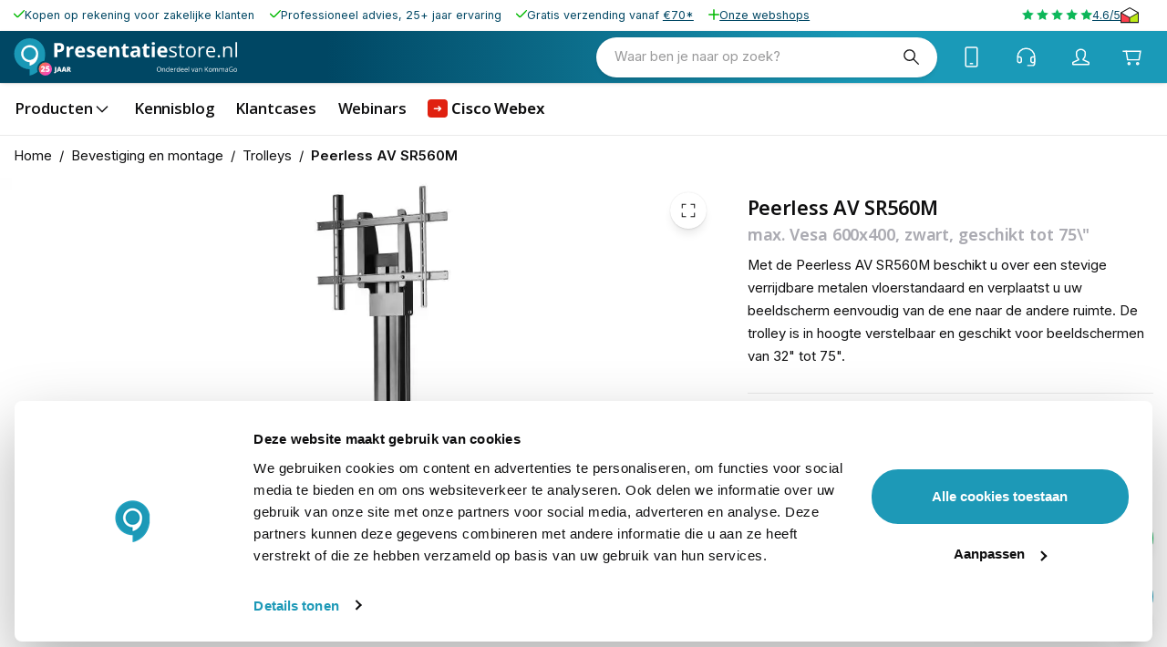

--- FILE ---
content_type: text/html; charset=utf-8
request_url: https://www.presentatiestore.nl/p/peerless-av-sr560m-verrijdbare-vloerstandaard-vesa-600-400-66312
body_size: 59912
content:
<!DOCTYPE html><html lang="nl-nl" translate="no"><head><meta charSet="utf-8" data-next-head=""/><meta name="theme-color" content="#F9F9F9" data-next-head=""/><meta name="viewport" content="minimum-scale=1, initial-scale=1, width=device-width" data-next-head=""/><meta name="application-name" content="KommaGo" data-next-head=""/><meta name="apple-mobile-web-app-capable" content="yes" data-next-head=""/><meta name="apple-mobile-web-app-status-bar-style" content="default" data-next-head=""/><meta name="apple-mobile-web-app-title" content="KommaGo" data-next-head=""/><meta name="format-detection" content="telephone=no" data-next-head=""/><meta name="mobile-web-app-capable" content="yes" data-next-head=""/><link rel="icon" href="/favicon.ico" sizes="any" data-next-head=""/><link rel="icon" href="/favicon.svg" type="image/svg+xml" data-next-head=""/><link rel="apple-touch-icon" href="/apple-touch-icon.png" data-next-head=""/><link rel="manifest" href="/manifest.webmanifest" data-next-head=""/><link rel="preload" as="image" href="https://www.presentatiestore.nl/logos/logo-presentatiestore.svg" data-next-head=""/><title data-next-head="">Peerless AV SR560M max. Vesa 600x400, zwart, geschikt tot 75&quot;</title><meta name="description" content="Met de Peerless AV SR560M verplaatst u uw beeldscherm eenvoudig van de ene naar de andere ruimte. De verrijdbare metalen vloerstandaard is in hoogte verstelbaar en geschikt voor beeldschermen van 32&quot; tot 75&quot;. Daarnaast kunt u het display draaien en" data-next-head=""/><meta property="og:description" content="Met de Peerless AV SR560M verplaatst u uw beeldscherm eenvoudig van de ene naar de andere ruimte. De verrijdbare metalen vloerstandaard is in hoogte verstelbaar en geschikt voor beeldschermen van 32&quot; tot 75&quot;. Daarnaast kunt u het display draaien en" data-next-head=""/><meta name="robots" content="all" data-next-head=""/><link rel="canonical" href="https://www.presentatiestore.nl/p/peerless-av-sr560m-verrijdbare-vloerstandaard-vesa-600-400-66312" data-next-head=""/><meta property="og:title" content="Peerless AV SR560M max. Vesa 600x400, zwart, geschikt tot 75&quot;" data-next-head=""/><meta property="og:type" content="product" data-next-head=""/><meta property="og:url" content="https://www.presentatiestore.nl/p/peerless-av-sr560m-verrijdbare-vloerstandaard-vesa-600-400-66312" data-next-head=""/><meta property="og:image" content="https://magento-prod.kommagento.nl/media/catalog/product/cache/837be367f4138a3937d561d0a3b4b42b/p/e/peerless-av-sr560m_1.jpg" data-next-head=""/><meta property="product:retailer_part_no" content="66312" data-next-head=""/><meta property="product:price:amount" content="724.790001" data-next-head=""/><meta property="product:sale_price:amount" content="724.790001" data-next-head=""/><meta property="product:price:currency" content="EUR" data-next-head=""/><meta property="product:category" content="Bevestiging en montage" data-next-head=""/><meta property="product:category" content="Trolleys" data-next-head=""/><meta property="product:category" content="Merken" data-next-head=""/><meta property="product:category" content="Peerless-AV" data-next-head=""/><script type="application/ld+json" data-next-head="">{"@context":"https://schema.org","@type":"Product","name":"Peerless AV SR560M","sku":"66312","image":["https://magento-prod.kommagento.nl/media/catalog/product/cache/837be367f4138a3937d561d0a3b4b42b/p/e/peerless-av-sr560m_1.jpg","https://magento-prod.kommagento.nl/media/catalog/product/cache/837be367f4138a3937d561d0a3b4b42b/p/e/peerless-av-sr560m-2_1.jpg","https://magento-prod.kommagento.nl/media/catalog/product/cache/837be367f4138a3937d561d0a3b4b42b/p/e/peerless-av-sr560m-3_1.jpg"],"category":"Bevestiging en montage","description":"Eigenschappen Peerless AV SR560M\r\nVerrijdbare aluminium vloerstandaardVoorzien van vier zwenkwielenIn hoogte verstelbaar: 80-120 cmGeschikt voor schermen van 32-75 inchMaximale draagkracht: 68,2 kgApart verkrijgbaar steun voor AV-apparatuur (draagkracht max. 4,55 kg)Kabels weg te werken in metalen buisVESA maat: 200 x 200mm tot 600 x 400mm\r\nStandaard voor schermen van 32 tot 75 inch\r\nDe Peerless AV SR560M is een verrijdbare aluminium standaard voor beeldschermen van 32 tot 75 inch. U bepaalt eenvoudig de hoogte van het display door de kolom te verstellen van 80 cm tot 120 cm. Dankzij de universele display adapter (VESA-maat 200 x 200mm tot 600 x 400mm) is het beeldscherm te bevestigen in landschaps- of portretmodus. Alle aansluitkabels kunnen netjes worden weggewerkt in de metalen buis.\r\nVerrijdbaar, ruimte voor externe apparatuur\r\nDankzij de vier stevige wielen is de vloerstandaard eenvoudig te verplaatsen van de ene naar de andere ruimte. Voor een stabiele plaatsing zijn de wielen te blokkeren. Voor externe media-apparatuur zoals een mediabox, dvd-speler of laptop beschikt de standaard tevens over een plankje dat u op gewenste hoogte kunt bevestigen. De Peerless AV SR560M is volledig van metaal en voorzien van zwarte poedercoating die de zichtbaarheid van vingerafdrukken en stof vermindert. \r\nInhoud verpakking\r\n\r\nPeerless AV SR560M\r\nHandleiding\r\n","offers":{"@type":"Offer","availability":"https://schema.org/InStock","price":"724.79","priceCurrency":"EUR","shippingDetails":{"@type":"OfferShippingDetails","deliveryTime":{"@type":"ShippingDeliveryTime","handlingTime":{"@type":"QuantitativeValue","minValue":0,"maxValue":0,"unitCode":"d"},"transitTime":{"@type":"QuantitativeValue","minValue":1,"maxValue":3,"unitCode":"d"}}}}}</script><script type="application/ld+json" data-next-head="">{"@context":"https://schema.org","@type":"BreadcrumbList","itemListElement":[{"@type":"ListItem","position":1,"name":"Bevestiging en montage","item":"https://www.presentatiestore.nl/bevestiging-en-montage"},{"@type":"ListItem","position":2,"name":"Trolleys","item":"https://www.presentatiestore.nl/bevestiging-en-montage/trolleys"},{"@type":"ListItem","position":3,"name":"Peerless AV SR560M","item":"https://www.presentatiestore.nl/p/peerless-av-sr560m-verrijdbare-vloerstandaard-vesa-600-400-66312"}]}</script><link rel="preload" as="image" media="(-webkit-min-device-pixel-ratio: 2.5)" imageSrcSet="/_next/image?url=https%3A%2F%2Fmagento-prod.kommagento.nl%2Fmedia%2Fcatalog%2Fproduct%2Fcache%2F837be367f4138a3937d561d0a3b4b42b%2Fp%2Fe%2Fpeerless-av-sr560m_1.jpg&amp;w=384&amp;q=52 768w, /_next/image?url=https%3A%2F%2Fmagento-prod.kommagento.nl%2Fmedia%2Fcatalog%2Fproduct%2Fcache%2F837be367f4138a3937d561d0a3b4b42b%2Fp%2Fe%2Fpeerless-av-sr560m_1.jpg&amp;w=640&amp;q=52 1280w, /_next/image?url=https%3A%2F%2Fmagento-prod.kommagento.nl%2Fmedia%2Fcatalog%2Fproduct%2Fcache%2F837be367f4138a3937d561d0a3b4b42b%2Fp%2Fe%2Fpeerless-av-sr560m_1.jpg&amp;w=750&amp;q=52 1500w, /_next/image?url=https%3A%2F%2Fmagento-prod.kommagento.nl%2Fmedia%2Fcatalog%2Fproduct%2Fcache%2F837be367f4138a3937d561d0a3b4b42b%2Fp%2Fe%2Fpeerless-av-sr560m_1.jpg&amp;w=828&amp;q=52 1656w, /_next/image?url=https%3A%2F%2Fmagento-prod.kommagento.nl%2Fmedia%2Fcatalog%2Fproduct%2Fcache%2F837be367f4138a3937d561d0a3b4b42b%2Fp%2Fe%2Fpeerless-av-sr560m_1.jpg&amp;w=1080&amp;q=52 2160w, /_next/image?url=https%3A%2F%2Fmagento-prod.kommagento.nl%2Fmedia%2Fcatalog%2Fproduct%2Fcache%2F837be367f4138a3937d561d0a3b4b42b%2Fp%2Fe%2Fpeerless-av-sr560m_1.jpg&amp;w=1200&amp;q=52 2400w, /_next/image?url=https%3A%2F%2Fmagento-prod.kommagento.nl%2Fmedia%2Fcatalog%2Fproduct%2Fcache%2F837be367f4138a3937d561d0a3b4b42b%2Fp%2Fe%2Fpeerless-av-sr560m_1.jpg&amp;w=1920&amp;q=52 3840w, /_next/image?url=https%3A%2F%2Fmagento-prod.kommagento.nl%2Fmedia%2Fcatalog%2Fproduct%2Fcache%2F837be367f4138a3937d561d0a3b4b42b%2Fp%2Fe%2Fpeerless-av-sr560m_1.jpg&amp;w=2048&amp;q=52 4096w, /_next/image?url=https%3A%2F%2Fmagento-prod.kommagento.nl%2Fmedia%2Fcatalog%2Fproduct%2Fcache%2F837be367f4138a3937d561d0a3b4b42b%2Fp%2Fe%2Fpeerless-av-sr560m_1.jpg&amp;w=3840&amp;q=52 7680w, [data-uri] 1w" imageSizes="(min-width: 960px) 60vw, 100vw" data-next-head=""/><link rel="preload" as="image" media="(-webkit-min-device-pixel-ratio: 1.5) and (-webkit-max-device-pixel-ratio: 2.49)" imageSrcSet="/_next/image?url=https%3A%2F%2Fmagento-prod.kommagento.nl%2Fmedia%2Fcatalog%2Fproduct%2Fcache%2F837be367f4138a3937d561d0a3b4b42b%2Fp%2Fe%2Fpeerless-av-sr560m_1.jpg&amp;w=384&amp;q=52 512w, /_next/image?url=https%3A%2F%2Fmagento-prod.kommagento.nl%2Fmedia%2Fcatalog%2Fproduct%2Fcache%2F837be367f4138a3937d561d0a3b4b42b%2Fp%2Fe%2Fpeerless-av-sr560m_1.jpg&amp;w=640&amp;q=52 853w, /_next/image?url=https%3A%2F%2Fmagento-prod.kommagento.nl%2Fmedia%2Fcatalog%2Fproduct%2Fcache%2F837be367f4138a3937d561d0a3b4b42b%2Fp%2Fe%2Fpeerless-av-sr560m_1.jpg&amp;w=750&amp;q=52 1000w, /_next/image?url=https%3A%2F%2Fmagento-prod.kommagento.nl%2Fmedia%2Fcatalog%2Fproduct%2Fcache%2F837be367f4138a3937d561d0a3b4b42b%2Fp%2Fe%2Fpeerless-av-sr560m_1.jpg&amp;w=828&amp;q=52 1104w, /_next/image?url=https%3A%2F%2Fmagento-prod.kommagento.nl%2Fmedia%2Fcatalog%2Fproduct%2Fcache%2F837be367f4138a3937d561d0a3b4b42b%2Fp%2Fe%2Fpeerless-av-sr560m_1.jpg&amp;w=1080&amp;q=52 1440w, /_next/image?url=https%3A%2F%2Fmagento-prod.kommagento.nl%2Fmedia%2Fcatalog%2Fproduct%2Fcache%2F837be367f4138a3937d561d0a3b4b42b%2Fp%2Fe%2Fpeerless-av-sr560m_1.jpg&amp;w=1200&amp;q=52 1600w, /_next/image?url=https%3A%2F%2Fmagento-prod.kommagento.nl%2Fmedia%2Fcatalog%2Fproduct%2Fcache%2F837be367f4138a3937d561d0a3b4b42b%2Fp%2Fe%2Fpeerless-av-sr560m_1.jpg&amp;w=1920&amp;q=52 2559w, /_next/image?url=https%3A%2F%2Fmagento-prod.kommagento.nl%2Fmedia%2Fcatalog%2Fproduct%2Fcache%2F837be367f4138a3937d561d0a3b4b42b%2Fp%2Fe%2Fpeerless-av-sr560m_1.jpg&amp;w=2048&amp;q=52 2730w, /_next/image?url=https%3A%2F%2Fmagento-prod.kommagento.nl%2Fmedia%2Fcatalog%2Fproduct%2Fcache%2F837be367f4138a3937d561d0a3b4b42b%2Fp%2Fe%2Fpeerless-av-sr560m_1.jpg&amp;w=3840&amp;q=52 5119w, [data-uri] 1w" imageSizes="(min-width: 960px) 60vw, 100vw" data-next-head=""/><link rel="preload" as="image" media="(-webkit-max-device-pixel-ratio: 1.49)" imageSrcSet="/_next/image?url=https%3A%2F%2Fmagento-prod.kommagento.nl%2Fmedia%2Fcatalog%2Fproduct%2Fcache%2F837be367f4138a3937d561d0a3b4b42b%2Fp%2Fe%2Fpeerless-av-sr560m_1.jpg&amp;w=384&amp;q=52 256w, /_next/image?url=https%3A%2F%2Fmagento-prod.kommagento.nl%2Fmedia%2Fcatalog%2Fproduct%2Fcache%2F837be367f4138a3937d561d0a3b4b42b%2Fp%2Fe%2Fpeerless-av-sr560m_1.jpg&amp;w=640&amp;q=52 427w, /_next/image?url=https%3A%2F%2Fmagento-prod.kommagento.nl%2Fmedia%2Fcatalog%2Fproduct%2Fcache%2F837be367f4138a3937d561d0a3b4b42b%2Fp%2Fe%2Fpeerless-av-sr560m_1.jpg&amp;w=750&amp;q=52 500w, /_next/image?url=https%3A%2F%2Fmagento-prod.kommagento.nl%2Fmedia%2Fcatalog%2Fproduct%2Fcache%2F837be367f4138a3937d561d0a3b4b42b%2Fp%2Fe%2Fpeerless-av-sr560m_1.jpg&amp;w=828&amp;q=52 552w, /_next/image?url=https%3A%2F%2Fmagento-prod.kommagento.nl%2Fmedia%2Fcatalog%2Fproduct%2Fcache%2F837be367f4138a3937d561d0a3b4b42b%2Fp%2Fe%2Fpeerless-av-sr560m_1.jpg&amp;w=1080&amp;q=52 720w, /_next/image?url=https%3A%2F%2Fmagento-prod.kommagento.nl%2Fmedia%2Fcatalog%2Fproduct%2Fcache%2F837be367f4138a3937d561d0a3b4b42b%2Fp%2Fe%2Fpeerless-av-sr560m_1.jpg&amp;w=1200&amp;q=52 800w, /_next/image?url=https%3A%2F%2Fmagento-prod.kommagento.nl%2Fmedia%2Fcatalog%2Fproduct%2Fcache%2F837be367f4138a3937d561d0a3b4b42b%2Fp%2Fe%2Fpeerless-av-sr560m_1.jpg&amp;w=1920&amp;q=52 1281w, /_next/image?url=https%3A%2F%2Fmagento-prod.kommagento.nl%2Fmedia%2Fcatalog%2Fproduct%2Fcache%2F837be367f4138a3937d561d0a3b4b42b%2Fp%2Fe%2Fpeerless-av-sr560m_1.jpg&amp;w=2048&amp;q=52 1366w, /_next/image?url=https%3A%2F%2Fmagento-prod.kommagento.nl%2Fmedia%2Fcatalog%2Fproduct%2Fcache%2F837be367f4138a3937d561d0a3b4b42b%2Fp%2Fe%2Fpeerless-av-sr560m_1.jpg&amp;w=3840&amp;q=52 2561w, [data-uri] 1w" imageSizes="(min-width: 960px) 60vw, 100vw" data-next-head=""/><link rel="preload" as="image" media="(-webkit-min-device-pixel-ratio: 2.5)" imageSrcSet="/_next/image?url=https%3A%2F%2Fmagento-prod.kommagento.nl%2Fmedia%2Fcatalog%2Fproduct%2Fcache%2F837be367f4138a3937d561d0a3b4b42b%2Fp%2Fe%2Fpeerless-av-sr560m_1.jpg&amp;w=16&amp;q=52 32w, /_next/image?url=https%3A%2F%2Fmagento-prod.kommagento.nl%2Fmedia%2Fcatalog%2Fproduct%2Fcache%2F837be367f4138a3937d561d0a3b4b42b%2Fp%2Fe%2Fpeerless-av-sr560m_1.jpg&amp;w=32&amp;q=52 64w, /_next/image?url=https%3A%2F%2Fmagento-prod.kommagento.nl%2Fmedia%2Fcatalog%2Fproduct%2Fcache%2F837be367f4138a3937d561d0a3b4b42b%2Fp%2Fe%2Fpeerless-av-sr560m_1.jpg&amp;w=48&amp;q=52 96w, /_next/image?url=https%3A%2F%2Fmagento-prod.kommagento.nl%2Fmedia%2Fcatalog%2Fproduct%2Fcache%2F837be367f4138a3937d561d0a3b4b42b%2Fp%2Fe%2Fpeerless-av-sr560m_1.jpg&amp;w=64&amp;q=52 128w, /_next/image?url=https%3A%2F%2Fmagento-prod.kommagento.nl%2Fmedia%2Fcatalog%2Fproduct%2Fcache%2F837be367f4138a3937d561d0a3b4b42b%2Fp%2Fe%2Fpeerless-av-sr560m_1.jpg&amp;w=96&amp;q=52 192w, /_next/image?url=https%3A%2F%2Fmagento-prod.kommagento.nl%2Fmedia%2Fcatalog%2Fproduct%2Fcache%2F837be367f4138a3937d561d0a3b4b42b%2Fp%2Fe%2Fpeerless-av-sr560m_1.jpg&amp;w=128&amp;q=52 256w, /_next/image?url=https%3A%2F%2Fmagento-prod.kommagento.nl%2Fmedia%2Fcatalog%2Fproduct%2Fcache%2F837be367f4138a3937d561d0a3b4b42b%2Fp%2Fe%2Fpeerless-av-sr560m_1.jpg&amp;w=256&amp;q=52 512w, /_next/image?url=https%3A%2F%2Fmagento-prod.kommagento.nl%2Fmedia%2Fcatalog%2Fproduct%2Fcache%2F837be367f4138a3937d561d0a3b4b42b%2Fp%2Fe%2Fpeerless-av-sr560m_1.jpg&amp;w=384&amp;q=52 768w, /_next/image?url=https%3A%2F%2Fmagento-prod.kommagento.nl%2Fmedia%2Fcatalog%2Fproduct%2Fcache%2F837be367f4138a3937d561d0a3b4b42b%2Fp%2Fe%2Fpeerless-av-sr560m_1.jpg&amp;w=640&amp;q=52 1280w, /_next/image?url=https%3A%2F%2Fmagento-prod.kommagento.nl%2Fmedia%2Fcatalog%2Fproduct%2Fcache%2F837be367f4138a3937d561d0a3b4b42b%2Fp%2Fe%2Fpeerless-av-sr560m_1.jpg&amp;w=750&amp;q=52 1500w, /_next/image?url=https%3A%2F%2Fmagento-prod.kommagento.nl%2Fmedia%2Fcatalog%2Fproduct%2Fcache%2F837be367f4138a3937d561d0a3b4b42b%2Fp%2Fe%2Fpeerless-av-sr560m_1.jpg&amp;w=828&amp;q=52 1656w, /_next/image?url=https%3A%2F%2Fmagento-prod.kommagento.nl%2Fmedia%2Fcatalog%2Fproduct%2Fcache%2F837be367f4138a3937d561d0a3b4b42b%2Fp%2Fe%2Fpeerless-av-sr560m_1.jpg&amp;w=1080&amp;q=52 2160w, /_next/image?url=https%3A%2F%2Fmagento-prod.kommagento.nl%2Fmedia%2Fcatalog%2Fproduct%2Fcache%2F837be367f4138a3937d561d0a3b4b42b%2Fp%2Fe%2Fpeerless-av-sr560m_1.jpg&amp;w=1200&amp;q=52 2400w, /_next/image?url=https%3A%2F%2Fmagento-prod.kommagento.nl%2Fmedia%2Fcatalog%2Fproduct%2Fcache%2F837be367f4138a3937d561d0a3b4b42b%2Fp%2Fe%2Fpeerless-av-sr560m_1.jpg&amp;w=1920&amp;q=52 3840w, /_next/image?url=https%3A%2F%2Fmagento-prod.kommagento.nl%2Fmedia%2Fcatalog%2Fproduct%2Fcache%2F837be367f4138a3937d561d0a3b4b42b%2Fp%2Fe%2Fpeerless-av-sr560m_1.jpg&amp;w=2048&amp;q=52 4096w, /_next/image?url=https%3A%2F%2Fmagento-prod.kommagento.nl%2Fmedia%2Fcatalog%2Fproduct%2Fcache%2F837be367f4138a3937d561d0a3b4b42b%2Fp%2Fe%2Fpeerless-av-sr560m_1.jpg&amp;w=3840&amp;q=52 7680w, [data-uri] 1w" imageSizes="clamp(35px, (27.14px + 2.46vw), 90px)" data-next-head=""/><link rel="preload" as="image" media="(-webkit-min-device-pixel-ratio: 1.5) and (-webkit-max-device-pixel-ratio: 2.49)" imageSrcSet="/_next/image?url=https%3A%2F%2Fmagento-prod.kommagento.nl%2Fmedia%2Fcatalog%2Fproduct%2Fcache%2F837be367f4138a3937d561d0a3b4b42b%2Fp%2Fe%2Fpeerless-av-sr560m_1.jpg&amp;w=16&amp;q=52 21w, /_next/image?url=https%3A%2F%2Fmagento-prod.kommagento.nl%2Fmedia%2Fcatalog%2Fproduct%2Fcache%2F837be367f4138a3937d561d0a3b4b42b%2Fp%2Fe%2Fpeerless-av-sr560m_1.jpg&amp;w=32&amp;q=52 43w, /_next/image?url=https%3A%2F%2Fmagento-prod.kommagento.nl%2Fmedia%2Fcatalog%2Fproduct%2Fcache%2F837be367f4138a3937d561d0a3b4b42b%2Fp%2Fe%2Fpeerless-av-sr560m_1.jpg&amp;w=48&amp;q=52 64w, /_next/image?url=https%3A%2F%2Fmagento-prod.kommagento.nl%2Fmedia%2Fcatalog%2Fproduct%2Fcache%2F837be367f4138a3937d561d0a3b4b42b%2Fp%2Fe%2Fpeerless-av-sr560m_1.jpg&amp;w=64&amp;q=52 85w, /_next/image?url=https%3A%2F%2Fmagento-prod.kommagento.nl%2Fmedia%2Fcatalog%2Fproduct%2Fcache%2F837be367f4138a3937d561d0a3b4b42b%2Fp%2Fe%2Fpeerless-av-sr560m_1.jpg&amp;w=96&amp;q=52 128w, /_next/image?url=https%3A%2F%2Fmagento-prod.kommagento.nl%2Fmedia%2Fcatalog%2Fproduct%2Fcache%2F837be367f4138a3937d561d0a3b4b42b%2Fp%2Fe%2Fpeerless-av-sr560m_1.jpg&amp;w=128&amp;q=52 171w, /_next/image?url=https%3A%2F%2Fmagento-prod.kommagento.nl%2Fmedia%2Fcatalog%2Fproduct%2Fcache%2F837be367f4138a3937d561d0a3b4b42b%2Fp%2Fe%2Fpeerless-av-sr560m_1.jpg&amp;w=256&amp;q=52 341w, /_next/image?url=https%3A%2F%2Fmagento-prod.kommagento.nl%2Fmedia%2Fcatalog%2Fproduct%2Fcache%2F837be367f4138a3937d561d0a3b4b42b%2Fp%2Fe%2Fpeerless-av-sr560m_1.jpg&amp;w=384&amp;q=52 512w, /_next/image?url=https%3A%2F%2Fmagento-prod.kommagento.nl%2Fmedia%2Fcatalog%2Fproduct%2Fcache%2F837be367f4138a3937d561d0a3b4b42b%2Fp%2Fe%2Fpeerless-av-sr560m_1.jpg&amp;w=640&amp;q=52 853w, /_next/image?url=https%3A%2F%2Fmagento-prod.kommagento.nl%2Fmedia%2Fcatalog%2Fproduct%2Fcache%2F837be367f4138a3937d561d0a3b4b42b%2Fp%2Fe%2Fpeerless-av-sr560m_1.jpg&amp;w=750&amp;q=52 1000w, /_next/image?url=https%3A%2F%2Fmagento-prod.kommagento.nl%2Fmedia%2Fcatalog%2Fproduct%2Fcache%2F837be367f4138a3937d561d0a3b4b42b%2Fp%2Fe%2Fpeerless-av-sr560m_1.jpg&amp;w=828&amp;q=52 1104w, /_next/image?url=https%3A%2F%2Fmagento-prod.kommagento.nl%2Fmedia%2Fcatalog%2Fproduct%2Fcache%2F837be367f4138a3937d561d0a3b4b42b%2Fp%2Fe%2Fpeerless-av-sr560m_1.jpg&amp;w=1080&amp;q=52 1440w, /_next/image?url=https%3A%2F%2Fmagento-prod.kommagento.nl%2Fmedia%2Fcatalog%2Fproduct%2Fcache%2F837be367f4138a3937d561d0a3b4b42b%2Fp%2Fe%2Fpeerless-av-sr560m_1.jpg&amp;w=1200&amp;q=52 1600w, /_next/image?url=https%3A%2F%2Fmagento-prod.kommagento.nl%2Fmedia%2Fcatalog%2Fproduct%2Fcache%2F837be367f4138a3937d561d0a3b4b42b%2Fp%2Fe%2Fpeerless-av-sr560m_1.jpg&amp;w=1920&amp;q=52 2559w, /_next/image?url=https%3A%2F%2Fmagento-prod.kommagento.nl%2Fmedia%2Fcatalog%2Fproduct%2Fcache%2F837be367f4138a3937d561d0a3b4b42b%2Fp%2Fe%2Fpeerless-av-sr560m_1.jpg&amp;w=2048&amp;q=52 2730w, /_next/image?url=https%3A%2F%2Fmagento-prod.kommagento.nl%2Fmedia%2Fcatalog%2Fproduct%2Fcache%2F837be367f4138a3937d561d0a3b4b42b%2Fp%2Fe%2Fpeerless-av-sr560m_1.jpg&amp;w=3840&amp;q=52 5119w, [data-uri] 1w" imageSizes="clamp(35px, (27.14px + 2.46vw), 90px)" data-next-head=""/><link rel="preload" as="image" media="(-webkit-max-device-pixel-ratio: 1.49)" imageSrcSet="/_next/image?url=https%3A%2F%2Fmagento-prod.kommagento.nl%2Fmedia%2Fcatalog%2Fproduct%2Fcache%2F837be367f4138a3937d561d0a3b4b42b%2Fp%2Fe%2Fpeerless-av-sr560m_1.jpg&amp;w=16&amp;q=52 11w, /_next/image?url=https%3A%2F%2Fmagento-prod.kommagento.nl%2Fmedia%2Fcatalog%2Fproduct%2Fcache%2F837be367f4138a3937d561d0a3b4b42b%2Fp%2Fe%2Fpeerless-av-sr560m_1.jpg&amp;w=32&amp;q=52 21w, /_next/image?url=https%3A%2F%2Fmagento-prod.kommagento.nl%2Fmedia%2Fcatalog%2Fproduct%2Fcache%2F837be367f4138a3937d561d0a3b4b42b%2Fp%2Fe%2Fpeerless-av-sr560m_1.jpg&amp;w=48&amp;q=52 32w, /_next/image?url=https%3A%2F%2Fmagento-prod.kommagento.nl%2Fmedia%2Fcatalog%2Fproduct%2Fcache%2F837be367f4138a3937d561d0a3b4b42b%2Fp%2Fe%2Fpeerless-av-sr560m_1.jpg&amp;w=64&amp;q=52 43w, /_next/image?url=https%3A%2F%2Fmagento-prod.kommagento.nl%2Fmedia%2Fcatalog%2Fproduct%2Fcache%2F837be367f4138a3937d561d0a3b4b42b%2Fp%2Fe%2Fpeerless-av-sr560m_1.jpg&amp;w=96&amp;q=52 64w, /_next/image?url=https%3A%2F%2Fmagento-prod.kommagento.nl%2Fmedia%2Fcatalog%2Fproduct%2Fcache%2F837be367f4138a3937d561d0a3b4b42b%2Fp%2Fe%2Fpeerless-av-sr560m_1.jpg&amp;w=128&amp;q=52 85w, /_next/image?url=https%3A%2F%2Fmagento-prod.kommagento.nl%2Fmedia%2Fcatalog%2Fproduct%2Fcache%2F837be367f4138a3937d561d0a3b4b42b%2Fp%2Fe%2Fpeerless-av-sr560m_1.jpg&amp;w=256&amp;q=52 171w, /_next/image?url=https%3A%2F%2Fmagento-prod.kommagento.nl%2Fmedia%2Fcatalog%2Fproduct%2Fcache%2F837be367f4138a3937d561d0a3b4b42b%2Fp%2Fe%2Fpeerless-av-sr560m_1.jpg&amp;w=384&amp;q=52 256w, /_next/image?url=https%3A%2F%2Fmagento-prod.kommagento.nl%2Fmedia%2Fcatalog%2Fproduct%2Fcache%2F837be367f4138a3937d561d0a3b4b42b%2Fp%2Fe%2Fpeerless-av-sr560m_1.jpg&amp;w=640&amp;q=52 427w, /_next/image?url=https%3A%2F%2Fmagento-prod.kommagento.nl%2Fmedia%2Fcatalog%2Fproduct%2Fcache%2F837be367f4138a3937d561d0a3b4b42b%2Fp%2Fe%2Fpeerless-av-sr560m_1.jpg&amp;w=750&amp;q=52 500w, /_next/image?url=https%3A%2F%2Fmagento-prod.kommagento.nl%2Fmedia%2Fcatalog%2Fproduct%2Fcache%2F837be367f4138a3937d561d0a3b4b42b%2Fp%2Fe%2Fpeerless-av-sr560m_1.jpg&amp;w=828&amp;q=52 552w, /_next/image?url=https%3A%2F%2Fmagento-prod.kommagento.nl%2Fmedia%2Fcatalog%2Fproduct%2Fcache%2F837be367f4138a3937d561d0a3b4b42b%2Fp%2Fe%2Fpeerless-av-sr560m_1.jpg&amp;w=1080&amp;q=52 720w, /_next/image?url=https%3A%2F%2Fmagento-prod.kommagento.nl%2Fmedia%2Fcatalog%2Fproduct%2Fcache%2F837be367f4138a3937d561d0a3b4b42b%2Fp%2Fe%2Fpeerless-av-sr560m_1.jpg&amp;w=1200&amp;q=52 800w, /_next/image?url=https%3A%2F%2Fmagento-prod.kommagento.nl%2Fmedia%2Fcatalog%2Fproduct%2Fcache%2F837be367f4138a3937d561d0a3b4b42b%2Fp%2Fe%2Fpeerless-av-sr560m_1.jpg&amp;w=1920&amp;q=52 1281w, /_next/image?url=https%3A%2F%2Fmagento-prod.kommagento.nl%2Fmedia%2Fcatalog%2Fproduct%2Fcache%2F837be367f4138a3937d561d0a3b4b42b%2Fp%2Fe%2Fpeerless-av-sr560m_1.jpg&amp;w=2048&amp;q=52 1366w, /_next/image?url=https%3A%2F%2Fmagento-prod.kommagento.nl%2Fmedia%2Fcatalog%2Fproduct%2Fcache%2F837be367f4138a3937d561d0a3b4b42b%2Fp%2Fe%2Fpeerless-av-sr560m_1.jpg&amp;w=3840&amp;q=52 2561w, [data-uri] 1w" imageSizes="clamp(35px, (27.14px + 2.46vw), 90px)" data-next-head=""/><link rel="preload" as="image" media="(-webkit-min-device-pixel-ratio: 2.5)" imageSrcSet="/_next/image?url=https%3A%2F%2Fmagento-prod.kommagento.nl%2Fmedia%2Fcatalog%2Fproduct%2Fcache%2F837be367f4138a3937d561d0a3b4b42b%2Fp%2Fe%2Fpeerless-av-sr560m-2_1.jpg&amp;w=16&amp;q=52 32w, /_next/image?url=https%3A%2F%2Fmagento-prod.kommagento.nl%2Fmedia%2Fcatalog%2Fproduct%2Fcache%2F837be367f4138a3937d561d0a3b4b42b%2Fp%2Fe%2Fpeerless-av-sr560m-2_1.jpg&amp;w=32&amp;q=52 64w, /_next/image?url=https%3A%2F%2Fmagento-prod.kommagento.nl%2Fmedia%2Fcatalog%2Fproduct%2Fcache%2F837be367f4138a3937d561d0a3b4b42b%2Fp%2Fe%2Fpeerless-av-sr560m-2_1.jpg&amp;w=48&amp;q=52 96w, /_next/image?url=https%3A%2F%2Fmagento-prod.kommagento.nl%2Fmedia%2Fcatalog%2Fproduct%2Fcache%2F837be367f4138a3937d561d0a3b4b42b%2Fp%2Fe%2Fpeerless-av-sr560m-2_1.jpg&amp;w=64&amp;q=52 128w, /_next/image?url=https%3A%2F%2Fmagento-prod.kommagento.nl%2Fmedia%2Fcatalog%2Fproduct%2Fcache%2F837be367f4138a3937d561d0a3b4b42b%2Fp%2Fe%2Fpeerless-av-sr560m-2_1.jpg&amp;w=96&amp;q=52 192w, /_next/image?url=https%3A%2F%2Fmagento-prod.kommagento.nl%2Fmedia%2Fcatalog%2Fproduct%2Fcache%2F837be367f4138a3937d561d0a3b4b42b%2Fp%2Fe%2Fpeerless-av-sr560m-2_1.jpg&amp;w=128&amp;q=52 256w, /_next/image?url=https%3A%2F%2Fmagento-prod.kommagento.nl%2Fmedia%2Fcatalog%2Fproduct%2Fcache%2F837be367f4138a3937d561d0a3b4b42b%2Fp%2Fe%2Fpeerless-av-sr560m-2_1.jpg&amp;w=256&amp;q=52 512w, /_next/image?url=https%3A%2F%2Fmagento-prod.kommagento.nl%2Fmedia%2Fcatalog%2Fproduct%2Fcache%2F837be367f4138a3937d561d0a3b4b42b%2Fp%2Fe%2Fpeerless-av-sr560m-2_1.jpg&amp;w=384&amp;q=52 768w, /_next/image?url=https%3A%2F%2Fmagento-prod.kommagento.nl%2Fmedia%2Fcatalog%2Fproduct%2Fcache%2F837be367f4138a3937d561d0a3b4b42b%2Fp%2Fe%2Fpeerless-av-sr560m-2_1.jpg&amp;w=640&amp;q=52 1280w, /_next/image?url=https%3A%2F%2Fmagento-prod.kommagento.nl%2Fmedia%2Fcatalog%2Fproduct%2Fcache%2F837be367f4138a3937d561d0a3b4b42b%2Fp%2Fe%2Fpeerless-av-sr560m-2_1.jpg&amp;w=750&amp;q=52 1500w, /_next/image?url=https%3A%2F%2Fmagento-prod.kommagento.nl%2Fmedia%2Fcatalog%2Fproduct%2Fcache%2F837be367f4138a3937d561d0a3b4b42b%2Fp%2Fe%2Fpeerless-av-sr560m-2_1.jpg&amp;w=828&amp;q=52 1656w, /_next/image?url=https%3A%2F%2Fmagento-prod.kommagento.nl%2Fmedia%2Fcatalog%2Fproduct%2Fcache%2F837be367f4138a3937d561d0a3b4b42b%2Fp%2Fe%2Fpeerless-av-sr560m-2_1.jpg&amp;w=1080&amp;q=52 2160w, /_next/image?url=https%3A%2F%2Fmagento-prod.kommagento.nl%2Fmedia%2Fcatalog%2Fproduct%2Fcache%2F837be367f4138a3937d561d0a3b4b42b%2Fp%2Fe%2Fpeerless-av-sr560m-2_1.jpg&amp;w=1200&amp;q=52 2400w, /_next/image?url=https%3A%2F%2Fmagento-prod.kommagento.nl%2Fmedia%2Fcatalog%2Fproduct%2Fcache%2F837be367f4138a3937d561d0a3b4b42b%2Fp%2Fe%2Fpeerless-av-sr560m-2_1.jpg&amp;w=1920&amp;q=52 3840w, /_next/image?url=https%3A%2F%2Fmagento-prod.kommagento.nl%2Fmedia%2Fcatalog%2Fproduct%2Fcache%2F837be367f4138a3937d561d0a3b4b42b%2Fp%2Fe%2Fpeerless-av-sr560m-2_1.jpg&amp;w=2048&amp;q=52 4096w, /_next/image?url=https%3A%2F%2Fmagento-prod.kommagento.nl%2Fmedia%2Fcatalog%2Fproduct%2Fcache%2F837be367f4138a3937d561d0a3b4b42b%2Fp%2Fe%2Fpeerless-av-sr560m-2_1.jpg&amp;w=3840&amp;q=52 7680w, [data-uri] 1w" imageSizes="clamp(35px, (27.14px + 2.46vw), 90px)" data-next-head=""/><link rel="preload" as="image" media="(-webkit-min-device-pixel-ratio: 1.5) and (-webkit-max-device-pixel-ratio: 2.49)" imageSrcSet="/_next/image?url=https%3A%2F%2Fmagento-prod.kommagento.nl%2Fmedia%2Fcatalog%2Fproduct%2Fcache%2F837be367f4138a3937d561d0a3b4b42b%2Fp%2Fe%2Fpeerless-av-sr560m-2_1.jpg&amp;w=16&amp;q=52 21w, /_next/image?url=https%3A%2F%2Fmagento-prod.kommagento.nl%2Fmedia%2Fcatalog%2Fproduct%2Fcache%2F837be367f4138a3937d561d0a3b4b42b%2Fp%2Fe%2Fpeerless-av-sr560m-2_1.jpg&amp;w=32&amp;q=52 43w, /_next/image?url=https%3A%2F%2Fmagento-prod.kommagento.nl%2Fmedia%2Fcatalog%2Fproduct%2Fcache%2F837be367f4138a3937d561d0a3b4b42b%2Fp%2Fe%2Fpeerless-av-sr560m-2_1.jpg&amp;w=48&amp;q=52 64w, /_next/image?url=https%3A%2F%2Fmagento-prod.kommagento.nl%2Fmedia%2Fcatalog%2Fproduct%2Fcache%2F837be367f4138a3937d561d0a3b4b42b%2Fp%2Fe%2Fpeerless-av-sr560m-2_1.jpg&amp;w=64&amp;q=52 85w, /_next/image?url=https%3A%2F%2Fmagento-prod.kommagento.nl%2Fmedia%2Fcatalog%2Fproduct%2Fcache%2F837be367f4138a3937d561d0a3b4b42b%2Fp%2Fe%2Fpeerless-av-sr560m-2_1.jpg&amp;w=96&amp;q=52 128w, /_next/image?url=https%3A%2F%2Fmagento-prod.kommagento.nl%2Fmedia%2Fcatalog%2Fproduct%2Fcache%2F837be367f4138a3937d561d0a3b4b42b%2Fp%2Fe%2Fpeerless-av-sr560m-2_1.jpg&amp;w=128&amp;q=52 171w, /_next/image?url=https%3A%2F%2Fmagento-prod.kommagento.nl%2Fmedia%2Fcatalog%2Fproduct%2Fcache%2F837be367f4138a3937d561d0a3b4b42b%2Fp%2Fe%2Fpeerless-av-sr560m-2_1.jpg&amp;w=256&amp;q=52 341w, /_next/image?url=https%3A%2F%2Fmagento-prod.kommagento.nl%2Fmedia%2Fcatalog%2Fproduct%2Fcache%2F837be367f4138a3937d561d0a3b4b42b%2Fp%2Fe%2Fpeerless-av-sr560m-2_1.jpg&amp;w=384&amp;q=52 512w, /_next/image?url=https%3A%2F%2Fmagento-prod.kommagento.nl%2Fmedia%2Fcatalog%2Fproduct%2Fcache%2F837be367f4138a3937d561d0a3b4b42b%2Fp%2Fe%2Fpeerless-av-sr560m-2_1.jpg&amp;w=640&amp;q=52 853w, /_next/image?url=https%3A%2F%2Fmagento-prod.kommagento.nl%2Fmedia%2Fcatalog%2Fproduct%2Fcache%2F837be367f4138a3937d561d0a3b4b42b%2Fp%2Fe%2Fpeerless-av-sr560m-2_1.jpg&amp;w=750&amp;q=52 1000w, /_next/image?url=https%3A%2F%2Fmagento-prod.kommagento.nl%2Fmedia%2Fcatalog%2Fproduct%2Fcache%2F837be367f4138a3937d561d0a3b4b42b%2Fp%2Fe%2Fpeerless-av-sr560m-2_1.jpg&amp;w=828&amp;q=52 1104w, /_next/image?url=https%3A%2F%2Fmagento-prod.kommagento.nl%2Fmedia%2Fcatalog%2Fproduct%2Fcache%2F837be367f4138a3937d561d0a3b4b42b%2Fp%2Fe%2Fpeerless-av-sr560m-2_1.jpg&amp;w=1080&amp;q=52 1440w, /_next/image?url=https%3A%2F%2Fmagento-prod.kommagento.nl%2Fmedia%2Fcatalog%2Fproduct%2Fcache%2F837be367f4138a3937d561d0a3b4b42b%2Fp%2Fe%2Fpeerless-av-sr560m-2_1.jpg&amp;w=1200&amp;q=52 1600w, /_next/image?url=https%3A%2F%2Fmagento-prod.kommagento.nl%2Fmedia%2Fcatalog%2Fproduct%2Fcache%2F837be367f4138a3937d561d0a3b4b42b%2Fp%2Fe%2Fpeerless-av-sr560m-2_1.jpg&amp;w=1920&amp;q=52 2559w, /_next/image?url=https%3A%2F%2Fmagento-prod.kommagento.nl%2Fmedia%2Fcatalog%2Fproduct%2Fcache%2F837be367f4138a3937d561d0a3b4b42b%2Fp%2Fe%2Fpeerless-av-sr560m-2_1.jpg&amp;w=2048&amp;q=52 2730w, /_next/image?url=https%3A%2F%2Fmagento-prod.kommagento.nl%2Fmedia%2Fcatalog%2Fproduct%2Fcache%2F837be367f4138a3937d561d0a3b4b42b%2Fp%2Fe%2Fpeerless-av-sr560m-2_1.jpg&amp;w=3840&amp;q=52 5119w, [data-uri] 1w" imageSizes="clamp(35px, (27.14px + 2.46vw), 90px)" data-next-head=""/><link rel="preload" as="image" media="(-webkit-max-device-pixel-ratio: 1.49)" imageSrcSet="/_next/image?url=https%3A%2F%2Fmagento-prod.kommagento.nl%2Fmedia%2Fcatalog%2Fproduct%2Fcache%2F837be367f4138a3937d561d0a3b4b42b%2Fp%2Fe%2Fpeerless-av-sr560m-2_1.jpg&amp;w=16&amp;q=52 11w, /_next/image?url=https%3A%2F%2Fmagento-prod.kommagento.nl%2Fmedia%2Fcatalog%2Fproduct%2Fcache%2F837be367f4138a3937d561d0a3b4b42b%2Fp%2Fe%2Fpeerless-av-sr560m-2_1.jpg&amp;w=32&amp;q=52 21w, /_next/image?url=https%3A%2F%2Fmagento-prod.kommagento.nl%2Fmedia%2Fcatalog%2Fproduct%2Fcache%2F837be367f4138a3937d561d0a3b4b42b%2Fp%2Fe%2Fpeerless-av-sr560m-2_1.jpg&amp;w=48&amp;q=52 32w, /_next/image?url=https%3A%2F%2Fmagento-prod.kommagento.nl%2Fmedia%2Fcatalog%2Fproduct%2Fcache%2F837be367f4138a3937d561d0a3b4b42b%2Fp%2Fe%2Fpeerless-av-sr560m-2_1.jpg&amp;w=64&amp;q=52 43w, /_next/image?url=https%3A%2F%2Fmagento-prod.kommagento.nl%2Fmedia%2Fcatalog%2Fproduct%2Fcache%2F837be367f4138a3937d561d0a3b4b42b%2Fp%2Fe%2Fpeerless-av-sr560m-2_1.jpg&amp;w=96&amp;q=52 64w, /_next/image?url=https%3A%2F%2Fmagento-prod.kommagento.nl%2Fmedia%2Fcatalog%2Fproduct%2Fcache%2F837be367f4138a3937d561d0a3b4b42b%2Fp%2Fe%2Fpeerless-av-sr560m-2_1.jpg&amp;w=128&amp;q=52 85w, /_next/image?url=https%3A%2F%2Fmagento-prod.kommagento.nl%2Fmedia%2Fcatalog%2Fproduct%2Fcache%2F837be367f4138a3937d561d0a3b4b42b%2Fp%2Fe%2Fpeerless-av-sr560m-2_1.jpg&amp;w=256&amp;q=52 171w, /_next/image?url=https%3A%2F%2Fmagento-prod.kommagento.nl%2Fmedia%2Fcatalog%2Fproduct%2Fcache%2F837be367f4138a3937d561d0a3b4b42b%2Fp%2Fe%2Fpeerless-av-sr560m-2_1.jpg&amp;w=384&amp;q=52 256w, /_next/image?url=https%3A%2F%2Fmagento-prod.kommagento.nl%2Fmedia%2Fcatalog%2Fproduct%2Fcache%2F837be367f4138a3937d561d0a3b4b42b%2Fp%2Fe%2Fpeerless-av-sr560m-2_1.jpg&amp;w=640&amp;q=52 427w, /_next/image?url=https%3A%2F%2Fmagento-prod.kommagento.nl%2Fmedia%2Fcatalog%2Fproduct%2Fcache%2F837be367f4138a3937d561d0a3b4b42b%2Fp%2Fe%2Fpeerless-av-sr560m-2_1.jpg&amp;w=750&amp;q=52 500w, /_next/image?url=https%3A%2F%2Fmagento-prod.kommagento.nl%2Fmedia%2Fcatalog%2Fproduct%2Fcache%2F837be367f4138a3937d561d0a3b4b42b%2Fp%2Fe%2Fpeerless-av-sr560m-2_1.jpg&amp;w=828&amp;q=52 552w, /_next/image?url=https%3A%2F%2Fmagento-prod.kommagento.nl%2Fmedia%2Fcatalog%2Fproduct%2Fcache%2F837be367f4138a3937d561d0a3b4b42b%2Fp%2Fe%2Fpeerless-av-sr560m-2_1.jpg&amp;w=1080&amp;q=52 720w, /_next/image?url=https%3A%2F%2Fmagento-prod.kommagento.nl%2Fmedia%2Fcatalog%2Fproduct%2Fcache%2F837be367f4138a3937d561d0a3b4b42b%2Fp%2Fe%2Fpeerless-av-sr560m-2_1.jpg&amp;w=1200&amp;q=52 800w, /_next/image?url=https%3A%2F%2Fmagento-prod.kommagento.nl%2Fmedia%2Fcatalog%2Fproduct%2Fcache%2F837be367f4138a3937d561d0a3b4b42b%2Fp%2Fe%2Fpeerless-av-sr560m-2_1.jpg&amp;w=1920&amp;q=52 1281w, /_next/image?url=https%3A%2F%2Fmagento-prod.kommagento.nl%2Fmedia%2Fcatalog%2Fproduct%2Fcache%2F837be367f4138a3937d561d0a3b4b42b%2Fp%2Fe%2Fpeerless-av-sr560m-2_1.jpg&amp;w=2048&amp;q=52 1366w, /_next/image?url=https%3A%2F%2Fmagento-prod.kommagento.nl%2Fmedia%2Fcatalog%2Fproduct%2Fcache%2F837be367f4138a3937d561d0a3b4b42b%2Fp%2Fe%2Fpeerless-av-sr560m-2_1.jpg&amp;w=3840&amp;q=52 2561w, [data-uri] 1w" imageSizes="clamp(35px, (27.14px + 2.46vw), 90px)" data-next-head=""/><link rel="preload" as="image" media="(-webkit-min-device-pixel-ratio: 2.5)" imageSrcSet="/_next/image?url=https%3A%2F%2Fmagento-prod.kommagento.nl%2Fmedia%2Fcatalog%2Fproduct%2Fcache%2F837be367f4138a3937d561d0a3b4b42b%2Fp%2Fe%2Fpeerless-av-sr560m-3_1.jpg&amp;w=16&amp;q=52 32w, /_next/image?url=https%3A%2F%2Fmagento-prod.kommagento.nl%2Fmedia%2Fcatalog%2Fproduct%2Fcache%2F837be367f4138a3937d561d0a3b4b42b%2Fp%2Fe%2Fpeerless-av-sr560m-3_1.jpg&amp;w=32&amp;q=52 64w, /_next/image?url=https%3A%2F%2Fmagento-prod.kommagento.nl%2Fmedia%2Fcatalog%2Fproduct%2Fcache%2F837be367f4138a3937d561d0a3b4b42b%2Fp%2Fe%2Fpeerless-av-sr560m-3_1.jpg&amp;w=48&amp;q=52 96w, /_next/image?url=https%3A%2F%2Fmagento-prod.kommagento.nl%2Fmedia%2Fcatalog%2Fproduct%2Fcache%2F837be367f4138a3937d561d0a3b4b42b%2Fp%2Fe%2Fpeerless-av-sr560m-3_1.jpg&amp;w=64&amp;q=52 128w, /_next/image?url=https%3A%2F%2Fmagento-prod.kommagento.nl%2Fmedia%2Fcatalog%2Fproduct%2Fcache%2F837be367f4138a3937d561d0a3b4b42b%2Fp%2Fe%2Fpeerless-av-sr560m-3_1.jpg&amp;w=96&amp;q=52 192w, /_next/image?url=https%3A%2F%2Fmagento-prod.kommagento.nl%2Fmedia%2Fcatalog%2Fproduct%2Fcache%2F837be367f4138a3937d561d0a3b4b42b%2Fp%2Fe%2Fpeerless-av-sr560m-3_1.jpg&amp;w=128&amp;q=52 256w, /_next/image?url=https%3A%2F%2Fmagento-prod.kommagento.nl%2Fmedia%2Fcatalog%2Fproduct%2Fcache%2F837be367f4138a3937d561d0a3b4b42b%2Fp%2Fe%2Fpeerless-av-sr560m-3_1.jpg&amp;w=256&amp;q=52 512w, /_next/image?url=https%3A%2F%2Fmagento-prod.kommagento.nl%2Fmedia%2Fcatalog%2Fproduct%2Fcache%2F837be367f4138a3937d561d0a3b4b42b%2Fp%2Fe%2Fpeerless-av-sr560m-3_1.jpg&amp;w=384&amp;q=52 768w, /_next/image?url=https%3A%2F%2Fmagento-prod.kommagento.nl%2Fmedia%2Fcatalog%2Fproduct%2Fcache%2F837be367f4138a3937d561d0a3b4b42b%2Fp%2Fe%2Fpeerless-av-sr560m-3_1.jpg&amp;w=640&amp;q=52 1280w, /_next/image?url=https%3A%2F%2Fmagento-prod.kommagento.nl%2Fmedia%2Fcatalog%2Fproduct%2Fcache%2F837be367f4138a3937d561d0a3b4b42b%2Fp%2Fe%2Fpeerless-av-sr560m-3_1.jpg&amp;w=750&amp;q=52 1500w, /_next/image?url=https%3A%2F%2Fmagento-prod.kommagento.nl%2Fmedia%2Fcatalog%2Fproduct%2Fcache%2F837be367f4138a3937d561d0a3b4b42b%2Fp%2Fe%2Fpeerless-av-sr560m-3_1.jpg&amp;w=828&amp;q=52 1656w, /_next/image?url=https%3A%2F%2Fmagento-prod.kommagento.nl%2Fmedia%2Fcatalog%2Fproduct%2Fcache%2F837be367f4138a3937d561d0a3b4b42b%2Fp%2Fe%2Fpeerless-av-sr560m-3_1.jpg&amp;w=1080&amp;q=52 2160w, /_next/image?url=https%3A%2F%2Fmagento-prod.kommagento.nl%2Fmedia%2Fcatalog%2Fproduct%2Fcache%2F837be367f4138a3937d561d0a3b4b42b%2Fp%2Fe%2Fpeerless-av-sr560m-3_1.jpg&amp;w=1200&amp;q=52 2400w, /_next/image?url=https%3A%2F%2Fmagento-prod.kommagento.nl%2Fmedia%2Fcatalog%2Fproduct%2Fcache%2F837be367f4138a3937d561d0a3b4b42b%2Fp%2Fe%2Fpeerless-av-sr560m-3_1.jpg&amp;w=1920&amp;q=52 3840w, /_next/image?url=https%3A%2F%2Fmagento-prod.kommagento.nl%2Fmedia%2Fcatalog%2Fproduct%2Fcache%2F837be367f4138a3937d561d0a3b4b42b%2Fp%2Fe%2Fpeerless-av-sr560m-3_1.jpg&amp;w=2048&amp;q=52 4096w, /_next/image?url=https%3A%2F%2Fmagento-prod.kommagento.nl%2Fmedia%2Fcatalog%2Fproduct%2Fcache%2F837be367f4138a3937d561d0a3b4b42b%2Fp%2Fe%2Fpeerless-av-sr560m-3_1.jpg&amp;w=3840&amp;q=52 7680w, [data-uri] 1w" imageSizes="clamp(35px, (27.14px + 2.46vw), 90px)" data-next-head=""/><link rel="preload" as="image" media="(-webkit-min-device-pixel-ratio: 1.5) and (-webkit-max-device-pixel-ratio: 2.49)" imageSrcSet="/_next/image?url=https%3A%2F%2Fmagento-prod.kommagento.nl%2Fmedia%2Fcatalog%2Fproduct%2Fcache%2F837be367f4138a3937d561d0a3b4b42b%2Fp%2Fe%2Fpeerless-av-sr560m-3_1.jpg&amp;w=16&amp;q=52 21w, /_next/image?url=https%3A%2F%2Fmagento-prod.kommagento.nl%2Fmedia%2Fcatalog%2Fproduct%2Fcache%2F837be367f4138a3937d561d0a3b4b42b%2Fp%2Fe%2Fpeerless-av-sr560m-3_1.jpg&amp;w=32&amp;q=52 43w, /_next/image?url=https%3A%2F%2Fmagento-prod.kommagento.nl%2Fmedia%2Fcatalog%2Fproduct%2Fcache%2F837be367f4138a3937d561d0a3b4b42b%2Fp%2Fe%2Fpeerless-av-sr560m-3_1.jpg&amp;w=48&amp;q=52 64w, /_next/image?url=https%3A%2F%2Fmagento-prod.kommagento.nl%2Fmedia%2Fcatalog%2Fproduct%2Fcache%2F837be367f4138a3937d561d0a3b4b42b%2Fp%2Fe%2Fpeerless-av-sr560m-3_1.jpg&amp;w=64&amp;q=52 85w, /_next/image?url=https%3A%2F%2Fmagento-prod.kommagento.nl%2Fmedia%2Fcatalog%2Fproduct%2Fcache%2F837be367f4138a3937d561d0a3b4b42b%2Fp%2Fe%2Fpeerless-av-sr560m-3_1.jpg&amp;w=96&amp;q=52 128w, /_next/image?url=https%3A%2F%2Fmagento-prod.kommagento.nl%2Fmedia%2Fcatalog%2Fproduct%2Fcache%2F837be367f4138a3937d561d0a3b4b42b%2Fp%2Fe%2Fpeerless-av-sr560m-3_1.jpg&amp;w=128&amp;q=52 171w, /_next/image?url=https%3A%2F%2Fmagento-prod.kommagento.nl%2Fmedia%2Fcatalog%2Fproduct%2Fcache%2F837be367f4138a3937d561d0a3b4b42b%2Fp%2Fe%2Fpeerless-av-sr560m-3_1.jpg&amp;w=256&amp;q=52 341w, /_next/image?url=https%3A%2F%2Fmagento-prod.kommagento.nl%2Fmedia%2Fcatalog%2Fproduct%2Fcache%2F837be367f4138a3937d561d0a3b4b42b%2Fp%2Fe%2Fpeerless-av-sr560m-3_1.jpg&amp;w=384&amp;q=52 512w, /_next/image?url=https%3A%2F%2Fmagento-prod.kommagento.nl%2Fmedia%2Fcatalog%2Fproduct%2Fcache%2F837be367f4138a3937d561d0a3b4b42b%2Fp%2Fe%2Fpeerless-av-sr560m-3_1.jpg&amp;w=640&amp;q=52 853w, /_next/image?url=https%3A%2F%2Fmagento-prod.kommagento.nl%2Fmedia%2Fcatalog%2Fproduct%2Fcache%2F837be367f4138a3937d561d0a3b4b42b%2Fp%2Fe%2Fpeerless-av-sr560m-3_1.jpg&amp;w=750&amp;q=52 1000w, /_next/image?url=https%3A%2F%2Fmagento-prod.kommagento.nl%2Fmedia%2Fcatalog%2Fproduct%2Fcache%2F837be367f4138a3937d561d0a3b4b42b%2Fp%2Fe%2Fpeerless-av-sr560m-3_1.jpg&amp;w=828&amp;q=52 1104w, /_next/image?url=https%3A%2F%2Fmagento-prod.kommagento.nl%2Fmedia%2Fcatalog%2Fproduct%2Fcache%2F837be367f4138a3937d561d0a3b4b42b%2Fp%2Fe%2Fpeerless-av-sr560m-3_1.jpg&amp;w=1080&amp;q=52 1440w, /_next/image?url=https%3A%2F%2Fmagento-prod.kommagento.nl%2Fmedia%2Fcatalog%2Fproduct%2Fcache%2F837be367f4138a3937d561d0a3b4b42b%2Fp%2Fe%2Fpeerless-av-sr560m-3_1.jpg&amp;w=1200&amp;q=52 1600w, /_next/image?url=https%3A%2F%2Fmagento-prod.kommagento.nl%2Fmedia%2Fcatalog%2Fproduct%2Fcache%2F837be367f4138a3937d561d0a3b4b42b%2Fp%2Fe%2Fpeerless-av-sr560m-3_1.jpg&amp;w=1920&amp;q=52 2559w, /_next/image?url=https%3A%2F%2Fmagento-prod.kommagento.nl%2Fmedia%2Fcatalog%2Fproduct%2Fcache%2F837be367f4138a3937d561d0a3b4b42b%2Fp%2Fe%2Fpeerless-av-sr560m-3_1.jpg&amp;w=2048&amp;q=52 2730w, /_next/image?url=https%3A%2F%2Fmagento-prod.kommagento.nl%2Fmedia%2Fcatalog%2Fproduct%2Fcache%2F837be367f4138a3937d561d0a3b4b42b%2Fp%2Fe%2Fpeerless-av-sr560m-3_1.jpg&amp;w=3840&amp;q=52 5119w, [data-uri] 1w" imageSizes="clamp(35px, (27.14px + 2.46vw), 90px)" data-next-head=""/><link rel="preload" as="image" media="(-webkit-max-device-pixel-ratio: 1.49)" imageSrcSet="/_next/image?url=https%3A%2F%2Fmagento-prod.kommagento.nl%2Fmedia%2Fcatalog%2Fproduct%2Fcache%2F837be367f4138a3937d561d0a3b4b42b%2Fp%2Fe%2Fpeerless-av-sr560m-3_1.jpg&amp;w=16&amp;q=52 11w, /_next/image?url=https%3A%2F%2Fmagento-prod.kommagento.nl%2Fmedia%2Fcatalog%2Fproduct%2Fcache%2F837be367f4138a3937d561d0a3b4b42b%2Fp%2Fe%2Fpeerless-av-sr560m-3_1.jpg&amp;w=32&amp;q=52 21w, /_next/image?url=https%3A%2F%2Fmagento-prod.kommagento.nl%2Fmedia%2Fcatalog%2Fproduct%2Fcache%2F837be367f4138a3937d561d0a3b4b42b%2Fp%2Fe%2Fpeerless-av-sr560m-3_1.jpg&amp;w=48&amp;q=52 32w, /_next/image?url=https%3A%2F%2Fmagento-prod.kommagento.nl%2Fmedia%2Fcatalog%2Fproduct%2Fcache%2F837be367f4138a3937d561d0a3b4b42b%2Fp%2Fe%2Fpeerless-av-sr560m-3_1.jpg&amp;w=64&amp;q=52 43w, /_next/image?url=https%3A%2F%2Fmagento-prod.kommagento.nl%2Fmedia%2Fcatalog%2Fproduct%2Fcache%2F837be367f4138a3937d561d0a3b4b42b%2Fp%2Fe%2Fpeerless-av-sr560m-3_1.jpg&amp;w=96&amp;q=52 64w, /_next/image?url=https%3A%2F%2Fmagento-prod.kommagento.nl%2Fmedia%2Fcatalog%2Fproduct%2Fcache%2F837be367f4138a3937d561d0a3b4b42b%2Fp%2Fe%2Fpeerless-av-sr560m-3_1.jpg&amp;w=128&amp;q=52 85w, /_next/image?url=https%3A%2F%2Fmagento-prod.kommagento.nl%2Fmedia%2Fcatalog%2Fproduct%2Fcache%2F837be367f4138a3937d561d0a3b4b42b%2Fp%2Fe%2Fpeerless-av-sr560m-3_1.jpg&amp;w=256&amp;q=52 171w, /_next/image?url=https%3A%2F%2Fmagento-prod.kommagento.nl%2Fmedia%2Fcatalog%2Fproduct%2Fcache%2F837be367f4138a3937d561d0a3b4b42b%2Fp%2Fe%2Fpeerless-av-sr560m-3_1.jpg&amp;w=384&amp;q=52 256w, /_next/image?url=https%3A%2F%2Fmagento-prod.kommagento.nl%2Fmedia%2Fcatalog%2Fproduct%2Fcache%2F837be367f4138a3937d561d0a3b4b42b%2Fp%2Fe%2Fpeerless-av-sr560m-3_1.jpg&amp;w=640&amp;q=52 427w, /_next/image?url=https%3A%2F%2Fmagento-prod.kommagento.nl%2Fmedia%2Fcatalog%2Fproduct%2Fcache%2F837be367f4138a3937d561d0a3b4b42b%2Fp%2Fe%2Fpeerless-av-sr560m-3_1.jpg&amp;w=750&amp;q=52 500w, /_next/image?url=https%3A%2F%2Fmagento-prod.kommagento.nl%2Fmedia%2Fcatalog%2Fproduct%2Fcache%2F837be367f4138a3937d561d0a3b4b42b%2Fp%2Fe%2Fpeerless-av-sr560m-3_1.jpg&amp;w=828&amp;q=52 552w, /_next/image?url=https%3A%2F%2Fmagento-prod.kommagento.nl%2Fmedia%2Fcatalog%2Fproduct%2Fcache%2F837be367f4138a3937d561d0a3b4b42b%2Fp%2Fe%2Fpeerless-av-sr560m-3_1.jpg&amp;w=1080&amp;q=52 720w, /_next/image?url=https%3A%2F%2Fmagento-prod.kommagento.nl%2Fmedia%2Fcatalog%2Fproduct%2Fcache%2F837be367f4138a3937d561d0a3b4b42b%2Fp%2Fe%2Fpeerless-av-sr560m-3_1.jpg&amp;w=1200&amp;q=52 800w, /_next/image?url=https%3A%2F%2Fmagento-prod.kommagento.nl%2Fmedia%2Fcatalog%2Fproduct%2Fcache%2F837be367f4138a3937d561d0a3b4b42b%2Fp%2Fe%2Fpeerless-av-sr560m-3_1.jpg&amp;w=1920&amp;q=52 1281w, /_next/image?url=https%3A%2F%2Fmagento-prod.kommagento.nl%2Fmedia%2Fcatalog%2Fproduct%2Fcache%2F837be367f4138a3937d561d0a3b4b42b%2Fp%2Fe%2Fpeerless-av-sr560m-3_1.jpg&amp;w=2048&amp;q=52 1366w, /_next/image?url=https%3A%2F%2Fmagento-prod.kommagento.nl%2Fmedia%2Fcatalog%2Fproduct%2Fcache%2F837be367f4138a3937d561d0a3b4b42b%2Fp%2Fe%2Fpeerless-av-sr560m-3_1.jpg&amp;w=3840&amp;q=52 2561w, [data-uri] 1w" imageSizes="clamp(35px, (27.14px + 2.46vw), 90px)" data-next-head=""/><link rel="preload" href="/fonts/OpenSans-VariableFont.woff2" as="font" type="font/woff2" crossorigin=""/><script id="init-gc-flags">(function() {
try {
  const flags = JSON.parse(localStorage.getItem('gc-flags') || '{}')
  Object.entries(flags).forEach(([key, val]) => {
    document.documentElement.setAttribute('data-' +key, typeof val === 'boolean' ? '' : val)
  })
} catch(e){}})();</script><meta name="emotion-insertion-point" content=""/><style data-emotion="mui-style-global 0"></style><style data-emotion="mui-style-global 251rh9">html{scroll-behavior:smooth;}html,body{height:100%;}</style><style data-emotion="mui-style-global fxhwjg">html{-webkit-font-smoothing:antialiased;-moz-osx-font-smoothing:grayscale;box-sizing:border-box;-webkit-text-size-adjust:100%;}*,*::before,*::after{box-sizing:inherit;}strong,b{font-weight:650;}body{margin:0;color:#0F0F10;font-size:14px;line-height:1.7;font-family:'Inter','Inter Fallback';font-weight:400;background-color:#F9F9F9;}@media (min-width: 600px ){body{font-size:14.42px;}}@media (min-width: 960px ){body{font-size:14.85px;}}@media (min-width: 1536px ){body{font-size:15.28px;}}@media (min-width: 1900px ){body{font-size:15.72px;}}@media (min-width: 2500px ){body{font-size:16px;}}@media print{body{background-color:#fff;}}body::backdrop{background-color:#F9F9F9;}body{overflow-y:scroll;}::selection{background:rgba(26, 154, 184, 0.6);}::-moz-selection{background:rgba(26, 154, 184, 0.6);}#__next{position:relative;}</style><style data-emotion="mui-style-global animation-ozg7p2">@keyframes animation-ozg7p2{0%{left:-35%;right:100%;}60%{left:100%;right:-90%;}100%{left:100%;right:-90%;}}</style><style data-emotion="mui-style-global animation-19gglwu">@keyframes animation-19gglwu{0%{left:-200%;right:100%;}60%{left:107%;right:-8%;}100%{left:107%;right:-8%;}}</style><style data-emotion="mui-style-global 1prfaxn">@keyframes mui-auto-fill{from{display:block;}}@keyframes mui-auto-fill-cancel{from{display:block;}}</style><style data-emotion="mui-style-global 1do0pm2">body .TrengoWidgetLauncher__iframe{display:none;}@media (max-width:959.95px){body .TrengoWidgetGreeter__iframe{bottom:calc(clamp(40px, (35.71px + 1.34vw), 70px) * 2);}}body .TrengoOnlineStatus__iframe{display:none;}</style><style data-emotion="mui-style-global hm3ubi">#CybotCookiebotDialog{min-width:unset!important;max-width:calc(100% - clamp(12px, (10.57px + 0.45vw), 22px) * 2)!important;border-radius:calc(3 * 7)!important;top:unset!important;transform:none!important;left:clamp(12px, (10.57px + 0.45vw), 22px)!important;bottom:clamp(12px, (10.57px + 0.45vw), 22px)!important;}#CybotCookiebotDialogPoweredbyCybot{display:none!important;}#CybotCookiebotDialogFooter{align-self:center;}.CybotCookiebotDialogBodyBottomWrapper{margin-top:1em;}#CybotCookiebotDialogBodyLevelButtonLevelOptinAllowAll{border-radius:99em!important;line-height:2em;}#CybotCookiebotDialogBodyLevelButtonCustomize,#CybotCookiebotDialogBodyLevelButtonLevelOptinAllowallSelection{border:none!important;}</style><style data-emotion="mui-style-global v4fxgz">:root{--client-size-y:100vh;--client-size-x:100vw;}@supports(height: 100dvh){:root{--client-size-y:100dvh;--client-size-x:100dvw;}}</style><style data-emotion="mui-style hzh5e8 1ue75fe kkznvc 1m56a7x m7qz2k 9k7f32 1kl0ht0 157fbmo 7mgmqy 1bbsmdn lgj0h8 kx8uam sivkut 1qx3t6e 981jcp 31l7gp 12bm9n1 1o992x 112pmp2 xjqbfq bmoeiz ugxhrb 1wvca6e fpqyx8 1r1ahux a5hfnu n75bla 1obf64m 1uza5p7 bybpms qngbb1 1b1nvub 1v6uq46 bvsdul crohze f5meoe 15whwqd 861fxq 1inzx97 e2lx6j tykzvb xqkvzf 15g3osb r6mjj2 1x5hxnw 11qaei6 1uxnwyq 8de3qz 1pawqqb 9n0onu 1lrjdja 1vpyhgu m44waj e62ksy 5vgvvx 1t26ddd 1hlqcxd 115hih 1tsvksn 1cp12zy haz6tv 1y5ti8u 1rzb3uu pmjs3h af97zs 1bcl8wr 1hhhi6g 1u6zxjc t9azb7 1i17yy1 1hzhy3j 6su6fj 1isbgfi 91q727 mifz2t 1be9ehp 1727ygi w09i9t mv4cfw 10f926n 1ered57 oqzl1m 1tfh3x8 n166ux 132m47a 1xdhyk6 1vc8vb2 fgrzmi ixupom ddphwg 1akznxw asqn7x 19gmfv1 1jofs0l 19k2kib fxe3fh 1pt6jyw kbesjk 1jj31u0 17k7shk 1yaapel 2rcof1 pw8i0d 1y4wigh 1ov9zj8 wo2uk6 pqcy8s 171onha ikmj4s o94snc 1r2tz48 rulxqc 9lia8g 84xjnw 11zcoxj 1k7uell 1vsb59r 10w1hp0 1br29gr 16znoq8 14c2n8q 22662e lawmhw 12x9mej 14gtsni 4xftv2 uueb0s 31r689 6xugel vmjg4i kjrffk qbnqqw 1qj8awg nhb8h9 hyxlzm i6mg5y 3mf706 1bpehnx 1iptdx1 k94fd3 c6wvz3 1ayugyq 1o9ntij 8j8c9r pe6pen 1j4s1n9 1h90k0j 1mvh0w2 g0fkso 1tnv98i 1jck0vb ddc5ud 1ga75v0 1rhh05x 1sdey0c 1sjkjpu 18hzyb8 1srdq3b 1ke50mk 2mgfxo 1mjlfcj 1ob2718 1n2dq1d qcertm uj8d0 1l5ssk0 tfc2kb igs3ac ihdtdm 1h1qumx 1qleif2 ejv51d 16ulbo0 lq1lo jamrza 136v96g kkd1cn tbjj9r b7yxy6 1m9pwf3 vubbuv 15qt0vd 9lkg02 1fnsraz ertz8m 1pmdb6z 1esfjcm e3dl15 jep6x5 1986dhd 9sbwkp z48z1h vxcmzt nt57ed 1s4op8r ihx32c sg030k yveyez fqfjg8 1ce86um iofnw0 13ftilc 1q0thn5 9h3d6d 12ottaa 4253yj 1onkjk4 1qkilhk ado6q1 5via64 2bm9og 1mqluj1 1rr4qq7 1c1fb9u 84joue 1ubwmq5 1itprp5 1xc4oyk 9qi6cg 1udu44h 1aiipr7 16jrjnf 178r778 1at7p68 1uj5ntf 1bcfx96 13aaqdj 1k6ui3g 19idom 1951afx jmcsee 1s10zk3 gh8zwx 1hkcx62 1g1zcv1 1vd3rcf 11bk3cn 1czg6uo 1meql7h 14gh2mw 1lt0pbc 1ld81yv 13k0yzq 1fuqp3k 1rdz6iu 1a0fdmf wy5nec uw77se a9mhvw 14wejqj 1va2swo 1umyrig eqr4ow 1gict01 105t5kh 1ab5i1z 9sk5va 1gbf67o 1nyuint 1pvs5d0 16u2d19 1wvcdsk hx161k 1d1hnqx 15l8b6q hnyr2j 1i3lozv aylbwn 18tpyxh 5pdt1i 14o2pgd 1l4zxaa 1co8ewk 17k8ycp 15drteg y2jimq 1ic3f8j 1mw4j4d 1lb432 11rj94m 14t10r4 k866y6 spv1kp s7vede 137ppla 1bhjswu vv0snn 5a96sp n05ysg 1uaukoe 1n11r91 1fx8m19 kvjjf0 a0y2e3 hboir5 8atqhb 2pt60i 1ynwxft 5r7jzz 1qv7r74 110zxgt 4e6phz 1hvnozj 1lfrcbd 10mtjlm w4ae62 naw1cw wbon64 1p24nns 172549z 1lfcy5r cu0bhu f4a1v1 1k5z0mo 15nelba 1pazppz">.mui-style-hzh5e8{position:relative;overflow:hidden;display:block;height:4px;z-index:0;background-color:rgb(167, 216, 228);position:fixed;width:100%;top:0;height:3px;margin-bottom:-3px;z-index:1500;transition:opacity 0.3s;}@media print{.mui-style-hzh5e8{color-adjust:exact;}}.mui-style-1ue75fe{width:100%;position:absolute;left:0;bottom:0;top:0;transition:transform 0.2s linear;transform-origin:left;background-color:#1A9AB8;width:auto;animation:animation-ozg7p2 2.1s cubic-bezier(0.65, 0.815, 0.735, 0.395) infinite;}.mui-style-kkznvc{width:100%;position:absolute;left:0;bottom:0;top:0;transition:transform 0.2s linear;transform-origin:left;background-color:#1A9AB8;width:auto;animation:animation-19gglwu 2.1s cubic-bezier(0.165, 0.84, 0.44, 1) 1.15s infinite;}.mui-style-1m56a7x{position:fixed;top:0;left:0;transform:translateX(-200vw);pointer-events:none;right:0;bottom:0;z-index:1200;}.mui-style-1m56a7x .LayoutOverlayBase-overlayPane{box-shadow:none;}.mui-style-m7qz2k{z-index:-1;position:fixed;display:flex;align-items:center;justify-content:center;right:0;bottom:0;top:0;left:0;background-color:rgba(0, 0, 0, 0.2);-webkit-tap-highlight-color:transparent;will-change:opacity;}.mui-style-9k7f32{overscroll-behavior:contain;display:grid;height:var(--client-size-y);z-index:1200;}.mui-style-9k7f32.grid *{user-select:none;user-drag:none;-webkit-user-drag:none;}@media (max-width:959.95px){.mui-style-9k7f32.smSnapDirNone{overflow:hidden;overscroll-behavior:auto;}}@media (max-width:959.95px){.mui-style-9k7f32.smSnapDirBlock{overflow-y:auto;overflow-x:hidden;overscroll-behavior-block:contain;}}@media (max-width:959.95px){.mui-style-9k7f32.smSnapDirInline{overflow-x:auto;overflow-y:hidden;overscroll-behavior-inline:contain;}}@media (max-width:959.95px){.mui-style-9k7f32.smSnapDirBoth{overflow:auto;overscroll-behavior:contain;}}@media (min-width:960px){.mui-style-9k7f32.mdSnapDirNone{overflow:hidden;overscroll-behavior:auto;}}@media (min-width:960px){.mui-style-9k7f32.mdSnapDirBlock{overflow-y:auto;overflow-x:hidden;overscroll-behavior-block:contain;}}@media (min-width:960px){.mui-style-9k7f32.mdSnapDirInline{overflow-x:auto;overflow-y:hidden;overscroll-behavior-inline:contain;}}@media (min-width:960px){.mui-style-9k7f32.mdSnapDirBoth{overflow:auto;overscroll-behavior:contain;}}@media (max-width:959.95px){.mui-style-9k7f32.smGridDirBlock{display:grid;grid-auto-flow:row;grid-auto-columns:40%;}.mui-style-9k7f32.smGridDirBlock>*{scroll-snap-align:center center;scroll-snap-stop:normal;}}@media (max-width:959.95px){.mui-style-9k7f32.smGridDirInline{display:grid;grid-auto-flow:column;grid-auto-rows:40%;grid-template-rows:auto;}.mui-style-9k7f32.smGridDirInline>*{scroll-snap-align:center center;scroll-snap-stop:normal;}}@media (min-width:960px){.mui-style-9k7f32.mdGridDirBlock{display:grid;grid-auto-flow:row;grid-auto-columns:40%;}.mui-style-9k7f32.mdGridDirBlock>*{scroll-snap-align:center center;scroll-snap-stop:normal;}}@media (min-width:960px){.mui-style-9k7f32.mdGridDirInline{display:grid;grid-auto-flow:column;grid-auto-rows:40%;grid-template-rows:auto;}.mui-style-9k7f32.mdGridDirInline>*{scroll-snap-align:center center;scroll-snap-stop:normal;}}.mui-style-9k7f32.canGrab{cursor:grab;}@media (min-width:960px){.mui-style-9k7f32.isSnap{scroll-snap-type:inline mandatory;}}@media (max-width:959.95px){.mui-style-9k7f32.isSnap{scroll-snap-type:inline mandatory;}}.mui-style-9k7f32:not(.isSnap){will-change:scroll-position;}.mui-style-9k7f32.isPanning{cursor:grabbing!important;}.mui-style-9k7f32.isPanning>*{pointer-events:none;}.mui-style-9k7f32.hideScrollbar{scrollbar-width:none;}.mui-style-9k7f32.hideScrollbar::-webkit-scrollbar{display:none;}@media (min-width:960px){.mui-style-9k7f32.variantMdLeft{grid-template:"overlay beforeOverlay";border-top-right-radius:12px;border-bottom-right-radius:12px;}.mui-style-9k7f32.variantMdRight{grid-template:"beforeOverlay overlay";border-top-left-radius:12px;border-bottom-left-radius:12px;}.mui-style-9k7f32.variantMdBottom{grid-template:"beforeOverlay" "overlay";height:var(--client-size-y);}.mui-style-9k7f32.variantMdTop{grid-template:"overlay" "beforeOverlay";height:var(--client-size-y);}}.mui-style-9k7f32.canGrab{cursor:default;}.mui-style-9k7f32.mdSnapDirInline{overflow:hidden;}@media (max-width:959.95px){.mui-style-9k7f32.variantSmLeft,.mui-style-9k7f32.variantSmRight{overscroll-behavior-x:none;}.mui-style-9k7f32.variantSmLeft{grid-template:"overlay beforeOverlay";border-top-right-radius:9px;border-bottom-right-radius:9px;}.mui-style-9k7f32.variantSmRight{grid-template:"beforeOverlay overlay";border-top-left-radius:9px;border-bottom-left-radius:9px;}.mui-style-9k7f32.variantSmBottom{overscroll-behavior-y:none;grid-template:"beforeOverlay" "overlay";height:calc(var(--client-size-y) - 1px);}.mui-style-9k7f32.variantSmBottom::after{content:"";display:block;position:absolute;width:100%;height:1px;top:calc(100% - 1px);left:0;background:#ffffff;}}.mui-style-9k7f32 .LayoutOverlayBase-overlayPane{min-width:230px;}.mui-style-1kl0ht0{grid-area:beforeOverlay;scroll-snap-align:start;display:grid;align-content:end;}@media (min-width:960px){.mui-style-1kl0ht0.variantMdLeft,.mui-style-1kl0ht0.variantMdRight{width:var(--client-size-x);}.mui-style-1kl0ht0.variantMdBottom,.mui-style-1kl0ht0.variantMdTop{height:var(--client-size-y);}}@media (max-width:959.95px){.mui-style-1kl0ht0.variantSmLeft,.mui-style-1kl0ht0.variantSmRight{width:var(--client-size-x);}.mui-style-1kl0ht0.variantSmBottom{height:var(--client-size-y);}}.mui-style-157fbmo{display:grid;grid-area:overlay;scroll-snap-stop:always;pointer-events:none;}@media (min-width:960px){.mui-style-157fbmo{justify-content:start;align-items:start;}.mui-style-157fbmo.variantMdBottom,.mui-style-157fbmo.variantMdTop{display:grid;}.mui-style-157fbmo.sizeMdFloating{padding:clamp(10px, (8.29px + 0.54vw), 22px) clamp(10px, (8.29px + 0.54vw), 22px);}.mui-style-157fbmo.sizeMdFloating.variantMdBottom{margin-top:calc(clamp(10px, (8.29px + 0.54vw), 22px) * -1);max-width:100%;margin-left:auto;margin-right:auto;}}.mui-style-157fbmo.variantMdBottom,.mui-style-157fbmo.variantMdRight{scroll-snap-align:end;}.mui-style-157fbmo.variantMdTop,.mui-style-157fbmo.variantMdLeft{scroll-snap-align:start;}@media (max-width:959.95px){.mui-style-157fbmo{justify-content:start;align-items:start;}.mui-style-157fbmo.sizeSmFloating{padding:clamp(10px, (8.29px + 0.54vw), 22px) clamp(10px, (8.29px + 0.54vw), 22px);}}.mui-style-7mgmqy{pointer-events:auto;}@media (min-width:960px){.mui-style-7mgmqy{min-width:1px;overflow-y:auto;overflow-x:hidden;overscroll-behavior:contain;}.mui-style-7mgmqy.variantMdTop.sizeMdFloating:not(.justifyMdStretch){width:0%;}.mui-style-7mgmqy.variantMdBottom.sizeMdFloating:not(.justifyMdStretch){width:0%;}.mui-style-7mgmqy.variantMdBottom,.mui-style-7mgmqy.variantMdTop{max-height:calc(var(--client-size-y) - calc(clamp(48px, (44.86px + 0.98vw), 70px) * 0.5));padding-top:calc(clamp(48px, (44.86px + 0.98vw), 70px) * 0.5);box-sizing:border-box;border-top-left-radius:12px;border-top-right-radius:12px;}.mui-style-7mgmqy.variantMdBottom.sizeMdFloating,.mui-style-7mgmqy.variantMdTop.sizeMdFloating{padding-top:0px;max-height:calc(var(--client-size-y) - (clamp(10px, (8.29px + 0.54vw), 22px) * 2));box-shadow:0px 0px 1.5px hsl(0deg 0% 0% / 0.15),0px 0.5px 0.6px hsl(0deg 0% 0% / 0.05),0px 3.9px 5px -0.4px hsl(0deg 0% 0% / 0.07),0px 8.1px 10.3px -0.7px hsl(0deg 0% 0% / 0.08),0px 15.8px 20.1px -1.1px hsl(0deg 0% 0% / 0.1),0px 30px 38.3px -1.5px hsl(0deg 0% 0% / 0.11);}.mui-style-7mgmqy.variantMdBottom.sizeMdMinimal,.mui-style-7mgmqy.variantMdTop.sizeMdMinimal{max-height:var(--client-size-y);border-radius:0;}.mui-style-7mgmqy.variantMdBottom.sizeMdFull,.mui-style-7mgmqy.variantMdTop.sizeMdFull{height:var(--client-size-y);max-height:none;border-radius:0;}.mui-style-7mgmqy.variantMdLeft,.mui-style-7mgmqy.variantMdRight{width:max-content;box-shadow:0px 0px 1.5px hsl(0deg 0% 0% / 0.15),0px 0.5px 0.6px hsl(0deg 0% 0% / 0.05),0px 3.9px 5px -0.4px hsl(0deg 0% 0% / 0.07),0px 8.1px 10.3px -0.7px hsl(0deg 0% 0% / 0.08),0px 15.8px 20.1px -1.1px hsl(0deg 0% 0% / 0.1),0px 30px 38.3px -1.5px hsl(0deg 0% 0% / 0.11);max-height:var(--client-size-y);}.mui-style-7mgmqy.variantMdLeft.sizeMdFull,.mui-style-7mgmqy.variantMdRight.sizeMdFull{height:var(--client-size-y);}.mui-style-7mgmqy.variantMdLeft.sizeMdFloating,.mui-style-7mgmqy.variantMdRight.sizeMdFloating{max-height:calc(var(--client-size-y) - (clamp(10px, (8.29px + 0.54vw), 22px) * 2));}.mui-style-7mgmqy.sizeMdFloating{border-radius:12px;}}@media (max-width:959.95px){.mui-style-7mgmqy{min-width:80vw;overflow-y:auto;}.mui-style-7mgmqy:not(.sizeSmFull){width:auto;}.mui-style-7mgmqy.variantSmBottom{max-height:calc(var(--client-size-y) - calc(50px * 0.5));padding-top:calc(50px * 0.5);box-sizing:border-box;border-top-left-radius:9px;border-top-right-radius:9px;}.mui-style-7mgmqy.variantSmBottom.sizeSmFloating{padding-top:0px;max-height:calc(var(--client-size-y) - (clamp(10px, (8.29px + 0.54vw), 22px) * 2));}.mui-style-7mgmqy.variantSmBottom.sizeSmMinimal{max-height:var(--client-size-y);border-radius:0;}.mui-style-7mgmqy.variantSmBottom.sizeSmFull{height:var(--client-size-y);max-height:none;border-radius:0;}.mui-style-7mgmqy.variantSmLeft,.mui-style-7mgmqy.variantSmRight{overscroll-behavior-y:none;width:max-content;box-shadow:0px 0px 1.5px hsl(0deg 0% 0% / 0.15),0px 0.5px 0.6px hsl(0deg 0% 0% / 0.05),0px 3.9px 5px -0.4px hsl(0deg 0% 0% / 0.07),0px 8.1px 10.3px -0.7px hsl(0deg 0% 0% / 0.08),0px 15.8px 20.1px -1.1px hsl(0deg 0% 0% / 0.1),0px 30px 38.3px -1.5px hsl(0deg 0% 0% / 0.11);max-height:var(--client-size-y);}.mui-style-7mgmqy.variantSmLeft.sizeSmFull,.mui-style-7mgmqy.variantSmRight.sizeSmFull{height:var(--client-size-y);}.mui-style-7mgmqy.variantSmLeft.sizeSmFloating,.mui-style-7mgmqy.variantSmRight.sizeSmFloating{max-height:calc(var(--client-size-y) - (clamp(10px, (8.29px + 0.54vw), 22px) * 2));}.mui-style-7mgmqy.sizeSmFloating{border-radius:9px;}}.mui-style-1bbsmdn{background-color:#ffffff;padding-bottom:0.1px;}@media (min-width:960px){.mui-style-1bbsmdn{min-height:100%;}.mui-style-1bbsmdn.variantMdBottom{border-top-left-radius:12px;border-top-right-radius:12px;}.mui-style-1bbsmdn.variantMdTop{border-bottom-left-radius:12px;border-bottom-right-radius:12px;}.mui-style-1bbsmdn.sizeMdFull{min-height:var(--client-size-y);}.mui-style-1bbsmdn.sizeMdFull.variantMdBottom,.mui-style-1bbsmdn.sizeMdFull.variantMdTop{min-height:100%;}}@media (max-width:959.95px){.mui-style-1bbsmdn{min-height:100%;}.mui-style-1bbsmdn.variantSmBottom{border-top-left-radius:9px;border-top-right-radius:9px;}.mui-style-1bbsmdn.sizeSmFull{min-height:var(--client-size-y);}.mui-style-1bbsmdn.sizeSmFull.variantSmBottom{min-height:100%;}}.mui-style-lgj0h8{display:grid;}.mui-style-kx8uam{top:0;position:sticky;z-index:1;}@media (min-width:0px){.mui-style-kx8uam{height:50px;}}@media (min-width:960px){.mui-style-kx8uam{height:clamp(48px, (44.86px + 0.98vw), 70px);}}.mui-style-sivkut{position:absolute;left:0;width:100%;background-color:#ffffff;box-shadow:0px 0px 1.5px hsl(0deg 0% 0% / 0.15),0px 0.5px 0.6px hsl(0deg 0% 0% / 0.06),0px 1.4px 1.8px -1.5px hsl(0deg 0% 0% / 0.09);height:50px;border-top-left-radius:9px;border-top-right-radius:9px;opacity:0;transition:opacity 150ms;}@media (min-width:960px){.mui-style-sivkut{height:clamp(48px, (44.86px + 0.98vw), 70px);}}.mui-style-sivkut.sizeSmall{height:50px;}@media (max-width:959.95px){.mui-style-sivkut.floatingSm{display:none;}}@media (min-width:960px){.mui-style-sivkut.floatingMd{display:none;}}.mui-style-sivkut.scrolled{opacity:1;}.mui-style-sivkut.divider{box-shadow:unset;}.mui-style-1qx3t6e{padding-left:clamp(10px, (8.29px + 0.54vw), 22px);padding-right:clamp(10px, (8.29px + 0.54vw), 22px);position:absolute;inset:0;width:100%;display:grid;grid-template-areas:"left center right";grid-template-columns:1fr auto 1fr;align-items:center;gap:clamp(10px, (8.29px + 0.54vw), 22px);height:50px;}.mui-style-1qx3t6e.breakoutLeft{padding-left:unset;}.mui-style-1qx3t6e.breakoutRight{padding-right:unset;}@media (min-width:960px){.mui-style-1qx3t6e{height:clamp(48px, (44.86px + 0.98vw), 70px);}}.mui-style-1qx3t6e.sizeSmall{height:50px;padding-left:16px;padding-right:16px;}@media (min-width:960px){.mui-style-1qx3t6e.sizeSmall{padding-left:16px;padding-right:16px;}}@media (max-width:959.95px){.mui-style-1qx3t6e.floatingSm{background:none;pointer-events:none;}}@media (min-width:960px){.mui-style-1qx3t6e.floatingMd{background:none;pointer-events:none;}}.mui-style-981jcp{display:grid;grid-auto-flow:column;gap:clamp(12px, (10.57px + 0.45vw), 22px);grid-area:center;justify-content:start;overflow:hidden;justify-self:center;transition:opacity 150ms;opacity:0;}.mui-style-981jcp.scrolled{opacity:1;}.mui-style-981jcp.scrolled>*{pointer-events:all;}@media (max-width:959.95px){.mui-style-981jcp.floatingSm{display:none;}}@media (min-width:960px){.mui-style-981jcp.floatingMd{display:none;}}.mui-style-31l7gp{min-width:0;}.mui-style-12bm9n1{display:flex;align-items:center;justify-content:center;width:100%;gap:6px;}.mui-style-12bm9n1.sizeSmall{overflow:hidden;}.mui-style-12bm9n1.sizeSmall svg{width:clamp(24px, (23.43px + 0.18vw), 28px);height:clamp(24px, (23.43px + 0.18vw), 28px);stroke-width:1.4;}.mui-style-12bm9n1.sizeSmall>*{overflow:hidden;white-space:nowrap;text-overflow:ellipsis;}.mui-style-12bm9n1.gutterTop{margin-top:clamp(24px, (20.29px + 1.16vw), 50px);}.mui-style-12bm9n1.gutterBottom{margin-bottom:clamp(24px, (20.29px + 1.16vw), 50px);}.mui-style-1o992x{margin:0;font-size:16px;font-weight:600;font-variation-settings:'wght' 600;line-height:1.8;letter-spacing:-0.1px;font-family:'Open Sans','Open Sans Fallback';}@media (min-width: 600px ){.mui-style-1o992x{font-size:16.42px;}}@media (min-width: 960px ){.mui-style-1o992x{font-size:16.85px;}}@media (min-width: 1536px ){.mui-style-1o992x{font-size:17.28px;}}@media (min-width: 1900px ){.mui-style-1o992x{font-size:17.72px;}}@media (min-width: 2500px ){.mui-style-1o992x{font-size:18px;}}.mui-style-112pmp2{display:grid;grid-auto-flow:column;gap:clamp(12px, (10.57px + 0.45vw), 22px);grid-area:right;justify-content:end;}.mui-style-112pmp2>*{pointer-events:all;width:min-content;}.mui-style-xjqbfq{display:inline-flex;align-items:center;justify-content:center;position:relative;box-sizing:border-box;-webkit-tap-highlight-color:transparent;background-color:transparent;outline:0;border:0;margin:0;border-radius:0;padding:0;cursor:pointer;user-select:none;vertical-align:middle;-moz-appearance:none;-webkit-appearance:none;text-decoration:none;color:inherit;font-family:'Inter','Inter Fallback';font-weight:500;font-size:0.875rem;line-height:1.75;text-transform:uppercase;min-height:36px;transition:background-color 250ms cubic-bezier(0.4, 0, 0.2, 1) 0ms,box-shadow 250ms cubic-bezier(0.4, 0, 0.2, 1) 0ms,border-color 250ms cubic-bezier(0.4, 0, 0.2, 1) 0ms;border-radius:50%;padding:0;min-width:0;width:56px;height:56px;z-index:1050;box-shadow:0px 0px 1.5px hsl(0deg 0% 0% / 0.15),0px 0.5px 0.6px hsl(0deg 0% 0% / 0.04),0px 2.3px 2.9px -0.7px hsl(0deg 0% 0% / 0.06),0px 7.6px 9.7px -1.5px hsl(0deg 0% 0% / 0.08);color:inherit;background-color:#e0e0e0;background-color:inherit;box-shadow:none;width:clamp(40px, (38px + 0.63vw), 54px);height:clamp(40px, (38px + 0.63vw), 54px);box-shadow:none;margin-top:calc((clamp(40px, (38px + 0.63vw), 54px) - clamp(24px, (23.71px + 0.09vw), 26px)) * -0.5);margin-bottom:calc((clamp(40px, (38px + 0.63vw), 54px) - clamp(24px, (23.71px + 0.09vw), 26px)) * -0.5);}.mui-style-xjqbfq::-moz-focus-inner{border-style:none;}.mui-style-xjqbfq.Mui-disabled{pointer-events:none;cursor:default;}@media print{.mui-style-xjqbfq{color-adjust:exact;}}.mui-style-xjqbfq:active{box-shadow:0px 0px 1.5px hsl(0deg 0% 0% / 0.15),0px 0.5px 0.6px hsl(0deg 0% 0% / 0.06),0px 4.2px 5.4px -0.7px hsl(0deg 0% 0% / 0.09),0px 15px 19.1px -1.5px hsl(0deg 0% 0% / 0.11);}.mui-style-xjqbfq:hover{background-color:#f5f5f5;text-decoration:none;}@media (hover: none){.mui-style-xjqbfq:hover{background-color:#e0e0e0;}}.mui-style-xjqbfq.Mui-focusVisible{box-shadow:0px 0px 1.5px hsl(0deg 0% 0% / 0.15),0px 0.5px 0.6px hsl(0deg 0% 0% / 0.04),0px 2.3px 2.9px -0.7px hsl(0deg 0% 0% / 0.06),0px 7.6px 9.7px -1.5px hsl(0deg 0% 0% / 0.08);}.mui-style-xjqbfq.Mui-disabled{color:rgba(0, 0, 0, 0.26);box-shadow:none;background-color:rgba(0, 0, 0, 0.12);}.mui-style-xjqbfq.MuiFab-default{background-color:#ffffff;color:#0F0F10;}.mui-style-xjqbfq.MuiFab-default:hover{background-color:#ffffff;}.mui-style-xjqbfq:hover,.mui-style-xjqbfq:focus{background-color:inherit;}.mui-style-bmoeiz{user-select:none;width:1em;height:1em;display:inline-block;stroke-linecap:square;stroke-linejoin:miter;stroke-miterlimit:4;fill:none;stroke:currentColor;font-size:1.3em;stroke-width:calc(1.4px - ((1em - 28px) / (148 - 28) * (1.4 - 0.8)));}.mui-style-bmoeiz.sizeXs{font-size:clamp(11px, (10.86px + 0.04vw), 12px);}.mui-style-bmoeiz.sizeSmall{font-size:clamp(12px, (11.57px + 0.13vw), 15px);}.mui-style-bmoeiz.sizeMedium{font-size:clamp(22px, (21.86px + 0.04vw), 23px);}.mui-style-bmoeiz.sizeLarge{font-size:clamp(24px, (23.71px + 0.09vw), 26px);}.mui-style-bmoeiz.sizeXl{font-size:clamp(38px, (34.57px + 1.07vw), 62px);}.mui-style-bmoeiz.sizeXxl{font-size:clamp(96px, (88.57px + 2.32vw), 148px);}.mui-style-bmoeiz.fillIcon{fill:currentColor;stroke:none;}.mui-style-ugxhrb{display:grid;align-items:start;justify-content:end;}@media (min-width:960px){.mui-style-ugxhrb .NavigationItem-item{width:230px;}}@media (max-width:959.95px){.mui-style-ugxhrb{width:70vw;min-width:200px;overflow:hidden;scroll-snap-type:x mandatory;}.mui-style-ugxhrb .NavigationItem-item{width:calc(70vw - (clamp(14px, (10.86px + 0.98vw), 36px) * 2));min-width:calc(200px - (clamp(14px, (10.86px + 0.98vw), 36px) * 2));}}.mui-style-1wvca6e{padding-top:clamp(14px, (10.86px + 0.98vw), 36px);padding-bottom:clamp(14px, (10.86px + 0.98vw), 36px);display:grid;grid-auto-flow:column;scroll-snap-align:end;margin-top:1px;}.mui-style-1wvca6e>ul>li>a span,.mui-style-1wvca6e>ul>li>[role=button] span{font-size:24px;font-weight:700;font-variation-settings:'wght' 630;line-height:1.35;letter-spacing:-0.5px;font-family:'Open Sans','Open Sans Fallback';}@media (min-width: 600px ){.mui-style-1wvca6e>ul>li>a span,.mui-style-1wvca6e>ul>li>[role=button] span{font-size:25.27px;}}@media (min-width: 960px ){.mui-style-1wvca6e>ul>li>a span,.mui-style-1wvca6e>ul>li>[role=button] span{font-size:26.55px;}}@media (min-width: 1536px ){.mui-style-1wvca6e>ul>li>a span,.mui-style-1wvca6e>ul>li>[role=button] span{font-size:27.85px;}}@media (min-width: 1900px ){.mui-style-1wvca6e>ul>li>a span,.mui-style-1wvca6e>ul>li>[role=button] span{font-size:29.17px;}}@media (min-width: 2500px ){.mui-style-1wvca6e>ul>li>a span,.mui-style-1wvca6e>ul>li>[role=button] span{font-size:30px;}}.mui-style-1wvca6e .NavigationItem-item{margin-left:clamp(14px, (10.86px + 0.98vw), 36px);margin-right:clamp(14px, (10.86px + 0.98vw), 36px);white-space:nowrap;}.mui-style-1wvca6e .Navigation-column:first-of-type{box-shadow:none;}.mui-style-1wvca6e>ul>li>a span,.mui-style-1wvca6e>ul>li>[role=button] span{font-size:20px;font-weight:700;font-variation-settings:'wght' 630;line-height:1.55;letter-spacing:-0.3px;font-family:'Open Sans','Open Sans Fallback';}@media (min-width: 600px ){.mui-style-1wvca6e>ul>li>a span,.mui-style-1wvca6e>ul>li>[role=button] span{font-size:20.84px;}}@media (min-width: 960px ){.mui-style-1wvca6e>ul>li>a span,.mui-style-1wvca6e>ul>li>[role=button] span{font-size:21.7px;}}@media (min-width: 1536px ){.mui-style-1wvca6e>ul>li>a span,.mui-style-1wvca6e>ul>li>[role=button] span{font-size:22.57px;}}@media (min-width: 1900px ){.mui-style-1wvca6e>ul>li>a span,.mui-style-1wvca6e>ul>li>[role=button] span{font-size:23.45px;}}@media (min-width: 2500px ){.mui-style-1wvca6e>ul>li>a span,.mui-style-1wvca6e>ul>li>[role=button] span{font-size:24px;}}.mui-style-1wvca6e .NavigationItem-li.column1>.MuiListItemButton-root>span{font-size:17px;}@media (min-width: 600px ){.mui-style-1wvca6e .NavigationItem-li.column1>.MuiListItemButton-root>span{font-size:17.42px;}}@media (min-width: 960px ){.mui-style-1wvca6e .NavigationItem-li.column1>.MuiListItemButton-root>span{font-size:17.85px;}}@media (min-width: 1536px ){.mui-style-1wvca6e .NavigationItem-li.column1>.MuiListItemButton-root>span{font-size:18.28px;}}@media (min-width: 1900px ){.mui-style-1wvca6e .NavigationItem-li.column1>.MuiListItemButton-root>span{font-size:18.72px;}}@media (min-width: 2500px ){.mui-style-1wvca6e .NavigationItem-li.column1>.MuiListItemButton-root>span{font-size:19px;}}.mui-style-fpqyx8{display:block;position:absolute;left:-10000px;top:-10000px;}.mui-style-fpqyx8.selected{display:contents;}.mui-style-1r1ahux{display:contents;display:none;}.mui-style-a5hfnu{display:inline-flex;align-items:center;justify-content:center;position:relative;box-sizing:border-box;-webkit-tap-highlight-color:transparent;background-color:transparent;outline:0;border:0;margin:0;border-radius:0;padding:0;cursor:pointer;user-select:none;vertical-align:middle;-moz-appearance:none;-webkit-appearance:none;text-decoration:none;color:inherit;display:flex;flex-grow:1;justify-content:flex-start;align-items:center;position:relative;text-decoration:none;min-width:0;box-sizing:border-box;text-align:left;padding-top:8px;padding-bottom:8px;transition:background-color 150ms cubic-bezier(0.4, 0, 0.2, 1) 0ms;padding-left:16px;padding-right:16px;grid-row-start:1;grid-column-start:0;gap:clamp(8px, (7.14px + 0.27vw), 14px);}.mui-style-a5hfnu::-moz-focus-inner{border-style:none;}.mui-style-a5hfnu.Mui-disabled{pointer-events:none;cursor:default;}@media print{.mui-style-a5hfnu{color-adjust:exact;}}.mui-style-a5hfnu:hover{text-decoration:none;background-color:rgba(0, 0, 0, 0.04);}@media (hover: none){.mui-style-a5hfnu:hover{background-color:transparent;}}.mui-style-a5hfnu.Mui-selected{background-color:rgba(26, 154, 184, 0.08);}.mui-style-a5hfnu.Mui-selected.Mui-focusVisible{background-color:rgba(26, 154, 184, 0.2);}.mui-style-a5hfnu.Mui-selected:hover{background-color:rgba(26, 154, 184, 0.2);}@media (hover: none){.mui-style-a5hfnu.Mui-selected:hover{background-color:rgba(26, 154, 184, 0.08);}}.mui-style-a5hfnu.Mui-focusVisible{background-color:rgba(0, 0, 0, 0.12);}.mui-style-a5hfnu.Mui-disabled{opacity:0.38;}.mui-style-n75bla{white-space:nowrap;overflow-x:hidden;text-overflow:ellipsis;}.mui-style-1obf64m{display:contents;}.mui-style-1uza5p7{display:inline-flex;align-items:center;justify-content:center;position:relative;box-sizing:border-box;-webkit-tap-highlight-color:transparent;background-color:transparent;outline:0;border:0;margin:0;border-radius:0;padding:0;cursor:pointer;user-select:none;vertical-align:middle;-moz-appearance:none;-webkit-appearance:none;text-decoration:none;color:inherit;display:flex;flex-grow:1;justify-content:flex-start;align-items:center;position:relative;text-decoration:none;min-width:0;box-sizing:border-box;text-align:left;padding-top:8px;padding-bottom:8px;transition:background-color 150ms cubic-bezier(0.4, 0, 0.2, 1) 0ms;padding-left:16px;padding-right:16px;grid-row-start:2;grid-column-start:0;gap:clamp(8px, (7.14px + 0.27vw), 14px);display:none;}.mui-style-1uza5p7::-moz-focus-inner{border-style:none;}.mui-style-1uza5p7.Mui-disabled{pointer-events:none;cursor:default;}@media print{.mui-style-1uza5p7{color-adjust:exact;}}.mui-style-1uza5p7:hover{text-decoration:none;background-color:rgba(0, 0, 0, 0.04);}@media (hover: none){.mui-style-1uza5p7:hover{background-color:transparent;}}.mui-style-1uza5p7.Mui-selected{background-color:rgba(26, 154, 184, 0.08);}.mui-style-1uza5p7.Mui-selected.Mui-focusVisible{background-color:rgba(26, 154, 184, 0.2);}.mui-style-1uza5p7.Mui-selected:hover{background-color:rgba(26, 154, 184, 0.2);}@media (hover: none){.mui-style-1uza5p7.Mui-selected:hover{background-color:rgba(26, 154, 184, 0.08);}}.mui-style-1uza5p7.Mui-focusVisible{background-color:rgba(0, 0, 0, 0.12);}.mui-style-1uza5p7.Mui-disabled{opacity:0.38;}.mui-style-1uza5p7.Mui-disabled{opacity:1;background:rgba(0, 0, 0, 0.025);}.mui-style-1uza5p7.Mui-disabled{cursor:pointer;pointer-events:auto;}.mui-style-bybpms{white-space:nowrap;overflow-x:hidden;text-overflow:ellipsis;flex-grow:1;}.mui-style-qngbb1{user-select:none;width:1em;height:1em;display:inline-block;stroke-linecap:square;stroke-linejoin:miter;stroke-miterlimit:4;fill:none;stroke:currentColor;font-size:1.3em;stroke-width:calc(1.4px - ((1em - 28px) / (148 - 28) * (1.4 - 0.8)));flex-shrink:0;}.mui-style-qngbb1.sizeXs{font-size:clamp(11px, (10.86px + 0.04vw), 12px);}.mui-style-qngbb1.sizeSmall{font-size:clamp(12px, (11.57px + 0.13vw), 15px);}.mui-style-qngbb1.sizeMedium{font-size:clamp(22px, (21.86px + 0.04vw), 23px);}.mui-style-qngbb1.sizeLarge{font-size:clamp(24px, (23.71px + 0.09vw), 26px);}.mui-style-qngbb1.sizeXl{font-size:clamp(38px, (34.57px + 1.07vw), 62px);}.mui-style-qngbb1.sizeXxl{font-size:clamp(96px, (88.57px + 2.32vw), 148px);}.mui-style-qngbb1.fillIcon{fill:currentColor;stroke:none;}.mui-style-1b1nvub{display:inline-flex;align-items:center;justify-content:center;position:relative;box-sizing:border-box;-webkit-tap-highlight-color:transparent;background-color:transparent;outline:0;border:0;margin:0;border-radius:0;padding:0;cursor:pointer;user-select:none;vertical-align:middle;-moz-appearance:none;-webkit-appearance:none;text-decoration:none;color:inherit;display:flex;flex-grow:1;justify-content:flex-start;align-items:center;position:relative;text-decoration:none;min-width:0;box-sizing:border-box;text-align:left;padding-top:8px;padding-bottom:8px;transition:background-color 150ms cubic-bezier(0.4, 0, 0.2, 1) 0ms;padding-left:16px;padding-right:16px;grid-row-start:1;grid-column-start:1;gap:clamp(8px, (7.14px + 0.27vw), 14px);display:flex;}.mui-style-1b1nvub::-moz-focus-inner{border-style:none;}.mui-style-1b1nvub.Mui-disabled{pointer-events:none;cursor:default;}@media print{.mui-style-1b1nvub{color-adjust:exact;}}.mui-style-1b1nvub:hover{text-decoration:none;background-color:rgba(0, 0, 0, 0.04);}@media (hover: none){.mui-style-1b1nvub:hover{background-color:transparent;}}.mui-style-1b1nvub.Mui-selected{background-color:rgba(26, 154, 184, 0.08);}.mui-style-1b1nvub.Mui-selected.Mui-focusVisible{background-color:rgba(26, 154, 184, 0.2);}.mui-style-1b1nvub.Mui-selected:hover{background-color:rgba(26, 154, 184, 0.2);}@media (hover: none){.mui-style-1b1nvub.Mui-selected:hover{background-color:rgba(26, 154, 184, 0.08);}}.mui-style-1b1nvub.Mui-focusVisible{background-color:rgba(0, 0, 0, 0.12);}.mui-style-1b1nvub.Mui-disabled{opacity:0.38;}.mui-style-1b1nvub.Mui-disabled{opacity:1;background:rgba(0, 0, 0, 0.025);}.mui-style-1b1nvub.Mui-disabled{cursor:pointer;pointer-events:auto;}.mui-style-1v6uq46{display:contents;}.mui-style-bvsdul{display:inline-flex;align-items:center;justify-content:center;position:relative;box-sizing:border-box;-webkit-tap-highlight-color:transparent;background-color:transparent;outline:0;border:0;margin:0;border-radius:0;padding:0;cursor:pointer;user-select:none;vertical-align:middle;-moz-appearance:none;-webkit-appearance:none;text-decoration:none;color:inherit;display:flex;flex-grow:1;justify-content:flex-start;align-items:center;position:relative;text-decoration:none;min-width:0;box-sizing:border-box;text-align:left;padding-top:8px;padding-bottom:8px;transition:background-color 150ms cubic-bezier(0.4, 0, 0.2, 1) 0ms;padding-left:16px;padding-right:16px;grid-row-start:1;grid-column-start:2;gap:clamp(8px, (7.14px + 0.27vw), 14px);}.mui-style-bvsdul::-moz-focus-inner{border-style:none;}.mui-style-bvsdul.Mui-disabled{pointer-events:none;cursor:default;}@media print{.mui-style-bvsdul{color-adjust:exact;}}.mui-style-bvsdul:hover{text-decoration:none;background-color:rgba(0, 0, 0, 0.04);}@media (hover: none){.mui-style-bvsdul:hover{background-color:transparent;}}.mui-style-bvsdul.Mui-selected{background-color:rgba(26, 154, 184, 0.08);}.mui-style-bvsdul.Mui-selected.Mui-focusVisible{background-color:rgba(26, 154, 184, 0.2);}.mui-style-bvsdul.Mui-selected:hover{background-color:rgba(26, 154, 184, 0.2);}@media (hover: none){.mui-style-bvsdul.Mui-selected:hover{background-color:rgba(26, 154, 184, 0.08);}}.mui-style-bvsdul.Mui-focusVisible{background-color:rgba(0, 0, 0, 0.12);}.mui-style-bvsdul.Mui-disabled{opacity:0.38;}.mui-style-crohze{display:inline-flex;align-items:center;justify-content:center;position:relative;box-sizing:border-box;-webkit-tap-highlight-color:transparent;background-color:transparent;outline:0;border:0;margin:0;border-radius:0;padding:0;cursor:pointer;user-select:none;vertical-align:middle;-moz-appearance:none;-webkit-appearance:none;text-decoration:none;color:inherit;display:flex;flex-grow:1;justify-content:flex-start;align-items:center;position:relative;text-decoration:none;min-width:0;box-sizing:border-box;text-align:left;padding-top:8px;padding-bottom:8px;transition:background-color 150ms cubic-bezier(0.4, 0, 0.2, 1) 0ms;padding-left:16px;padding-right:16px;grid-row-start:2;grid-column-start:2;gap:clamp(8px, (7.14px + 0.27vw), 14px);}.mui-style-crohze::-moz-focus-inner{border-style:none;}.mui-style-crohze.Mui-disabled{pointer-events:none;cursor:default;}@media print{.mui-style-crohze{color-adjust:exact;}}.mui-style-crohze:hover{text-decoration:none;background-color:rgba(0, 0, 0, 0.04);}@media (hover: none){.mui-style-crohze:hover{background-color:transparent;}}.mui-style-crohze.Mui-selected{background-color:rgba(26, 154, 184, 0.08);}.mui-style-crohze.Mui-selected.Mui-focusVisible{background-color:rgba(26, 154, 184, 0.2);}.mui-style-crohze.Mui-selected:hover{background-color:rgba(26, 154, 184, 0.2);}@media (hover: none){.mui-style-crohze.Mui-selected:hover{background-color:rgba(26, 154, 184, 0.08);}}.mui-style-crohze.Mui-focusVisible{background-color:rgba(0, 0, 0, 0.12);}.mui-style-crohze.Mui-disabled{opacity:0.38;}.mui-style-f5meoe{display:inline-flex;align-items:center;justify-content:center;position:relative;box-sizing:border-box;-webkit-tap-highlight-color:transparent;background-color:transparent;outline:0;border:0;margin:0;border-radius:0;padding:0;cursor:pointer;user-select:none;vertical-align:middle;-moz-appearance:none;-webkit-appearance:none;text-decoration:none;color:inherit;display:flex;flex-grow:1;justify-content:flex-start;align-items:center;position:relative;text-decoration:none;min-width:0;box-sizing:border-box;text-align:left;padding-top:8px;padding-bottom:8px;transition:background-color 150ms cubic-bezier(0.4, 0, 0.2, 1) 0ms;padding-left:16px;padding-right:16px;grid-row-start:3;grid-column-start:2;gap:clamp(8px, (7.14px + 0.27vw), 14px);}.mui-style-f5meoe::-moz-focus-inner{border-style:none;}.mui-style-f5meoe.Mui-disabled{pointer-events:none;cursor:default;}@media print{.mui-style-f5meoe{color-adjust:exact;}}.mui-style-f5meoe:hover{text-decoration:none;background-color:rgba(0, 0, 0, 0.04);}@media (hover: none){.mui-style-f5meoe:hover{background-color:transparent;}}.mui-style-f5meoe.Mui-selected{background-color:rgba(26, 154, 184, 0.08);}.mui-style-f5meoe.Mui-selected.Mui-focusVisible{background-color:rgba(26, 154, 184, 0.2);}.mui-style-f5meoe.Mui-selected:hover{background-color:rgba(26, 154, 184, 0.2);}@media (hover: none){.mui-style-f5meoe.Mui-selected:hover{background-color:rgba(26, 154, 184, 0.08);}}.mui-style-f5meoe.Mui-focusVisible{background-color:rgba(0, 0, 0, 0.12);}.mui-style-f5meoe.Mui-disabled{opacity:0.38;}.mui-style-15whwqd{display:inline-flex;align-items:center;justify-content:center;position:relative;box-sizing:border-box;-webkit-tap-highlight-color:transparent;background-color:transparent;outline:0;border:0;margin:0;border-radius:0;padding:0;cursor:pointer;user-select:none;vertical-align:middle;-moz-appearance:none;-webkit-appearance:none;text-decoration:none;color:inherit;display:flex;flex-grow:1;justify-content:flex-start;align-items:center;position:relative;text-decoration:none;min-width:0;box-sizing:border-box;text-align:left;padding-top:8px;padding-bottom:8px;transition:background-color 150ms cubic-bezier(0.4, 0, 0.2, 1) 0ms;padding-left:16px;padding-right:16px;grid-row-start:4;grid-column-start:2;gap:clamp(8px, (7.14px + 0.27vw), 14px);}.mui-style-15whwqd::-moz-focus-inner{border-style:none;}.mui-style-15whwqd.Mui-disabled{pointer-events:none;cursor:default;}@media print{.mui-style-15whwqd{color-adjust:exact;}}.mui-style-15whwqd:hover{text-decoration:none;background-color:rgba(0, 0, 0, 0.04);}@media (hover: none){.mui-style-15whwqd:hover{background-color:transparent;}}.mui-style-15whwqd.Mui-selected{background-color:rgba(26, 154, 184, 0.08);}.mui-style-15whwqd.Mui-selected.Mui-focusVisible{background-color:rgba(26, 154, 184, 0.2);}.mui-style-15whwqd.Mui-selected:hover{background-color:rgba(26, 154, 184, 0.2);}@media (hover: none){.mui-style-15whwqd.Mui-selected:hover{background-color:rgba(26, 154, 184, 0.08);}}.mui-style-15whwqd.Mui-focusVisible{background-color:rgba(0, 0, 0, 0.12);}.mui-style-15whwqd.Mui-disabled{opacity:0.38;}.mui-style-861fxq{display:inline-flex;align-items:center;justify-content:center;position:relative;box-sizing:border-box;-webkit-tap-highlight-color:transparent;background-color:transparent;outline:0;border:0;margin:0;border-radius:0;padding:0;cursor:pointer;user-select:none;vertical-align:middle;-moz-appearance:none;-webkit-appearance:none;text-decoration:none;color:inherit;display:flex;flex-grow:1;justify-content:flex-start;align-items:center;position:relative;text-decoration:none;min-width:0;box-sizing:border-box;text-align:left;padding-top:8px;padding-bottom:8px;transition:background-color 150ms cubic-bezier(0.4, 0, 0.2, 1) 0ms;padding-left:16px;padding-right:16px;grid-row-start:5;grid-column-start:2;gap:clamp(8px, (7.14px + 0.27vw), 14px);}.mui-style-861fxq::-moz-focus-inner{border-style:none;}.mui-style-861fxq.Mui-disabled{pointer-events:none;cursor:default;}@media print{.mui-style-861fxq{color-adjust:exact;}}.mui-style-861fxq:hover{text-decoration:none;background-color:rgba(0, 0, 0, 0.04);}@media (hover: none){.mui-style-861fxq:hover{background-color:transparent;}}.mui-style-861fxq.Mui-selected{background-color:rgba(26, 154, 184, 0.08);}.mui-style-861fxq.Mui-selected.Mui-focusVisible{background-color:rgba(26, 154, 184, 0.2);}.mui-style-861fxq.Mui-selected:hover{background-color:rgba(26, 154, 184, 0.2);}@media (hover: none){.mui-style-861fxq.Mui-selected:hover{background-color:rgba(26, 154, 184, 0.08);}}.mui-style-861fxq.Mui-focusVisible{background-color:rgba(0, 0, 0, 0.12);}.mui-style-861fxq.Mui-disabled{opacity:0.38;}.mui-style-1inzx97{display:inline-flex;align-items:center;justify-content:center;position:relative;box-sizing:border-box;-webkit-tap-highlight-color:transparent;background-color:transparent;outline:0;border:0;margin:0;border-radius:0;padding:0;cursor:pointer;user-select:none;vertical-align:middle;-moz-appearance:none;-webkit-appearance:none;text-decoration:none;color:inherit;display:flex;flex-grow:1;justify-content:flex-start;align-items:center;position:relative;text-decoration:none;min-width:0;box-sizing:border-box;text-align:left;padding-top:8px;padding-bottom:8px;transition:background-color 150ms cubic-bezier(0.4, 0, 0.2, 1) 0ms;padding-left:16px;padding-right:16px;grid-row-start:6;grid-column-start:2;gap:clamp(8px, (7.14px + 0.27vw), 14px);}.mui-style-1inzx97::-moz-focus-inner{border-style:none;}.mui-style-1inzx97.Mui-disabled{pointer-events:none;cursor:default;}@media print{.mui-style-1inzx97{color-adjust:exact;}}.mui-style-1inzx97:hover{text-decoration:none;background-color:rgba(0, 0, 0, 0.04);}@media (hover: none){.mui-style-1inzx97:hover{background-color:transparent;}}.mui-style-1inzx97.Mui-selected{background-color:rgba(26, 154, 184, 0.08);}.mui-style-1inzx97.Mui-selected.Mui-focusVisible{background-color:rgba(26, 154, 184, 0.2);}.mui-style-1inzx97.Mui-selected:hover{background-color:rgba(26, 154, 184, 0.2);}@media (hover: none){.mui-style-1inzx97.Mui-selected:hover{background-color:rgba(26, 154, 184, 0.08);}}.mui-style-1inzx97.Mui-focusVisible{background-color:rgba(0, 0, 0, 0.12);}.mui-style-1inzx97.Mui-disabled{opacity:0.38;}.mui-style-e2lx6j{display:inline-flex;align-items:center;justify-content:center;position:relative;box-sizing:border-box;-webkit-tap-highlight-color:transparent;background-color:transparent;outline:0;border:0;margin:0;border-radius:0;padding:0;cursor:pointer;user-select:none;vertical-align:middle;-moz-appearance:none;-webkit-appearance:none;text-decoration:none;color:inherit;display:flex;flex-grow:1;justify-content:flex-start;align-items:center;position:relative;text-decoration:none;min-width:0;box-sizing:border-box;text-align:left;padding-top:8px;padding-bottom:8px;transition:background-color 150ms cubic-bezier(0.4, 0, 0.2, 1) 0ms;padding-left:16px;padding-right:16px;grid-row-start:7;grid-column-start:2;gap:clamp(8px, (7.14px + 0.27vw), 14px);}.mui-style-e2lx6j::-moz-focus-inner{border-style:none;}.mui-style-e2lx6j.Mui-disabled{pointer-events:none;cursor:default;}@media print{.mui-style-e2lx6j{color-adjust:exact;}}.mui-style-e2lx6j:hover{text-decoration:none;background-color:rgba(0, 0, 0, 0.04);}@media (hover: none){.mui-style-e2lx6j:hover{background-color:transparent;}}.mui-style-e2lx6j.Mui-selected{background-color:rgba(26, 154, 184, 0.08);}.mui-style-e2lx6j.Mui-selected.Mui-focusVisible{background-color:rgba(26, 154, 184, 0.2);}.mui-style-e2lx6j.Mui-selected:hover{background-color:rgba(26, 154, 184, 0.2);}@media (hover: none){.mui-style-e2lx6j.Mui-selected:hover{background-color:rgba(26, 154, 184, 0.08);}}.mui-style-e2lx6j.Mui-focusVisible{background-color:rgba(0, 0, 0, 0.12);}.mui-style-e2lx6j.Mui-disabled{opacity:0.38;}.mui-style-tykzvb{display:inline-flex;align-items:center;justify-content:center;position:relative;box-sizing:border-box;-webkit-tap-highlight-color:transparent;background-color:transparent;outline:0;border:0;margin:0;border-radius:0;padding:0;cursor:pointer;user-select:none;vertical-align:middle;-moz-appearance:none;-webkit-appearance:none;text-decoration:none;color:inherit;display:flex;flex-grow:1;justify-content:flex-start;align-items:center;position:relative;text-decoration:none;min-width:0;box-sizing:border-box;text-align:left;padding-top:8px;padding-bottom:8px;transition:background-color 150ms cubic-bezier(0.4, 0, 0.2, 1) 0ms;padding-left:16px;padding-right:16px;grid-row-start:2;grid-column-start:1;gap:clamp(8px, (7.14px + 0.27vw), 14px);display:flex;}.mui-style-tykzvb::-moz-focus-inner{border-style:none;}.mui-style-tykzvb.Mui-disabled{pointer-events:none;cursor:default;}@media print{.mui-style-tykzvb{color-adjust:exact;}}.mui-style-tykzvb:hover{text-decoration:none;background-color:rgba(0, 0, 0, 0.04);}@media (hover: none){.mui-style-tykzvb:hover{background-color:transparent;}}.mui-style-tykzvb.Mui-selected{background-color:rgba(26, 154, 184, 0.08);}.mui-style-tykzvb.Mui-selected.Mui-focusVisible{background-color:rgba(26, 154, 184, 0.2);}.mui-style-tykzvb.Mui-selected:hover{background-color:rgba(26, 154, 184, 0.2);}@media (hover: none){.mui-style-tykzvb.Mui-selected:hover{background-color:rgba(26, 154, 184, 0.08);}}.mui-style-tykzvb.Mui-focusVisible{background-color:rgba(0, 0, 0, 0.12);}.mui-style-tykzvb.Mui-disabled{opacity:0.38;}.mui-style-tykzvb.Mui-disabled{opacity:1;background:rgba(0, 0, 0, 0.025);}.mui-style-tykzvb.Mui-disabled{cursor:pointer;pointer-events:auto;}.mui-style-xqkvzf{display:inline-flex;align-items:center;justify-content:center;position:relative;box-sizing:border-box;-webkit-tap-highlight-color:transparent;background-color:transparent;outline:0;border:0;margin:0;border-radius:0;padding:0;cursor:pointer;user-select:none;vertical-align:middle;-moz-appearance:none;-webkit-appearance:none;text-decoration:none;color:inherit;display:flex;flex-grow:1;justify-content:flex-start;align-items:center;position:relative;text-decoration:none;min-width:0;box-sizing:border-box;text-align:left;padding-top:8px;padding-bottom:8px;transition:background-color 150ms cubic-bezier(0.4, 0, 0.2, 1) 0ms;padding-left:16px;padding-right:16px;grid-row-start:8;grid-column-start:2;gap:clamp(8px, (7.14px + 0.27vw), 14px);}.mui-style-xqkvzf::-moz-focus-inner{border-style:none;}.mui-style-xqkvzf.Mui-disabled{pointer-events:none;cursor:default;}@media print{.mui-style-xqkvzf{color-adjust:exact;}}.mui-style-xqkvzf:hover{text-decoration:none;background-color:rgba(0, 0, 0, 0.04);}@media (hover: none){.mui-style-xqkvzf:hover{background-color:transparent;}}.mui-style-xqkvzf.Mui-selected{background-color:rgba(26, 154, 184, 0.08);}.mui-style-xqkvzf.Mui-selected.Mui-focusVisible{background-color:rgba(26, 154, 184, 0.2);}.mui-style-xqkvzf.Mui-selected:hover{background-color:rgba(26, 154, 184, 0.2);}@media (hover: none){.mui-style-xqkvzf.Mui-selected:hover{background-color:rgba(26, 154, 184, 0.08);}}.mui-style-xqkvzf.Mui-focusVisible{background-color:rgba(0, 0, 0, 0.12);}.mui-style-xqkvzf.Mui-disabled{opacity:0.38;}.mui-style-15g3osb{display:inline-flex;align-items:center;justify-content:center;position:relative;box-sizing:border-box;-webkit-tap-highlight-color:transparent;background-color:transparent;outline:0;border:0;margin:0;border-radius:0;padding:0;cursor:pointer;user-select:none;vertical-align:middle;-moz-appearance:none;-webkit-appearance:none;text-decoration:none;color:inherit;display:flex;flex-grow:1;justify-content:flex-start;align-items:center;position:relative;text-decoration:none;min-width:0;box-sizing:border-box;text-align:left;padding-top:8px;padding-bottom:8px;transition:background-color 150ms cubic-bezier(0.4, 0, 0.2, 1) 0ms;padding-left:16px;padding-right:16px;grid-row-start:9;grid-column-start:2;gap:clamp(8px, (7.14px + 0.27vw), 14px);}.mui-style-15g3osb::-moz-focus-inner{border-style:none;}.mui-style-15g3osb.Mui-disabled{pointer-events:none;cursor:default;}@media print{.mui-style-15g3osb{color-adjust:exact;}}.mui-style-15g3osb:hover{text-decoration:none;background-color:rgba(0, 0, 0, 0.04);}@media (hover: none){.mui-style-15g3osb:hover{background-color:transparent;}}.mui-style-15g3osb.Mui-selected{background-color:rgba(26, 154, 184, 0.08);}.mui-style-15g3osb.Mui-selected.Mui-focusVisible{background-color:rgba(26, 154, 184, 0.2);}.mui-style-15g3osb.Mui-selected:hover{background-color:rgba(26, 154, 184, 0.2);}@media (hover: none){.mui-style-15g3osb.Mui-selected:hover{background-color:rgba(26, 154, 184, 0.08);}}.mui-style-15g3osb.Mui-focusVisible{background-color:rgba(0, 0, 0, 0.12);}.mui-style-15g3osb.Mui-disabled{opacity:0.38;}.mui-style-r6mjj2{display:inline-flex;align-items:center;justify-content:center;position:relative;box-sizing:border-box;-webkit-tap-highlight-color:transparent;background-color:transparent;outline:0;border:0;margin:0;border-radius:0;padding:0;cursor:pointer;user-select:none;vertical-align:middle;-moz-appearance:none;-webkit-appearance:none;text-decoration:none;color:inherit;display:flex;flex-grow:1;justify-content:flex-start;align-items:center;position:relative;text-decoration:none;min-width:0;box-sizing:border-box;text-align:left;padding-top:8px;padding-bottom:8px;transition:background-color 150ms cubic-bezier(0.4, 0, 0.2, 1) 0ms;padding-left:16px;padding-right:16px;grid-row-start:3;grid-column-start:1;gap:clamp(8px, (7.14px + 0.27vw), 14px);display:flex;}.mui-style-r6mjj2::-moz-focus-inner{border-style:none;}.mui-style-r6mjj2.Mui-disabled{pointer-events:none;cursor:default;}@media print{.mui-style-r6mjj2{color-adjust:exact;}}.mui-style-r6mjj2:hover{text-decoration:none;background-color:rgba(0, 0, 0, 0.04);}@media (hover: none){.mui-style-r6mjj2:hover{background-color:transparent;}}.mui-style-r6mjj2.Mui-selected{background-color:rgba(26, 154, 184, 0.08);}.mui-style-r6mjj2.Mui-selected.Mui-focusVisible{background-color:rgba(26, 154, 184, 0.2);}.mui-style-r6mjj2.Mui-selected:hover{background-color:rgba(26, 154, 184, 0.2);}@media (hover: none){.mui-style-r6mjj2.Mui-selected:hover{background-color:rgba(26, 154, 184, 0.08);}}.mui-style-r6mjj2.Mui-focusVisible{background-color:rgba(0, 0, 0, 0.12);}.mui-style-r6mjj2.Mui-disabled{opacity:0.38;}.mui-style-r6mjj2.Mui-disabled{opacity:1;background:rgba(0, 0, 0, 0.025);}.mui-style-r6mjj2.Mui-disabled{cursor:pointer;pointer-events:auto;}.mui-style-1x5hxnw{display:inline-flex;align-items:center;justify-content:center;position:relative;box-sizing:border-box;-webkit-tap-highlight-color:transparent;background-color:transparent;outline:0;border:0;margin:0;border-radius:0;padding:0;cursor:pointer;user-select:none;vertical-align:middle;-moz-appearance:none;-webkit-appearance:none;text-decoration:none;color:inherit;display:flex;flex-grow:1;justify-content:flex-start;align-items:center;position:relative;text-decoration:none;min-width:0;box-sizing:border-box;text-align:left;padding-top:8px;padding-bottom:8px;transition:background-color 150ms cubic-bezier(0.4, 0, 0.2, 1) 0ms;padding-left:16px;padding-right:16px;grid-row-start:4;grid-column-start:1;gap:clamp(8px, (7.14px + 0.27vw), 14px);display:flex;}.mui-style-1x5hxnw::-moz-focus-inner{border-style:none;}.mui-style-1x5hxnw.Mui-disabled{pointer-events:none;cursor:default;}@media print{.mui-style-1x5hxnw{color-adjust:exact;}}.mui-style-1x5hxnw:hover{text-decoration:none;background-color:rgba(0, 0, 0, 0.04);}@media (hover: none){.mui-style-1x5hxnw:hover{background-color:transparent;}}.mui-style-1x5hxnw.Mui-selected{background-color:rgba(26, 154, 184, 0.08);}.mui-style-1x5hxnw.Mui-selected.Mui-focusVisible{background-color:rgba(26, 154, 184, 0.2);}.mui-style-1x5hxnw.Mui-selected:hover{background-color:rgba(26, 154, 184, 0.2);}@media (hover: none){.mui-style-1x5hxnw.Mui-selected:hover{background-color:rgba(26, 154, 184, 0.08);}}.mui-style-1x5hxnw.Mui-focusVisible{background-color:rgba(0, 0, 0, 0.12);}.mui-style-1x5hxnw.Mui-disabled{opacity:0.38;}.mui-style-1x5hxnw.Mui-disabled{opacity:1;background:rgba(0, 0, 0, 0.025);}.mui-style-1x5hxnw.Mui-disabled{cursor:pointer;pointer-events:auto;}.mui-style-11qaei6{display:inline-flex;align-items:center;justify-content:center;position:relative;box-sizing:border-box;-webkit-tap-highlight-color:transparent;background-color:transparent;outline:0;border:0;margin:0;border-radius:0;padding:0;cursor:pointer;user-select:none;vertical-align:middle;-moz-appearance:none;-webkit-appearance:none;text-decoration:none;color:inherit;display:flex;flex-grow:1;justify-content:flex-start;align-items:center;position:relative;text-decoration:none;min-width:0;box-sizing:border-box;text-align:left;padding-top:8px;padding-bottom:8px;transition:background-color 150ms cubic-bezier(0.4, 0, 0.2, 1) 0ms;padding-left:16px;padding-right:16px;grid-row-start:5;grid-column-start:1;gap:clamp(8px, (7.14px + 0.27vw), 14px);display:flex;}.mui-style-11qaei6::-moz-focus-inner{border-style:none;}.mui-style-11qaei6.Mui-disabled{pointer-events:none;cursor:default;}@media print{.mui-style-11qaei6{color-adjust:exact;}}.mui-style-11qaei6:hover{text-decoration:none;background-color:rgba(0, 0, 0, 0.04);}@media (hover: none){.mui-style-11qaei6:hover{background-color:transparent;}}.mui-style-11qaei6.Mui-selected{background-color:rgba(26, 154, 184, 0.08);}.mui-style-11qaei6.Mui-selected.Mui-focusVisible{background-color:rgba(26, 154, 184, 0.2);}.mui-style-11qaei6.Mui-selected:hover{background-color:rgba(26, 154, 184, 0.2);}@media (hover: none){.mui-style-11qaei6.Mui-selected:hover{background-color:rgba(26, 154, 184, 0.08);}}.mui-style-11qaei6.Mui-focusVisible{background-color:rgba(0, 0, 0, 0.12);}.mui-style-11qaei6.Mui-disabled{opacity:0.38;}.mui-style-11qaei6.Mui-disabled{opacity:1;background:rgba(0, 0, 0, 0.025);}.mui-style-11qaei6.Mui-disabled{cursor:pointer;pointer-events:auto;}.mui-style-1uxnwyq{display:inline-flex;align-items:center;justify-content:center;position:relative;box-sizing:border-box;-webkit-tap-highlight-color:transparent;background-color:transparent;outline:0;border:0;margin:0;border-radius:0;padding:0;cursor:pointer;user-select:none;vertical-align:middle;-moz-appearance:none;-webkit-appearance:none;text-decoration:none;color:inherit;display:flex;flex-grow:1;justify-content:flex-start;align-items:center;position:relative;text-decoration:none;min-width:0;box-sizing:border-box;text-align:left;padding-top:8px;padding-bottom:8px;transition:background-color 150ms cubic-bezier(0.4, 0, 0.2, 1) 0ms;padding-left:16px;padding-right:16px;grid-row-start:6;grid-column-start:1;gap:clamp(8px, (7.14px + 0.27vw), 14px);}.mui-style-1uxnwyq::-moz-focus-inner{border-style:none;}.mui-style-1uxnwyq.Mui-disabled{pointer-events:none;cursor:default;}@media print{.mui-style-1uxnwyq{color-adjust:exact;}}.mui-style-1uxnwyq:hover{text-decoration:none;background-color:rgba(0, 0, 0, 0.04);}@media (hover: none){.mui-style-1uxnwyq:hover{background-color:transparent;}}.mui-style-1uxnwyq.Mui-selected{background-color:rgba(26, 154, 184, 0.08);}.mui-style-1uxnwyq.Mui-selected.Mui-focusVisible{background-color:rgba(26, 154, 184, 0.2);}.mui-style-1uxnwyq.Mui-selected:hover{background-color:rgba(26, 154, 184, 0.2);}@media (hover: none){.mui-style-1uxnwyq.Mui-selected:hover{background-color:rgba(26, 154, 184, 0.08);}}.mui-style-1uxnwyq.Mui-focusVisible{background-color:rgba(0, 0, 0, 0.12);}.mui-style-1uxnwyq.Mui-disabled{opacity:0.38;}.mui-style-8de3qz{display:inline-flex;align-items:center;justify-content:center;position:relative;box-sizing:border-box;-webkit-tap-highlight-color:transparent;background-color:transparent;outline:0;border:0;margin:0;border-radius:0;padding:0;cursor:pointer;user-select:none;vertical-align:middle;-moz-appearance:none;-webkit-appearance:none;text-decoration:none;color:inherit;display:flex;flex-grow:1;justify-content:flex-start;align-items:center;position:relative;text-decoration:none;min-width:0;box-sizing:border-box;text-align:left;padding-top:8px;padding-bottom:8px;transition:background-color 150ms cubic-bezier(0.4, 0, 0.2, 1) 0ms;padding-left:16px;padding-right:16px;grid-row-start:7;grid-column-start:1;gap:clamp(8px, (7.14px + 0.27vw), 14px);display:flex;}.mui-style-8de3qz::-moz-focus-inner{border-style:none;}.mui-style-8de3qz.Mui-disabled{pointer-events:none;cursor:default;}@media print{.mui-style-8de3qz{color-adjust:exact;}}.mui-style-8de3qz:hover{text-decoration:none;background-color:rgba(0, 0, 0, 0.04);}@media (hover: none){.mui-style-8de3qz:hover{background-color:transparent;}}.mui-style-8de3qz.Mui-selected{background-color:rgba(26, 154, 184, 0.08);}.mui-style-8de3qz.Mui-selected.Mui-focusVisible{background-color:rgba(26, 154, 184, 0.2);}.mui-style-8de3qz.Mui-selected:hover{background-color:rgba(26, 154, 184, 0.2);}@media (hover: none){.mui-style-8de3qz.Mui-selected:hover{background-color:rgba(26, 154, 184, 0.08);}}.mui-style-8de3qz.Mui-focusVisible{background-color:rgba(0, 0, 0, 0.12);}.mui-style-8de3qz.Mui-disabled{opacity:0.38;}.mui-style-8de3qz.Mui-disabled{opacity:1;background:rgba(0, 0, 0, 0.025);}.mui-style-8de3qz.Mui-disabled{cursor:pointer;pointer-events:auto;}.mui-style-1pawqqb{display:inline-flex;align-items:center;justify-content:center;position:relative;box-sizing:border-box;-webkit-tap-highlight-color:transparent;background-color:transparent;outline:0;border:0;margin:0;border-radius:0;padding:0;cursor:pointer;user-select:none;vertical-align:middle;-moz-appearance:none;-webkit-appearance:none;text-decoration:none;color:inherit;display:flex;flex-grow:1;justify-content:flex-start;align-items:center;position:relative;text-decoration:none;min-width:0;box-sizing:border-box;text-align:left;padding-top:8px;padding-bottom:8px;transition:background-color 150ms cubic-bezier(0.4, 0, 0.2, 1) 0ms;padding-left:16px;padding-right:16px;grid-row-start:8;grid-column-start:1;gap:clamp(8px, (7.14px + 0.27vw), 14px);display:flex;}.mui-style-1pawqqb::-moz-focus-inner{border-style:none;}.mui-style-1pawqqb.Mui-disabled{pointer-events:none;cursor:default;}@media print{.mui-style-1pawqqb{color-adjust:exact;}}.mui-style-1pawqqb:hover{text-decoration:none;background-color:rgba(0, 0, 0, 0.04);}@media (hover: none){.mui-style-1pawqqb:hover{background-color:transparent;}}.mui-style-1pawqqb.Mui-selected{background-color:rgba(26, 154, 184, 0.08);}.mui-style-1pawqqb.Mui-selected.Mui-focusVisible{background-color:rgba(26, 154, 184, 0.2);}.mui-style-1pawqqb.Mui-selected:hover{background-color:rgba(26, 154, 184, 0.2);}@media (hover: none){.mui-style-1pawqqb.Mui-selected:hover{background-color:rgba(26, 154, 184, 0.08);}}.mui-style-1pawqqb.Mui-focusVisible{background-color:rgba(0, 0, 0, 0.12);}.mui-style-1pawqqb.Mui-disabled{opacity:0.38;}.mui-style-1pawqqb.Mui-disabled{opacity:1;background:rgba(0, 0, 0, 0.025);}.mui-style-1pawqqb.Mui-disabled{cursor:pointer;pointer-events:auto;}.mui-style-9n0onu{display:inline-flex;align-items:center;justify-content:center;position:relative;box-sizing:border-box;-webkit-tap-highlight-color:transparent;background-color:transparent;outline:0;border:0;margin:0;border-radius:0;padding:0;cursor:pointer;user-select:none;vertical-align:middle;-moz-appearance:none;-webkit-appearance:none;text-decoration:none;color:inherit;display:flex;flex-grow:1;justify-content:flex-start;align-items:center;position:relative;text-decoration:none;min-width:0;box-sizing:border-box;text-align:left;padding-top:8px;padding-bottom:8px;transition:background-color 150ms cubic-bezier(0.4, 0, 0.2, 1) 0ms;padding-left:16px;padding-right:16px;grid-row-start:3;grid-column-start:0;gap:clamp(8px, (7.14px + 0.27vw), 14px);}.mui-style-9n0onu::-moz-focus-inner{border-style:none;}.mui-style-9n0onu.Mui-disabled{pointer-events:none;cursor:default;}@media print{.mui-style-9n0onu{color-adjust:exact;}}.mui-style-9n0onu:hover{text-decoration:none;background-color:rgba(0, 0, 0, 0.04);}@media (hover: none){.mui-style-9n0onu:hover{background-color:transparent;}}.mui-style-9n0onu.Mui-selected{background-color:rgba(26, 154, 184, 0.08);}.mui-style-9n0onu.Mui-selected.Mui-focusVisible{background-color:rgba(26, 154, 184, 0.2);}.mui-style-9n0onu.Mui-selected:hover{background-color:rgba(26, 154, 184, 0.2);}@media (hover: none){.mui-style-9n0onu.Mui-selected:hover{background-color:rgba(26, 154, 184, 0.08);}}.mui-style-9n0onu.Mui-focusVisible{background-color:rgba(0, 0, 0, 0.12);}.mui-style-9n0onu.Mui-disabled{opacity:0.38;}.mui-style-1lrjdja{display:inline-flex;align-items:center;justify-content:center;position:relative;box-sizing:border-box;-webkit-tap-highlight-color:transparent;background-color:transparent;outline:0;border:0;margin:0;border-radius:0;padding:0;cursor:pointer;user-select:none;vertical-align:middle;-moz-appearance:none;-webkit-appearance:none;text-decoration:none;color:inherit;display:flex;flex-grow:1;justify-content:flex-start;align-items:center;position:relative;text-decoration:none;min-width:0;box-sizing:border-box;text-align:left;padding-top:8px;padding-bottom:8px;transition:background-color 150ms cubic-bezier(0.4, 0, 0.2, 1) 0ms;padding-left:16px;padding-right:16px;grid-row-start:4;grid-column-start:0;gap:clamp(8px, (7.14px + 0.27vw), 14px);}.mui-style-1lrjdja::-moz-focus-inner{border-style:none;}.mui-style-1lrjdja.Mui-disabled{pointer-events:none;cursor:default;}@media print{.mui-style-1lrjdja{color-adjust:exact;}}.mui-style-1lrjdja:hover{text-decoration:none;background-color:rgba(0, 0, 0, 0.04);}@media (hover: none){.mui-style-1lrjdja:hover{background-color:transparent;}}.mui-style-1lrjdja.Mui-selected{background-color:rgba(26, 154, 184, 0.08);}.mui-style-1lrjdja.Mui-selected.Mui-focusVisible{background-color:rgba(26, 154, 184, 0.2);}.mui-style-1lrjdja.Mui-selected:hover{background-color:rgba(26, 154, 184, 0.2);}@media (hover: none){.mui-style-1lrjdja.Mui-selected:hover{background-color:rgba(26, 154, 184, 0.08);}}.mui-style-1lrjdja.Mui-focusVisible{background-color:rgba(0, 0, 0, 0.12);}.mui-style-1lrjdja.Mui-disabled{opacity:0.38;}.mui-style-1vpyhgu{display:inline-flex;align-items:center;justify-content:center;position:relative;box-sizing:border-box;-webkit-tap-highlight-color:transparent;background-color:transparent;outline:0;border:0;margin:0;border-radius:0;padding:0;cursor:pointer;user-select:none;vertical-align:middle;-moz-appearance:none;-webkit-appearance:none;text-decoration:none;color:inherit;display:flex;flex-grow:1;justify-content:flex-start;align-items:center;position:relative;text-decoration:none;min-width:0;box-sizing:border-box;text-align:left;padding-top:8px;padding-bottom:8px;transition:background-color 150ms cubic-bezier(0.4, 0, 0.2, 1) 0ms;padding-left:16px;padding-right:16px;grid-row-start:5;grid-column-start:0;gap:clamp(8px, (7.14px + 0.27vw), 14px);}.mui-style-1vpyhgu::-moz-focus-inner{border-style:none;}.mui-style-1vpyhgu.Mui-disabled{pointer-events:none;cursor:default;}@media print{.mui-style-1vpyhgu{color-adjust:exact;}}.mui-style-1vpyhgu:hover{text-decoration:none;background-color:rgba(0, 0, 0, 0.04);}@media (hover: none){.mui-style-1vpyhgu:hover{background-color:transparent;}}.mui-style-1vpyhgu.Mui-selected{background-color:rgba(26, 154, 184, 0.08);}.mui-style-1vpyhgu.Mui-selected.Mui-focusVisible{background-color:rgba(26, 154, 184, 0.2);}.mui-style-1vpyhgu.Mui-selected:hover{background-color:rgba(26, 154, 184, 0.2);}@media (hover: none){.mui-style-1vpyhgu.Mui-selected:hover{background-color:rgba(26, 154, 184, 0.08);}}.mui-style-1vpyhgu.Mui-focusVisible{background-color:rgba(0, 0, 0, 0.12);}.mui-style-1vpyhgu.Mui-disabled{opacity:0.38;}.mui-style-m44waj{display:inline-flex;align-items:center;justify-content:center;position:relative;box-sizing:border-box;-webkit-tap-highlight-color:transparent;background-color:transparent;outline:0;border:0;margin:0;border-radius:0;padding:0;cursor:pointer;user-select:none;vertical-align:middle;-moz-appearance:none;-webkit-appearance:none;text-decoration:none;color:inherit;display:flex;flex-grow:1;justify-content:flex-start;align-items:center;position:relative;text-decoration:none;min-width:0;box-sizing:border-box;text-align:left;padding-top:8px;padding-bottom:8px;transition:background-color 150ms cubic-bezier(0.4, 0, 0.2, 1) 0ms;padding-left:16px;padding-right:16px;grid-row-start:6;grid-column-start:0;gap:clamp(8px, (7.14px + 0.27vw), 14px);}.mui-style-m44waj::-moz-focus-inner{border-style:none;}.mui-style-m44waj.Mui-disabled{pointer-events:none;cursor:default;}@media print{.mui-style-m44waj{color-adjust:exact;}}.mui-style-m44waj:hover{text-decoration:none;background-color:rgba(0, 0, 0, 0.04);}@media (hover: none){.mui-style-m44waj:hover{background-color:transparent;}}.mui-style-m44waj.Mui-selected{background-color:rgba(26, 154, 184, 0.08);}.mui-style-m44waj.Mui-selected.Mui-focusVisible{background-color:rgba(26, 154, 184, 0.2);}.mui-style-m44waj.Mui-selected:hover{background-color:rgba(26, 154, 184, 0.2);}@media (hover: none){.mui-style-m44waj.Mui-selected:hover{background-color:rgba(26, 154, 184, 0.08);}}.mui-style-m44waj.Mui-focusVisible{background-color:rgba(0, 0, 0, 0.12);}.mui-style-m44waj.Mui-disabled{opacity:0.38;}.mui-style-e62ksy{grid-row-start:7;grid-column-start:0;}.mui-style-5vgvvx{margin:0;flex-shrink:0;border-width:0;border-style:solid;border-color:#eaeaea;border-bottom-width:thin;margin-top:clamp(10px, (9.14px + 0.27vw), 16px);margin-bottom:clamp(10px, (9.14px + 0.27vw), 16px);}.mui-style-1t26ddd{grid-row-start:8;grid-column-start:0;}.mui-style-1hlqcxd{display:inline-flex;align-items:center;justify-content:center;position:relative;box-sizing:border-box;-webkit-tap-highlight-color:transparent;background-color:transparent;outline:0;border:0;margin:0;border-radius:0;padding:0;cursor:pointer;user-select:none;vertical-align:middle;-moz-appearance:none;-webkit-appearance:none;text-decoration:none;color:inherit;display:flex;flex-grow:1;justify-content:flex-start;align-items:center;position:relative;text-decoration:none;min-width:0;box-sizing:border-box;text-align:left;padding-top:4px;padding-bottom:4px;transition:background-color 150ms cubic-bezier(0.4, 0, 0.2, 1) 0ms;padding-left:16px;padding-right:16px;}.mui-style-1hlqcxd::-moz-focus-inner{border-style:none;}.mui-style-1hlqcxd.Mui-disabled{pointer-events:none;cursor:default;}@media print{.mui-style-1hlqcxd{color-adjust:exact;}}.mui-style-1hlqcxd:hover{text-decoration:none;background-color:rgba(0, 0, 0, 0.04);}@media (hover: none){.mui-style-1hlqcxd:hover{background-color:transparent;}}.mui-style-1hlqcxd.Mui-selected{background-color:rgba(26, 154, 184, 0.08);}.mui-style-1hlqcxd.Mui-selected.Mui-focusVisible{background-color:rgba(26, 154, 184, 0.2);}.mui-style-1hlqcxd.Mui-selected:hover{background-color:rgba(26, 154, 184, 0.2);}@media (hover: none){.mui-style-1hlqcxd.Mui-selected:hover{background-color:rgba(26, 154, 184, 0.08);}}.mui-style-1hlqcxd.Mui-focusVisible{background-color:rgba(0, 0, 0, 0.12);}.mui-style-1hlqcxd.Mui-disabled{opacity:0.38;}.mui-style-115hih{min-width:56px;color:rgba(0, 0, 0, 0.54);flex-shrink:0;display:inline-flex;color:#0F0F10;padding-right:8px;min-width:unset;}.mui-style-1tsvksn{flex:1 1 auto;min-width:0;margin-top:4px;margin-bottom:4px;}.mui-style-1cp12zy{margin:0;font-size:13px;line-height:1.7;font-family:'Inter','Inter Fallback';font-weight:400;display:block;}@media (min-width: 600px ){.mui-style-1cp12zy{font-size:13.42px;}}@media (min-width: 960px ){.mui-style-1cp12zy{font-size:13.85px;}}@media (min-width: 1536px ){.mui-style-1cp12zy{font-size:14.28px;}}@media (min-width: 1900px ){.mui-style-1cp12zy{font-size:14.72px;}}@media (min-width: 2500px ){.mui-style-1cp12zy{font-size:15px;}}.mui-style-haz6tv{grid-row-start:9;grid-column-start:0;}.mui-style-1y5ti8u{grid-row-start:10;grid-column-start:0;}.mui-style-1rzb3uu{position:relative;display:inline-flex;vertical-align:middle;flex-shrink:0;}.mui-style-pmjs3h{display:flex;flex-direction:row;flex-wrap:wrap;justify-content:center;align-content:center;align-items:center;position:absolute;box-sizing:border-box;font-family:'Inter','Inter Fallback';font-weight:500;font-size:0.75rem;min-width:20px;line-height:1;padding:0 6px;height:20px;border-radius:10px;z-index:1;transition:transform 225ms cubic-bezier(0.4, 0, 0.2, 1) 0ms;background-color:#d32f2f;color:#fff;border-radius:4px;height:8px;min-width:8px;padding:0;top:14%;right:14%;transform:scale(1) translate(50%, -50%);transform-origin:100% 0%;transition:transform 195ms cubic-bezier(0.4, 0, 0.2, 1) 0ms;}.mui-style-pmjs3h.MuiBadge-invisible{transform:scale(0) translate(50%, -50%);}.mui-style-af97zs{grid-row-start:11;grid-column-start:0;}.mui-style-1bcl8wr{grid-row-start:12;grid-column-start:0;}.mui-style-1hhhi6g{margin:0;font-size:13px;line-height:1.7;font-family:'Inter','Inter Fallback';font-weight:400;}@media (min-width: 600px ){.mui-style-1hhhi6g{font-size:13.42px;}}@media (min-width: 960px ){.mui-style-1hhhi6g{font-size:13.85px;}}@media (min-width: 1536px ){.mui-style-1hhhi6g{font-size:14.28px;}}@media (min-width: 1900px ){.mui-style-1hhhi6g{font-size:14.72px;}}@media (min-width: 2500px ){.mui-style-1hhhi6g{font-size:15px;}}.mui-style-1u6zxjc{display:grid;grid-template-rows:auto auto auto 1fr auto;grid-template-columns:100%;background:#F9F9F9;background-color:#ffffff;}@media (min-width:0px){.mui-style-1u6zxjc .LayoutHeaderContent-content svg,.mui-style-1u6zxjc .LayoutHeaderContent-content .MuiTypography-root{color:white;}}@media (min-width:960px){.mui-style-1u6zxjc .LayoutHeaderContent-content svg,.mui-style-1u6zxjc .LayoutHeaderContent-content .MuiTypography-root{color:unset;}}.mui-style-1u6zxjc .LayoutHeaderContent-bg{border-radius:0;}@media (min-width:0px){.mui-style-1u6zxjc .LayoutHeaderContent-bg{background:linear-gradient(90deg, #004764 28%, #1A9AB8 74%);}}@media (min-width:960px){.mui-style-1u6zxjc .LayoutHeaderContent-bg{background:#ffffff;}}.mui-style-1u6zxjc .LayoutHeaderContent-left button:hover:not(.Mui-disabled){background-color:rgb(236, 236, 236);}.mui-style-t9azb7{width:100%;margin-left:auto;box-sizing:border-box;margin-right:auto;display:block;padding-left:16px;padding-right:16px;padding-left:clamp(10px, (8.29px + 0.54vw), 22px);padding-right:clamp(10px, (8.29px + 0.54vw), 22px);}@media (min-width:600px){.mui-style-t9azb7{padding-left:24px;padding-right:24px;}}@media (min-width:600px){.mui-style-t9azb7{padding-left:clamp(10px, (8.29px + 0.54vw), 22px);padding-right:clamp(10px, (8.29px + 0.54vw), 22px);}}.mui-style-t9azb7 .MuiContainer-root{padding-left:0;padding-right:0;}@media (min-width:0px){.mui-style-t9azb7{display:none;}}@media (min-width:960px){.mui-style-t9azb7{display:flex;}}.mui-style-t9azb7 .Scroller-root{width:100%;}.mui-style-1i17yy1{gap:clamp(12px, (10.57px + 0.45vw), 22px);justify-content:left;grid-template-columns:repeat(4, auto) 1fr;height:34px;}.mui-style-1i17yy1.grid *{user-select:none;user-drag:none;-webkit-user-drag:none;}@media (max-width:959.95px){.mui-style-1i17yy1.smSnapDirNone{overflow:hidden;overscroll-behavior:auto;}}@media (max-width:959.95px){.mui-style-1i17yy1.smSnapDirBlock{overflow-y:auto;overflow-x:hidden;overscroll-behavior-block:contain;}}@media (max-width:959.95px){.mui-style-1i17yy1.smSnapDirInline{overflow-x:auto;overflow-y:hidden;overscroll-behavior-inline:contain;}}@media (max-width:959.95px){.mui-style-1i17yy1.smSnapDirBoth{overflow:auto;overscroll-behavior:contain;}}@media (min-width:960px){.mui-style-1i17yy1.mdSnapDirNone{overflow:hidden;overscroll-behavior:auto;}}@media (min-width:960px){.mui-style-1i17yy1.mdSnapDirBlock{overflow-y:auto;overflow-x:hidden;overscroll-behavior-block:contain;}}@media (min-width:960px){.mui-style-1i17yy1.mdSnapDirInline{overflow-x:auto;overflow-y:hidden;overscroll-behavior-inline:contain;}}@media (min-width:960px){.mui-style-1i17yy1.mdSnapDirBoth{overflow:auto;overscroll-behavior:contain;}}@media (max-width:959.95px){.mui-style-1i17yy1.smGridDirBlock{display:grid;grid-auto-flow:row;grid-auto-columns:40%;}.mui-style-1i17yy1.smGridDirBlock>*{scroll-snap-align:none;scroll-snap-stop:normal;}}@media (max-width:959.95px){.mui-style-1i17yy1.smGridDirInline{display:grid;grid-auto-flow:column;grid-auto-rows:40%;grid-template-rows:auto;}.mui-style-1i17yy1.smGridDirInline>*{scroll-snap-align:none;scroll-snap-stop:normal;}}@media (min-width:960px){.mui-style-1i17yy1.mdGridDirBlock{display:grid;grid-auto-flow:row;grid-auto-columns:40%;}.mui-style-1i17yy1.mdGridDirBlock>*{scroll-snap-align:none;scroll-snap-stop:normal;}}@media (min-width:960px){.mui-style-1i17yy1.mdGridDirInline{display:grid;grid-auto-flow:column;grid-auto-rows:40%;grid-template-rows:auto;}.mui-style-1i17yy1.mdGridDirInline>*{scroll-snap-align:none;scroll-snap-stop:normal;}}.mui-style-1i17yy1.canGrab{cursor:grab;}@media (min-width:960px){.mui-style-1i17yy1.isSnap{scroll-snap-type:inline mandatory;}}@media (max-width:959.95px){.mui-style-1i17yy1.isSnap{scroll-snap-type:inline mandatory;}}.mui-style-1i17yy1:not(.isSnap){will-change:scroll-position;}.mui-style-1i17yy1.isPanning{cursor:grabbing!important;}.mui-style-1i17yy1.isPanning>*{pointer-events:none;}.mui-style-1i17yy1.hideScrollbar{scrollbar-width:none;}.mui-style-1i17yy1.hideScrollbar::-webkit-scrollbar{display:none;}.mui-style-1hzhy3j{display:flex;align-items:center;flex-wrap:nowrap;white-space:nowrap;color:#004764;gap:8px;}.mui-style-1hzhy3j:last-child{justify-self:flex-end;margin-right:8px;}.mui-style-6su6fj{flex-shrink:0;}.mui-style-1isbgfi{width:100%;height:100%;color:#0F0F10;object-fit:contain;width:12px!important;height:12px;}.mui-style-91q727{margin:0;font-size:14px;line-height:1.7;font-family:'Inter','Inter Fallback';font-weight:400;margin-bottom:0.35em;margin-bottom:1em;word-break:break-word;font-size:12px;font-weight:400;font-variation-settings:'wght' 400;font-family:'Inter','Inter Fallback';line-height:1.66;margin:0px;margin-top:0px;}@media (min-width: 600px ){.mui-style-91q727{font-size:14.42px;}}@media (min-width: 960px ){.mui-style-91q727{font-size:14.85px;}}@media (min-width: 1536px ){.mui-style-91q727{font-size:15.28px;}}@media (min-width: 1900px ){.mui-style-91q727{font-size:15.72px;}}@media (min-width: 2500px ){.mui-style-91q727{font-size:16px;}}.mui-style-91q727:empty:not(iframe){display:none;}@media (min-width: 600px ){.mui-style-91q727{font-size:12.21px;}}@media (min-width: 960px ){.mui-style-91q727{font-size:12.43px;}}@media (min-width: 1536px ){.mui-style-91q727{font-size:12.64px;}}@media (min-width: 1900px ){.mui-style-91q727{font-size:12.86px;}}@media (min-width: 2500px ){.mui-style-91q727{font-size:13px;}}.mui-style-mifz2t{margin:0;font-size:14px;line-height:1.7;font-family:'Inter','Inter Fallback';font-weight:400;margin-bottom:0.35em;margin-bottom:1em;word-break:break-word;font-size:12px;font-weight:400;font-variation-settings:'wght' 400;font-family:'Inter','Inter Fallback';line-height:1.66;margin:0px;margin-bottom:0px;}@media (min-width: 600px ){.mui-style-mifz2t{font-size:14.42px;}}@media (min-width: 960px ){.mui-style-mifz2t{font-size:14.85px;}}@media (min-width: 1536px ){.mui-style-mifz2t{font-size:15.28px;}}@media (min-width: 1900px ){.mui-style-mifz2t{font-size:15.72px;}}@media (min-width: 2500px ){.mui-style-mifz2t{font-size:16px;}}.mui-style-mifz2t:empty:not(iframe){display:none;}@media (min-width: 600px ){.mui-style-mifz2t{font-size:12.21px;}}@media (min-width: 960px ){.mui-style-mifz2t{font-size:12.43px;}}@media (min-width: 1536px ){.mui-style-mifz2t{font-size:12.64px;}}@media (min-width: 1900px ){.mui-style-mifz2t{font-size:12.86px;}}@media (min-width: 2500px ){.mui-style-mifz2t{font-size:13px;}}.mui-style-1be9ehp{margin:0;font-size:14px;line-height:1.7;font-family:'Inter','Inter Fallback';font-weight:400;margin-bottom:0.35em;margin-bottom:1em;word-break:break-word;font-size:12px;font-weight:400;font-variation-settings:'wght' 400;font-family:'Inter','Inter Fallback';line-height:1.66;margin:0px;margin-top:0px;margin-bottom:0px;}@media (min-width: 600px ){.mui-style-1be9ehp{font-size:14.42px;}}@media (min-width: 960px ){.mui-style-1be9ehp{font-size:14.85px;}}@media (min-width: 1536px ){.mui-style-1be9ehp{font-size:15.28px;}}@media (min-width: 1900px ){.mui-style-1be9ehp{font-size:15.72px;}}@media (min-width: 2500px ){.mui-style-1be9ehp{font-size:16px;}}.mui-style-1be9ehp:empty:not(iframe){display:none;}@media (min-width: 600px ){.mui-style-1be9ehp{font-size:12.21px;}}@media (min-width: 960px ){.mui-style-1be9ehp{font-size:12.43px;}}@media (min-width: 1536px ){.mui-style-1be9ehp{font-size:12.64px;}}@media (min-width: 1900px ){.mui-style-1be9ehp{font-size:12.86px;}}@media (min-width: 2500px ){.mui-style-1be9ehp{font-size:13px;}}.mui-style-1727ygi{margin:0;font:inherit;color:#1A9AB8;text-decoration:none;word-break:break-word;font-size:12px;font-weight:400;font-variation-settings:'wght' 400;font-family:'Inter','Inter Fallback';line-height:1.66;color:inherit;text-decoration:underline;}.mui-style-1727ygi:hover{text-decoration:underline;}.mui-style-1727ygi:empty:not(iframe){display:none;}@media (min-width: 600px ){.mui-style-1727ygi{font-size:12.21px;}}@media (min-width: 960px ){.mui-style-1727ygi{font-size:12.43px;}}@media (min-width: 1536px ){.mui-style-1727ygi{font-size:12.64px;}}@media (min-width: 1900px ){.mui-style-1727ygi{font-size:12.86px;}}@media (min-width: 2500px ){.mui-style-1727ygi{font-size:13px;}}.mui-style-w09i9t{width:100%;height:100%;color:#0F0F10;object-fit:contain;width:auto!important;height:12px;}.mui-style-mv4cfw{width:100%;height:auto;}.mui-style-mv4cfw:empty:not(iframe){display:none;}.mui-style-mv4cfw img{height:18px;vertical-align:text-top;margin-right:8px;width:auto;}.mui-style-10f926n{width:100%;height:auto;}.mui-style-1ered57{background:linear-gradient(90deg, #004764 28%, #1A9AB8 74%);z-index:1099;position:sticky;top:0;box-shadow:0px 0px 1.5px hsl(0deg 0% 0% / 0.15),0px 0.5px 0.6px hsl(0deg 0% 0% / 0.06),0px 3.8px 4.8px -1.5px hsl(0deg 0% 0% / 0.09);}@media (min-width:0px){.mui-style-1ered57{min-height:50px;padding:0px;}}@media (min-width:960px){.mui-style-1ered57{min-height:clamp(48px, (44.86px + 0.98vw), 70px);padding:0 clamp(10px, (8.29px + 0.54vw), 22px);}}.mui-style-oqzl1m{display:grid;align-items:center;justify-content:center;color:#ffffff;}@media (min-width:0px){.mui-style-oqzl1m{grid-auto-flow:row;}}@media (min-width:960px){.mui-style-oqzl1m{grid-auto-flow:column;grid-auto-columns:1fr auto auto;gap:clamp(8px, (7.14px + 0.27vw), 14px);}}@media (min-width:1536px){.mui-style-oqzl1m{grid-auto-columns:1fr auto minmax(max-content, 1fr);}}.mui-style-1tfh3x8{display:flex;align-items:center;}@media (min-width:0px){.mui-style-1tfh3x8{justify-content:center;height:50px;}}@media (min-width:600px){.mui-style-1tfh3x8{gap:0px;}}@media (min-width:960px){.mui-style-1tfh3x8{justify-content:flex-start;gap:clamp(12px, (10.57px + 0.45vw), 22px);height:clamp(48px, (44.86px + 0.98vw), 70px);}}.mui-style-n166ux{margin:unset!important;height:100%;width:max-content;display:flex;align-items:center;margin:0 auto;justify-content:center;pointer-events:all;}@media (min-width:0px){.mui-style-n166ux{justify-self:center;}}@media (min-width:960px){.mui-style-n166ux{justify-self:auto;}}.mui-style-n166ux .GcLogo-logo{width:auto;filter:none;}@media (min-width:0px){.mui-style-n166ux .GcLogo-logo{height:35px;padding-left:0px;}}@media (min-width:960px){.mui-style-n166ux .GcLogo-logo{height:calc(clamp(48px, (44.86px + 0.98vw), 70px) - clamp(12px, (10.57px + 0.45vw), 22px) );padding-left:0px;}}.mui-style-132m47a{width:100%;height:100%;}.mui-style-1vc8vb2{display:flex;}@media (max-width:959.95px){.mui-style-1vc8vb2{display:none;}}.mui-style-fgrzmi{display:inline-flex;align-items:center;justify-content:center;position:relative;box-sizing:border-box;-webkit-tap-highlight-color:transparent;background-color:transparent;outline:0;border:0;margin:0;border-radius:0;padding:0;cursor:pointer;user-select:none;vertical-align:middle;-moz-appearance:none;-webkit-appearance:none;text-decoration:none;color:inherit;font-family:'Inter','Inter Fallback';font-weight:500;font-size:0.875rem;line-height:1.75;text-transform:uppercase;min-height:auto;transition:background-color 250ms cubic-bezier(0.4, 0, 0.2, 1) 0ms,box-shadow 250ms cubic-bezier(0.4, 0, 0.2, 1) 0ms,border-color 250ms cubic-bezier(0.4, 0, 0.2, 1) 0ms;border-radius:17px;padding:0 8px;min-width:34px;width:auto;height:34px;z-index:1050;box-shadow:0px 0px 1.5px hsl(0deg 0% 0% / 0.15),0px 0.5px 0.6px hsl(0deg 0% 0% / 0.04),0px 2.3px 2.9px -0.7px hsl(0deg 0% 0% / 0.06),0px 7.6px 9.7px -1.5px hsl(0deg 0% 0% / 0.08);color:inherit;background-color:#e0e0e0;font-weight:400;text-transform:none;background-color:inherit;box-shadow:none;width:40px;height:40px;width:unset;display:flex;box-shadow:none;background:#1A9AB8;align-items:center;gap:clamp(8px, (7.14px + 0.27vw), 14px);padding-left:clamp(8px, (7.14px + 0.27vw), 14px);padding-right:clamp(8px, (7.14px + 0.27vw), 14px);pointer-events:all;color:#ffffff;border-radius:40px;}.mui-style-fgrzmi::-moz-focus-inner{border-style:none;}.mui-style-fgrzmi.Mui-disabled{pointer-events:none;cursor:default;}@media print{.mui-style-fgrzmi{color-adjust:exact;}}.mui-style-fgrzmi:active{box-shadow:0px 0px 1.5px hsl(0deg 0% 0% / 0.15),0px 0.5px 0.6px hsl(0deg 0% 0% / 0.06),0px 4.2px 5.4px -0.7px hsl(0deg 0% 0% / 0.09),0px 15px 19.1px -1.5px hsl(0deg 0% 0% / 0.11);}.mui-style-fgrzmi:hover{background-color:#f5f5f5;text-decoration:none;}@media (hover: none){.mui-style-fgrzmi:hover{background-color:#e0e0e0;}}.mui-style-fgrzmi.Mui-focusVisible{box-shadow:0px 0px 1.5px hsl(0deg 0% 0% / 0.15),0px 0.5px 0.6px hsl(0deg 0% 0% / 0.04),0px 2.3px 2.9px -0.7px hsl(0deg 0% 0% / 0.06),0px 7.6px 9.7px -1.5px hsl(0deg 0% 0% / 0.08);}.mui-style-fgrzmi.Mui-disabled{color:rgba(0, 0, 0, 0.26);box-shadow:none;background-color:rgba(0, 0, 0, 0.12);}.mui-style-fgrzmi.MuiFab-default{background-color:#ffffff;color:#0F0F10;}.mui-style-fgrzmi.MuiFab-default:hover{background-color:#ffffff;}.mui-style-fgrzmi:hover,.mui-style-fgrzmi:focus{background-color:inherit;}.mui-style-fgrzmi:focus{background:#1A9AB8;}.mui-style-ixupom{margin:0;font-size:14px;font-weight:500;font-variation-settings:'wght' 500;line-height:1.7;font-family:'Inter','Inter Fallback';line-height:1.5em;}@media (min-width: 600px ){.mui-style-ixupom{font-size:14.21px;}}@media (min-width: 960px ){.mui-style-ixupom{font-size:14.43px;}}@media (min-width: 1536px ){.mui-style-ixupom{font-size:14.64px;}}@media (min-width: 1900px ){.mui-style-ixupom{font-size:14.86px;}}@media (min-width: 2500px ){.mui-style-ixupom{font-size:15px;}}@media (min-width:0px){.mui-style-ddphwg{height:50px;}}@media (min-width:960px){.mui-style-ddphwg{height:auto;}}.mui-style-1akznxw{cursor:pointer;background-color:#fff;display:flex;justify-content:space-between;align-items:center;height:clamp(39px, (37.29px + 0.54vw), 51px);width:clamp(280px, (248.57px + 9.82vw), 500px);border-radius:54px;box-shadow:0px 0px 1.5px hsl(0deg 0% 0% / 0.15),0px 0.5px 0.6px hsl(0deg 0% 0% / 0.06),0px 3.8px 4.8px -1.5px hsl(0deg 0% 0% / 0.09);color:#9A9A9B;font-size:14px;line-height:1.7;font-family:'Inter','Inter Fallback';font-weight:400;}@media (min-width:0px){.mui-style-1akznxw{padding:8px 20px;}}@media (min-width:960px){.mui-style-1akznxw{padding:13px 20px;}}@media (min-width:1536px){.mui-style-1akznxw{padding:14px 22px;}}@media (min-width: 600px ){.mui-style-1akznxw{font-size:14.42px;}}@media (min-width: 960px ){.mui-style-1akznxw{font-size:14.85px;}}@media (min-width: 1536px ){.mui-style-1akznxw{font-size:15.28px;}}@media (min-width: 1900px ){.mui-style-1akznxw{font-size:15.72px;}}@media (min-width: 2500px ){.mui-style-1akznxw{font-size:16px;}}.mui-style-1akznxw *{user-select:none;}.mui-style-1akznxw use{stroke:#0F0F10;}.mui-style-asqn7x{display:inline-flex;align-items:center;justify-content:center;position:relative;box-sizing:border-box;-webkit-tap-highlight-color:transparent;background-color:transparent;outline:0;border:0;margin:0;border-radius:0;padding:0;cursor:pointer;user-select:none;vertical-align:middle;-moz-appearance:none;-webkit-appearance:none;text-decoration:none;color:inherit;text-align:center;flex:0 0 auto;font-size:1.5rem;padding:8px;border-radius:50%;overflow:visible;color:rgba(0, 0, 0, 0.54);transition:background-color 150ms cubic-bezier(0.4, 0, 0.2, 1) 0ms;padding:5px;font-size:1.125rem;margin-right:-8px;pointer-events:none;}.mui-style-asqn7x::-moz-focus-inner{border-style:none;}.mui-style-asqn7x.Mui-disabled{pointer-events:none;cursor:default;}@media print{.mui-style-asqn7x{color-adjust:exact;}}.mui-style-asqn7x:hover{background-color:rgba(0, 0, 0, 0.12);}@media (hover: none){.mui-style-asqn7x:hover{background-color:transparent;}}.mui-style-asqn7x.Mui-disabled{background-color:transparent;color:rgba(0, 0, 0, 0.26);}.mui-style-19gmfv1{display:none;justify-self:flex-end;}@media (min-width:960px){.mui-style-19gmfv1{display:grid;pointer-events:none!important;align-items:center;grid-auto-flow:column;column-gap:6px;}.mui-style-19gmfv1>*{pointer-events:all;}}.mui-style-19gmfv1 .MuiFab-root svg{color:white;}.mui-style-19gmfv1 .MuiBadge-dot{background-color:#fcab10;}.mui-style-19gmfv1 .CompareFab-root{position:absolute;top:calc(clamp(48px, (44.86px + 0.98vw), 70px) + clamp(8px, (7.14px + 0.27vw), 14px));height:auto;color:#0F0F10;}@media (min-width:0px){.mui-style-19gmfv1 .CompareFab-root{right:clamp(8px, (7.14px + 0.27vw), 14px);}}@media (min-width:960px){.mui-style-19gmfv1 .CompareFab-root{right:clamp(12px, (10.57px + 0.45vw), 22px);}}.mui-style-1jofs0l .MuiFab-root{column-gap:calc(clamp(10px, (9.14px + 0.27vw), 16px) * 0.5);}.mui-style-19k2kib{display:inline-flex;align-items:center;justify-content:center;position:relative;box-sizing:border-box;-webkit-tap-highlight-color:transparent;background-color:transparent;outline:0;border:0;margin:0;border-radius:0;padding:0;cursor:pointer;user-select:none;vertical-align:middle;-moz-appearance:none;-webkit-appearance:none;text-decoration:none;color:inherit;font-family:'Inter','Inter Fallback';font-weight:500;font-size:0.875rem;line-height:1.75;text-transform:uppercase;min-height:36px;transition:background-color 250ms cubic-bezier(0.4, 0, 0.2, 1) 0ms,box-shadow 250ms cubic-bezier(0.4, 0, 0.2, 1) 0ms,border-color 250ms cubic-bezier(0.4, 0, 0.2, 1) 0ms;border-radius:50%;padding:0;min-width:0;width:56px;height:56px;z-index:1050;box-shadow:0px 0px 1.5px hsl(0deg 0% 0% / 0.15),0px 0.5px 0.6px hsl(0deg 0% 0% / 0.04),0px 2.3px 2.9px -0.7px hsl(0deg 0% 0% / 0.06),0px 7.6px 9.7px -1.5px hsl(0deg 0% 0% / 0.08);color:inherit;background-color:#e0e0e0;background-color:inherit;box-shadow:none;width:54px;height:54px;}.mui-style-19k2kib::-moz-focus-inner{border-style:none;}.mui-style-19k2kib.Mui-disabled{pointer-events:none;cursor:default;}@media print{.mui-style-19k2kib{color-adjust:exact;}}.mui-style-19k2kib:active{box-shadow:0px 0px 1.5px hsl(0deg 0% 0% / 0.15),0px 0.5px 0.6px hsl(0deg 0% 0% / 0.06),0px 4.2px 5.4px -0.7px hsl(0deg 0% 0% / 0.09),0px 15px 19.1px -1.5px hsl(0deg 0% 0% / 0.11);}.mui-style-19k2kib:hover{background-color:#f5f5f5;text-decoration:none;}@media (hover: none){.mui-style-19k2kib:hover{background-color:#e0e0e0;}}.mui-style-19k2kib.Mui-focusVisible{box-shadow:0px 0px 1.5px hsl(0deg 0% 0% / 0.15),0px 0.5px 0.6px hsl(0deg 0% 0% / 0.04),0px 2.3px 2.9px -0.7px hsl(0deg 0% 0% / 0.06),0px 7.6px 9.7px -1.5px hsl(0deg 0% 0% / 0.08);}.mui-style-19k2kib.Mui-disabled{color:rgba(0, 0, 0, 0.26);box-shadow:none;background-color:rgba(0, 0, 0, 0.12);}.mui-style-19k2kib.MuiFab-default{background-color:#ffffff;color:#0F0F10;}.mui-style-19k2kib.MuiFab-default:hover{background-color:#ffffff;}.mui-style-19k2kib:hover,.mui-style-19k2kib:focus{background-color:inherit;}@media (min-width:0px){.mui-style-19k2kib{display:none;}}@media (min-width:960px){.mui-style-19k2kib{display:flex;}}@media (min-width:1536px){.mui-style-19k2kib{display:none;}}.mui-style-fxe3fh{display:inline-flex;align-items:center;justify-content:center;position:relative;box-sizing:border-box;-webkit-tap-highlight-color:transparent;background-color:transparent;outline:0;border:0;margin:0;border-radius:0;padding:0;cursor:pointer;user-select:none;vertical-align:middle;-moz-appearance:none;-webkit-appearance:none;text-decoration:none;color:inherit;font-family:'Inter','Inter Fallback';font-weight:500;font-size:0.875rem;line-height:1.75;text-transform:uppercase;min-width:64px;padding:6px 8px;border-radius:3px;transition:background-color 250ms cubic-bezier(0.4, 0, 0.2, 1) 0ms,box-shadow 250ms cubic-bezier(0.4, 0, 0.2, 1) 0ms,border-color 250ms cubic-bezier(0.4, 0, 0.2, 1) 0ms,color 250ms cubic-bezier(0.4, 0, 0.2, 1) 0ms;color:inherit;border-color:currentColor;text-transform:none;font-weight:500;font-size:14px;line-height:1.7;font-family:'Inter','Inter Fallback';font-weight:400;padding:clamp(7px, (6.71px + 0.09vw), 9px) clamp(15px, (14px + 0.31vw), 22px);padding:clamp(3px, (2.71px + 0.09vw), 5px) clamp(9px, (8.14px + 0.27vw), 15px);border-radius:99em;width:auto;height:auto;}.mui-style-fxe3fh::-moz-focus-inner{border-style:none;}.mui-style-fxe3fh.Mui-disabled{pointer-events:none;cursor:default;}@media print{.mui-style-fxe3fh{color-adjust:exact;}}.mui-style-fxe3fh:hover{text-decoration:none;background-color:rgba(15, 15, 16, 0.12);}@media (hover: none){.mui-style-fxe3fh:hover{background-color:transparent;}}.mui-style-fxe3fh.Mui-disabled{color:rgba(0, 0, 0, 0.26);}@media (min-width: 600px ){.mui-style-fxe3fh{font-size:14.42px;}}@media (min-width: 960px ){.mui-style-fxe3fh{font-size:14.85px;}}@media (min-width: 1536px ){.mui-style-fxe3fh{font-size:15.28px;}}@media (min-width: 1900px ){.mui-style-fxe3fh{font-size:15.72px;}}@media (min-width: 2500px ){.mui-style-fxe3fh{font-size:16px;}}.mui-style-fxe3fh.MuiLoadingButton-loading:hover{background-color:rgba(0, 0, 0, 0.12);}.mui-style-fxe3fh .MuiLoadingButton-loadingIndicatorEnd{right:clamp(16px, (14.86px + 0.36vw), 24px);}.mui-style-fxe3fh .MuiLoadingButton-loadingIndicatorStart{left:clamp(16px, (14.86px + 0.36vw), 24px);}.mui-style-fxe3fh .MuiLoadingButton-loadingIndicatorEnd{right:clamp(9px, (8.14px + 0.27vw), 15px);}.mui-style-fxe3fh .MuiLoadingButton-loadingIndicatorStart{left:clamp(9px, (8.14px + 0.27vw), 15px);}@media (min-width:0px){.mui-style-fxe3fh{display:flex;}}@media (min-width:960px){.mui-style-fxe3fh{display:none;}}@media (min-width:1536px){.mui-style-fxe3fh{display:flex;}}.mui-style-1pt6jyw{margin:0;font-size:14px;font-weight:500;font-variation-settings:'wght' 500;line-height:1.7;font-family:'Inter','Inter Fallback';margin-left:8px;}@media (min-width: 600px ){.mui-style-1pt6jyw{font-size:14.21px;}}@media (min-width: 960px ){.mui-style-1pt6jyw{font-size:14.43px;}}@media (min-width: 1536px ){.mui-style-1pt6jyw{font-size:14.64px;}}@media (min-width: 1900px ){.mui-style-1pt6jyw{font-size:14.86px;}}@media (min-width: 2500px ){.mui-style-1pt6jyw{font-size:15px;}}.mui-style-kbesjk .MuiFab-root{column-gap:calc(clamp(10px, (9.14px + 0.27vw), 16px) * 0.5);}.mui-style-kbesjk .MuiButtonBase-root:nth-of-type(1) display{xs:none;md:flex;lg:none;}.mui-style-kbesjk .MuiButtonBase-root:nth-of-type(2) display{xs:flex;md:none;lg:flex;}.mui-style-1jj31u0{display:inline-flex;align-items:center;justify-content:center;position:relative;box-sizing:border-box;-webkit-tap-highlight-color:transparent;background-color:transparent;outline:0;border:0;margin:0;border-radius:0;padding:0;cursor:pointer;user-select:none;vertical-align:middle;-moz-appearance:none;-webkit-appearance:none;text-decoration:none;color:inherit;font-family:'Inter','Inter Fallback';font-weight:500;font-size:0.875rem;line-height:1.75;text-transform:uppercase;min-height:36px;transition:background-color 250ms cubic-bezier(0.4, 0, 0.2, 1) 0ms,box-shadow 250ms cubic-bezier(0.4, 0, 0.2, 1) 0ms,border-color 250ms cubic-bezier(0.4, 0, 0.2, 1) 0ms;border-radius:50%;padding:0;min-width:0;width:56px;height:56px;z-index:1050;box-shadow:0px 0px 1.5px hsl(0deg 0% 0% / 0.15),0px 0.5px 0.6px hsl(0deg 0% 0% / 0.04),0px 2.3px 2.9px -0.7px hsl(0deg 0% 0% / 0.06),0px 7.6px 9.7px -1.5px hsl(0deg 0% 0% / 0.08);color:inherit;background-color:#e0e0e0;background-color:inherit;box-shadow:none;width:54px;height:54px;padding-right:0px;}.mui-style-1jj31u0::-moz-focus-inner{border-style:none;}.mui-style-1jj31u0.Mui-disabled{pointer-events:none;cursor:default;}@media print{.mui-style-1jj31u0{color-adjust:exact;}}.mui-style-1jj31u0:active{box-shadow:0px 0px 1.5px hsl(0deg 0% 0% / 0.15),0px 0.5px 0.6px hsl(0deg 0% 0% / 0.06),0px 4.2px 5.4px -0.7px hsl(0deg 0% 0% / 0.09),0px 15px 19.1px -1.5px hsl(0deg 0% 0% / 0.11);}.mui-style-1jj31u0:hover{background-color:#f5f5f5;text-decoration:none;}@media (hover: none){.mui-style-1jj31u0:hover{background-color:#e0e0e0;}}.mui-style-1jj31u0.Mui-focusVisible{box-shadow:0px 0px 1.5px hsl(0deg 0% 0% / 0.15),0px 0.5px 0.6px hsl(0deg 0% 0% / 0.04),0px 2.3px 2.9px -0.7px hsl(0deg 0% 0% / 0.06),0px 7.6px 9.7px -1.5px hsl(0deg 0% 0% / 0.08);}.mui-style-1jj31u0.Mui-disabled{color:rgba(0, 0, 0, 0.26);box-shadow:none;background-color:rgba(0, 0, 0, 0.12);}.mui-style-1jj31u0.MuiFab-default{background-color:#ffffff;color:#0F0F10;}.mui-style-1jj31u0.MuiFab-default:hover{background-color:#ffffff;}.mui-style-1jj31u0:hover,.mui-style-1jj31u0:focus{background-color:inherit;}.mui-style-17k7shk{position:relative;display:inline-flex;vertical-align:middle;flex-shrink:0;}.mui-style-17k7shk .MuiBadge-colorError{background-color:#03031735;}@media (min-width:0px){.mui-style-17k7shk .MuiBadge-anchorOriginTopRightCircular{right:3px;top:3px;}}@media (min-width:960px){.mui-style-17k7shk .MuiBadge-anchorOriginTopRightCircular{right:5px;top:5px;}}.mui-style-17k7shk .MuiBadge-badge{font-size:12px;font-weight:400;font-variation-settings:'wght' 400;font-family:'Inter','Inter Fallback';line-height:1.66;border-radius:100%;}@media (min-width:0px){.mui-style-17k7shk .MuiBadge-badge{padding:3px;}}@media (min-width:960px){.mui-style-17k7shk .MuiBadge-badge{padding:5px;}}@media (min-width: 600px ){.mui-style-17k7shk .MuiBadge-badge{font-size:12.21px;}}@media (min-width: 960px ){.mui-style-17k7shk .MuiBadge-badge{font-size:12.43px;}}@media (min-width: 1536px ){.mui-style-17k7shk .MuiBadge-badge{font-size:12.64px;}}@media (min-width: 1900px ){.mui-style-17k7shk .MuiBadge-badge{font-size:12.86px;}}@media (min-width: 2500px ){.mui-style-17k7shk .MuiBadge-badge{font-size:13px;}}.mui-style-1yaapel{position:relative;width:clamp(40px, (38px + 0.63vw), 54px);height:clamp(40px, (38px + 0.63vw), 54px);}.mui-style-1yaapel .MuiButtonBase-root.MuiFab-circular,.mui-style-1yaapel .CartFab-shadow{background-color:unset!important;box-shadow:unset;}.mui-style-2rcof1{display:inline-flex;align-items:center;justify-content:center;position:relative;box-sizing:border-box;-webkit-tap-highlight-color:transparent;background-color:transparent;outline:0;border:0;margin:0;border-radius:0;padding:0;cursor:pointer;user-select:none;vertical-align:middle;-moz-appearance:none;-webkit-appearance:none;text-decoration:none;color:inherit;font-family:'Inter','Inter Fallback';font-weight:500;font-size:0.875rem;line-height:1.75;text-transform:uppercase;min-height:36px;transition:background-color 250ms cubic-bezier(0.4, 0, 0.2, 1) 0ms,box-shadow 250ms cubic-bezier(0.4, 0, 0.2, 1) 0ms,border-color 250ms cubic-bezier(0.4, 0, 0.2, 1) 0ms;border-radius:50%;padding:0;min-width:0;width:56px;height:56px;z-index:1050;box-shadow:0px 0px 1.5px hsl(0deg 0% 0% / 0.15),0px 0.5px 0.6px hsl(0deg 0% 0% / 0.04),0px 2.3px 2.9px -0.7px hsl(0deg 0% 0% / 0.06),0px 7.6px 9.7px -1.5px hsl(0deg 0% 0% / 0.08);color:inherit;background-color:#e0e0e0;background-color:inherit;box-shadow:none;width:clamp(40px, (38px + 0.63vw), 54px);height:clamp(40px, (38px + 0.63vw), 54px);}.mui-style-2rcof1::-moz-focus-inner{border-style:none;}.mui-style-2rcof1.Mui-disabled{pointer-events:none;cursor:default;}@media print{.mui-style-2rcof1{color-adjust:exact;}}.mui-style-2rcof1:active{box-shadow:0px 0px 1.5px hsl(0deg 0% 0% / 0.15),0px 0.5px 0.6px hsl(0deg 0% 0% / 0.06),0px 4.2px 5.4px -0.7px hsl(0deg 0% 0% / 0.09),0px 15px 19.1px -1.5px hsl(0deg 0% 0% / 0.11);}.mui-style-2rcof1:hover{background-color:#f5f5f5;text-decoration:none;}@media (hover: none){.mui-style-2rcof1:hover{background-color:#e0e0e0;}}.mui-style-2rcof1.Mui-focusVisible{box-shadow:0px 0px 1.5px hsl(0deg 0% 0% / 0.15),0px 0.5px 0.6px hsl(0deg 0% 0% / 0.04),0px 2.3px 2.9px -0.7px hsl(0deg 0% 0% / 0.06),0px 7.6px 9.7px -1.5px hsl(0deg 0% 0% / 0.08);}.mui-style-2rcof1.Mui-disabled{color:rgba(0, 0, 0, 0.26);box-shadow:none;background-color:rgba(0, 0, 0, 0.12);}.mui-style-2rcof1.MuiFab-default{background-color:#ffffff;color:#0F0F10;}.mui-style-2rcof1.MuiFab-default:hover{background-color:#ffffff;}.mui-style-2rcof1:hover,.mui-style-2rcof1:focus{background-color:inherit;}@media (max-width:959.95px){.mui-style-2rcof1{background-color:#ffffff!important;}}.mui-style-pw8i0d{display:flex;flex-direction:row;flex-wrap:wrap;justify-content:center;align-content:center;align-items:center;position:absolute;box-sizing:border-box;font-family:'Inter','Inter Fallback';font-weight:500;font-size:0.75rem;min-width:20px;line-height:1;padding:0 6px;height:20px;border-radius:10px;z-index:1;transition:transform 225ms cubic-bezier(0.4, 0, 0.2, 1) 0ms;background-color:#1A9AB8;color:#ffffff;border-radius:4px;height:8px;min-width:8px;padding:0;top:14%;right:14%;transform:scale(1) translate(50%, -50%);transform-origin:100% 0%;transition:transform 195ms cubic-bezier(0.4, 0, 0.2, 1) 0ms;}.mui-style-pw8i0d.MuiBadge-invisible{transform:scale(0) translate(50%, -50%);}.mui-style-1y4wigh{pointer-events:none;border-radius:99em;position:absolute;height:100%;width:100%;box-shadow:0px 0px 1.5px hsl(0deg 0% 0% / 0.15),0px 0.5px 0.6px hsl(0deg 0% 0% / 0.04),0px 2.3px 2.9px -0.7px hsl(0deg 0% 0% / 0.06),0px 7.6px 9.7px -1.5px hsl(0deg 0% 0% / 0.08);top:0;}@media (max-width:959.95px){.mui-style-1y4wigh{opacity:1!important;}}.mui-style-1ov9zj8{display:none;width:100%;align-items:center;position:relative;pointer-events:all;grid-template-columns:auto 1fr auto;flex:1;border-bottom:1px solid #eaeaea;}@media (min-width:960px){.mui-style-1ov9zj8{display:grid;}}@media (min-width:0px){.mui-style-1ov9zj8{min-height:50px;}}@media (min-width:960px){.mui-style-1ov9zj8{min-height:clamp(48px, (44.86px + 0.98vw), 70px);}}.mui-style-1ov9zj8 .Scroller-root{padding-left:clamp(12px, (10.57px + 0.45vw), 22px);padding-right:clamp(12px, (10.57px + 0.45vw), 22px);}.mui-style-wo2uk6{grid-area:1/1/1/4;column-gap:clamp(14px, (10.86px + 0.98vw), 36px);padding:0 clamp(14px, (10.86px + 0.98vw), 36px);grid-auto-columns:min-content;}.mui-style-wo2uk6.grid *{user-select:none;user-drag:none;-webkit-user-drag:none;}@media (max-width:959.95px){.mui-style-wo2uk6.smSnapDirNone{overflow:hidden;overscroll-behavior:auto;}}@media (max-width:959.95px){.mui-style-wo2uk6.smSnapDirBlock{overflow-y:auto;overflow-x:hidden;overscroll-behavior-block:contain;}}@media (max-width:959.95px){.mui-style-wo2uk6.smSnapDirInline{overflow-x:auto;overflow-y:hidden;overscroll-behavior-inline:contain;}}@media (max-width:959.95px){.mui-style-wo2uk6.smSnapDirBoth{overflow:auto;overscroll-behavior:contain;}}@media (min-width:960px){.mui-style-wo2uk6.mdSnapDirNone{overflow:hidden;overscroll-behavior:auto;}}@media (min-width:960px){.mui-style-wo2uk6.mdSnapDirBlock{overflow-y:auto;overflow-x:hidden;overscroll-behavior-block:contain;}}@media (min-width:960px){.mui-style-wo2uk6.mdSnapDirInline{overflow-x:auto;overflow-y:hidden;overscroll-behavior-inline:contain;}}@media (min-width:960px){.mui-style-wo2uk6.mdSnapDirBoth{overflow:auto;overscroll-behavior:contain;}}@media (max-width:959.95px){.mui-style-wo2uk6.smGridDirBlock{display:grid;grid-auto-flow:row;grid-auto-columns:40%;}.mui-style-wo2uk6.smGridDirBlock>*{scroll-snap-align:none;scroll-snap-stop:normal;}}@media (max-width:959.95px){.mui-style-wo2uk6.smGridDirInline{display:grid;grid-auto-flow:column;grid-auto-rows:40%;grid-template-rows:auto;}.mui-style-wo2uk6.smGridDirInline>*{scroll-snap-align:none;scroll-snap-stop:normal;}}@media (min-width:960px){.mui-style-wo2uk6.mdGridDirBlock{display:grid;grid-auto-flow:row;grid-auto-columns:40%;}.mui-style-wo2uk6.mdGridDirBlock>*{scroll-snap-align:none;scroll-snap-stop:normal;}}@media (min-width:960px){.mui-style-wo2uk6.mdGridDirInline{display:grid;grid-auto-flow:column;grid-auto-rows:40%;grid-template-rows:auto;}.mui-style-wo2uk6.mdGridDirInline>*{scroll-snap-align:none;scroll-snap-stop:normal;}}.mui-style-wo2uk6.canGrab{cursor:grab;}@media (min-width:960px){.mui-style-wo2uk6.isSnap{scroll-snap-type:inline mandatory;}}@media (max-width:959.95px){.mui-style-wo2uk6.isSnap{scroll-snap-type:inline mandatory;}}.mui-style-wo2uk6:not(.isSnap){will-change:scroll-position;}.mui-style-wo2uk6.isPanning{cursor:grabbing!important;}.mui-style-wo2uk6.isPanning>*{pointer-events:none;}.mui-style-wo2uk6.hideScrollbar{scrollbar-width:none;}.mui-style-wo2uk6.hideScrollbar::-webkit-scrollbar{display:none;}.mui-style-pqcy8s{margin:0;font-size:16px;font-weight:600;font-variation-settings:'wght' 600;line-height:1.8;letter-spacing:-0.1px;font-family:'Open Sans','Open Sans Fallback';color:#0F0F10;text-decoration:none;color:#0F0F10;white-space:nowrap;padding-top:6px;cursor:pointer;}@media (min-width: 600px ){.mui-style-pqcy8s{font-size:16.42px;}}@media (min-width: 960px ){.mui-style-pqcy8s{font-size:16.85px;}}@media (min-width: 1536px ){.mui-style-pqcy8s{font-size:17.28px;}}@media (min-width: 1900px ){.mui-style-pqcy8s{font-size:17.72px;}}@media (min-width: 2500px ){.mui-style-pqcy8s{font-size:18px;}}.mui-style-171onha{display:flex;align-items:center;gap:4px;}.mui-style-ikmj4s{margin:0;font-size:16px;font-weight:600;font-variation-settings:'wght' 600;line-height:1.8;letter-spacing:-0.1px;font-family:'Open Sans','Open Sans Fallback';color:#0F0F10;text-decoration:none;color:#0F0F10;white-space:nowrap;padding-top:6px;}@media (min-width: 600px ){.mui-style-ikmj4s{font-size:16.42px;}}@media (min-width: 960px ){.mui-style-ikmj4s{font-size:16.85px;}}@media (min-width: 1536px ){.mui-style-ikmj4s{font-size:17.28px;}}@media (min-width: 1900px ){.mui-style-ikmj4s{font-size:17.72px;}}@media (min-width: 2500px ){.mui-style-ikmj4s{font-size:18px;}}.mui-style-o94snc{max-width:40px;width:100%;display:flex;justify-content:center;height:2px;background:#1A9AB8;margin:0 auto;margin-top:6px;opacity:0;}.mui-style-1r2tz48{margin:0;font-size:16px;font-weight:600;font-variation-settings:'wght' 600;line-height:1.8;letter-spacing:-0.1px;font-family:'Open Sans','Open Sans Fallback';color:#0F0F10;text-decoration:none;color:#0F0F10;white-space:nowrap;padding-top:6px;}@media (min-width: 600px ){.mui-style-1r2tz48{font-size:16.42px;}}@media (min-width: 960px ){.mui-style-1r2tz48{font-size:16.85px;}}@media (min-width: 1536px ){.mui-style-1r2tz48{font-size:17.28px;}}@media (min-width: 1900px ){.mui-style-1r2tz48{font-size:17.72px;}}@media (min-width: 2500px ){.mui-style-1r2tz48{font-size:18px;}}.mui-style-1r2tz48 .MuiBox-root{font-weight:650;font-variation-settings:"wght" 650;}.mui-style-1r2tz48 .MuiBadge-badge{margin-right:4px;background-color:#E02110;position:relative;transform:none;border-radius:4px;}.mui-style-rulxqc{display:flex;flex-direction:row;flex-wrap:wrap;justify-content:center;align-content:center;align-items:center;position:absolute;box-sizing:border-box;font-family:'Inter','Inter Fallback';font-weight:500;font-size:0.75rem;min-width:20px;line-height:1;padding:0 6px;height:20px;border-radius:10px;z-index:1;transition:transform 225ms cubic-bezier(0.4, 0, 0.2, 1) 0ms;background-color:#1A9AB8;color:#ffffff;top:0;right:0;transform:scale(1) translate(50%, -50%);transform-origin:100% 0%;}.mui-style-rulxqc.MuiBadge-invisible{transform:scale(0) translate(50%, -50%);}.mui-style-9lia8g{grid-area:1/1/1/2;pointer-events:none;}.mui-style-9lia8g>*{pointer-events:all;}.mui-style-84xjnw{display:inline-flex;align-items:center;justify-content:center;position:relative;box-sizing:border-box;-webkit-tap-highlight-color:transparent;background-color:transparent;outline:0;border:0;margin:0;border-radius:0;padding:0;cursor:pointer;user-select:none;vertical-align:middle;-moz-appearance:none;-webkit-appearance:none;text-decoration:none;color:inherit;font-family:'Inter','Inter Fallback';font-weight:500;font-size:0.875rem;line-height:1.75;text-transform:uppercase;min-height:36px;transition:background-color 250ms cubic-bezier(0.4, 0, 0.2, 1) 0ms,box-shadow 250ms cubic-bezier(0.4, 0, 0.2, 1) 0ms,border-color 250ms cubic-bezier(0.4, 0, 0.2, 1) 0ms;border-radius:50%;padding:0;min-width:0;width:40px;height:40px;z-index:1050;box-shadow:0px 0px 1.5px hsl(0deg 0% 0% / 0.15),0px 0.5px 0.6px hsl(0deg 0% 0% / 0.04),0px 2.3px 2.9px -0.7px hsl(0deg 0% 0% / 0.06),0px 7.6px 9.7px -1.5px hsl(0deg 0% 0% / 0.08);color:rgba(0, 0, 0, 0.87);background-color:#e0e0e0;width:40px;height:40px;transition:all 250ms;transform:scale(0);opacity:0;pointer-events:all;box-shadow:none;height:48px;border-top-left-radius:0;border-bottom-left-radius:0;background-color:transparent;background-image:linear-gradient(to left, rgba(255,255,255,0) 0%, #F9F9F9 35%);}.mui-style-84xjnw::-moz-focus-inner{border-style:none;}.mui-style-84xjnw.Mui-disabled{pointer-events:none;cursor:default;}@media print{.mui-style-84xjnw{color-adjust:exact;}}.mui-style-84xjnw:active{box-shadow:0px 0px 1.5px hsl(0deg 0% 0% / 0.15),0px 0.5px 0.6px hsl(0deg 0% 0% / 0.06),0px 4.2px 5.4px -0.7px hsl(0deg 0% 0% / 0.09),0px 15px 19.1px -1.5px hsl(0deg 0% 0% / 0.11);}.mui-style-84xjnw:hover{background-color:#f5f5f5;text-decoration:none;}@media (hover: none){.mui-style-84xjnw:hover{background-color:#e0e0e0;}}.mui-style-84xjnw.Mui-focusVisible{box-shadow:0px 0px 1.5px hsl(0deg 0% 0% / 0.15),0px 0.5px 0.6px hsl(0deg 0% 0% / 0.04),0px 2.3px 2.9px -0.7px hsl(0deg 0% 0% / 0.06),0px 7.6px 9.7px -1.5px hsl(0deg 0% 0% / 0.08);}.mui-style-84xjnw.Mui-disabled{color:rgba(0, 0, 0, 0.26);box-shadow:none;background-color:rgba(0, 0, 0, 0.12);}.mui-style-84xjnw.MuiFab-default{background-color:#ffffff;color:#0F0F10;}.mui-style-84xjnw.MuiFab-default:hover{background-color:#ffffff;}@media (min-width:0px){.mui-style-84xjnw{display:none;}}@media (min-width:960px){.mui-style-84xjnw{display:inline-flex;}}.mui-style-11zcoxj{grid-area:1/3/1/4;pointer-events:none;}.mui-style-11zcoxj>*{pointer-events:all;}.mui-style-1k7uell{display:inline-flex;align-items:center;justify-content:center;position:relative;box-sizing:border-box;-webkit-tap-highlight-color:transparent;background-color:transparent;outline:0;border:0;margin:0;border-radius:0;padding:0;cursor:pointer;user-select:none;vertical-align:middle;-moz-appearance:none;-webkit-appearance:none;text-decoration:none;color:inherit;font-family:'Inter','Inter Fallback';font-weight:500;font-size:0.875rem;line-height:1.75;text-transform:uppercase;min-height:36px;transition:background-color 250ms cubic-bezier(0.4, 0, 0.2, 1) 0ms,box-shadow 250ms cubic-bezier(0.4, 0, 0.2, 1) 0ms,border-color 250ms cubic-bezier(0.4, 0, 0.2, 1) 0ms;border-radius:50%;padding:0;min-width:0;width:40px;height:40px;z-index:1050;box-shadow:0px 0px 1.5px hsl(0deg 0% 0% / 0.15),0px 0.5px 0.6px hsl(0deg 0% 0% / 0.04),0px 2.3px 2.9px -0.7px hsl(0deg 0% 0% / 0.06),0px 7.6px 9.7px -1.5px hsl(0deg 0% 0% / 0.08);color:rgba(0, 0, 0, 0.87);background-color:#e0e0e0;width:40px;height:40px;transition:all 250ms;transform:scale(0);opacity:0;pointer-events:all;box-shadow:none;height:48px;border-top-right-radius:0;border-bottom-right-radius:0;background-color:transparent;background-image:linear-gradient(to right, rgba(255,255,255,0) 0%, #F9F9F9 35%);}.mui-style-1k7uell::-moz-focus-inner{border-style:none;}.mui-style-1k7uell.Mui-disabled{pointer-events:none;cursor:default;}@media print{.mui-style-1k7uell{color-adjust:exact;}}.mui-style-1k7uell:active{box-shadow:0px 0px 1.5px hsl(0deg 0% 0% / 0.15),0px 0.5px 0.6px hsl(0deg 0% 0% / 0.06),0px 4.2px 5.4px -0.7px hsl(0deg 0% 0% / 0.09),0px 15px 19.1px -1.5px hsl(0deg 0% 0% / 0.11);}.mui-style-1k7uell:hover{background-color:#f5f5f5;text-decoration:none;}@media (hover: none){.mui-style-1k7uell:hover{background-color:#e0e0e0;}}.mui-style-1k7uell.Mui-focusVisible{box-shadow:0px 0px 1.5px hsl(0deg 0% 0% / 0.15),0px 0.5px 0.6px hsl(0deg 0% 0% / 0.04),0px 2.3px 2.9px -0.7px hsl(0deg 0% 0% / 0.06),0px 7.6px 9.7px -1.5px hsl(0deg 0% 0% / 0.08);}.mui-style-1k7uell.Mui-disabled{color:rgba(0, 0, 0, 0.26);box-shadow:none;background-color:rgba(0, 0, 0, 0.12);}.mui-style-1k7uell.MuiFab-default{background-color:#ffffff;color:#0F0F10;}.mui-style-1k7uell.MuiFab-default:hover{background-color:#ffffff;}@media (min-width:0px){.mui-style-1k7uell{display:none;}}@media (min-width:960px){.mui-style-1k7uell{display:inline-flex;}}.mui-style-1vsb59r{justify-content:space-between;width:100%;height:0;z-index:10;}@media (min-width:0px){.mui-style-1vsb59r{display:flex;}}@media (min-width:600px){.mui-style-1vsb59r{padding:0 clamp(10px, (8.29px + 0.54vw), 22px);margin-top:calc(clamp(48px, (44.86px + 0.98vw), 70px) * -1 - calc(clamp(40px, (38px + 0.63vw), 54px) / 2));top:calc(clamp(48px, (44.86px + 0.98vw), 70px) / 2 - (clamp(40px, (38px + 0.63vw), 54px) / 2));}}@media (min-width:960px){.mui-style-1vsb59r{display:none;}}@media (max-width:959.95px){.mui-style-1vsb59r{position:fixed;bottom:calc(20px + clamp(40px, (38px + 0.63vw), 54px));padding:0 20px;}@media (max-height: 530px) and (orientation: portrait){.mui-style-1vsb59r{display:none;}}}.mui-style-10w1hp0{position:relative;width:clamp(40px, (38px + 0.63vw), 54px);height:clamp(40px, (38px + 0.63vw), 54px);}.mui-style-10w1hp0 button{background:#1A9AB8;}@media (max-width:959.95px){.mui-style-1br29gr{opacity:1!important;transform:none!important;}}.mui-style-16znoq8{display:inline-flex;align-items:center;justify-content:center;position:relative;box-sizing:border-box;-webkit-tap-highlight-color:transparent;background-color:transparent;outline:0;border:0;margin:0;border-radius:0;padding:0;cursor:pointer;user-select:none;vertical-align:middle;-moz-appearance:none;-webkit-appearance:none;text-decoration:none;color:inherit;font-family:'Inter','Inter Fallback';font-weight:500;font-size:0.875rem;line-height:1.75;text-transform:uppercase;min-height:36px;transition:background-color 250ms cubic-bezier(0.4, 0, 0.2, 1) 0ms,box-shadow 250ms cubic-bezier(0.4, 0, 0.2, 1) 0ms,border-color 250ms cubic-bezier(0.4, 0, 0.2, 1) 0ms;border-radius:50%;padding:0;min-width:0;width:56px;height:56px;z-index:1050;box-shadow:0px 0px 1.5px hsl(0deg 0% 0% / 0.15),0px 0.5px 0.6px hsl(0deg 0% 0% / 0.04),0px 2.3px 2.9px -0.7px hsl(0deg 0% 0% / 0.06),0px 7.6px 9.7px -1.5px hsl(0deg 0% 0% / 0.08);color:inherit;background-color:#e0e0e0;background-color:inherit;box-shadow:none;width:clamp(40px, (38px + 0.63vw), 54px);height:clamp(40px, (38px + 0.63vw), 54px);box-shadow:none;background:#0F0F10;pointer-events:all;color:#ffffff;}.mui-style-16znoq8::-moz-focus-inner{border-style:none;}.mui-style-16znoq8.Mui-disabled{pointer-events:none;cursor:default;}@media print{.mui-style-16znoq8{color-adjust:exact;}}.mui-style-16znoq8:active{box-shadow:0px 0px 1.5px hsl(0deg 0% 0% / 0.15),0px 0.5px 0.6px hsl(0deg 0% 0% / 0.06),0px 4.2px 5.4px -0.7px hsl(0deg 0% 0% / 0.09),0px 15px 19.1px -1.5px hsl(0deg 0% 0% / 0.11);}.mui-style-16znoq8:hover{background-color:#f5f5f5;text-decoration:none;}@media (hover: none){.mui-style-16znoq8:hover{background-color:#e0e0e0;}}.mui-style-16znoq8.Mui-focusVisible{box-shadow:0px 0px 1.5px hsl(0deg 0% 0% / 0.15),0px 0.5px 0.6px hsl(0deg 0% 0% / 0.04),0px 2.3px 2.9px -0.7px hsl(0deg 0% 0% / 0.06),0px 7.6px 9.7px -1.5px hsl(0deg 0% 0% / 0.08);}.mui-style-16znoq8.Mui-disabled{color:rgba(0, 0, 0, 0.26);box-shadow:none;background-color:rgba(0, 0, 0, 0.12);}.mui-style-16znoq8.MuiFab-default{background-color:#ffffff;color:#0F0F10;}.mui-style-16znoq8.MuiFab-default:hover{background-color:#ffffff;}.mui-style-16znoq8:hover,.mui-style-16znoq8:focus{background-color:inherit;}.mui-style-16znoq8:hover,.mui-style-16znoq8:focus{box-shadow:none;background:#0F0F10;}.mui-style-14c2n8q{user-select:none;width:1em;height:1em;display:inline-block;stroke-linecap:square;stroke-linejoin:miter;stroke-miterlimit:4;fill:none;stroke:currentColor;font-size:1.3em;stroke-width:calc(1.4px - ((1em - 28px) / (148 - 28) * (1.4 - 0.8)));display:none;}.mui-style-14c2n8q.sizeXs{font-size:clamp(11px, (10.86px + 0.04vw), 12px);}.mui-style-14c2n8q.sizeSmall{font-size:clamp(12px, (11.57px + 0.13vw), 15px);}.mui-style-14c2n8q.sizeMedium{font-size:clamp(22px, (21.86px + 0.04vw), 23px);}.mui-style-14c2n8q.sizeLarge{font-size:clamp(24px, (23.71px + 0.09vw), 26px);}.mui-style-14c2n8q.sizeXl{font-size:clamp(38px, (34.57px + 1.07vw), 62px);}.mui-style-14c2n8q.sizeXxl{font-size:clamp(96px, (88.57px + 2.32vw), 148px);}.mui-style-14c2n8q.fillIcon{fill:currentColor;stroke:none;}.mui-style-22662e{user-select:none;width:1em;height:1em;display:inline-block;stroke-linecap:square;stroke-linejoin:miter;stroke-miterlimit:4;fill:none;stroke:currentColor;font-size:1.3em;stroke-width:calc(1.4px - ((1em - 28px) / (148 - 28) * (1.4 - 0.8)));display:block;}.mui-style-22662e.sizeXs{font-size:clamp(11px, (10.86px + 0.04vw), 12px);}.mui-style-22662e.sizeSmall{font-size:clamp(12px, (11.57px + 0.13vw), 15px);}.mui-style-22662e.sizeMedium{font-size:clamp(22px, (21.86px + 0.04vw), 23px);}.mui-style-22662e.sizeLarge{font-size:clamp(24px, (23.71px + 0.09vw), 26px);}.mui-style-22662e.sizeXl{font-size:clamp(38px, (34.57px + 1.07vw), 62px);}.mui-style-22662e.sizeXxl{font-size:clamp(96px, (88.57px + 2.32vw), 148px);}.mui-style-22662e.fillIcon{fill:currentColor;stroke:none;}.mui-style-lawmhw{display:flex;flex-direction:row-reverse;gap:clamp(12px, (10.57px + 0.45vw), 22px);}@media (min-width:960px){.mui-style-lawmhw{flex-direction:column;align-items:flex-end;}}.mui-style-12x9mej{position:relative;width:clamp(40px, (38px + 0.63vw), 54px);height:clamp(40px, (38px + 0.63vw), 54px);}.mui-style-14gtsni{z-index:1100;position:sticky;pointer-events:none;}@media (min-width:960px){.mui-style-14gtsni{top:0;height:clamp(48px, (44.86px + 0.98vw), 70px);margin-top:calc((clamp(48px, (44.86px + 0.98vw), 70px) - clamp(48px, (44.86px + 0.98vw), 70px)) * -0.5);margin-bottom:calc(clamp(48px, (44.86px + 0.98vw), 70px) * -1 - calc((clamp(48px, (44.86px + 0.98vw), 70px) - clamp(48px, (44.86px + 0.98vw), 70px)) * -0.5));}.mui-style-14gtsni.floatingMd{top:calc(clamp(48px, (44.86px + 0.98vw), 70px) + calc((clamp(48px, (44.86px + 0.98vw), 70px) - clamp(48px, (44.86px + 0.98vw), 70px)) * -0.5));}.mui-style-14gtsni.noAlign{position:sticky;left:0;right:0;top:0;margin-top:0px;height:clamp(48px, (44.86px + 0.98vw), 70px);margin-bottom:calc(clamp(48px, (44.86px + 0.98vw), 70px) * -1);}.mui-style-14gtsni.noAlign.sizeSmall{height:50px;}.mui-style-14gtsni.divider{margin-bottom:0px;}.mui-style-14gtsni.hideMd .LayoutHeaderContent-left{display:none;}}@media (max-width:959.95px){.mui-style-14gtsni{top:0;margin-top:calc(50px * -1);height:50px;}.mui-style-14gtsni.noAlign{position:sticky;left:0;right:0;top:0;margin-top:0px;height:50px;margin-bottom:calc(50px * -1);}.mui-style-14gtsni.divider{margin-bottom:0px;}.mui-style-14gtsni.hideSm .LayoutHeaderContent-left{display:none;}}.mui-style-4xftv2{position:absolute;left:0;width:100%;background-color:#ffffff;box-shadow:0px 0px 1.5px hsl(0deg 0% 0% / 0.15),0px 0.5px 0.6px hsl(0deg 0% 0% / 0.06),0px 1.4px 1.8px -1.5px hsl(0deg 0% 0% / 0.09);height:50px;border-top-left-radius:0;border-top-right-radius:0;opacity:0;transition:opacity 150ms;}@media (min-width:960px){.mui-style-4xftv2{height:clamp(48px, (44.86px + 0.98vw), 70px);}}.mui-style-4xftv2.sizeSmall{height:50px;}@media (max-width:959.95px){.mui-style-4xftv2.floatingSm{display:none;}}@media (min-width:960px){.mui-style-4xftv2.floatingMd{display:none;}}.mui-style-4xftv2.scrolled{opacity:1;}.mui-style-4xftv2.divider{box-shadow:unset;}.mui-style-uueb0s{display:grid;grid-auto-flow:column;gap:clamp(12px, (10.57px + 0.45vw), 22px);grid-area:left;justify-content:start;}.mui-style-uueb0s>*{pointer-events:all;}.mui-style-31r689{display:inline-flex;align-items:center;justify-content:center;position:relative;box-sizing:border-box;-webkit-tap-highlight-color:transparent;background-color:transparent;outline:0;border:0;margin:0;border-radius:0;padding:0;cursor:pointer;user-select:none;vertical-align:middle;-moz-appearance:none;-webkit-appearance:none;text-decoration:none;color:inherit;font-family:'Inter','Inter Fallback';font-weight:500;font-size:0.875rem;line-height:1.75;text-transform:uppercase;min-width:64px;padding:6px 16px;border-radius:3px;transition:background-color 250ms cubic-bezier(0.4, 0, 0.2, 1) 0ms,box-shadow 250ms cubic-bezier(0.4, 0, 0.2, 1) 0ms,border-color 250ms cubic-bezier(0.4, 0, 0.2, 1) 0ms,color 250ms cubic-bezier(0.4, 0, 0.2, 1) 0ms;color:inherit;border-color:currentColor;text-transform:none;font-weight:500;font-size:14px;line-height:1.7;font-family:'Inter','Inter Fallback';font-weight:400;padding:clamp(7px, (6.71px + 0.09vw), 9px) clamp(15px, (14px + 0.31vw), 22px);border-radius:99em;background-color:#ffffff;transition:background-color 250ms cubic-bezier(0.4, 0, 0.2, 1) 0ms,box-shadow 250ms cubic-bezier(0.4, 0, 0.2, 1) 0ms,border-color 250ms cubic-bezier(0.4, 0, 0.2, 1) 0ms;}.mui-style-31r689::-moz-focus-inner{border-style:none;}.mui-style-31r689.Mui-disabled{pointer-events:none;cursor:default;}@media print{.mui-style-31r689{color-adjust:exact;}}.mui-style-31r689:hover{text-decoration:none;background-color:rgba(15, 15, 16, 0.12);}@media (hover: none){.mui-style-31r689:hover{background-color:transparent;}}.mui-style-31r689.Mui-disabled{color:rgba(0, 0, 0, 0.26);}@media (min-width: 600px ){.mui-style-31r689{font-size:14.42px;}}@media (min-width: 960px ){.mui-style-31r689{font-size:14.85px;}}@media (min-width: 1536px ){.mui-style-31r689{font-size:15.28px;}}@media (min-width: 1900px ){.mui-style-31r689{font-size:15.72px;}}@media (min-width: 2500px ){.mui-style-31r689{font-size:16px;}}.mui-style-31r689.MuiLoadingButton-loading:hover{background-color:rgba(0, 0, 0, 0.12);}.mui-style-31r689 .MuiLoadingButton-loadingIndicatorEnd{right:clamp(16px, (14.86px + 0.36vw), 24px);}.mui-style-31r689 .MuiLoadingButton-loadingIndicatorStart{left:clamp(16px, (14.86px + 0.36vw), 24px);}.mui-style-31r689:not(.Mui-disabled):not(.MuiButton-disableElevation){box-shadow:0px 0px 1.5px hsl(0deg 0% 0% / 0.15),0px 0.5px 0.6px hsl(0deg 0% 0% / 0.04),0px 1.7px 2.2px -0.7px hsl(0deg 0% 0% / 0.06),0px 5px 6.4px -1.5px hsl(0deg 0% 0% / 0.08);}.mui-style-31r689:where(:hover:not(.Mui-disabled)){background-color:rgb(236, 236, 236);}.mui-style-31r689 .MuiLoadingButton-startIconLoadingStart,.mui-style-31r689 .MuiLoadingButton-endIconLoadingEnd{transition:opacity 250ms cubic-bezier(0.4, 0, 0.2, 1) 0ms;opacity:0;}.mui-style-31r689.MuiLoadingButton-loading{color:transparent;}@media (min-width:0px){.mui-style-31r689{display:none;}}@media (min-width:960px){.mui-style-31r689{display:inline-flex;}}.mui-style-31r689:not(.Mui-disabled){box-shadow:0px 0px 1.5px hsl(0deg 0% 0% / 0.15),0px 0.5px 0.6px hsl(0deg 0% 0% / 0.04),0px 2.3px 2.9px -0.7px hsl(0deg 0% 0% / 0.06),0px 7.6px 9.7px -1.5px hsl(0deg 0% 0% / 0.08);}@media (max-width:959.95px){.mui-style-31r689{min-width:auto;padding-left:clamp(8px, (7.57px + 0.13vw), 11px);padding-right:clamp(8px, (7.57px + 0.13vw), 11px);}.mui-style-31r689 .MuiButton-startIcon{margin-right:0px;margin-left:0px;}}.mui-style-6xugel{display:inherit;margin-right:8px;margin-left:-4px;}.mui-style-6xugel>*:nth-of-type(1){font-size:20px;}@media (min-width:0px){.mui-style-vmjg4i{display:none;}}@media (min-width:960px){.mui-style-vmjg4i{display:inline;}}.mui-style-kjrffk{margin:0;font-size:13px;line-height:1.7;font-family:'Inter','Inter Fallback';font-weight:400;color:inherit;text-decoration:none;color:inherit;align-items:center;}@media (min-width: 600px ){.mui-style-kjrffk{font-size:13.42px;}}@media (min-width: 960px ){.mui-style-kjrffk{font-size:13.85px;}}@media (min-width: 1536px ){.mui-style-kjrffk{font-size:14.28px;}}@media (min-width: 1900px ){.mui-style-kjrffk{font-size:14.72px;}}@media (min-width: 2500px ){.mui-style-kjrffk{font-size:15px;}}@media (min-width:0px){.mui-style-kjrffk{display:inline-flex;}}@media (min-width:960px){.mui-style-kjrffk{display:none;}}.mui-style-qbnqqw{padding-left:max(clamp(10px, (8.29px + 0.54vw), 22px), ((100% - 1536px) / 2 + clamp(10px, (8.29px + 0.54vw), 22px)));padding-top:clamp(8px, (7.14px + 0.27vw), 14px);padding-bottom:clamp(8px, (7.14px + 0.27vw), 14px);}.mui-style-qbnqqw.breakoutLeft{padding-left:unset;}.mui-style-qbnqqw.breakoutRight{padding-right:unset;}.mui-style-1qj8awg{margin:0;font-size:14px;line-height:1.7;font-family:'Inter','Inter Fallback';font-weight:400;color:inherit;}@media (min-width: 600px ){.mui-style-1qj8awg{font-size:14.42px;}}@media (min-width: 960px ){.mui-style-1qj8awg{font-size:14.85px;}}@media (min-width: 1536px ){.mui-style-1qj8awg{font-size:15.28px;}}@media (min-width: 1900px ){.mui-style-1qj8awg{font-size:15.72px;}}@media (min-width: 2500px ){.mui-style-1qj8awg{font-size:16px;}}.mui-style-1qj8awg .MuiBreadcrumbs-ol{flex-wrap:nowrap;}@media (min-width:0px){.mui-style-1qj8awg .MuiBreadcrumbs-ol .MuiBreadcrumbs-li:nth-of-type(1){display:flex;}}@media (min-width:960px){.mui-style-1qj8awg .MuiBreadcrumbs-ol .MuiBreadcrumbs-li:nth-of-type(1){display:none;}}.mui-style-1qj8awg .MuiBreadcrumbs-ol .MuiBreadcrumbs-li:nth-last-of-type(1){display:inline-flex;overflow-x:hidden;}@media (min-width:960px){.mui-style-1qj8awg .MuiBreadcrumbs-separator:nth-of-type(2){display:none;}}@media (max-width:959.95px){.mui-style-1qj8awg .MuiBreadcrumbs-li,.mui-style-1qj8awg .MuiBreadcrumbs-separator{display:none;}.mui-style-1qj8awg .MuiBreadcrumbs-li:nth-last-of-type(-n+4),.mui-style-1qj8awg .MuiBreadcrumbs-separator:nth-last-of-type(-n+4){display:flex;}}@media (max-width:959.95px){.mui-style-1qj8awg .MuiBreadcrumbs-ol{justify-content:center;}.mui-style-1qj8awg .MuiBreadcrumbs-li{white-space:nowrap;}.mui-style-1qj8awg .MuiBreadcrumbs-li a{overflow:hidden;text-overflow:ellipsis;}}.mui-style-nhb8h9{display:flex;flex-wrap:wrap;align-items:center;padding:0;margin:0;list-style:none;}.mui-style-hyxlzm{position:relative;display:flex;}.mui-style-i6mg5y{display:inline-flex;align-items:center;justify-content:center;position:relative;box-sizing:border-box;-webkit-tap-highlight-color:transparent;background-color:transparent;outline:0;border:0;margin:0;border-radius:0;padding:0;cursor:pointer;user-select:none;vertical-align:middle;-moz-appearance:none;-webkit-appearance:none;text-decoration:none;color:inherit;font-family:'Inter','Inter Fallback';font-weight:500;font-size:0.875rem;line-height:1.75;text-transform:uppercase;min-width:64px;padding:6px 16px;border-radius:3px;transition:background-color 250ms cubic-bezier(0.4, 0, 0.2, 1) 0ms,box-shadow 250ms cubic-bezier(0.4, 0, 0.2, 1) 0ms,border-color 250ms cubic-bezier(0.4, 0, 0.2, 1) 0ms,color 250ms cubic-bezier(0.4, 0, 0.2, 1) 0ms;color:inherit;border-color:currentColor;text-transform:none;font-weight:500;font-size:13px;line-height:1.7;font-family:'Inter','Inter Fallback';font-weight:400;padding:clamp(3px, (2.71px + 0.09vw), 5px) clamp(8px, (7px + 0.31vw), 15px);border-radius:99em;background-color:#ffffff;transition:background-color 250ms cubic-bezier(0.4, 0, 0.2, 1) 0ms,box-shadow 250ms cubic-bezier(0.4, 0, 0.2, 1) 0ms,border-color 250ms cubic-bezier(0.4, 0, 0.2, 1) 0ms;min-width:0;}.mui-style-i6mg5y::-moz-focus-inner{border-style:none;}.mui-style-i6mg5y.Mui-disabled{pointer-events:none;cursor:default;}@media print{.mui-style-i6mg5y{color-adjust:exact;}}.mui-style-i6mg5y:hover{text-decoration:none;background-color:rgba(15, 15, 16, 0.12);}@media (hover: none){.mui-style-i6mg5y:hover{background-color:transparent;}}.mui-style-i6mg5y.Mui-disabled{color:rgba(0, 0, 0, 0.26);}@media (min-width: 600px ){.mui-style-i6mg5y{font-size:13.42px;}}@media (min-width: 960px ){.mui-style-i6mg5y{font-size:13.85px;}}@media (min-width: 1536px ){.mui-style-i6mg5y{font-size:14.28px;}}@media (min-width: 1900px ){.mui-style-i6mg5y{font-size:14.72px;}}@media (min-width: 2500px ){.mui-style-i6mg5y{font-size:15px;}}.mui-style-i6mg5y.MuiLoadingButton-loading:hover{background-color:rgba(0, 0, 0, 0.12);}.mui-style-i6mg5y .MuiLoadingButton-loadingIndicatorEnd{right:clamp(9px, (8.14px + 0.27vw), 15px);}.mui-style-i6mg5y .MuiLoadingButton-loadingIndicatorStart{left:clamp(9px, (8.14px + 0.27vw), 15px);}.mui-style-i6mg5y:not(.Mui-disabled):not(.MuiButton-disableElevation){box-shadow:0px 0px 1.5px hsl(0deg 0% 0% / 0.15),0px 0.5px 0.6px hsl(0deg 0% 0% / 0.06),0px 2.6px 3.3px -1.5px hsl(0deg 0% 0% / 0.09);}.mui-style-i6mg5y:where(:hover:not(.Mui-disabled)){background-color:rgb(236, 236, 236);}.mui-style-i6mg5y .MuiLoadingButton-startIconLoadingStart,.mui-style-i6mg5y .MuiLoadingButton-endIconLoadingEnd{transition:opacity 250ms cubic-bezier(0.4, 0, 0.2, 1) 0ms;opacity:0;}.mui-style-i6mg5y.MuiLoadingButton-loading{color:transparent;}.mui-style-3mf706{display:flex;user-select:none;margin-left:8px;margin-right:8px;}.mui-style-1bpehnx{margin:0;font:inherit;color:inherit;text-decoration:none;color:inherit;}.mui-style-1bpehnx:hover{text-decoration:underline;}.mui-style-1iptdx1{margin:0;font:inherit;color:inherit;text-decoration:none;color:inherit;}.mui-style-1iptdx1:hover{text-decoration:underline;}.mui-style-k94fd3{margin:0;font:inherit;color:inherit;text-decoration:none;color:inherit;font-weight:600;}.mui-style-k94fd3:hover{text-decoration:underline;}.mui-style-c6wvz3{padding-left:0px;padding-right:0px;margin-bottom:clamp(40px, (35.71px + 1.34vw), 70px);margin-bottom:0px;}.mui-style-c6wvz3.breakoutLeft{padding-left:unset;}.mui-style-c6wvz3.breakoutRight{padding-right:unset;}.mui-style-c6wvz3 .SidebarGallery-sidebar{display:grid;row-gap:clamp(12px, (10.57px + 0.45vw), 22px);padding-top:clamp(12px, (10.57px + 0.45vw), 22px);}.mui-style-c6wvz3 .SidebarGallery-sidebar img{max-width:100%;height:auto;}.mui-style-c6wvz3 .SidebarGallery-root,.mui-style-c6wvz3 .SidebarGallery-scrollerContainer{background-color:#ffffff;}.mui-style-c6wvz3 .SidebarGallery-sidebarWrapper{align-content:start;}@media (min-width:960px){.mui-style-c6wvz3 .SidebarGallery-scrollerContainer{max-height:65vh;}}@media (max-width:959.95px){.mui-style-c6wvz3 .SidebarGallery-scrollerContainer{padding-top:40vh;}}.mui-style-c6wvz3 .ActionCard-root.Mui-disabled{pointer-events:auto;cursor:pointer;}.mui-style-1ayugyq{will-change:transform;display:grid;background:#F9F9F9;padding-right:calc((100% - 1536px) / 2);}@media (min-width:960px){.mui-style-1ayugyq{grid-template-columns:1fr auto;}}.mui-style-1o9ntij{will-change:transform;height:0;background-color:#F9F9F9;position:relative;}@media (max-width:959.95px){.mui-style-1o9ntij{padding-top:min(calc(1678 / 1532 * 100%), calc(100vh - 50px - clamp(12px, (10.57px + 0.45vw), 22px) * 2 - clamp(16px, (12px + 1.25vw), 44px)));}}@media (min-width:960px){.mui-style-1o9ntij{height:calc(var(--client-size-y) - (clamp(48px, (44.86px + 0.98vw), 70px) * 2) - clamp(16px, (12px + 1.25vw), 44px));position:sticky;top:clamp(48px, (44.86px + 0.98vw), 70px);}}.mui-style-8j8c9r{will-change:transform;position:absolute;top:0;width:100%;height:100%;grid-auto-columns:100%;grid-template-rows:100%;cursor:zoom-in;}.mui-style-8j8c9r.grid *{user-select:none;user-drag:none;-webkit-user-drag:none;}@media (max-width:959.95px){.mui-style-8j8c9r.smSnapDirNone{overflow:hidden;overscroll-behavior:auto;}}@media (max-width:959.95px){.mui-style-8j8c9r.smSnapDirBlock{overflow-y:auto;overflow-x:hidden;overscroll-behavior-block:contain;}}@media (max-width:959.95px){.mui-style-8j8c9r.smSnapDirInline{overflow-x:auto;overflow-y:hidden;overscroll-behavior-inline:contain;}}@media (max-width:959.95px){.mui-style-8j8c9r.smSnapDirBoth{overflow:auto;overscroll-behavior:contain;}}@media (min-width:960px){.mui-style-8j8c9r.mdSnapDirNone{overflow:hidden;overscroll-behavior:auto;}}@media (min-width:960px){.mui-style-8j8c9r.mdSnapDirBlock{overflow-y:auto;overflow-x:hidden;overscroll-behavior-block:contain;}}@media (min-width:960px){.mui-style-8j8c9r.mdSnapDirInline{overflow-x:auto;overflow-y:hidden;overscroll-behavior-inline:contain;}}@media (min-width:960px){.mui-style-8j8c9r.mdSnapDirBoth{overflow:auto;overscroll-behavior:contain;}}@media (max-width:959.95px){.mui-style-8j8c9r.smGridDirBlock{display:grid;grid-auto-flow:row;grid-auto-columns:40%;}.mui-style-8j8c9r.smGridDirBlock>*{scroll-snap-align:center;scroll-snap-stop:normal;}}@media (max-width:959.95px){.mui-style-8j8c9r.smGridDirInline{display:grid;grid-auto-flow:column;grid-auto-rows:40%;grid-template-rows:auto;}.mui-style-8j8c9r.smGridDirInline>*{scroll-snap-align:center;scroll-snap-stop:normal;}}@media (min-width:960px){.mui-style-8j8c9r.mdGridDirBlock{display:grid;grid-auto-flow:row;grid-auto-columns:40%;}.mui-style-8j8c9r.mdGridDirBlock>*{scroll-snap-align:center;scroll-snap-stop:normal;}}@media (min-width:960px){.mui-style-8j8c9r.mdGridDirInline{display:grid;grid-auto-flow:column;grid-auto-rows:40%;grid-template-rows:auto;}.mui-style-8j8c9r.mdGridDirInline>*{scroll-snap-align:center;scroll-snap-stop:normal;}}.mui-style-8j8c9r.canGrab{cursor:grab;}@media (min-width:960px){.mui-style-8j8c9r.isSnap{scroll-snap-type:inline mandatory;}}@media (max-width:959.95px){.mui-style-8j8c9r.isSnap{scroll-snap-type:inline mandatory;}}.mui-style-8j8c9r:not(.isSnap){will-change:scroll-position;}.mui-style-8j8c9r.isPanning{cursor:grabbing!important;}.mui-style-8j8c9r.isPanning>*{pointer-events:none;}.mui-style-8j8c9r.hideScrollbar{scrollbar-width:none;}.mui-style-8j8c9r.hideScrollbar::-webkit-scrollbar{display:none;}.mui-style-pe6pen{position:relative;}.mui-style-pe6pen>picture{display:block;}@supports (aspect-ratio: 1 / 1){.mui-style-pe6pen>picture{max-width:99.6%;max-height:100%;width:auto;height:auto;position:absolute;top:50%;left:50%;transform:translate(-50%, -50%);}.mui-style-pe6pen>picture:after{display:block;content:"";min-width:100vw;}}@supports not (aspect-ratio: 1 / 1){.mui-style-pe6pen>picture{width:100%!important;height:100%!important;}}.mui-style-pe6pen>img{display:block;}@supports not (aspect-ratio: 1 / 1){.mui-style-pe6pen>img{object-fit:contain;}}.mui-style-1j4s1n9{width:100%;height:100%;display:block;object-fit:contain;}.mui-style-1h90k0j{display:grid;row-gap:calc(clamp(8px, (7.14px + 0.27vw), 14px) * .5);position:absolute;top:12%;}@media (min-width:0px){.mui-style-1h90k0j{left:5vw;}}@media (min-width:1536px){.mui-style-1h90k0j{left:10vw;}}.mui-style-1mvh0w2{display:grid;grid-auto-flow:column;top:clamp(12px, (10.57px + 0.45vw), 22px);gap:clamp(8px, (7.14px + 0.27vw), 14px);position:absolute;right:clamp(12px, (10.57px + 0.45vw), 22px);}.mui-style-g0fkso{display:inline-flex;align-items:center;justify-content:center;position:relative;box-sizing:border-box;-webkit-tap-highlight-color:transparent;background-color:transparent;outline:0;border:0;margin:0;border-radius:0;padding:0;cursor:pointer;user-select:none;vertical-align:middle;-moz-appearance:none;-webkit-appearance:none;text-decoration:none;color:inherit;font-family:'Inter','Inter Fallback';font-weight:500;font-size:0.875rem;line-height:1.75;text-transform:uppercase;min-height:36px;transition:background-color 250ms cubic-bezier(0.4, 0, 0.2, 1) 0ms,box-shadow 250ms cubic-bezier(0.4, 0, 0.2, 1) 0ms,border-color 250ms cubic-bezier(0.4, 0, 0.2, 1) 0ms;border-radius:50%;padding:0;min-width:0;width:40px;height:40px;z-index:1050;box-shadow:0px 0px 1.5px hsl(0deg 0% 0% / 0.15),0px 0.5px 0.6px hsl(0deg 0% 0% / 0.04),0px 2.3px 2.9px -0.7px hsl(0deg 0% 0% / 0.06),0px 7.6px 9.7px -1.5px hsl(0deg 0% 0% / 0.08);color:rgba(0, 0, 0, 0.87);background-color:#e0e0e0;width:40px;height:40px;box-shadow:0px 0px 1.5px hsl(0deg 0% 0% / 0.15),0px 0.5px 0.6px hsl(0deg 0% 0% / 0.04),0px 2.3px 2.9px -0.7px hsl(0deg 0% 0% / 0.06),0px 7.6px 9.7px -1.5px hsl(0deg 0% 0% / 0.08);}.mui-style-g0fkso::-moz-focus-inner{border-style:none;}.mui-style-g0fkso.Mui-disabled{pointer-events:none;cursor:default;}@media print{.mui-style-g0fkso{color-adjust:exact;}}.mui-style-g0fkso:active{box-shadow:0px 0px 1.5px hsl(0deg 0% 0% / 0.15),0px 0.5px 0.6px hsl(0deg 0% 0% / 0.06),0px 4.2px 5.4px -0.7px hsl(0deg 0% 0% / 0.09),0px 15px 19.1px -1.5px hsl(0deg 0% 0% / 0.11);}.mui-style-g0fkso:hover{background-color:#f5f5f5;text-decoration:none;}@media (hover: none){.mui-style-g0fkso:hover{background-color:#e0e0e0;}}.mui-style-g0fkso.Mui-focusVisible{box-shadow:0px 0px 1.5px hsl(0deg 0% 0% / 0.15),0px 0.5px 0.6px hsl(0deg 0% 0% / 0.04),0px 2.3px 2.9px -0.7px hsl(0deg 0% 0% / 0.06),0px 7.6px 9.7px -1.5px hsl(0deg 0% 0% / 0.08);}.mui-style-g0fkso.Mui-disabled{color:rgba(0, 0, 0, 0.26);box-shadow:none;background-color:rgba(0, 0, 0, 0.12);}.mui-style-g0fkso.MuiFab-default{background-color:#ffffff;color:#0F0F10;}.mui-style-g0fkso.MuiFab-default:hover{background-color:#ffffff;}.mui-style-1tnv98i{display:grid;grid-auto-flow:row;gap:clamp(8px, (7.14px + 0.27vw), 14px);position:absolute;left:clamp(12px, (10.57px + 0.45vw), 22px);top:calc(50% - 28px);}.mui-style-1jck0vb{display:inline-flex;align-items:center;justify-content:center;position:relative;box-sizing:border-box;-webkit-tap-highlight-color:transparent;background-color:transparent;outline:0;border:0;margin:0;border-radius:0;padding:0;cursor:pointer;user-select:none;vertical-align:middle;-moz-appearance:none;-webkit-appearance:none;text-decoration:none;color:inherit;font-family:'Inter','Inter Fallback';font-weight:500;font-size:0.875rem;line-height:1.75;text-transform:uppercase;min-height:36px;transition:background-color 250ms cubic-bezier(0.4, 0, 0.2, 1) 0ms,box-shadow 250ms cubic-bezier(0.4, 0, 0.2, 1) 0ms,border-color 250ms cubic-bezier(0.4, 0, 0.2, 1) 0ms;border-radius:50%;padding:0;min-width:0;width:40px;height:40px;z-index:1050;box-shadow:0px 0px 1.5px hsl(0deg 0% 0% / 0.15),0px 0.5px 0.6px hsl(0deg 0% 0% / 0.04),0px 2.3px 2.9px -0.7px hsl(0deg 0% 0% / 0.06),0px 7.6px 9.7px -1.5px hsl(0deg 0% 0% / 0.08);color:rgba(0, 0, 0, 0.87);background-color:#e0e0e0;width:40px;height:40px;transition:all 250ms;transform:scale(0);opacity:0;}.mui-style-1jck0vb::-moz-focus-inner{border-style:none;}.mui-style-1jck0vb.Mui-disabled{pointer-events:none;cursor:default;}@media print{.mui-style-1jck0vb{color-adjust:exact;}}.mui-style-1jck0vb:active{box-shadow:0px 0px 1.5px hsl(0deg 0% 0% / 0.15),0px 0.5px 0.6px hsl(0deg 0% 0% / 0.06),0px 4.2px 5.4px -0.7px hsl(0deg 0% 0% / 0.09),0px 15px 19.1px -1.5px hsl(0deg 0% 0% / 0.11);}.mui-style-1jck0vb:hover{background-color:#f5f5f5;text-decoration:none;}@media (hover: none){.mui-style-1jck0vb:hover{background-color:#e0e0e0;}}.mui-style-1jck0vb.Mui-focusVisible{box-shadow:0px 0px 1.5px hsl(0deg 0% 0% / 0.15),0px 0.5px 0.6px hsl(0deg 0% 0% / 0.04),0px 2.3px 2.9px -0.7px hsl(0deg 0% 0% / 0.06),0px 7.6px 9.7px -1.5px hsl(0deg 0% 0% / 0.08);}.mui-style-1jck0vb.Mui-disabled{color:rgba(0, 0, 0, 0.26);box-shadow:none;background-color:rgba(0, 0, 0, 0.12);}.mui-style-1jck0vb.MuiFab-default{background-color:#ffffff;color:#0F0F10;}.mui-style-1jck0vb.MuiFab-default:hover{background-color:#ffffff;}@media (min-width:0px){.mui-style-1jck0vb{display:none;}}@media (min-width:960px){.mui-style-1jck0vb{display:inline-flex;}}.mui-style-ddc5ud{display:grid;gap:clamp(8px, (7.14px + 0.27vw), 14px);position:absolute;right:clamp(12px, (10.57px + 0.45vw), 22px);top:calc(50% - 28px);}.mui-style-1ga75v0{display:flex;padding-left:clamp(10px, (8.29px + 0.54vw), 22px);padding-right:clamp(10px, (8.29px + 0.54vw), 22px);gap:clamp(8px, (7.14px + 0.27vw), 14px);position:absolute;bottom:clamp(8px, (7.14px + 0.27vw), 14px);justify-content:center;width:100%;pointer-events:none;}.mui-style-1ga75v0>*{pointer-events:all;}.mui-style-1rhh05x{padding:4px;user-select:none;cursor:grab;overflow:none;overflow-x:auto;display:flex;scrollbar-width:none;}.mui-style-1rhh05x::-webkit-scrollbar{display:none;}.mui-style-1sdey0c{padding:2px;margin-left:calc(8px / 2);margin-right:calc(8px / 2);border-radius:9px;position:relative;}.mui-style-1sjkjpu{width:100%;height:auto;height:clamp(35px, (27.14px + 2.46vw), 90px);width:auto;display:block;pointer-events:none;object-fit:cover;border-radius:6.8999999999999995px;}.mui-style-18hzyb8{box-sizing:content-box;display:grid;justify-items:start;align-content:start;position:relative;}@media (min-width:960px){.mui-style-18hzyb8{width:calc(clamp(300px, (247.37px + 16.45vw), 500px) + clamp(10px, (8.29px + 0.54vw), 22px) * 2);}}.mui-style-1srdq3b{box-sizing:border-box;width:100%;padding:clamp(16px, (12px + 1.25vw), 44px) clamp(10px, (8.29px + 0.54vw), 22px);}@media (min-width:960px){.mui-style-1srdq3b{padding-left:clamp(16px, (12px + 1.25vw), 44px);}}.mui-style-1ke50mk{margin:0;font-size:20px;font-weight:700;font-variation-settings:'wght' 630;line-height:1.55;letter-spacing:-0.3px;font-family:'Open Sans','Open Sans Fallback';margin-bottom:0.35em;}@media (min-width: 600px ){.mui-style-1ke50mk{font-size:20.84px;}}@media (min-width: 960px ){.mui-style-1ke50mk{font-size:21.7px;}}@media (min-width: 1536px ){.mui-style-1ke50mk{font-size:22.57px;}}@media (min-width: 1900px ){.mui-style-1ke50mk{font-size:23.45px;}}@media (min-width: 2500px ){.mui-style-1ke50mk{font-size:24px;}}.mui-style-2mgfxo{margin:0;font-size:16px;font-weight:650;font-variation-settings:'wght' 650;line-height:1.55;letter-spacing:-0.1px;font-family:'Open Sans','Open Sans Fallback';color:#03031755;font-weight:650;font-variation-settings:'wght' 650;margin-bottom:8px;margin-top:-8px;}@media (min-width: 600px ){.mui-style-2mgfxo{font-size:16.84px;}}@media (min-width: 960px ){.mui-style-2mgfxo{font-size:17.7px;}}@media (min-width: 1536px ){.mui-style-2mgfxo{font-size:18.57px;}}@media (min-width: 1900px ){.mui-style-2mgfxo{font-size:19.45px;}}@media (min-width: 2500px ){.mui-style-2mgfxo{font-size:20px;}}.mui-style-1mjlfcj{margin:0;font-size:14px;line-height:1.7;font-family:'Inter','Inter Fallback';font-weight:400;margin-bottom:clamp(8px, (7.14px + 0.27vw), 14px);}@media (min-width: 600px ){.mui-style-1mjlfcj{font-size:14.42px;}}@media (min-width: 960px ){.mui-style-1mjlfcj{font-size:14.85px;}}@media (min-width: 1536px ){.mui-style-1mjlfcj{font-size:15.28px;}}@media (min-width: 1900px ){.mui-style-1mjlfcj{font-size:15.72px;}}@media (min-width: 2500px ){.mui-style-1mjlfcj{font-size:16px;}}.mui-style-1mjlfcj>p:first-of-type{margin-top:0px;}.mui-style-1mjlfcj>p:last-of-type{margin-bottom:0px;}.mui-style-1ob2718{margin:0;flex-shrink:0;border-width:0;border-style:solid;border-color:#eaeaea;border-bottom-width:thin;}.mui-style-1n2dq1d{display:flex;align-items:center;column-gap:clamp(10px, (9.14px + 0.27vw), 16px);}.mui-style-qcertm{display:inline-flex;flex-direction:column;position:relative;min-width:0;padding:0;margin:0;border:0;vertical-align:top;width:clamp(90px, (85.71px + 1.34vw), 120px);flex-shrink:0;}.mui-style-qcertm .MuiOutlinedInput-root{border-radius:4.5px;}@media (min-width: 600px ){.mui-style-qcertm .MuiOutlinedInput-root{border-radius:4.82px;}}@media (min-width: 960px ){.mui-style-qcertm .MuiOutlinedInput-root{border-radius:5.14px;}}@media (min-width: 1536px ){.mui-style-qcertm .MuiOutlinedInput-root{border-radius:5.46px;}}@media (min-width: 1900px ){.mui-style-qcertm .MuiOutlinedInput-root{border-radius:5.79px;}}@media (min-width: 2500px ){.mui-style-qcertm .MuiOutlinedInput-root{border-radius:6px;}}.mui-style-qcertm input[type=number]{-moz-appearance:textfield;}.mui-style-qcertm .MuiOutlinedInput-root{padding-left:2px;padding-right:2px;display:grid;grid-template-columns:1fr auto 1fr;}.mui-style-uj8d0{font-size:14px;line-height:1.4375em;font-family:'Inter','Inter Fallback';font-weight:400;color:#0F0F10;box-sizing:border-box;position:relative;cursor:text;display:inline-flex;align-items:center;font-size:16px;position:relative;border-radius:3px;padding-left:14px;padding-right:14px;}@media (min-width: 600px ){.mui-style-uj8d0{font-size:14.42px;}}@media (min-width: 960px ){.mui-style-uj8d0{font-size:14.85px;}}@media (min-width: 1536px ){.mui-style-uj8d0{font-size:15.28px;}}@media (min-width: 1900px ){.mui-style-uj8d0{font-size:15.72px;}}@media (min-width: 2500px ){.mui-style-uj8d0{font-size:16px;}}.mui-style-uj8d0.Mui-disabled{color:#03031735;cursor:default;}.mui-style-uj8d0:hover .MuiOutlinedInput-notchedOutline{border-color:#0F0F10;}@media (hover: none){.mui-style-uj8d0:hover .MuiOutlinedInput-notchedOutline{border-color:rgba(0, 0, 0, 0.23);}}.mui-style-uj8d0.Mui-focused .MuiOutlinedInput-notchedOutline{border-color:#1A9AB8;border-width:2px;}.mui-style-uj8d0.Mui-error .MuiOutlinedInput-notchedOutline{border-color:#d32f2f;}.mui-style-uj8d0.Mui-disabled .MuiOutlinedInput-notchedOutline{border-color:rgba(0, 0, 0, 0.26);}.mui-style-1l5ssk0{display:inline-flex;align-items:center;justify-content:center;position:relative;box-sizing:border-box;-webkit-tap-highlight-color:transparent;background-color:transparent;outline:0;border:0;margin:0;border-radius:0;padding:0;cursor:pointer;user-select:none;vertical-align:middle;-moz-appearance:none;-webkit-appearance:none;text-decoration:none;color:inherit;font-family:'Inter','Inter Fallback';font-weight:500;font-size:0.875rem;line-height:1.75;text-transform:uppercase;min-height:36px;transition:background-color 250ms cubic-bezier(0.4, 0, 0.2, 1) 0ms,box-shadow 250ms cubic-bezier(0.4, 0, 0.2, 1) 0ms,border-color 250ms cubic-bezier(0.4, 0, 0.2, 1) 0ms;border-radius:50%;padding:0;min-width:0;width:56px;height:56px;z-index:1050;box-shadow:0px 0px 1.5px hsl(0deg 0% 0% / 0.15),0px 0.5px 0.6px hsl(0deg 0% 0% / 0.04),0px 2.3px 2.9px -0.7px hsl(0deg 0% 0% / 0.06),0px 7.6px 9.7px -1.5px hsl(0deg 0% 0% / 0.08);color:inherit;background-color:#e0e0e0;background-color:inherit;box-shadow:none;width:30px;height:30px;box-shadow:none;min-height:30px;min-width:30px;}.mui-style-1l5ssk0::-moz-focus-inner{border-style:none;}.mui-style-1l5ssk0.Mui-disabled{pointer-events:none;cursor:default;}@media print{.mui-style-1l5ssk0{color-adjust:exact;}}.mui-style-1l5ssk0:active{box-shadow:0px 0px 1.5px hsl(0deg 0% 0% / 0.15),0px 0.5px 0.6px hsl(0deg 0% 0% / 0.06),0px 4.2px 5.4px -0.7px hsl(0deg 0% 0% / 0.09),0px 15px 19.1px -1.5px hsl(0deg 0% 0% / 0.11);}.mui-style-1l5ssk0:hover{background-color:#f5f5f5;text-decoration:none;}@media (hover: none){.mui-style-1l5ssk0:hover{background-color:#e0e0e0;}}.mui-style-1l5ssk0.Mui-focusVisible{box-shadow:0px 0px 1.5px hsl(0deg 0% 0% / 0.15),0px 0.5px 0.6px hsl(0deg 0% 0% / 0.04),0px 2.3px 2.9px -0.7px hsl(0deg 0% 0% / 0.06),0px 7.6px 9.7px -1.5px hsl(0deg 0% 0% / 0.08);}.mui-style-1l5ssk0.Mui-disabled{color:rgba(0, 0, 0, 0.26);box-shadow:none;background-color:rgba(0, 0, 0, 0.12);}.mui-style-1l5ssk0.MuiFab-default{background-color:#ffffff;color:#0F0F10;}.mui-style-1l5ssk0.MuiFab-default:hover{background-color:#ffffff;}.mui-style-1l5ssk0:hover,.mui-style-1l5ssk0:focus{background-color:inherit;}.mui-style-tfc2kb{font:inherit;letter-spacing:inherit;color:currentColor;padding:4px 0 5px;border:0;box-sizing:content-box;background:none;height:1.4375em;margin:0;-webkit-tap-highlight-color:transparent;display:block;min-width:0;width:100%;animation-name:mui-auto-fill-cancel;animation-duration:10ms;padding-top:1px;padding:8.5px 14px;padding-left:0;padding-right:0;font-size:14px;line-height:1.7;font-family:'Inter','Inter Fallback';font-weight:400;text-align:center;}.mui-style-tfc2kb::-webkit-input-placeholder{color:currentColor;opacity:0.42;transition:opacity 200ms cubic-bezier(0.4, 0, 0.2, 1) 0ms;}.mui-style-tfc2kb::-moz-placeholder{color:currentColor;opacity:0.42;transition:opacity 200ms cubic-bezier(0.4, 0, 0.2, 1) 0ms;}.mui-style-tfc2kb:-ms-input-placeholder{color:currentColor;opacity:0.42;transition:opacity 200ms cubic-bezier(0.4, 0, 0.2, 1) 0ms;}.mui-style-tfc2kb::-ms-input-placeholder{color:currentColor;opacity:0.42;transition:opacity 200ms cubic-bezier(0.4, 0, 0.2, 1) 0ms;}.mui-style-tfc2kb:focus{outline:0;}.mui-style-tfc2kb:invalid{box-shadow:none;}.mui-style-tfc2kb::-webkit-search-decoration{-webkit-appearance:none;}label[data-shrink=false]+.MuiInputBase-formControl .mui-style-tfc2kb::-webkit-input-placeholder{opacity:0!important;}label[data-shrink=false]+.MuiInputBase-formControl .mui-style-tfc2kb::-moz-placeholder{opacity:0!important;}label[data-shrink=false]+.MuiInputBase-formControl .mui-style-tfc2kb:-ms-input-placeholder{opacity:0!important;}label[data-shrink=false]+.MuiInputBase-formControl .mui-style-tfc2kb::-ms-input-placeholder{opacity:0!important;}label[data-shrink=false]+.MuiInputBase-formControl .mui-style-tfc2kb:focus::-webkit-input-placeholder{opacity:0.42;}label[data-shrink=false]+.MuiInputBase-formControl .mui-style-tfc2kb:focus::-moz-placeholder{opacity:0.42;}label[data-shrink=false]+.MuiInputBase-formControl .mui-style-tfc2kb:focus:-ms-input-placeholder{opacity:0.42;}label[data-shrink=false]+.MuiInputBase-formControl .mui-style-tfc2kb:focus::-ms-input-placeholder{opacity:0.42;}.mui-style-tfc2kb.Mui-disabled{opacity:1;-webkit-text-fill-color:#03031735;}.mui-style-tfc2kb:-webkit-autofill{animation-duration:5000s;animation-name:mui-auto-fill;}.mui-style-tfc2kb:-webkit-autofill{border-radius:inherit;}@media (min-width: 600px ){.mui-style-tfc2kb{font-size:14.42px;}}@media (min-width: 960px ){.mui-style-tfc2kb{font-size:14.85px;}}@media (min-width: 1536px ){.mui-style-tfc2kb{font-size:15.28px;}}@media (min-width: 1900px ){.mui-style-tfc2kb{font-size:15.72px;}}@media (min-width: 2500px ){.mui-style-tfc2kb{font-size:16px;}}.mui-style-tfc2kb::-webkit-inner-spin-button,.mui-style-tfc2kb::-webkit-outer-spin-button{appearance:none;}.mui-style-igs3ac{text-align:left;position:absolute;bottom:0;right:0;top:-5px;left:0;margin:0;padding:0 8px;pointer-events:none;border-radius:inherit;border-style:solid;border-width:1px;overflow:hidden;min-width:0%;border-color:rgba(0, 0, 0, 0.23);}.mui-style-ihdtdm{float:unset;width:auto;overflow:hidden;padding:0;line-height:11px;transition:width 150ms cubic-bezier(0.0, 0, 0.2, 1) 0ms;}.mui-style-1h1qumx{margin:0;font-size:20px;font-weight:700;font-variation-settings:'wght' 630;line-height:1.55;letter-spacing:-0.3px;font-family:'Open Sans','Open Sans Fallback';line-height:1;cursor:pointer;display:flex;gap:16px;align-items:flex-end;}@media (min-width: 600px ){.mui-style-1h1qumx{font-size:20.84px;}}@media (min-width: 960px ){.mui-style-1h1qumx{font-size:21.7px;}}@media (min-width: 1536px ){.mui-style-1h1qumx{font-size:22.57px;}}@media (min-width: 1900px ){.mui-style-1h1qumx{font-size:23.45px;}}@media (min-width: 2500px ){.mui-style-1h1qumx{font-size:24px;}}.mui-style-1qleif2{font-size:18px;font-weight:650;font-variation-settings:'wght' 650;line-height:1.55;letter-spacing:-0.2px;font-family:'Open Sans','Open Sans Fallback';}.mui-style-1qleif2 .ProductListPrice-root{position:relative;}.mui-style-1qleif2 .MuiTypography-caption{position:relative;}@media (min-width: 600px ){.mui-style-1qleif2{font-size:18.84px;}}@media (min-width: 960px ){.mui-style-1qleif2{font-size:19.7px;}}@media (min-width: 1536px ){.mui-style-1qleif2{font-size:20.57px;}}@media (min-width: 1900px ){.mui-style-1qleif2{font-size:21.45px;}}@media (min-width: 2500px ){.mui-style-1qleif2{font-size:22px;}}.mui-style-1qleif2 .ProductListPrice-discountPrice{font-size:14px;font-weight:500;font-variation-settings:'wght' 500;line-height:1.7;font-family:'Inter','Inter Fallback';}@media (min-width: 600px ){.mui-style-1qleif2 .ProductListPrice-discountPrice{font-size:14.21px;}}@media (min-width: 960px ){.mui-style-1qleif2 .ProductListPrice-discountPrice{font-size:14.43px;}}@media (min-width: 1536px ){.mui-style-1qleif2 .ProductListPrice-discountPrice{font-size:14.64px;}}@media (min-width: 1900px ){.mui-style-1qleif2 .ProductListPrice-discountPrice{font-size:14.86px;}}@media (min-width: 2500px ){.mui-style-1qleif2 .ProductListPrice-discountPrice{font-size:15px;}}.mui-style-ejv51d{margin:0;font-size:14px;font-weight:500;font-variation-settings:'wght' 500;line-height:1.7;font-family:'Inter','Inter Fallback';font-size:18px;font-weight:650;font-variation-settings:'wght' 650;line-height:1.55;letter-spacing:-0.2px;font-family:'Open Sans','Open Sans Fallback';}@media (min-width: 600px ){.mui-style-ejv51d{font-size:14.21px;}}@media (min-width: 960px ){.mui-style-ejv51d{font-size:14.43px;}}@media (min-width: 1536px ){.mui-style-ejv51d{font-size:14.64px;}}@media (min-width: 1900px ){.mui-style-ejv51d{font-size:14.86px;}}@media (min-width: 2500px ){.mui-style-ejv51d{font-size:15px;}}@media (min-width: 600px ){.mui-style-ejv51d{font-size:18.84px;}}@media (min-width: 960px ){.mui-style-ejv51d{font-size:19.7px;}}@media (min-width: 1536px ){.mui-style-ejv51d{font-size:20.57px;}}@media (min-width: 1900px ){.mui-style-ejv51d{font-size:21.45px;}}@media (min-width: 2500px ){.mui-style-ejv51d{font-size:22px;}}.mui-style-ejv51d .ProductListPrice-discountPrice{font-size:14px;font-weight:500;font-variation-settings:'wght' 500;line-height:1.7;font-family:'Inter','Inter Fallback';}@media (min-width: 600px ){.mui-style-ejv51d .ProductListPrice-discountPrice{font-size:14.21px;}}@media (min-width: 960px ){.mui-style-ejv51d .ProductListPrice-discountPrice{font-size:14.43px;}}@media (min-width: 1536px ){.mui-style-ejv51d .ProductListPrice-discountPrice{font-size:14.64px;}}@media (min-width: 1900px ){.mui-style-ejv51d .ProductListPrice-discountPrice{font-size:14.86px;}}@media (min-width: 2500px ){.mui-style-ejv51d .ProductListPrice-discountPrice{font-size:15px;}}.mui-style-16ulbo0{margin:0;font-size:12px;font-weight:400;font-variation-settings:'wght' 400;font-family:'Inter','Inter Fallback';line-height:1.66;white-space:nowrap;}@media (min-width: 600px ){.mui-style-16ulbo0{font-size:12.21px;}}@media (min-width: 960px ){.mui-style-16ulbo0{font-size:12.43px;}}@media (min-width: 1536px ){.mui-style-16ulbo0{font-size:12.64px;}}@media (min-width: 1900px ){.mui-style-16ulbo0{font-size:12.86px;}}@media (min-width: 2500px ){.mui-style-16ulbo0{font-size:13px;}}.mui-style-lq1lo{font-size:14px;font-weight:650;font-variation-settings:'wght' 650;line-height:1.7;font-family:'Inter','Inter Fallback';color:#0DB558;}@media (min-width: 600px ){.mui-style-lq1lo{font-size:14.21px;}}@media (min-width: 960px ){.mui-style-lq1lo{font-size:14.43px;}}@media (min-width: 1536px ){.mui-style-lq1lo{font-size:14.64px;}}@media (min-width: 1900px ){.mui-style-lq1lo{font-size:14.86px;}}@media (min-width: 2500px ){.mui-style-lq1lo{font-size:15px;}}.mui-style-jamrza{display:flex;flex-flow:column;}.mui-style-jamrza .MuiBox-root:last-of-type{order:1;}.mui-style-136v96g{display:flex;align-items:center;column-gap:clamp(10px, (9.14px + 0.27vw), 16px);}.mui-style-136v96g .MuiFab-root:hover{background-color:#F9F9F9;}.mui-style-kkd1cn{display:inline-flex;align-items:center;justify-content:center;position:relative;box-sizing:border-box;-webkit-tap-highlight-color:transparent;background-color:transparent;outline:0;border:0;margin:0;border-radius:0;padding:0;cursor:pointer;user-select:none;vertical-align:middle;-moz-appearance:none;-webkit-appearance:none;text-decoration:none;color:inherit;font-family:'Inter','Inter Fallback';font-weight:500;font-size:0.875rem;line-height:1.75;text-transform:uppercase;min-width:64px;padding:6px 16px;border-radius:3px;transition:background-color 250ms cubic-bezier(0.4, 0, 0.2, 1) 0ms,box-shadow 250ms cubic-bezier(0.4, 0, 0.2, 1) 0ms,border-color 250ms cubic-bezier(0.4, 0, 0.2, 1) 0ms,color 250ms cubic-bezier(0.4, 0, 0.2, 1) 0ms;width:100%;text-transform:none;font-weight:500;font-size:16px;font-weight:650;font-variation-settings:'wght' 500;line-height:1.7;font-family:'Inter','Inter Fallback';padding:clamp(10px, (9.29px + 0.22vw), 15px) clamp(28px, (23.71px + 1.34vw), 58px);border-radius:99em;transition:background-color 250ms cubic-bezier(0.4, 0, 0.2, 1) 0ms,box-shadow 250ms cubic-bezier(0.4, 0, 0.2, 1) 0ms,border-color 250ms cubic-bezier(0.4, 0, 0.2, 1) 0ms;}.mui-style-kkd1cn::-moz-focus-inner{border-style:none;}.mui-style-kkd1cn.Mui-disabled{pointer-events:none;cursor:default;}@media print{.mui-style-kkd1cn{color-adjust:exact;}}.mui-style-kkd1cn:hover{text-decoration:none;background-color:rgba(15, 15, 16, 0.12);}@media (hover: none){.mui-style-kkd1cn:hover{background-color:transparent;}}.mui-style-kkd1cn.Mui-disabled{color:rgba(0, 0, 0, 0.26);}@media (min-width: 600px ){.mui-style-kkd1cn{font-size:16px;}}@media (min-width: 960px ){.mui-style-kkd1cn{font-size:16px;}}@media (min-width: 1536px ){.mui-style-kkd1cn{font-size:16px;}}@media (min-width: 1900px ){.mui-style-kkd1cn{font-size:16px;}}@media (min-width: 2500px ){.mui-style-kkd1cn{font-size:16px;}}.mui-style-kkd1cn.MuiLoadingButton-loading:hover{background-color:rgba(0, 0, 0, 0.12);}.mui-style-kkd1cn .MuiLoadingButton-loadingIndicatorEnd{right:clamp(30px, (25.71px + 1.34vw), 60px);}.mui-style-kkd1cn .MuiLoadingButton-loadingIndicatorStart{left:clamp(30px, (25.71px + 1.34vw), 60px);}.mui-style-kkd1cn:not(.Mui-disabled):not(.MuiButton-disableElevation){box-shadow:0px 0px 1.5px hsl(0deg 0% 0% / 0.15),0px 0.5px 0.6px hsl(0deg 0% 0% / 0.04),0px 2.3px 2.9px -0.7px hsl(0deg 0% 0% / 0.06),0px 7.6px 9.7px -1.5px hsl(0deg 0% 0% / 0.08);}.mui-style-kkd1cn:not(.Mui-disabled){background-color:#0DB558;color:#ffffff;}.mui-style-kkd1cn:not(.Mui-disabled) .MuiCircularProgress-root{color:#0DB558;}.mui-style-kkd1cn:not(.Mui-disabled):hover{background-color:rgba(13, 181, 88, 0.1);color:#0DB558;}.mui-style-kkd1cn .MuiLoadingButton-startIconLoadingStart,.mui-style-kkd1cn .MuiLoadingButton-endIconLoadingEnd{transition:opacity 250ms cubic-bezier(0.4, 0, 0.2, 1) 0ms;opacity:0;}.mui-style-kkd1cn.MuiLoadingButton-loading{color:transparent;}.mui-style-tbjj9r{display:inline-flex;align-items:center;justify-content:center;position:relative;box-sizing:border-box;-webkit-tap-highlight-color:transparent;background-color:transparent;outline:0;border:0;margin:0;border-radius:0;padding:0;cursor:pointer;user-select:none;vertical-align:middle;-moz-appearance:none;-webkit-appearance:none;text-decoration:none;color:inherit;font-family:'Inter','Inter Fallback';font-weight:500;font-size:0.8125rem;line-height:1.75;text-transform:uppercase;min-width:64px;padding:4px 5px;border-radius:3px;transition:background-color 250ms cubic-bezier(0.4, 0, 0.2, 1) 0ms,box-shadow 250ms cubic-bezier(0.4, 0, 0.2, 1) 0ms,border-color 250ms cubic-bezier(0.4, 0, 0.2, 1) 0ms,color 250ms cubic-bezier(0.4, 0, 0.2, 1) 0ms;color:inherit;border-color:currentColor;text-transform:none;font-weight:500;font-size:13px;line-height:1.7;font-family:'Inter','Inter Fallback';font-weight:400;padding:clamp(3px, (2.71px + 0.09vw), 5px) clamp(8px, (7px + 0.31vw), 15px);padding:3px 9px;border-radius:99em;transition:background-color 250ms cubic-bezier(0.4, 0, 0.2, 1) 0ms,box-shadow 250ms cubic-bezier(0.4, 0, 0.2, 1) 0ms,border-color 250ms cubic-bezier(0.4, 0, 0.2, 1) 0ms;padding:0px;}.mui-style-tbjj9r::-moz-focus-inner{border-style:none;}.mui-style-tbjj9r.Mui-disabled{pointer-events:none;cursor:default;}@media print{.mui-style-tbjj9r{color-adjust:exact;}}.mui-style-tbjj9r:hover{text-decoration:none;background-color:rgba(15, 15, 16, 0.12);}@media (hover: none){.mui-style-tbjj9r:hover{background-color:transparent;}}.mui-style-tbjj9r.Mui-disabled{color:rgba(0, 0, 0, 0.26);}@media (min-width: 600px ){.mui-style-tbjj9r{font-size:13.42px;}}@media (min-width: 960px ){.mui-style-tbjj9r{font-size:13.85px;}}@media (min-width: 1536px ){.mui-style-tbjj9r{font-size:14.28px;}}@media (min-width: 1900px ){.mui-style-tbjj9r{font-size:14.72px;}}@media (min-width: 2500px ){.mui-style-tbjj9r{font-size:15px;}}.mui-style-tbjj9r.MuiLoadingButton-loading:hover{background-color:rgba(0, 0, 0, 0.12);}.mui-style-tbjj9r .MuiLoadingButton-loadingIndicatorEnd{right:clamp(9px, (8.14px + 0.27vw), 15px);}.mui-style-tbjj9r .MuiLoadingButton-loadingIndicatorStart{left:clamp(9px, (8.14px + 0.27vw), 15px);}.mui-style-tbjj9r .MuiLoadingButton-loadingIndicatorEnd{right:3px;}.mui-style-tbjj9r .MuiLoadingButton-loadingIndicatorStart{left:9px;}.mui-style-tbjj9r .MuiLoadingButton-startIconLoadingStart,.mui-style-tbjj9r .MuiLoadingButton-endIconLoadingEnd{transition:opacity 250ms cubic-bezier(0.4, 0, 0.2, 1) 0ms;opacity:0;}.mui-style-tbjj9r.MuiLoadingButton-loading{color:transparent;}.mui-style-tbjj9r:hover{background:transparent;}.mui-style-b7yxy6{display:inline-flex;align-items:center;justify-content:center;position:relative;box-sizing:border-box;-webkit-tap-highlight-color:transparent;background-color:transparent;outline:0;border:0;margin:0;border-radius:0;padding:0;cursor:pointer;user-select:none;vertical-align:middle;-moz-appearance:none;-webkit-appearance:none;text-decoration:none;color:inherit;padding:9px;border-radius:50%;color:#03031755;color:#03031735;padding:7px;}.mui-style-b7yxy6::-moz-focus-inner{border-style:none;}.mui-style-b7yxy6.Mui-disabled{pointer-events:none;cursor:default;}@media print{.mui-style-b7yxy6{color-adjust:exact;}}.mui-style-b7yxy6:hover{background-color:rgba(26, 154, 184, 0.12);}@media (hover: none){.mui-style-b7yxy6:hover{background-color:transparent;}}.mui-style-b7yxy6.Mui-checked,.mui-style-b7yxy6.MuiCheckbox-indeterminate{color:#1A9AB8;}.mui-style-b7yxy6.Mui-disabled{color:rgba(0, 0, 0, 0.26);}.mui-style-b7yxy6.Mui-checked{color:#1A9AB8;}.mui-style-1m9pwf3{cursor:inherit;position:absolute;opacity:0;width:100%;height:100%;top:0;left:0;margin:0;padding:0;z-index:1;}.mui-style-vubbuv{user-select:none;width:1em;height:1em;display:inline-block;fill:currentColor;flex-shrink:0;transition:fill 200ms cubic-bezier(0.4, 0, 0.2, 1) 0ms;font-size:1.5rem;}.mui-style-15qt0vd{display:inline-flex;align-items:center;justify-content:center;position:relative;box-sizing:border-box;-webkit-tap-highlight-color:transparent;background-color:transparent;outline:0;border:0;margin:0;border-radius:0;padding:0;cursor:pointer;user-select:none;vertical-align:middle;-moz-appearance:none;-webkit-appearance:none;text-decoration:none;color:inherit;font-family:'Inter','Inter Fallback';font-weight:500;font-size:0.875rem;line-height:1.75;text-transform:uppercase;min-width:64px;padding:6px 16px;border-radius:3px;transition:background-color 250ms cubic-bezier(0.4, 0, 0.2, 1) 0ms,box-shadow 250ms cubic-bezier(0.4, 0, 0.2, 1) 0ms,border-color 250ms cubic-bezier(0.4, 0, 0.2, 1) 0ms,color 250ms cubic-bezier(0.4, 0, 0.2, 1) 0ms;width:100%;text-transform:none;font-weight:500;font-size:16px;font-weight:650;font-variation-settings:'wght' 500;line-height:1.7;font-family:'Inter','Inter Fallback';padding:clamp(10px, (9.29px + 0.22vw), 15px) clamp(28px, (23.71px + 1.34vw), 58px);border-radius:99em;background-color:#1A9AB8;color:#ffffff;margin-top:clamp(10px, (9.14px + 0.27vw), 16px);box-shadow:none!important;margin-bottom:clamp(8px, (7.14px + 0.27vw), 14px);}.mui-style-15qt0vd::-moz-focus-inner{border-style:none;}.mui-style-15qt0vd.Mui-disabled{pointer-events:none;cursor:default;}@media print{.mui-style-15qt0vd{color-adjust:exact;}}.mui-style-15qt0vd:hover{text-decoration:none;background-color:rgba(15, 15, 16, 0.12);}@media (hover: none){.mui-style-15qt0vd:hover{background-color:transparent;}}.mui-style-15qt0vd.Mui-disabled{color:rgba(0, 0, 0, 0.26);}@media (min-width: 600px ){.mui-style-15qt0vd{font-size:16px;}}@media (min-width: 960px ){.mui-style-15qt0vd{font-size:16px;}}@media (min-width: 1536px ){.mui-style-15qt0vd{font-size:16px;}}@media (min-width: 1900px ){.mui-style-15qt0vd{font-size:16px;}}@media (min-width: 2500px ){.mui-style-15qt0vd{font-size:16px;}}.mui-style-15qt0vd.MuiLoadingButton-loading:hover{background-color:rgba(0, 0, 0, 0.12);}.mui-style-15qt0vd .MuiLoadingButton-loadingIndicatorEnd{right:clamp(30px, (25.71px + 1.34vw), 60px);}.mui-style-15qt0vd .MuiLoadingButton-loadingIndicatorStart{left:clamp(30px, (25.71px + 1.34vw), 60px);}.mui-style-15qt0vd:not(.Mui-disabled):not(.MuiButton-disableElevation){box-shadow:0px 0px 1.5px hsl(0deg 0% 0% / 0.15),0px 0.5px 0.6px hsl(0deg 0% 0% / 0.04),0px 2.3px 2.9px -0.7px hsl(0deg 0% 0% / 0.06),0px 7.6px 9.7px -1.5px hsl(0deg 0% 0% / 0.08);}.mui-style-15qt0vd:hover:not(.Mui-disabled){background-color:#004764;}.mui-style-15qt0vd:not(.Mui-disabled){box-shadow:none;}.mui-style-9lkg02 a{color:#0F0F10;text-decoration:underline;}.mui-style-1fnsraz{list-style-type:none;padding:0px;margin:0px;display:grid;align-content:start;row-gap:clamp(10px, (9.14px + 0.27vw), 16px);}.mui-style-1fnsraz.sizeSmall{row-gap:3px;}.mui-style-ertz8m{display:grid;grid-auto-flow:column;align-items:center;grid-template-columns:clamp(32px, (31.14px + 0.27vw), 38px) auto;gap:clamp(10px, (9.14px + 0.27vw), 16px);}.mui-style-ertz8m>p{font-size:13px;line-height:1.7;font-family:'Inter','Inter Fallback';font-weight:400;}@media (min-width: 600px ){.mui-style-ertz8m>p{font-size:13.42px;}}@media (min-width: 960px ){.mui-style-ertz8m>p{font-size:13.85px;}}@media (min-width: 1536px ){.mui-style-ertz8m>p{font-size:14.28px;}}@media (min-width: 1900px ){.mui-style-ertz8m>p{font-size:14.72px;}}@media (min-width: 2500px ){.mui-style-ertz8m>p{font-size:15px;}}.mui-style-ertz8m.sizeSmall{grid-template-columns:clamp(10px, (9.43px + 0.18vw), 14px) auto;gap:clamp(8px, (7.14px + 0.27vw), 14px);}.mui-style-1pmdb6z{display:flex;}.mui-style-1pmdb6z>*>img{display:block;}.mui-style-1esfjcm.sizeSmall>p{font-size:13px;line-height:1.7;font-family:'Inter','Inter Fallback';font-weight:400;}@media (min-width: 600px ){.mui-style-1esfjcm.sizeSmall>p{font-size:13.42px;}}@media (min-width: 960px ){.mui-style-1esfjcm.sizeSmall>p{font-size:13.85px;}}@media (min-width: 1536px ){.mui-style-1esfjcm.sizeSmall>p{font-size:14.28px;}}@media (min-width: 1900px ){.mui-style-1esfjcm.sizeSmall>p{font-size:14.72px;}}@media (min-width: 2500px ){.mui-style-1esfjcm.sizeSmall>p{font-size:15px;}}.mui-style-e3dl15{margin:0;font-size:14px;line-height:1.7;font-family:'Inter','Inter Fallback';font-weight:400;margin-bottom:0.35em;margin-bottom:1em;word-break:break-word;margin-top:0px;margin-bottom:0px;}@media (min-width: 600px ){.mui-style-e3dl15{font-size:14.42px;}}@media (min-width: 960px ){.mui-style-e3dl15{font-size:14.85px;}}@media (min-width: 1536px ){.mui-style-e3dl15{font-size:15.28px;}}@media (min-width: 1900px ){.mui-style-e3dl15{font-size:15.72px;}}@media (min-width: 2500px ){.mui-style-e3dl15{font-size:16px;}}.mui-style-e3dl15:empty:not(iframe){display:none;}.mui-style-jep6x5{margin:0;font:inherit;color:#1A9AB8;text-decoration:none;word-break:break-word;}.mui-style-jep6x5:hover{text-decoration:underline;}.mui-style-jep6x5:empty:not(iframe){display:none;}.mui-style-1986dhd{text-decoration:underline;}.mui-style-1986dhd:empty:not(iframe){display:none;}.mui-style-9sbwkp{font-size:13px;line-height:1.7;font-family:'Inter','Inter Fallback';font-weight:400;display:flex;flex-wrap:wrap;column-gap:clamp(10px, (9.14px + 0.27vw), 16px);align-items:center;padding:calc(clamp(10px, (9.14px + 0.27vw), 16px) * 0.85);background-color:#F9F9F9;margin-bottom:0px;border-radius:9px;}@media (min-width:0px){.mui-style-9sbwkp{justify-content:start;}}@media (min-width:960px){.mui-style-9sbwkp{justify-content:center;}}@media (min-width: 600px ){.mui-style-9sbwkp{border-radius:10.27px;}}@media (min-width: 960px ){.mui-style-9sbwkp{border-radius:11.55px;}}@media (min-width: 1536px ){.mui-style-9sbwkp{border-radius:12.85px;}}@media (min-width: 1900px ){.mui-style-9sbwkp{border-radius:14.17px;}}@media (min-width: 2500px ){.mui-style-9sbwkp{border-radius:15px;}}.mui-style-z48z1h{margin:0;font:inherit;}.mui-style-vxcmzt{display:inline-flex;}.mui-style-nt57ed{width:100%;height:auto;display:block;}@media (min-width:0px){.mui-style-nt57ed{width:18.07905175042141px;}}@media (min-width:1536px){.mui-style-nt57ed{width:22.59881468802676px;}}.mui-style-1s4op8r{width:100%;height:auto;display:block;}@media (min-width:0px){.mui-style-1s4op8r{width:19.280999425375835px;}}@media (min-width:1536px){.mui-style-1s4op8r{width:24.10124928171979px;}}.mui-style-ihx32c{width:100%;height:auto;display:block;}@media (min-width:0px){.mui-style-ihx32c{width:30.428053486597992px;}}@media (min-width:1536px){.mui-style-ihx32c{width:38.03506685824749px;}}.mui-style-sg030k{width:100%;height:auto;display:block;}@media (min-width:0px){.mui-style-sg030k{width:16.88799154859009px;}}@media (min-width:1536px){.mui-style-sg030k{width:21.10998943573761px;}}.mui-style-yveyez{width:100%;height:auto;display:block;}@media (min-width:0px){.mui-style-yveyez{width:21.712397139919304px;}}@media (min-width:1536px){.mui-style-yveyez{width:27.14049642489913px;}}.mui-style-fqfjg8{width:100%;margin-left:auto;box-sizing:border-box;margin-right:auto;display:block;padding-left:16px;padding-right:16px;padding-left:clamp(10px, (8.29px + 0.54vw), 22px);padding-right:clamp(10px, (8.29px + 0.54vw), 22px);margin-bottom:clamp(24px, (20.29px + 1.16vw), 50px);}@media (min-width:600px){.mui-style-fqfjg8{padding-left:24px;padding-right:24px;}}@media (min-width:1536px){.mui-style-fqfjg8{max-width:1536px;}}@media (min-width:600px){.mui-style-fqfjg8{padding-left:clamp(10px, (8.29px + 0.54vw), 22px);padding-right:clamp(10px, (8.29px + 0.54vw), 22px);}}.mui-style-fqfjg8 .MuiContainer-root{padding-left:0;padding-right:0;}@media (min-width:960px){.mui-style-fqfjg8{position:sticky;background-color:#ffffff;bottom:0;}}.mui-style-1ce86um.grid *{user-select:none;user-drag:none;-webkit-user-drag:none;}@media (max-width:959.95px){.mui-style-1ce86um.smSnapDirNone{overflow:hidden;overscroll-behavior:auto;}}@media (max-width:959.95px){.mui-style-1ce86um.smSnapDirBlock{overflow-y:auto;overflow-x:hidden;overscroll-behavior-block:contain;}}@media (max-width:959.95px){.mui-style-1ce86um.smSnapDirInline{overflow-x:auto;overflow-y:hidden;overscroll-behavior-inline:contain;}}@media (max-width:959.95px){.mui-style-1ce86um.smSnapDirBoth{overflow:auto;overscroll-behavior:contain;}}@media (min-width:960px){.mui-style-1ce86um.mdSnapDirNone{overflow:hidden;overscroll-behavior:auto;}}@media (min-width:960px){.mui-style-1ce86um.mdSnapDirBlock{overflow-y:auto;overflow-x:hidden;overscroll-behavior-block:contain;}}@media (min-width:960px){.mui-style-1ce86um.mdSnapDirInline{overflow-x:auto;overflow-y:hidden;overscroll-behavior-inline:contain;}}@media (min-width:960px){.mui-style-1ce86um.mdSnapDirBoth{overflow:auto;overscroll-behavior:contain;}}@media (max-width:959.95px){.mui-style-1ce86um.smGridDirBlock{display:grid;grid-auto-flow:row;grid-auto-columns:40%;}.mui-style-1ce86um.smGridDirBlock>*{scroll-snap-align:center;scroll-snap-stop:normal;}}@media (max-width:959.95px){.mui-style-1ce86um.smGridDirInline{display:grid;grid-auto-flow:column;grid-auto-rows:40%;grid-template-rows:auto;}.mui-style-1ce86um.smGridDirInline>*{scroll-snap-align:center;scroll-snap-stop:normal;}}@media (min-width:960px){.mui-style-1ce86um.mdGridDirBlock{display:grid;grid-auto-flow:row;grid-auto-columns:40%;}.mui-style-1ce86um.mdGridDirBlock>*{scroll-snap-align:center;scroll-snap-stop:normal;}}@media (min-width:960px){.mui-style-1ce86um.mdGridDirInline{display:grid;grid-auto-flow:column;grid-auto-rows:40%;grid-template-rows:auto;}.mui-style-1ce86um.mdGridDirInline>*{scroll-snap-align:center;scroll-snap-stop:normal;}}.mui-style-1ce86um.canGrab{cursor:grab;}@media (min-width:960px){.mui-style-1ce86um.isSnap{scroll-snap-type:inline mandatory;}}@media (max-width:959.95px){.mui-style-1ce86um.isSnap{scroll-snap-type:inline mandatory;}}.mui-style-1ce86um:not(.isSnap){will-change:scroll-position;}.mui-style-1ce86um.isPanning{cursor:grabbing!important;}.mui-style-1ce86um.isPanning>*{pointer-events:none;}.mui-style-1ce86um.hideScrollbar{scrollbar-width:none;}.mui-style-1ce86um.hideScrollbar::-webkit-scrollbar{display:none;}.mui-style-iofnw0{margin:0;font-size:16px;font-weight:500;font-variation-settings:'wght' 500;line-height:1.7;font-family:'Inter','Inter Fallback';color:#004764;text-align:center;font-weight:650;font-variation-settings:'wght' 650;white-space:nowrap;transition:0.2s;padding:clamp(8px, (7.14px + 0.27vw), 14px);}@media (min-width: 600px ){.mui-style-iofnw0{font-size:16px;}}@media (min-width: 960px ){.mui-style-iofnw0{font-size:16px;}}@media (min-width: 1536px ){.mui-style-iofnw0{font-size:16px;}}@media (min-width: 1900px ){.mui-style-iofnw0{font-size:16px;}}@media (min-width: 2500px ){.mui-style-iofnw0{font-size:16px;}}.mui-style-iofnw0:hover{cursor:pointer;color:#1A9AB8;}.mui-style-13ftilc{padding-left:max(clamp(10px, (8.29px + 0.54vw), 22px), ((100% - 1536px) / 2 + clamp(10px, (8.29px + 0.54vw), 22px)));padding-right:max(clamp(10px, (8.29px + 0.54vw), 22px), ((100% - 1536px) / 2 + clamp(10px, (8.29px + 0.54vw), 22px)));margin-bottom:clamp(40px, (35.71px + 1.34vw), 70px);display:grid;gap:clamp(16px, (12px + 1.25vw), 44px) 0;grid-template-areas:"top" "left" "right";}.mui-style-13ftilc.breakoutLeft{padding-left:unset;}.mui-style-13ftilc.breakoutRight{padding-right:unset;}@media (min-width:960px){.mui-style-13ftilc{grid-template-areas:"top  ." "left right";grid-template-columns:1fr auto;gap:clamp(12px, (10.57px + 0.45vw), 22px) clamp(40px, (35.71px + 1.34vw), 70px);}}@media (min-width:0px){.mui-style-13ftilc{column-gap:0px;}}.mui-style-13ftilc .ProductPageDescription-description{sx:1px;column-gap:clamp(24px, (20.29px + 1.16vw), 50px);}@media (min-width:1536px){.mui-style-13ftilc .ProductPageDescription-description{column-count:2;}}.mui-style-13ftilc .ProductPageDescription-description img{max-width:100%;}.mui-style-13ftilc a{color:#0F0F10;}.mui-style-13ftilc iframe{width:100%;aspect-ratio:16/9;height:auto;}.mui-style-13ftilc .ProductPageDescription-description ul{display:block;padding:revert;list-style-type:disc;}.mui-style-13ftilc .ProductPageDescription-description ul li{display:list-item;}.mui-style-13ftilc .ProductPageDescription-description ul li p{margin-bottom:0px;}.mui-style-1q0thn5{grid-area:top;}.mui-style-9h3d6d{margin:0;font-size:26px;font-weight:700;font-variation-settings:'wght' 630;line-height:1.22;letter-spacing:-0.5px;font-family:'Open Sans','Open Sans Fallback';}@media (min-width: 600px ){.mui-style-9h3d6d{font-size:28.11px;}}@media (min-width: 960px ){.mui-style-9h3d6d{font-size:30.26px;}}@media (min-width: 1536px ){.mui-style-9h3d6d{font-size:32.41px;}}@media (min-width: 1900px ){.mui-style-9h3d6d{font-size:34.62px;}}@media (min-width: 2500px ){.mui-style-9h3d6d{font-size:36px;}}.mui-style-12ottaa{grid-area:left;}.mui-style-4253yj p:first-of-type{margin-top:0px;}.mui-style-4253yj ul{padding:0px;margin:0px;display:inline;list-style-type:none;}.mui-style-4253yj li{display:inline;}.mui-style-4253yj p fontSize,.mui-style-4253yj li fontSize{font-size:14px;line-height:1.7;font-family:'Inter','Inter Fallback';font-weight:400;}@media (min-width: 600px ){.mui-style-4253yj p fontSize,.mui-style-4253yj li fontSize{font-size:14.42px;}}@media (min-width: 960px ){.mui-style-4253yj p fontSize,.mui-style-4253yj li fontSize{font-size:14.85px;}}@media (min-width: 1536px ){.mui-style-4253yj p fontSize,.mui-style-4253yj li fontSize{font-size:15.28px;}}@media (min-width: 1900px ){.mui-style-4253yj p fontSize,.mui-style-4253yj li fontSize{font-size:15.72px;}}@media (min-width: 2500px ){.mui-style-4253yj p fontSize,.mui-style-4253yj li fontSize{font-size:16px;}}.mui-style-1onkjk4{grid-area:right;}.mui-style-1qkilhk{--gutter:clamp(10px, (9.14px + 0.27vw), 16px);}@media (min-width:0px){.mui-style-1qkilhk{scroll-margin-top:calc(50px * 2 + var(--gutter));}}@media (min-width:960px){.mui-style-1qkilhk{scroll-margin-top:calc(clamp(48px, (44.86px + 0.98vw), 70px) + var(--gutter));}}.mui-style-ado6q1{padding-left:max(clamp(10px, (8.29px + 0.54vw), 22px), ((100% - 1536px) / 2 + clamp(10px, (8.29px + 0.54vw), 22px)));padding-right:max(clamp(10px, (8.29px + 0.54vw), 22px), ((100% - 1536px) / 2 + clamp(10px, (8.29px + 0.54vw), 22px)));margin-bottom:clamp(40px, (35.71px + 1.34vw), 70px);}.mui-style-ado6q1.breakoutLeft{padding-left:unset;}.mui-style-ado6q1.breakoutRight{padding-right:unset;}.mui-style-5via64{margin:0;font-size:12px;font-weight:500;letter-spacing:1px;line-height:1.2;text-transform:uppercase;font-family:'Inter','Inter Fallback';color:#03031755;padding:8px;}@media (min-width: 600px ){.mui-style-5via64{font-size:12.42px;}}@media (min-width: 960px ){.mui-style-5via64{font-size:12.85px;}}@media (min-width: 1536px ){.mui-style-5via64{font-size:13.28px;}}@media (min-width: 1900px ){.mui-style-5via64{font-size:13.72px;}}@media (min-width: 2500px ){.mui-style-5via64{font-size:14px;}}.mui-style-2bm9og{border-bottom:1px solid;border-bottom-color:#eaeaea;padding-top:4px;padding-bottom:4px;}.mui-style-2bm9og:hover>.Specs-wrapper,.mui-style-2bm9og:focus>.Specs-wrapper,.mui-style-2bm9og:active>.Specs-wrapper{background-color:#F4F8FC;}.mui-style-1mqluj1{display:flex;flex-flow:row wrap;padding:4px 8px;border-radius:8px;}.mui-style-1rr4qq7{flex:1;}.mui-style-1c1fb9u{margin:0;font-size:14px;line-height:1.7;font-family:'Inter','Inter Fallback';font-weight:400;}@media (min-width: 600px ){.mui-style-1c1fb9u{font-size:14.42px;}}@media (min-width: 960px ){.mui-style-1c1fb9u{font-size:14.85px;}}@media (min-width: 1536px ){.mui-style-1c1fb9u{font-size:15.28px;}}@media (min-width: 1900px ){.mui-style-1c1fb9u{font-size:15.72px;}}@media (min-width: 2500px ){.mui-style-1c1fb9u{font-size:16px;}}.mui-style-84joue{flex:1;padding-left:clamp(14px, (10.86px + 0.98vw), 36px);}.mui-style-1ubwmq5{padding-left:max(clamp(10px, (8.29px + 0.54vw), 22px), ((100% - 1536px) / 2 + clamp(10px, (8.29px + 0.54vw), 22px)));padding-right:max(clamp(10px, (8.29px + 0.54vw), 22px), ((100% - 1536px) / 2 + clamp(10px, (8.29px + 0.54vw), 22px)));margin-bottom:clamp(40px, (35.71px + 1.34vw), 70px);margin-bottom:clamp(16px, (12px + 1.25vw), 44px);}.mui-style-1ubwmq5.breakoutLeft{padding-left:unset;}.mui-style-1ubwmq5.breakoutRight{padding-right:unset;}.mui-style-1itprp5{margin:0;font-size:24px;font-weight:700;font-variation-settings:'wght' 630;line-height:1.35;letter-spacing:-0.5px;font-family:'Open Sans','Open Sans Fallback';margin-bottom:clamp(16px, (12px + 1.25vw), 44px);}@media (min-width: 600px ){.mui-style-1itprp5{font-size:25.27px;}}@media (min-width: 960px ){.mui-style-1itprp5{font-size:26.55px;}}@media (min-width: 1536px ){.mui-style-1itprp5{font-size:27.85px;}}@media (min-width: 1900px ){.mui-style-1itprp5{font-size:29.17px;}}@media (min-width: 2500px ){.mui-style-1itprp5{font-size:30px;}}.mui-style-1xc4oyk{width:100%;margin-left:auto;box-sizing:border-box;margin-right:auto;display:block;padding-left:16px;padding-right:16px;padding-left:clamp(10px, (8.29px + 0.54vw), 22px);padding-right:clamp(10px, (8.29px + 0.54vw), 22px);border:1px solid #eaeaea;border-radius:15px;padding-left:clamp(16px, (12px + 1.25vw), 44px);padding-right:clamp(16px, (12px + 1.25vw), 44px);}@media (min-width:600px){.mui-style-1xc4oyk{padding-left:24px;padding-right:24px;}}@media (min-width:600px){.mui-style-1xc4oyk{padding-left:clamp(10px, (8.29px + 0.54vw), 22px);padding-right:clamp(10px, (8.29px + 0.54vw), 22px);}}.mui-style-1xc4oyk .MuiContainer-root{padding-left:0;padding-right:0;}@media (min-width:0px){.mui-style-1xc4oyk{padding-top:clamp(16px, (12px + 1.25vw), 44px);padding-bottom:clamp(16px, (12px + 1.25vw), 44px);}}@media (min-width:960px){.mui-style-1xc4oyk{padding-top:clamp(40px, (35.71px + 1.34vw), 70px);padding-bottom:clamp(40px, (35.71px + 1.34vw), 70px);padding-right:clamp(16px, (12px + 1.25vw), 44px);}}@media (min-width: 600px ){.mui-style-1xc4oyk{border-radius:16.27px;}}@media (min-width: 960px ){.mui-style-1xc4oyk{border-radius:17.55px;}}@media (min-width: 1536px ){.mui-style-1xc4oyk{border-radius:18.85px;}}@media (min-width: 1900px ){.mui-style-1xc4oyk{border-radius:20.17px;}}@media (min-width: 2500px ){.mui-style-1xc4oyk{border-radius:21px;}}.mui-style-1xc4oyk .FullWidthSlider-scrollerContainer{display:flex;}.mui-style-1xc4oyk .FullWidthSlider-centerLeft{z-index:1052;}@media (min-width:0px){.mui-style-1xc4oyk.MuiContainer-root{padding-left:clamp(16px, (12px + 1.25vw), 44px);}}@media (min-width:960px){.mui-style-1xc4oyk.MuiContainer-root{padding-left:clamp(16px, (12px + 1.25vw), 44px);padding-right:clamp(16px, (12px + 1.25vw), 44px);}}.mui-style-1xc4oyk .Scroller-root{grid-template-columns:repeat(3, minmax(clamp(160px, (143.57px + 5.13vw), 275px), 1fr));padding:0px;}@media (min-width:960px){.mui-style-1xc4oyk .Scroller-root{grid-template-columns:repeat(4, 1fr);}}.mui-style-1xc4oyk .Scroller-root>.MuiBox-root:first-of-type{grid-column:auto;}.mui-style-1xc4oyk .Scroller-root .ProductListItem-stock,.mui-style-1xc4oyk .Scroller-root .ProductListItemCompare-root{display:none;}.mui-style-9qi6cg{position:relative;min-width:100%;}.mui-style-1udu44h{display:flex;flex-direction:column;justify-content:end;z-index:1050;left:0;}@media (min-width:960px){.mui-style-1udu44h{position:sticky;background-color:#ffffff;}}@media (max-width:959.95px){.mui-style-1udu44h{position:absolute;bottom:0;}}.mui-style-1aiipr7{background-color:#ffffff;padding:8px clamp(16px, (12px + 1.25vw), 44px) 8px 8px;border-top:1px solid #eaeaea;position:relative;}@media (max-width:959.95px){.mui-style-1aiipr7{display:flex;min-height:55px;}}.mui-style-1aiipr7::after{content:"";position:absolute;top:-1px;left:100%;height:1px;background-color:#eaeaea;width:clamp(14px, (10.86px + 0.98vw), 36px);}.mui-style-1aiipr7::after{display:none;}@media (max-width:959.95px){.mui-style-1aiipr7{background-color:transparent;border-top:0px solid;}.mui-style-1aiipr7>*{align-self:start;}}.mui-style-1aiipr7 .ProductSpecLabel-value{color:#03031755;}.mui-style-16jrjnf{margin:0;font-size:12px;font-weight:500;letter-spacing:1px;line-height:1.2;text-transform:uppercase;font-family:'Inter','Inter Fallback';white-space:nowrap;}@media (min-width: 600px ){.mui-style-16jrjnf{font-size:12.42px;}}@media (min-width: 960px ){.mui-style-16jrjnf{font-size:12.85px;}}@media (min-width: 1536px ){.mui-style-16jrjnf{font-size:13.28px;}}@media (min-width: 1900px ){.mui-style-16jrjnf{font-size:13.72px;}}@media (min-width: 2500px ){.mui-style-16jrjnf{font-size:14px;}}.mui-style-178r778{grid-column-gap:clamp(14px, (10.86px + 0.98vw), 36px);grid-row-gap:clamp(16px, (12px + 1.25vw), 44px);padding-right:clamp(10px, (8.29px + 0.54vw), 22px);grid-auto-columns:clamp(200px, (171.43px + 8.93vw), 400px);}.mui-style-178r778.grid *{user-select:none;user-drag:none;-webkit-user-drag:none;}@media (max-width:959.95px){.mui-style-178r778.smSnapDirNone{overflow:hidden;overscroll-behavior:auto;}}@media (max-width:959.95px){.mui-style-178r778.smSnapDirBlock{overflow-y:auto;overflow-x:hidden;overscroll-behavior-block:contain;}}@media (max-width:959.95px){.mui-style-178r778.smSnapDirInline{overflow-x:auto;overflow-y:hidden;overscroll-behavior-inline:contain;}}@media (max-width:959.95px){.mui-style-178r778.smSnapDirBoth{overflow:auto;overscroll-behavior:contain;}}@media (min-width:960px){.mui-style-178r778.mdSnapDirNone{overflow:hidden;overscroll-behavior:auto;}}@media (min-width:960px){.mui-style-178r778.mdSnapDirBlock{overflow-y:auto;overflow-x:hidden;overscroll-behavior-block:contain;}}@media (min-width:960px){.mui-style-178r778.mdSnapDirInline{overflow-x:auto;overflow-y:hidden;overscroll-behavior-inline:contain;}}@media (min-width:960px){.mui-style-178r778.mdSnapDirBoth{overflow:auto;overscroll-behavior:contain;}}@media (max-width:959.95px){.mui-style-178r778.smGridDirBlock{display:grid;grid-auto-flow:row;grid-auto-columns:40%;}.mui-style-178r778.smGridDirBlock>*{scroll-snap-align:start;scroll-snap-stop:normal;}}@media (max-width:959.95px){.mui-style-178r778.smGridDirInline{display:grid;grid-auto-flow:column;grid-auto-rows:40%;grid-template-rows:auto;}.mui-style-178r778.smGridDirInline>*{scroll-snap-align:start;scroll-snap-stop:normal;}}@media (min-width:960px){.mui-style-178r778.mdGridDirBlock{display:grid;grid-auto-flow:row;grid-auto-columns:40%;}.mui-style-178r778.mdGridDirBlock>*{scroll-snap-align:start;scroll-snap-stop:normal;}}@media (min-width:960px){.mui-style-178r778.mdGridDirInline{display:grid;grid-auto-flow:column;grid-auto-rows:40%;grid-template-rows:auto;}.mui-style-178r778.mdGridDirInline>*{scroll-snap-align:start;scroll-snap-stop:normal;}}.mui-style-178r778.canGrab{cursor:grab;}@media (min-width:960px){.mui-style-178r778.isSnap{scroll-snap-type:inline mandatory;}}@media (max-width:959.95px){.mui-style-178r778.isSnap{scroll-snap-type:inline mandatory;}}.mui-style-178r778:not(.isSnap){will-change:scroll-position;}.mui-style-178r778.isPanning{cursor:grabbing!important;}.mui-style-178r778.isPanning>*{pointer-events:none;}.mui-style-178r778.hideScrollbar{scrollbar-width:none;}.mui-style-178r778.hideScrollbar::-webkit-scrollbar{display:none;}.mui-style-1at7p68{display:flex;flex-direction:column;position:relative;}.mui-style-1at7p68:last-child .MuiTypography-root::after{width:100%;}.mui-style-1at7p68::after{content:"";position:absolute;top:0;right:calc((clamp(14px, (10.86px + 0.98vw), 36px) / 2) * -1);bottom:0;height:100%;width:1px;background-color:#eaeaea;}.mui-style-1uj5ntf{display:inline-flex;align-items:center;justify-content:center;position:relative;box-sizing:border-box;-webkit-tap-highlight-color:transparent;background-color:transparent;outline:0;border:0;margin:0;border-radius:0;padding:0;cursor:pointer;user-select:none;vertical-align:middle;-moz-appearance:none;-webkit-appearance:none;text-decoration:none;color:inherit;display:grid;grid-template-columns:inherit;position:relative;height:auto;justify-content:inherit;border-radius:6px;}.mui-style-1uj5ntf::-moz-focus-inner{border-style:none;}.mui-style-1uj5ntf.Mui-disabled{pointer-events:none;cursor:default;}@media print{.mui-style-1uj5ntf{color-adjust:exact;}}@media (min-width:0px){.mui-style-1uj5ntf{grid-template-rows:auto 1fr auto;}}@media (min-width: 600px ){.mui-style-1uj5ntf{border-radius:6.63px;}}@media (min-width: 960px ){.mui-style-1uj5ntf{border-radius:7.28px;}}@media (min-width: 1536px ){.mui-style-1uj5ntf{border-radius:7.92px;}}@media (min-width: 1900px ){.mui-style-1uj5ntf{border-radius:8.59px;}}@media (min-width: 2500px ){.mui-style-1uj5ntf{border-radius:9px;}}.mui-style-1uj5ntf.ProductListItem-root{height:auto;flex-grow:1;}@media (min-width:960px){.mui-style-1uj5ntf img{aspect-ratio:1.6;}}.mui-style-1uj5ntf .productUsps{display:none;}.mui-style-1bcfx96{display:grid;background-color:#F9F9F9;border-radius:6px;overflow:hidden;padding:clamp(12px, (10.57px + 0.45vw), 22px);}@media (min-width: 600px ){.mui-style-1bcfx96{border-radius:6.63px;}}@media (min-width: 960px ){.mui-style-1bcfx96{border-radius:7.28px;}}@media (min-width: 1536px ){.mui-style-1bcfx96{border-radius:7.92px;}}@media (min-width: 1900px ){.mui-style-1bcfx96{border-radius:8.59px;}}@media (min-width: 2500px ){.mui-style-1bcfx96{border-radius:9px;}}.mui-style-1bcfx96>picture{grid-area:1/1/3/3;margin:calc(clamp(8px, (7.43px + 0.18vw), 12px) * -1);}.mui-style-1bcfx96 img{mix-blend-mode:multiply;}.mui-style-13aaqdj{width:100%;height:100%;object-fit:contain;aspect-ratio:1.3333333333333333;padding:clamp(12px, (10.57px + 0.45vw), 22px);}.mui-style-1k6ui3g{grid-area:1/1/2/2;z-index:1;}.mui-style-19idom{margin-bottom:8px;}.mui-style-1951afx{display:inline-flex;align-items:center;justify-content:center;position:relative;box-sizing:border-box;-webkit-tap-highlight-color:transparent;background-color:transparent;outline:0;border:0;margin:0;border-radius:0;padding:0;cursor:pointer;user-select:none;vertical-align:middle;-moz-appearance:none;-webkit-appearance:none;text-decoration:none;color:inherit;font-family:'Inter','Inter Fallback';font-weight:500;font-size:0.8125rem;line-height:1.75;text-transform:uppercase;min-width:64px;padding:4px 10px;border-radius:3px;transition:background-color 250ms cubic-bezier(0.4, 0, 0.2, 1) 0ms,box-shadow 250ms cubic-bezier(0.4, 0, 0.2, 1) 0ms,border-color 250ms cubic-bezier(0.4, 0, 0.2, 1) 0ms,color 250ms cubic-bezier(0.4, 0, 0.2, 1) 0ms;color:#ffffff;background-color:#1A9AB8;box-shadow:0px 0px 1.5px hsl(0deg 0% 0% / 0.15),0px 0.5px 0.6px hsl(0deg 0% 0% / 0.06),0px 2.6px 3.3px -1.5px hsl(0deg 0% 0% / 0.09);text-transform:none;font-weight:500;font-size:13px;line-height:1.7;font-family:'Inter','Inter Fallback';font-weight:400;padding:clamp(3px, (2.71px + 0.09vw), 5px) clamp(8px, (7px + 0.31vw), 15px);}.mui-style-1951afx::-moz-focus-inner{border-style:none;}.mui-style-1951afx.Mui-disabled{pointer-events:none;cursor:default;}@media print{.mui-style-1951afx{color-adjust:exact;}}.mui-style-1951afx:hover{text-decoration:none;background-color:#004764;box-shadow:0px 0px 1.5px hsl(0deg 0% 0% / 0.15),0px 0.5px 0.6px hsl(0deg 0% 0% / 0.04),0px 1.7px 2.2px -0.7px hsl(0deg 0% 0% / 0.06),0px 5px 6.4px -1.5px hsl(0deg 0% 0% / 0.08);}@media (hover: none){.mui-style-1951afx:hover{background-color:#1A9AB8;}}.mui-style-1951afx:active{box-shadow:0px 0px 1.5px hsl(0deg 0% 0% / 0.15),0px 0.5px 0.6px hsl(0deg 0% 0% / 0.05),0px 2.9px 3.7px -0.7px hsl(0deg 0% 0% / 0.07),0px 10px 12.8px -1.5px hsl(0deg 0% 0% / 0.1);}.mui-style-1951afx.Mui-focusVisible{box-shadow:0px 0px 1.5px hsl(0deg 0% 0% / 0.15),0px 0.5px 0.6px hsl(0deg 0% 0% / 0.04),0px 2.3px 2.9px -0.7px hsl(0deg 0% 0% / 0.06),0px 7.6px 9.7px -1.5px hsl(0deg 0% 0% / 0.08);}.mui-style-1951afx.Mui-disabled{color:rgba(0, 0, 0, 0.26);box-shadow:none;background-color:rgba(0, 0, 0, 0.12);}@media (min-width: 600px ){.mui-style-1951afx{font-size:13.42px;}}@media (min-width: 960px ){.mui-style-1951afx{font-size:13.85px;}}@media (min-width: 1536px ){.mui-style-1951afx{font-size:14.28px;}}@media (min-width: 1900px ){.mui-style-1951afx{font-size:14.72px;}}@media (min-width: 2500px ){.mui-style-1951afx{font-size:15px;}}.mui-style-1951afx.MuiLoadingButton-loading:hover{background-color:rgba(0, 0, 0, 0.12);}.mui-style-1951afx .MuiLoadingButton-loadingIndicatorEnd{right:clamp(9px, (8.14px + 0.27vw), 15px);}.mui-style-1951afx .MuiLoadingButton-loadingIndicatorStart{left:clamp(9px, (8.14px + 0.27vw), 15px);}.mui-style-1951afx:not(.Mui-disabled){box-shadow:none;}.mui-style-1951afx.MuiButton-root{white-space:nowrap;font-weight:500;font-variation-settings:'wght' 500;padding:2px 8px;}@media (min-width:600px){.mui-style-1951afx.MuiButton-root{font-size:13px;}}.mui-style-1951afx:hover,.mui-style-1951afx:focus,.mui-style-1951afx:active{background-color:#1A9AB8;}@media (max-width:599.95px){.mui-style-1951afx{font-size:12px;font-weight:400;font-variation-settings:'wght' 400;font-family:'Inter','Inter Fallback';line-height:1.66;position:absolute;}@media (min-width: 600px ){.mui-style-1951afx{font-size:12.21px;}}@media (min-width: 960px ){.mui-style-1951afx{font-size:12.43px;}}@media (min-width: 1536px ){.mui-style-1951afx{font-size:12.64px;}}@media (min-width: 1900px ){.mui-style-1951afx{font-size:12.86px;}}@media (min-width: 2500px ){.mui-style-1951afx{font-size:13px;}}}.mui-style-jmcsee{justify-self:end;text-align:right;grid-area:1/2/2/3;z-index:1;}.mui-style-1s10zk3{align-self:flex-end;grid-area:2/1/3/2;z-index:1;}.mui-style-gh8zwx{display:none;}@media (max-width:959.95px){.mui-style-gh8zwx{display:contents;}}.mui-style-1hkcx62{text-align:right;align-self:flex-end;grid-area:2/2/3/3;z-index:1;justify-self:end;}.mui-style-1g1zcv1{display:inline-flex;align-items:center;justify-content:center;position:relative;box-sizing:border-box;-webkit-tap-highlight-color:transparent;background-color:transparent;outline:0;border:0;margin:0;border-radius:0;padding:0;cursor:pointer;user-select:none;vertical-align:middle;-moz-appearance:none;-webkit-appearance:none;text-decoration:none;color:inherit;font-family:'Inter','Inter Fallback';font-weight:500;font-size:0.875rem;line-height:1.75;text-transform:uppercase;min-height:36px;transition:background-color 250ms cubic-bezier(0.4, 0, 0.2, 1) 0ms,box-shadow 250ms cubic-bezier(0.4, 0, 0.2, 1) 0ms,border-color 250ms cubic-bezier(0.4, 0, 0.2, 1) 0ms;border-radius:50%;padding:0;min-width:0;width:40px;height:40px;z-index:1050;box-shadow:0px 0px 1.5px hsl(0deg 0% 0% / 0.15),0px 0.5px 0.6px hsl(0deg 0% 0% / 0.04),0px 2.3px 2.9px -0.7px hsl(0deg 0% 0% / 0.06),0px 7.6px 9.7px -1.5px hsl(0deg 0% 0% / 0.08);color:rgba(0, 0, 0, 0.87);background-color:#e0e0e0;color:rgba(0, 0, 0, 0.87);background-color:#0DB558;width:40px;height:40px;display:grid;}.mui-style-1g1zcv1::-moz-focus-inner{border-style:none;}.mui-style-1g1zcv1.Mui-disabled{pointer-events:none;cursor:default;}@media print{.mui-style-1g1zcv1{color-adjust:exact;}}.mui-style-1g1zcv1:active{box-shadow:0px 0px 1.5px hsl(0deg 0% 0% / 0.15),0px 0.5px 0.6px hsl(0deg 0% 0% / 0.06),0px 4.2px 5.4px -0.7px hsl(0deg 0% 0% / 0.09),0px 15px 19.1px -1.5px hsl(0deg 0% 0% / 0.11);}.mui-style-1g1zcv1:hover{background-color:#f5f5f5;text-decoration:none;}@media (hover: none){.mui-style-1g1zcv1:hover{background-color:#e0e0e0;}}.mui-style-1g1zcv1.Mui-focusVisible{box-shadow:0px 0px 1.5px hsl(0deg 0% 0% / 0.15),0px 0.5px 0.6px hsl(0deg 0% 0% / 0.04),0px 2.3px 2.9px -0.7px hsl(0deg 0% 0% / 0.06),0px 7.6px 9.7px -1.5px hsl(0deg 0% 0% / 0.08);}.mui-style-1g1zcv1:hover{background-color:rgb(9, 126, 61);}@media (hover: none){.mui-style-1g1zcv1:hover{background-color:#0DB558;}}.mui-style-1g1zcv1.Mui-disabled{color:rgba(0, 0, 0, 0.26);box-shadow:none;background-color:rgba(0, 0, 0, 0.12);}.mui-style-1g1zcv1.MuiFab-default{background-color:#ffffff;color:#0F0F10;}.mui-style-1g1zcv1.MuiFab-default:hover{background-color:#ffffff;}.mui-style-1g1zcv1.MuiButtonBase-root{color:#ffffff;}.mui-style-1g1zcv1.MuiButtonBase-root .MuiCircularProgress-root{color:currentColor;}.mui-style-1g1zcv1.MuiButtonBase-root:hover,.mui-style-1g1zcv1.MuiButtonBase-root:focus,.mui-style-1g1zcv1.MuiButtonBase-root:active{background-color:rgba(13, 181, 88, 0.1);color:#0DB558;}.mui-style-1g1zcv1.MuiButtonBase-root:hover .MuiCircularProgress-root,.mui-style-1g1zcv1.MuiButtonBase-root:focus .MuiCircularProgress-root,.mui-style-1g1zcv1.MuiButtonBase-root:active .MuiCircularProgress-root{color:currentColor;}.mui-style-1vd3rcf{display:flex;place-content:center;grid-area:1/1;}.mui-style-11bk3cn{padding-top:16px;align-self:start;}.mui-style-1czg6uo{margin:0;font-size:16px;font-weight:500;font-variation-settings:'wght' 500;line-height:1.7;font-family:'Inter','Inter Fallback';color:#1A9AB8;font-weight:650;font-variation-settings:'wght' 650;}@media (min-width: 600px ){.mui-style-1czg6uo{font-size:16px;}}@media (min-width: 960px ){.mui-style-1czg6uo{font-size:16px;}}@media (min-width: 1536px ){.mui-style-1czg6uo{font-size:16px;}}@media (min-width: 1900px ){.mui-style-1czg6uo{font-size:16px;}}@media (min-width: 2500px ){.mui-style-1czg6uo{font-size:16px;}}.mui-style-1meql7h{margin:0;font-size:14px;font-weight:500;font-variation-settings:'wght' 500;line-height:1.7;font-family:'Inter','Inter Fallback';}@media (min-width: 600px ){.mui-style-1meql7h{font-size:14.21px;}}@media (min-width: 960px ){.mui-style-1meql7h{font-size:14.43px;}}@media (min-width: 1536px ){.mui-style-1meql7h{font-size:14.64px;}}@media (min-width: 1900px ){.mui-style-1meql7h{font-size:14.86px;}}@media (min-width: 2500px ){.mui-style-1meql7h{font-size:15px;}}.mui-style-14gh2mw{margin:0;font-size:14px;font-weight:500;font-variation-settings:'wght' 500;line-height:1.7;font-family:'Inter','Inter Fallback';color:#03031755;padding-bottom:3px;word-break:break-word;}@media (min-width: 600px ){.mui-style-14gh2mw{font-size:14.21px;}}@media (min-width: 960px ){.mui-style-14gh2mw{font-size:14.43px;}}@media (min-width: 1536px ){.mui-style-14gh2mw{font-size:14.64px;}}@media (min-width: 1900px ){.mui-style-14gh2mw{font-size:14.86px;}}@media (min-width: 2500px ){.mui-style-14gh2mw{font-size:15px;}}.mui-style-1lt0pbc .ProductListPrice-root{position:relative;}.mui-style-1lt0pbc .MuiTypography-caption{position:relative;}.mui-style-1ld81yv{margin:0;font-size:14px;font-weight:500;font-variation-settings:'wght' 500;line-height:1.7;font-family:'Inter','Inter Fallback';}@media (min-width: 600px ){.mui-style-1ld81yv{font-size:14.21px;}}@media (min-width: 960px ){.mui-style-1ld81yv{font-size:14.43px;}}@media (min-width: 1536px ){.mui-style-1ld81yv{font-size:14.64px;}}@media (min-width: 1900px ){.mui-style-1ld81yv{font-size:14.86px;}}@media (min-width: 2500px ){.mui-style-1ld81yv{font-size:15px;}}.mui-style-13k0yzq{display:grid;grid-auto-flow:column;justify-content:space-between;padding-bottom:8px;padding-right:12px;}@media (min-width:0px){.mui-style-13k0yzq{margin-top:8px;}}@media (min-width:960px){.mui-style-13k0yzq{margin-top:0px;}}.mui-style-1fuqp3k{align-self:end;}.mui-style-1rdz6iu{font-size:14px;font-weight:650;font-variation-settings:'wght' 650;line-height:1.7;font-family:'Inter','Inter Fallback';color:#0DB558;}@media (min-width: 600px ){.mui-style-1rdz6iu{font-size:14.21px;}}@media (min-width: 960px ){.mui-style-1rdz6iu{font-size:14.43px;}}@media (min-width: 1536px ){.mui-style-1rdz6iu{font-size:14.64px;}}@media (min-width: 1900px ){.mui-style-1rdz6iu{font-size:14.86px;}}@media (min-width: 2500px ){.mui-style-1rdz6iu{font-size:15px;}}@media (min-width:0px){.mui-style-1rdz6iu{font-size:12px;}}@media (min-width:960px){.mui-style-1rdz6iu{font-size:14px;}}.mui-style-1a0fdmf{margin-left:-10px;}.mui-style-wy5nec{margin-top:clamp(12px, (10.57px + 0.45vw), 22px);}.mui-style-wy5nec .ProductSpecLabel-value{text-transform:none;font-weight:normal;letter-spacing:normal;user-select:text;}@media (max-width:959.95px){.mui-style-wy5nec .ProductSpecLabel-value{align-self:end;}}.mui-style-uw77se{background-color:#ffffff;padding:8px clamp(16px, (12px + 1.25vw), 44px) 8px 8px;border-top:1px solid #eaeaea;position:relative;}@media (max-width:959.95px){.mui-style-uw77se{display:flex;min-height:55px;}}.mui-style-uw77se::after{content:"";position:absolute;top:-1px;left:100%;height:1px;background-color:#eaeaea;width:clamp(14px, (10.86px + 0.98vw), 36px);}.mui-style-a9mhvw{display:flex;flex-direction:column;position:relative;}.mui-style-a9mhvw:last-child .MuiTypography-root::after{width:100%;}.mui-style-14wejqj{background-color:#ffffff;padding:8px clamp(16px, (12px + 1.25vw), 44px) 8px 8px;border-top:1px solid #eaeaea;position:relative;}@media (max-width:959.95px){.mui-style-14wejqj{display:flex;min-height:55px;}}.mui-style-1va2swo{display:inline-flex;align-items:center;justify-content:center;position:relative;box-sizing:border-box;-webkit-tap-highlight-color:transparent;background-color:transparent;outline:0;border:0;margin:0;border-radius:0;padding:0;cursor:pointer;user-select:none;vertical-align:middle;-moz-appearance:none;-webkit-appearance:none;text-decoration:none;color:inherit;font-family:'Inter','Inter Fallback';font-weight:500;font-size:0.875rem;line-height:1.75;text-transform:uppercase;min-height:36px;transition:background-color 250ms cubic-bezier(0.4, 0, 0.2, 1) 0ms,box-shadow 250ms cubic-bezier(0.4, 0, 0.2, 1) 0ms,border-color 250ms cubic-bezier(0.4, 0, 0.2, 1) 0ms;border-radius:50%;padding:0;min-width:0;width:56px;height:56px;z-index:1050;box-shadow:0px 0px 1.5px hsl(0deg 0% 0% / 0.15),0px 0.5px 0.6px hsl(0deg 0% 0% / 0.04),0px 2.3px 2.9px -0.7px hsl(0deg 0% 0% / 0.06),0px 7.6px 9.7px -1.5px hsl(0deg 0% 0% / 0.08);color:rgba(0, 0, 0, 0.87);background-color:#e0e0e0;width:54px;height:54px;transition:all 250ms;transform:scale(0);opacity:0;}.mui-style-1va2swo::-moz-focus-inner{border-style:none;}.mui-style-1va2swo.Mui-disabled{pointer-events:none;cursor:default;}@media print{.mui-style-1va2swo{color-adjust:exact;}}.mui-style-1va2swo:active{box-shadow:0px 0px 1.5px hsl(0deg 0% 0% / 0.15),0px 0.5px 0.6px hsl(0deg 0% 0% / 0.06),0px 4.2px 5.4px -0.7px hsl(0deg 0% 0% / 0.09),0px 15px 19.1px -1.5px hsl(0deg 0% 0% / 0.11);}.mui-style-1va2swo:hover{background-color:#f5f5f5;text-decoration:none;}@media (hover: none){.mui-style-1va2swo:hover{background-color:#e0e0e0;}}.mui-style-1va2swo.Mui-focusVisible{box-shadow:0px 0px 1.5px hsl(0deg 0% 0% / 0.15),0px 0.5px 0.6px hsl(0deg 0% 0% / 0.04),0px 2.3px 2.9px -0.7px hsl(0deg 0% 0% / 0.06),0px 7.6px 9.7px -1.5px hsl(0deg 0% 0% / 0.08);}.mui-style-1va2swo.Mui-disabled{color:rgba(0, 0, 0, 0.26);box-shadow:none;background-color:rgba(0, 0, 0, 0.12);}.mui-style-1va2swo.MuiFab-default{background-color:#ffffff;color:#0F0F10;}.mui-style-1va2swo.MuiFab-default:hover{background-color:#ffffff;}@media (min-width:0px){.mui-style-1va2swo{display:none;}}@media (min-width:960px){.mui-style-1va2swo{display:inline-flex;}}@media (min-width:0px){.mui-style-1va2swo{display:none;}}@media (min-width:960px){.mui-style-1va2swo{display:flex;}}.mui-style-1umyrig{padding-left:max(clamp(10px, (8.29px + 0.54vw), 22px), ((100% - 1536px) / 2 + clamp(10px, (8.29px + 0.54vw), 22px)));padding-right:max(clamp(10px, (8.29px + 0.54vw), 22px), ((100% - 1536px) / 2 + clamp(10px, (8.29px + 0.54vw), 22px)));margin-bottom:clamp(40px, (35.71px + 1.34vw), 70px);margin-bottom:clamp(12px, (10.57px + 0.45vw), 22px);}.mui-style-1umyrig.breakoutLeft{padding-left:unset;}.mui-style-1umyrig.breakoutRight{padding-right:unset;}.mui-style-1umyrig .ImageTextBoxed-wrapper{background-color:#F4F8FC;border:0px solid;}@media (min-width:960px){.mui-style-1umyrig .ImageTextBoxed-wrapper{grid-template-columns:1fr 2fr;}}.mui-style-1umyrig .ImageTextBoxed-copy{width:100%;justify-content:center;}.mui-style-1umyrig .ImageTextBoxed-asset{width:100%;max-height:600px;}.mui-style-eqr4ow{display:grid;border:1px solid #eaeaea;justify-items:center;column-gap:clamp(16px, (12px + 1.25vw), 44px);padding:0px;border-radius:6px;overflow:hidden;}@media (min-width:960px){.mui-style-eqr4ow{background:none;grid-template-columns:1fr auto;column-gap:clamp(16px, (12px + 1.25vw), 44px);}}@media (min-width: 600px ){.mui-style-eqr4ow{border-radius:6.63px;}}@media (min-width: 960px ){.mui-style-eqr4ow{border-radius:7.28px;}}@media (min-width: 1536px ){.mui-style-eqr4ow{border-radius:7.92px;}}@media (min-width: 1900px ){.mui-style-eqr4ow{border-radius:8.59px;}}@media (min-width: 2500px ){.mui-style-eqr4ow{border-radius:9px;}}.mui-style-1gict01{padding:clamp(16px, (12px + 1.25vw), 44px) 0;color:#0F0F10;max-width:80%;display:grid;align-content:center;}@media (min-width:960px){.mui-style-1gict01{max-width:70%;}}.mui-style-1gict01>*{max-width:max-content;}.mui-style-105t5kh{margin:0;font-size:12px;font-weight:500;letter-spacing:1px;line-height:1.2;text-transform:uppercase;font-family:'Inter','Inter Fallback';color:#03031755;margin-bottom:clamp(12px, (10.57px + 0.45vw), 22px);}@media (min-width: 600px ){.mui-style-105t5kh{font-size:12.42px;}}@media (min-width: 960px ){.mui-style-105t5kh{font-size:12.85px;}}@media (min-width: 1536px ){.mui-style-105t5kh{font-size:13.28px;}}@media (min-width: 1900px ){.mui-style-105t5kh{font-size:13.72px;}}@media (min-width: 2500px ){.mui-style-105t5kh{font-size:14px;}}.mui-style-1ab5i1z{margin:0;font-size:14px;line-height:1.7;font-family:'Inter','Inter Fallback';font-weight:400;margin-bottom:0.35em;margin-bottom:1em;word-break:break-word;}@media (min-width: 600px ){.mui-style-1ab5i1z{font-size:14.42px;}}@media (min-width: 960px ){.mui-style-1ab5i1z{font-size:14.85px;}}@media (min-width: 1536px ){.mui-style-1ab5i1z{font-size:15.28px;}}@media (min-width: 1900px ){.mui-style-1ab5i1z{font-size:15.72px;}}@media (min-width: 2500px ){.mui-style-1ab5i1z{font-size:16px;}}.mui-style-1ab5i1z:empty:not(iframe){display:none;}@media (min-width: 0){.mui-style-1ab5i1z{font-size:clamp(20px, (17.14px + 0.89vw), 40px);font-weight:650;font-variation-settings:'wght' 650;line-height:1.2;margin-bottom:0px;color:#0F0F10;}}.mui-style-9sk5va{margin-top:clamp(12px, (10.57px + 0.45vw), 22px);display:flex;flex-direction:column;}.mui-style-1gbf67o{display:inline-flex;align-items:center;justify-content:center;position:relative;box-sizing:border-box;-webkit-tap-highlight-color:transparent;background-color:transparent;outline:0;border:0;margin:0;border-radius:0;padding:0;cursor:pointer;user-select:none;vertical-align:middle;-moz-appearance:none;-webkit-appearance:none;text-decoration:none;color:inherit;font-family:'Inter','Inter Fallback';font-weight:500;font-size:0.875rem;line-height:1.75;text-transform:uppercase;min-width:64px;padding:6px 16px;border-radius:3px;transition:background-color 250ms cubic-bezier(0.4, 0, 0.2, 1) 0ms,box-shadow 250ms cubic-bezier(0.4, 0, 0.2, 1) 0ms,border-color 250ms cubic-bezier(0.4, 0, 0.2, 1) 0ms,color 250ms cubic-bezier(0.4, 0, 0.2, 1) 0ms;text-transform:none;font-weight:500;font-size:14px;line-height:1.7;font-family:'Inter','Inter Fallback';font-weight:400;padding:clamp(7px, (6.71px + 0.09vw), 9px) clamp(15px, (14px + 0.31vw), 22px);border-radius:99em;background-color:#1A9AB8;color:#ffffff;font-size:14px;line-height:1.7;font-family:'Inter','Inter Fallback';font-weight:400;justify-self:center;padding-left:clamp(14px, (10.86px + 0.98vw), 36px);padding-right:clamp(14px, (10.86px + 0.98vw), 36px);margin-top:6px;margin-bottom:6px;}.mui-style-1gbf67o::-moz-focus-inner{border-style:none;}.mui-style-1gbf67o.Mui-disabled{pointer-events:none;cursor:default;}@media print{.mui-style-1gbf67o{color-adjust:exact;}}.mui-style-1gbf67o:hover{text-decoration:none;background-color:rgba(15, 15, 16, 0.12);}@media (hover: none){.mui-style-1gbf67o:hover{background-color:transparent;}}.mui-style-1gbf67o.Mui-disabled{color:rgba(0, 0, 0, 0.26);}@media (min-width: 600px ){.mui-style-1gbf67o{font-size:14.42px;}}@media (min-width: 960px ){.mui-style-1gbf67o{font-size:14.85px;}}@media (min-width: 1536px ){.mui-style-1gbf67o{font-size:15.28px;}}@media (min-width: 1900px ){.mui-style-1gbf67o{font-size:15.72px;}}@media (min-width: 2500px ){.mui-style-1gbf67o{font-size:16px;}}.mui-style-1gbf67o.MuiLoadingButton-loading:hover{background-color:rgba(0, 0, 0, 0.12);}.mui-style-1gbf67o .MuiLoadingButton-loadingIndicatorEnd{right:clamp(16px, (14.86px + 0.36vw), 24px);}.mui-style-1gbf67o .MuiLoadingButton-loadingIndicatorStart{left:clamp(16px, (14.86px + 0.36vw), 24px);}.mui-style-1gbf67o:not(.Mui-disabled):not(.MuiButton-disableElevation){box-shadow:0px 0px 1.5px hsl(0deg 0% 0% / 0.15),0px 0.5px 0.6px hsl(0deg 0% 0% / 0.04),0px 1.7px 2.2px -0.7px hsl(0deg 0% 0% / 0.06),0px 5px 6.4px -1.5px hsl(0deg 0% 0% / 0.08);}.mui-style-1gbf67o:hover:not(.Mui-disabled){background-color:#004764;}.mui-style-1gbf67o:not(.Mui-disabled){box-shadow:none;}@media (min-width: 600px ){.mui-style-1gbf67o{font-size:14.42px;}}@media (min-width: 960px ){.mui-style-1gbf67o{font-size:14.85px;}}@media (min-width: 1536px ){.mui-style-1gbf67o{font-size:15.28px;}}@media (min-width: 1900px ){.mui-style-1gbf67o{font-size:15.72px;}}@media (min-width: 2500px ){.mui-style-1gbf67o{font-size:16px;}}.mui-style-1nyuint{height:100%;width:100%;}@media (min-width:960px){.mui-style-1nyuint{height:100%;width:clamp(100px, (28.57px + 22.32vw), 600px);}}.mui-style-1nyuint img{height:100%!important;width:100%!important;object-fit:cover;}.mui-style-1pvs5d0{width:100%;margin-left:auto;box-sizing:border-box;margin-right:auto;display:block;padding-left:16px;padding-right:16px;padding-left:clamp(10px, (8.29px + 0.54vw), 22px);padding-right:clamp(10px, (8.29px + 0.54vw), 22px);margin-bottom:clamp(40px, (35.71px + 1.34vw), 70px);}@media (min-width:600px){.mui-style-1pvs5d0{padding-left:24px;padding-right:24px;}}@media (min-width:1536px){.mui-style-1pvs5d0{max-width:1536px;}}@media (min-width:600px){.mui-style-1pvs5d0{padding-left:clamp(10px, (8.29px + 0.54vw), 22px);padding-right:clamp(10px, (8.29px + 0.54vw), 22px);}}.mui-style-1pvs5d0 .MuiContainer-root{padding-left:0;padding-right:0;}.mui-style-16u2d19{background-color:#F9F9F9;padding:clamp(24px, (20.29px + 1.16vw), 50px);border-radius:15px;}@media (min-width: 600px ){.mui-style-16u2d19{border-radius:16.27px;}}@media (min-width: 960px ){.mui-style-16u2d19{border-radius:17.55px;}}@media (min-width: 1536px ){.mui-style-16u2d19{border-radius:18.85px;}}@media (min-width: 1900px ){.mui-style-16u2d19{border-radius:20.17px;}}@media (min-width: 2500px ){.mui-style-16u2d19{border-radius:21px;}}.mui-style-1wvcdsk{margin:0;font-size:12px;font-weight:500;letter-spacing:1px;line-height:1.2;text-transform:uppercase;font-family:'Inter','Inter Fallback';color:#03031755;}@media (min-width: 600px ){.mui-style-1wvcdsk{font-size:12.42px;}}@media (min-width: 960px ){.mui-style-1wvcdsk{font-size:12.85px;}}@media (min-width: 1536px ){.mui-style-1wvcdsk{font-size:13.28px;}}@media (min-width: 1900px ){.mui-style-1wvcdsk{font-size:13.72px;}}@media (min-width: 2500px ){.mui-style-1wvcdsk{font-size:14px;}}.mui-style-hx161k{margin:0;font-size:20px;font-weight:700;font-variation-settings:'wght' 630;line-height:1.55;letter-spacing:-0.3px;font-family:'Open Sans','Open Sans Fallback';margin-bottom:clamp(12px, (10.57px + 0.45vw), 22px);margin-top:0.5em;}@media (min-width: 600px ){.mui-style-hx161k{font-size:20.84px;}}@media (min-width: 960px ){.mui-style-hx161k{font-size:21.7px;}}@media (min-width: 1536px ){.mui-style-hx161k{font-size:22.57px;}}@media (min-width: 1900px ){.mui-style-hx161k{font-size:23.45px;}}@media (min-width: 2500px ){.mui-style-hx161k{font-size:24px;}}.mui-style-1d1hnqx{margin:0;font-size:16px;font-weight:500;font-variation-settings:'wght' 500;line-height:1.7;font-family:'Inter','Inter Fallback';}@media (min-width: 600px ){.mui-style-1d1hnqx{font-size:16px;}}@media (min-width: 960px ){.mui-style-1d1hnqx{font-size:16px;}}@media (min-width: 1536px ){.mui-style-1d1hnqx{font-size:16px;}}@media (min-width: 1900px ){.mui-style-1d1hnqx{font-size:16px;}}@media (min-width: 2500px ){.mui-style-1d1hnqx{font-size:16px;}}.mui-style-15l8b6q{display:inline-flex;align-items:center;justify-content:center;position:relative;box-sizing:border-box;-webkit-tap-highlight-color:transparent;background-color:transparent;outline:0;border:0;margin:0;border-radius:0;padding:0;cursor:pointer;user-select:none;vertical-align:middle;-moz-appearance:none;-webkit-appearance:none;text-decoration:none;color:inherit;font-family:'Inter','Inter Fallback';font-weight:500;font-size:0.875rem;line-height:1.75;text-transform:uppercase;min-width:64px;padding:6px 16px;border-radius:3px;transition:background-color 250ms cubic-bezier(0.4, 0, 0.2, 1) 0ms,box-shadow 250ms cubic-bezier(0.4, 0, 0.2, 1) 0ms,border-color 250ms cubic-bezier(0.4, 0, 0.2, 1) 0ms,color 250ms cubic-bezier(0.4, 0, 0.2, 1) 0ms;text-transform:none;font-weight:500;font-size:14px;line-height:1.7;font-family:'Inter','Inter Fallback';font-weight:400;padding:clamp(7px, (6.71px + 0.09vw), 9px) clamp(15px, (14px + 0.31vw), 22px);border-radius:99em;background-color:#1A9AB8;color:#ffffff;margin-top:clamp(12px, (10.57px + 0.45vw), 22px);}.mui-style-15l8b6q::-moz-focus-inner{border-style:none;}.mui-style-15l8b6q.Mui-disabled{pointer-events:none;cursor:default;}@media print{.mui-style-15l8b6q{color-adjust:exact;}}.mui-style-15l8b6q:hover{text-decoration:none;background-color:rgba(15, 15, 16, 0.12);}@media (hover: none){.mui-style-15l8b6q:hover{background-color:transparent;}}.mui-style-15l8b6q.Mui-disabled{color:rgba(0, 0, 0, 0.26);}@media (min-width: 600px ){.mui-style-15l8b6q{font-size:14.42px;}}@media (min-width: 960px ){.mui-style-15l8b6q{font-size:14.85px;}}@media (min-width: 1536px ){.mui-style-15l8b6q{font-size:15.28px;}}@media (min-width: 1900px ){.mui-style-15l8b6q{font-size:15.72px;}}@media (min-width: 2500px ){.mui-style-15l8b6q{font-size:16px;}}.mui-style-15l8b6q.MuiLoadingButton-loading:hover{background-color:rgba(0, 0, 0, 0.12);}.mui-style-15l8b6q .MuiLoadingButton-loadingIndicatorEnd{right:clamp(16px, (14.86px + 0.36vw), 24px);}.mui-style-15l8b6q .MuiLoadingButton-loadingIndicatorStart{left:clamp(16px, (14.86px + 0.36vw), 24px);}.mui-style-15l8b6q:not(.Mui-disabled):not(.MuiButton-disableElevation){box-shadow:0px 0px 1.5px hsl(0deg 0% 0% / 0.15),0px 0.5px 0.6px hsl(0deg 0% 0% / 0.04),0px 1.7px 2.2px -0.7px hsl(0deg 0% 0% / 0.06),0px 5px 6.4px -1.5px hsl(0deg 0% 0% / 0.08);}.mui-style-15l8b6q:hover:not(.Mui-disabled){background-color:#004764;}.mui-style-15l8b6q:not(.Mui-disabled){box-shadow:none;}.mui-style-hnyr2j{padding-left:max(clamp(10px, (8.29px + 0.54vw), 22px), ((100% - 960px) / 2 + clamp(10px, (8.29px + 0.54vw), 22px)));padding-right:max(clamp(10px, (8.29px + 0.54vw), 22px), ((100% - 960px) / 2 + clamp(10px, (8.29px + 0.54vw), 22px)));margin-bottom:clamp(40px, (35.71px + 1.34vw), 70px);}.mui-style-hnyr2j.breakoutLeft{padding-left:unset;}.mui-style-hnyr2j.breakoutRight{padding-right:unset;}.mui-style-1i3lozv{padding-bottom:8px;text-transform:uppercase;display:flex;justify-content:space-between;align-items:center;}.mui-style-aylbwn{margin:0;font-size:16px;font-weight:500;font-variation-settings:'wght' 500;line-height:1.7;font-family:'Inter','Inter Fallback';color:#03031755;}@media (min-width: 600px ){.mui-style-aylbwn{font-size:16px;}}@media (min-width: 960px ){.mui-style-aylbwn{font-size:16px;}}@media (min-width: 1536px ){.mui-style-aylbwn{font-size:16px;}}@media (min-width: 1900px ){.mui-style-aylbwn{font-size:16px;}}@media (min-width: 2500px ){.mui-style-aylbwn{font-size:16px;}}.mui-style-18tpyxh{display:inline-flex;align-items:center;justify-content:center;position:relative;box-sizing:border-box;-webkit-tap-highlight-color:transparent;background-color:transparent;outline:0;border:0;margin:0;border-radius:0;padding:0;cursor:pointer;user-select:none;vertical-align:middle;-moz-appearance:none;-webkit-appearance:none;text-decoration:none;color:inherit;font-family:'Inter','Inter Fallback';font-weight:500;font-size:0.875rem;line-height:1.75;text-transform:uppercase;min-width:64px;padding:6px 8px;border-radius:3px;transition:background-color 250ms cubic-bezier(0.4, 0, 0.2, 1) 0ms,box-shadow 250ms cubic-bezier(0.4, 0, 0.2, 1) 0ms,border-color 250ms cubic-bezier(0.4, 0, 0.2, 1) 0ms,color 250ms cubic-bezier(0.4, 0, 0.2, 1) 0ms;color:#1A9AB8;text-transform:none;font-weight:500;font-size:14px;line-height:1.7;font-family:'Inter','Inter Fallback';font-weight:400;padding:clamp(7px, (6.71px + 0.09vw), 9px) clamp(15px, (14px + 0.31vw), 22px);padding:clamp(3px, (2.71px + 0.09vw), 5px) clamp(9px, (8.14px + 0.27vw), 15px);border-radius:99em;}.mui-style-18tpyxh::-moz-focus-inner{border-style:none;}.mui-style-18tpyxh.Mui-disabled{pointer-events:none;cursor:default;}@media print{.mui-style-18tpyxh{color-adjust:exact;}}.mui-style-18tpyxh:hover{text-decoration:none;background-color:rgba(26, 154, 184, 0.12);}@media (hover: none){.mui-style-18tpyxh:hover{background-color:transparent;}}.mui-style-18tpyxh.Mui-disabled{color:rgba(0, 0, 0, 0.26);}@media (min-width: 600px ){.mui-style-18tpyxh{font-size:14.42px;}}@media (min-width: 960px ){.mui-style-18tpyxh{font-size:14.85px;}}@media (min-width: 1536px ){.mui-style-18tpyxh{font-size:15.28px;}}@media (min-width: 1900px ){.mui-style-18tpyxh{font-size:15.72px;}}@media (min-width: 2500px ){.mui-style-18tpyxh{font-size:16px;}}.mui-style-18tpyxh.MuiLoadingButton-loading:hover{background-color:rgba(0, 0, 0, 0.12);}.mui-style-18tpyxh .MuiLoadingButton-loadingIndicatorEnd{right:clamp(16px, (14.86px + 0.36vw), 24px);}.mui-style-18tpyxh .MuiLoadingButton-loadingIndicatorStart{left:clamp(16px, (14.86px + 0.36vw), 24px);}.mui-style-18tpyxh .MuiLoadingButton-loadingIndicatorEnd{right:clamp(9px, (8.14px + 0.27vw), 15px);}.mui-style-18tpyxh .MuiLoadingButton-loadingIndicatorStart{left:clamp(9px, (8.14px + 0.27vw), 15px);}.mui-style-18tpyxh:not(.Mui-disabled){box-shadow:none;}.mui-style-5pdt1i{margin-top:calc(clamp(8px, (7.14px + 0.27vw), 14px) * -1);}.mui-style-14o2pgd{display:grid;gap:clamp(12px, (10.57px + 0.45vw), 22px);border-bottom:1px solid #eaeaea;padding:clamp(14px, (10.86px + 0.98vw), 36px) 0;font-size:14px;line-height:1.7;font-family:'Inter','Inter Fallback';font-weight:400;}@media (min-width: 600px ){.mui-style-14o2pgd{font-size:14.42px;}}@media (min-width: 960px ){.mui-style-14o2pgd{font-size:14.85px;}}@media (min-width: 1536px ){.mui-style-14o2pgd{font-size:15.28px;}}@media (min-width: 1900px ){.mui-style-14o2pgd{font-size:15.72px;}}@media (min-width: 2500px ){.mui-style-14o2pgd{font-size:16px;}}.mui-style-1l4zxaa{display:grid;grid-auto-flow:column;justify-content:start;gap:clamp(10px, (9.14px + 0.27vw), 16px);align-items:center;}.mui-style-1co8ewk{display:flex;align-items:center;justify-content:space-between;margin-top:clamp(12px, (10.57px + 0.45vw), 22px);}.mui-style-17k8ycp{display:inline-flex;align-items:center;justify-content:center;position:relative;box-sizing:border-box;-webkit-tap-highlight-color:transparent;background-color:transparent;outline:0;border:0;margin:0;border-radius:0;padding:0;cursor:pointer;user-select:none;vertical-align:middle;-moz-appearance:none;-webkit-appearance:none;text-decoration:none;color:inherit;font-family:'Inter','Inter Fallback';font-weight:500;font-size:0.875rem;line-height:1.75;text-transform:uppercase;min-width:64px;padding:6px 16px;border-radius:3px;transition:background-color 250ms cubic-bezier(0.4, 0, 0.2, 1) 0ms,box-shadow 250ms cubic-bezier(0.4, 0, 0.2, 1) 0ms,border-color 250ms cubic-bezier(0.4, 0, 0.2, 1) 0ms,color 250ms cubic-bezier(0.4, 0, 0.2, 1) 0ms;text-transform:none;font-weight:500;font-size:14px;line-height:1.7;font-family:'Inter','Inter Fallback';font-weight:400;padding:clamp(7px, (6.71px + 0.09vw), 9px) clamp(15px, (14px + 0.31vw), 22px);border-radius:99em;background-color:#1A9AB8;color:#ffffff;}.mui-style-17k8ycp::-moz-focus-inner{border-style:none;}.mui-style-17k8ycp.Mui-disabled{pointer-events:none;cursor:default;}@media print{.mui-style-17k8ycp{color-adjust:exact;}}.mui-style-17k8ycp:hover{text-decoration:none;background-color:rgba(15, 15, 16, 0.12);}@media (hover: none){.mui-style-17k8ycp:hover{background-color:transparent;}}.mui-style-17k8ycp.Mui-disabled{color:rgba(0, 0, 0, 0.26);}@media (min-width: 600px ){.mui-style-17k8ycp{font-size:14.42px;}}@media (min-width: 960px ){.mui-style-17k8ycp{font-size:14.85px;}}@media (min-width: 1536px ){.mui-style-17k8ycp{font-size:15.28px;}}@media (min-width: 1900px ){.mui-style-17k8ycp{font-size:15.72px;}}@media (min-width: 2500px ){.mui-style-17k8ycp{font-size:16px;}}.mui-style-17k8ycp.MuiLoadingButton-loading:hover{background-color:rgba(0, 0, 0, 0.12);}.mui-style-17k8ycp .MuiLoadingButton-loadingIndicatorEnd{right:clamp(16px, (14.86px + 0.36vw), 24px);}.mui-style-17k8ycp .MuiLoadingButton-loadingIndicatorStart{left:clamp(16px, (14.86px + 0.36vw), 24px);}.mui-style-17k8ycp:not(.Mui-disabled):not(.MuiButton-disableElevation){box-shadow:0px 0px 1.5px hsl(0deg 0% 0% / 0.15),0px 0.5px 0.6px hsl(0deg 0% 0% / 0.04),0px 1.7px 2.2px -0.7px hsl(0deg 0% 0% / 0.06),0px 5px 6.4px -1.5px hsl(0deg 0% 0% / 0.08);}.mui-style-17k8ycp:hover:not(.Mui-disabled){background-color:#004764;}.mui-style-17k8ycp:not(.Mui-disabled){box-shadow:none;}@media (max-width:599.95px){.mui-style-17k8ycp{white-space:nowrap;}}.mui-style-15drteg{width:100%;margin-left:auto;box-sizing:border-box;margin-right:auto;display:block;padding-left:16px;padding-right:16px;padding-left:clamp(10px, (8.29px + 0.54vw), 22px);padding-right:clamp(10px, (8.29px + 0.54vw), 22px);transform:translateY(-50px);opacity:0;transition:0.3s ease-in-out;position:fixed;z-index:1050;left:0;right:0;background-color:#ffffff;box-shadow:0px 0px 1.5px hsl(0deg 0% 0% / 0.15),0px 0.5px 0.6px hsl(0deg 0% 0% / 0.04),0px 2.3px 2.9px -0.7px hsl(0deg 0% 0% / 0.06),0px 7.6px 9.7px -1.5px hsl(0deg 0% 0% / 0.08);overflow:hidden;}@media (min-width:600px){.mui-style-15drteg{padding-left:24px;padding-right:24px;}}@media (min-width:1536px){.mui-style-15drteg{max-width:1536px;}}@media (min-width:600px){.mui-style-15drteg{padding-left:clamp(10px, (8.29px + 0.54vw), 22px);padding-right:clamp(10px, (8.29px + 0.54vw), 22px);}}.mui-style-15drteg .MuiContainer-root{padding-left:0;padding-right:0;}@media (min-width:0px){.mui-style-15drteg{width:100vw;border-radius:0;top:calc(50px * 2);padding-left:clamp(8px, (7.14px + 0.27vw), 14px);padding-right:clamp(8px, (7.14px + 0.27vw), 14px);}}@media (min-width:960px){.mui-style-15drteg{width:60vw;border-radius:16px;top:calc(clamp(48px, (44.86px + 0.98vw), 70px) + clamp(8px, (7.14px + 0.27vw), 14px));}}.mui-style-y2jimq{display:grid;grid-auto-flow:column;grid-auto-columns:auto 1fr auto auto;align-items:center;}@media (min-width:0px){.mui-style-y2jimq{gap:16px;}}@media (min-width:1536px){.mui-style-y2jimq{gap:24px;}}.mui-style-1ic3f8j{width:clamp(46px, (42.29px + 1.16vw), 72px);height:clamp(46px, (42.29px + 1.16vw), 72px);}.mui-style-1mw4j4d{width:100%;height:100%;vertical-align:middle;object-fit:contain;}.mui-style-1lb432{margin:0;font-size:18px;font-weight:650;font-variation-settings:'wght' 650;line-height:1.55;letter-spacing:-0.2px;font-family:'Open Sans','Open Sans Fallback';overflow:hidden;text-overflow:ellipsis;white-space:nowrap;}@media (min-width: 600px ){.mui-style-1lb432{font-size:18.84px;}}@media (min-width: 960px ){.mui-style-1lb432{font-size:19.7px;}}@media (min-width: 1536px ){.mui-style-1lb432{font-size:20.57px;}}@media (min-width: 1900px ){.mui-style-1lb432{font-size:21.45px;}}@media (min-width: 2500px ){.mui-style-1lb432{font-size:22px;}}@media (min-width:0px){.mui-style-1lb432{font-size:16px;font-weight:600;font-variation-settings:'wght' 600;line-height:1.8;letter-spacing:-0.1px;font-family:'Open Sans','Open Sans Fallback';display:none;}@media (min-width: 600px ){.mui-style-1lb432{font-size:16.42px;}}@media (min-width: 960px ){.mui-style-1lb432{font-size:16.85px;}}@media (min-width: 1536px ){.mui-style-1lb432{font-size:17.28px;}}@media (min-width: 1900px ){.mui-style-1lb432{font-size:17.72px;}}@media (min-width: 2500px ){.mui-style-1lb432{font-size:18px;}}}@media (min-width:960px){.mui-style-1lb432{display:flex;}}@media (min-width:1536px){.mui-style-1lb432{font-size:16px;font-weight:650;font-variation-settings:'wght' 650;line-height:1.55;letter-spacing:-0.1px;font-family:'Open Sans','Open Sans Fallback';}@media (min-width: 600px ){.mui-style-1lb432{font-size:16.84px;}}@media (min-width: 960px ){.mui-style-1lb432{font-size:17.7px;}}@media (min-width: 1536px ){.mui-style-1lb432{font-size:18.57px;}}@media (min-width: 1900px ){.mui-style-1lb432{font-size:19.45px;}}@media (min-width: 2500px ){.mui-style-1lb432{font-size:20px;}}}.mui-style-11rj94m .ProductListPrice-root{position:relative;}.mui-style-11rj94m .MuiTypography-caption{position:relative;}@media (min-width:0px){.mui-style-11rj94m{gap:8px;font-size:14px;line-height:1.2em;font-family:'Inter','Inter Fallback';font-weight:400;}@media (min-width: 600px ){.mui-style-11rj94m{font-size:14.42px;}}@media (min-width: 960px ){.mui-style-11rj94m{font-size:14.85px;}}@media (min-width: 1536px ){.mui-style-11rj94m{font-size:15.28px;}}@media (min-width: 1900px ){.mui-style-11rj94m{font-size:15.72px;}}@media (min-width: 2500px ){.mui-style-11rj94m{font-size:16px;}}}@media (min-width:960px){.mui-style-11rj94m{font-size:16px;font-weight:600;font-variation-settings:'wght' 600;line-height:1.7em;letter-spacing:-0.1px;font-family:'Open Sans','Open Sans Fallback';}@media (min-width: 600px ){.mui-style-11rj94m{font-size:16.42px;}}@media (min-width: 960px ){.mui-style-11rj94m{font-size:16.85px;}}@media (min-width: 1536px ){.mui-style-11rj94m{font-size:17.28px;}}@media (min-width: 1900px ){.mui-style-11rj94m{font-size:17.72px;}}@media (min-width: 2500px ){.mui-style-11rj94m{font-size:18px;}}}@media (min-width:1536px){.mui-style-11rj94m{display:flex;gap:16px;font-size:16px;font-weight:650;font-variation-settings:'wght' 650;line-height:1.55;letter-spacing:-0.1px;font-family:'Open Sans','Open Sans Fallback';}@media (min-width: 600px ){.mui-style-11rj94m{font-size:16.84px;}}@media (min-width: 960px ){.mui-style-11rj94m{font-size:17.7px;}}@media (min-width: 1536px ){.mui-style-11rj94m{font-size:18.57px;}}@media (min-width: 1900px ){.mui-style-11rj94m{font-size:19.45px;}}@media (min-width: 2500px ){.mui-style-11rj94m{font-size:20px;}}}.mui-style-11rj94m .incl-vat{opacity:0.4;}.mui-style-14t10r4{margin:0;font-size:14px;font-weight:500;font-variation-settings:'wght' 500;line-height:1.7;font-family:'Inter','Inter Fallback';}@media (min-width: 600px ){.mui-style-14t10r4{font-size:14.21px;}}@media (min-width: 960px ){.mui-style-14t10r4{font-size:14.43px;}}@media (min-width: 1536px ){.mui-style-14t10r4{font-size:14.64px;}}@media (min-width: 1900px ){.mui-style-14t10r4{font-size:14.86px;}}@media (min-width: 2500px ){.mui-style-14t10r4{font-size:15px;}}@media (min-width:0px){.mui-style-14t10r4{gap:8px;font-size:14px;line-height:1.2em;font-family:'Inter','Inter Fallback';font-weight:400;}@media (min-width: 600px ){.mui-style-14t10r4{font-size:14.42px;}}@media (min-width: 960px ){.mui-style-14t10r4{font-size:14.85px;}}@media (min-width: 1536px ){.mui-style-14t10r4{font-size:15.28px;}}@media (min-width: 1900px ){.mui-style-14t10r4{font-size:15.72px;}}@media (min-width: 2500px ){.mui-style-14t10r4{font-size:16px;}}}@media (min-width:960px){.mui-style-14t10r4{font-size:16px;font-weight:600;font-variation-settings:'wght' 600;line-height:1.7em;letter-spacing:-0.1px;font-family:'Open Sans','Open Sans Fallback';}@media (min-width: 600px ){.mui-style-14t10r4{font-size:16.42px;}}@media (min-width: 960px ){.mui-style-14t10r4{font-size:16.85px;}}@media (min-width: 1536px ){.mui-style-14t10r4{font-size:17.28px;}}@media (min-width: 1900px ){.mui-style-14t10r4{font-size:17.72px;}}@media (min-width: 2500px ){.mui-style-14t10r4{font-size:18px;}}}@media (min-width:1536px){.mui-style-14t10r4{display:flex;gap:16px;font-size:16px;font-weight:650;font-variation-settings:'wght' 650;line-height:1.55;letter-spacing:-0.1px;font-family:'Open Sans','Open Sans Fallback';}@media (min-width: 600px ){.mui-style-14t10r4{font-size:16.84px;}}@media (min-width: 960px ){.mui-style-14t10r4{font-size:17.7px;}}@media (min-width: 1536px ){.mui-style-14t10r4{font-size:18.57px;}}@media (min-width: 1900px ){.mui-style-14t10r4{font-size:19.45px;}}@media (min-width: 2500px ){.mui-style-14t10r4{font-size:20px;}}}.mui-style-14t10r4 .incl-vat{opacity:0.4;}.mui-style-k866y6{display:inline-flex;align-items:center;justify-content:center;position:relative;box-sizing:border-box;-webkit-tap-highlight-color:transparent;background-color:transparent;outline:0;border:0;margin:0;border-radius:0;padding:0;cursor:pointer;user-select:none;vertical-align:middle;-moz-appearance:none;-webkit-appearance:none;text-decoration:none;color:inherit;font-family:'Inter','Inter Fallback';font-weight:500;font-size:0.875rem;line-height:1.75;text-transform:uppercase;min-width:64px;padding:6px 16px;border-radius:3px;transition:background-color 250ms cubic-bezier(0.4, 0, 0.2, 1) 0ms,box-shadow 250ms cubic-bezier(0.4, 0, 0.2, 1) 0ms,border-color 250ms cubic-bezier(0.4, 0, 0.2, 1) 0ms,color 250ms cubic-bezier(0.4, 0, 0.2, 1) 0ms;text-transform:none;font-weight:500;font-size:14px;line-height:1.7;font-family:'Inter','Inter Fallback';font-weight:400;padding:clamp(7px, (6.71px + 0.09vw), 9px) clamp(15px, (14px + 0.31vw), 22px);border-radius:99em;transition:background-color 250ms cubic-bezier(0.4, 0, 0.2, 1) 0ms,box-shadow 250ms cubic-bezier(0.4, 0, 0.2, 1) 0ms,border-color 250ms cubic-bezier(0.4, 0, 0.2, 1) 0ms;}.mui-style-k866y6::-moz-focus-inner{border-style:none;}.mui-style-k866y6.Mui-disabled{pointer-events:none;cursor:default;}@media print{.mui-style-k866y6{color-adjust:exact;}}.mui-style-k866y6:hover{text-decoration:none;background-color:rgba(15, 15, 16, 0.12);}@media (hover: none){.mui-style-k866y6:hover{background-color:transparent;}}.mui-style-k866y6.Mui-disabled{color:rgba(0, 0, 0, 0.26);}@media (min-width: 600px ){.mui-style-k866y6{font-size:14.42px;}}@media (min-width: 960px ){.mui-style-k866y6{font-size:14.85px;}}@media (min-width: 1536px ){.mui-style-k866y6{font-size:15.28px;}}@media (min-width: 1900px ){.mui-style-k866y6{font-size:15.72px;}}@media (min-width: 2500px ){.mui-style-k866y6{font-size:16px;}}.mui-style-k866y6.MuiLoadingButton-loading:hover{background-color:rgba(0, 0, 0, 0.12);}.mui-style-k866y6 .MuiLoadingButton-loadingIndicatorEnd{right:clamp(16px, (14.86px + 0.36vw), 24px);}.mui-style-k866y6 .MuiLoadingButton-loadingIndicatorStart{left:clamp(16px, (14.86px + 0.36vw), 24px);}.mui-style-k866y6:not(.Mui-disabled):not(.MuiButton-disableElevation){box-shadow:0px 0px 1.5px hsl(0deg 0% 0% / 0.15),0px 0.5px 0.6px hsl(0deg 0% 0% / 0.04),0px 1.7px 2.2px -0.7px hsl(0deg 0% 0% / 0.06),0px 5px 6.4px -1.5px hsl(0deg 0% 0% / 0.08);}.mui-style-k866y6:not(.Mui-disabled){background-color:#0DB558;color:#ffffff;}.mui-style-k866y6:not(.Mui-disabled) .MuiCircularProgress-root{color:#0DB558;}.mui-style-k866y6:not(.Mui-disabled):hover{background-color:rgba(13, 181, 88, 0.1);color:#0DB558;}.mui-style-k866y6 .MuiLoadingButton-startIconLoadingStart,.mui-style-k866y6 .MuiLoadingButton-endIconLoadingEnd{transition:opacity 250ms cubic-bezier(0.4, 0, 0.2, 1) 0ms;opacity:0;}.mui-style-k866y6.MuiLoadingButton-loading{color:transparent;}.mui-style-spv1kp{width:100%;margin-left:auto;box-sizing:border-box;margin-right:auto;display:block;padding-left:16px;padding-right:16px;padding-left:clamp(10px, (8.29px + 0.54vw), 22px);padding-right:clamp(10px, (8.29px + 0.54vw), 22px);width:fit-content;display:flex;align-items:center;gap:clamp(8px, (7.14px + 0.27vw), 14px);margin-right:0px;z-index:9;}@media (min-width:600px){.mui-style-spv1kp{padding-left:24px;padding-right:24px;}}@media (min-width:1536px){.mui-style-spv1kp{max-width:1536px;}}@media (min-width:600px){.mui-style-spv1kp{padding-left:clamp(10px, (8.29px + 0.54vw), 22px);padding-right:clamp(10px, (8.29px + 0.54vw), 22px);}}.mui-style-spv1kp .MuiContainer-root{padding-left:0;padding-right:0;}@media (min-width:0px){.mui-style-spv1kp{position:fixed;right:20px;bottom:70px;padding-left:0px;padding-right:0px;}}@media (min-width:600px){.mui-style-spv1kp{right:clamp(12px, (10.57px + 0.45vw), 22px);}}@media (min-width:960px){.mui-style-spv1kp{position:sticky;margin-top:calc(clamp(16px, (12px + 1.25vw), 44px) * -1);margin-bottom:clamp(10px, (9.14px + 0.27vw), 16px);bottom:clamp(12px, (10.57px + 0.45vw), 22px);}}.mui-style-s7vede{display:inline-flex;align-items:center;justify-content:center;position:relative;box-sizing:border-box;-webkit-tap-highlight-color:transparent;background-color:transparent;outline:0;border:0;margin:0;border-radius:0;padding:0;cursor:pointer;user-select:none;vertical-align:middle;-moz-appearance:none;-webkit-appearance:none;text-decoration:none;color:inherit;font-family:'Inter','Inter Fallback';font-weight:500;font-size:0.875rem;line-height:1.75;text-transform:uppercase;min-width:64px;padding:6px 16px;border-radius:3px;transition:background-color 250ms cubic-bezier(0.4, 0, 0.2, 1) 0ms,box-shadow 250ms cubic-bezier(0.4, 0, 0.2, 1) 0ms,border-color 250ms cubic-bezier(0.4, 0, 0.2, 1) 0ms,color 250ms cubic-bezier(0.4, 0, 0.2, 1) 0ms;text-transform:none;font-weight:500;font-size:14px;line-height:1.7;font-family:'Inter','Inter Fallback';font-weight:400;padding:clamp(7px, (6.71px + 0.09vw), 9px) clamp(15px, (14px + 0.31vw), 22px);border-radius:99em;background-color:#1A9AB8;color:#ffffff;padding-top:4px;padding-bottom:4px;padding-left:20px;padding-right:20px;gap:4px;}.mui-style-s7vede::-moz-focus-inner{border-style:none;}.mui-style-s7vede.Mui-disabled{pointer-events:none;cursor:default;}@media print{.mui-style-s7vede{color-adjust:exact;}}.mui-style-s7vede:hover{text-decoration:none;background-color:rgba(15, 15, 16, 0.12);}@media (hover: none){.mui-style-s7vede:hover{background-color:transparent;}}.mui-style-s7vede.Mui-disabled{color:rgba(0, 0, 0, 0.26);}@media (min-width: 600px ){.mui-style-s7vede{font-size:14.42px;}}@media (min-width: 960px ){.mui-style-s7vede{font-size:14.85px;}}@media (min-width: 1536px ){.mui-style-s7vede{font-size:15.28px;}}@media (min-width: 1900px ){.mui-style-s7vede{font-size:15.72px;}}@media (min-width: 2500px ){.mui-style-s7vede{font-size:16px;}}.mui-style-s7vede.MuiLoadingButton-loading:hover{background-color:rgba(0, 0, 0, 0.12);}.mui-style-s7vede .MuiLoadingButton-loadingIndicatorEnd{right:clamp(16px, (14.86px + 0.36vw), 24px);}.mui-style-s7vede .MuiLoadingButton-loadingIndicatorStart{left:clamp(16px, (14.86px + 0.36vw), 24px);}.mui-style-s7vede:not(.Mui-disabled):not(.MuiButton-disableElevation){box-shadow:0px 0px 1.5px hsl(0deg 0% 0% / 0.15),0px 0.5px 0.6px hsl(0deg 0% 0% / 0.04),0px 1.7px 2.2px -0.7px hsl(0deg 0% 0% / 0.06),0px 5px 6.4px -1.5px hsl(0deg 0% 0% / 0.08);}.mui-style-s7vede:hover:not(.Mui-disabled){background-color:#004764;}.mui-style-s7vede:not(.Mui-disabled){box-shadow:none;}@media (min-width:0px){.mui-style-s7vede{display:none;}}@media (min-width:600px){.mui-style-s7vede{display:flex;}}.mui-style-137ppla{display:inline-flex;align-items:center;justify-content:center;position:relative;box-sizing:border-box;-webkit-tap-highlight-color:transparent;background-color:transparent;outline:0;border:0;margin:0;border-radius:0;padding:0;cursor:pointer;user-select:none;vertical-align:middle;-moz-appearance:none;-webkit-appearance:none;text-decoration:none;color:inherit;font-family:'Inter','Inter Fallback';font-weight:500;font-size:0.875rem;line-height:1.75;text-transform:uppercase;min-height:36px;transition:background-color 250ms cubic-bezier(0.4, 0, 0.2, 1) 0ms,box-shadow 250ms cubic-bezier(0.4, 0, 0.2, 1) 0ms,border-color 250ms cubic-bezier(0.4, 0, 0.2, 1) 0ms;border-radius:50%;padding:0;min-width:0;width:56px;height:56px;z-index:1050;box-shadow:0px 0px 1.5px hsl(0deg 0% 0% / 0.15),0px 0.5px 0.6px hsl(0deg 0% 0% / 0.04),0px 2.3px 2.9px -0.7px hsl(0deg 0% 0% / 0.06),0px 7.6px 9.7px -1.5px hsl(0deg 0% 0% / 0.08);color:rgba(0, 0, 0, 0.87);background-color:#e0e0e0;color:#ffffff;background-color:#1A9AB8;color:#0F0F10;width:clamp(40px, (38px + 0.63vw), 54px);height:clamp(40px, (38px + 0.63vw), 54px);display:grid;}.mui-style-137ppla::-moz-focus-inner{border-style:none;}.mui-style-137ppla.Mui-disabled{pointer-events:none;cursor:default;}@media print{.mui-style-137ppla{color-adjust:exact;}}.mui-style-137ppla:active{box-shadow:0px 0px 1.5px hsl(0deg 0% 0% / 0.15),0px 0.5px 0.6px hsl(0deg 0% 0% / 0.06),0px 4.2px 5.4px -0.7px hsl(0deg 0% 0% / 0.09),0px 15px 19.1px -1.5px hsl(0deg 0% 0% / 0.11);}.mui-style-137ppla:hover{background-color:#f5f5f5;text-decoration:none;}@media (hover: none){.mui-style-137ppla:hover{background-color:#e0e0e0;}}.mui-style-137ppla.Mui-focusVisible{box-shadow:0px 0px 1.5px hsl(0deg 0% 0% / 0.15),0px 0.5px 0.6px hsl(0deg 0% 0% / 0.04),0px 2.3px 2.9px -0.7px hsl(0deg 0% 0% / 0.06),0px 7.6px 9.7px -1.5px hsl(0deg 0% 0% / 0.08);}.mui-style-137ppla:hover{background-color:#004764;}@media (hover: none){.mui-style-137ppla:hover{background-color:#1A9AB8;}}.mui-style-137ppla.Mui-disabled{color:rgba(0, 0, 0, 0.26);box-shadow:none;background-color:rgba(0, 0, 0, 0.12);}.mui-style-137ppla.MuiFab-default{background-color:#ffffff;color:#0F0F10;}.mui-style-137ppla.MuiFab-default:hover{background-color:#ffffff;}.mui-style-137ppla svg.IconSvg-root{stroke:none;}@media (min-width:0px){.mui-style-137ppla svg.IconSvg-root{width:32px;height:32px;}}@media (min-width:960px){.mui-style-137ppla svg.IconSvg-root{width:44px;height:44px;}}.mui-style-1bhjswu{background:#F4F8FC;}.mui-style-vv0snn{width:100%;margin-left:auto;box-sizing:border-box;margin-right:auto;display:block;padding-left:16px;padding-right:16px;padding-left:clamp(10px, (8.29px + 0.54vw), 22px);padding-right:clamp(10px, (8.29px + 0.54vw), 22px);padding-top:clamp(16px, (12px + 1.25vw), 44px);padding-bottom:clamp(16px, (12px + 1.25vw), 44px);}@media (min-width:600px){.mui-style-vv0snn{padding-left:24px;padding-right:24px;}}@media (min-width:1536px){.mui-style-vv0snn{max-width:1536px;}}@media (min-width:600px){.mui-style-vv0snn{padding-left:clamp(10px, (8.29px + 0.54vw), 22px);padding-right:clamp(10px, (8.29px + 0.54vw), 22px);}}.mui-style-vv0snn .MuiContainer-root{padding-left:0;padding-right:0;}.mui-style-5a96sp{display:flex;justify-content:space-between;}@media (min-width:0px){.mui-style-5a96sp{flex-direction:column;}}@media (min-width:960px){.mui-style-5a96sp{flex-direction:row;}}.mui-style-n05ysg{background-color:#ffffff;color:#0F0F10;transition:box-shadow 300ms cubic-bezier(0.4, 0, 0.2, 1) 0ms;border-radius:3px;box-shadow:none;position:relative;transition:margin 150ms cubic-bezier(0.4, 0, 0.2, 1) 0ms;overflow-anchor:none;border-radius:0;background-color:transparent;}.mui-style-n05ysg::before{position:absolute;left:0;top:-1px;right:0;height:1px;content:"";opacity:1;background-color:#eaeaea;transition:opacity 150ms cubic-bezier(0.4, 0, 0.2, 1) 0ms,background-color 150ms cubic-bezier(0.4, 0, 0.2, 1) 0ms;}.mui-style-n05ysg:first-of-type::before{display:none;}.mui-style-n05ysg.Mui-expanded::before{opacity:0;}.mui-style-n05ysg.Mui-expanded:first-of-type{margin-top:0;}.mui-style-n05ysg.Mui-expanded:last-of-type{margin-bottom:0;}.mui-style-n05ysg.Mui-expanded+.mui-style-n05ysg.Mui-expanded::before{display:none;}.mui-style-n05ysg.Mui-disabled{background-color:rgba(0, 0, 0, 0.12);}.mui-style-n05ysg:first-of-type{border-top-left-radius:3px;border-top-right-radius:3px;}.mui-style-n05ysg:last-of-type{border-bottom-left-radius:3px;border-bottom-right-radius:3px;}@supports (-ms-ime-align: auto){.mui-style-n05ysg:last-of-type{border-bottom-left-radius:0;border-bottom-right-radius:0;}}@media (min-width:960px){.mui-style-n05ysg .MuiCollapse-root.MuiCollapse-vertical{visibility:visible!important;height:auto!important;min-height:unset!important;overflow:visible!important;transition:none!important;}}.mui-style-n05ysg .MuiAccordionSummary-root{padding:0px;}@media (min-width:960px){.mui-style-n05ysg .MuiAccordionSummary-root{cursor:default;}}@media (min-width:960px){.mui-style-n05ysg:before{display:none;}}.mui-style-1uaukoe{display:inline-flex;align-items:center;justify-content:center;position:relative;box-sizing:border-box;-webkit-tap-highlight-color:transparent;background-color:transparent;outline:0;border:0;margin:0;border-radius:0;padding:0;cursor:pointer;user-select:none;vertical-align:middle;-moz-appearance:none;-webkit-appearance:none;text-decoration:none;color:inherit;display:flex;min-height:48px;padding:0px 16px;transition:min-height 150ms cubic-bezier(0.4, 0, 0.2, 1) 0ms,background-color 150ms cubic-bezier(0.4, 0, 0.2, 1) 0ms;}.mui-style-1uaukoe::-moz-focus-inner{border-style:none;}.mui-style-1uaukoe.Mui-disabled{pointer-events:none;cursor:default;}@media print{.mui-style-1uaukoe{color-adjust:exact;}}.mui-style-1uaukoe.Mui-focusVisible{background-color:rgba(0, 0, 0, 0.12);}.mui-style-1uaukoe.Mui-disabled{opacity:0.38;}.mui-style-1uaukoe:hover:not(.Mui-disabled){cursor:pointer;}.mui-style-1n11r91{display:flex;flex-grow:1;margin:12px 0;}.mui-style-1fx8m19{display:flex;color:rgba(0, 0, 0, 0.54);transform:rotate(0deg);transition:transform 150ms cubic-bezier(0.4, 0, 0.2, 1) 0ms;}.mui-style-1fx8m19.Mui-expanded{transform:rotate(180deg);}.mui-style-kvjjf0{user-select:none;width:1em;height:1em;display:inline-block;stroke-linecap:square;stroke-linejoin:miter;stroke-miterlimit:4;fill:none;stroke:currentColor;font-size:1.3em;stroke-width:calc(1.4px - ((1em - 28px) / (148 - 28) * (1.4 - 0.8)));}.mui-style-kvjjf0.sizeXs{font-size:clamp(11px, (10.86px + 0.04vw), 12px);}.mui-style-kvjjf0.sizeSmall{font-size:clamp(12px, (11.57px + 0.13vw), 15px);}.mui-style-kvjjf0.sizeMedium{font-size:clamp(22px, (21.86px + 0.04vw), 23px);}.mui-style-kvjjf0.sizeLarge{font-size:clamp(24px, (23.71px + 0.09vw), 26px);}.mui-style-kvjjf0.sizeXl{font-size:clamp(38px, (34.57px + 1.07vw), 62px);}.mui-style-kvjjf0.sizeXxl{font-size:clamp(96px, (88.57px + 2.32vw), 148px);}.mui-style-kvjjf0.fillIcon{fill:currentColor;stroke:none;}@media (min-width:600px){.mui-style-kvjjf0{display:flex;}}@media (min-width:960px){.mui-style-kvjjf0{display:none;}}.mui-style-a0y2e3{height:0;overflow:hidden;transition:height 300ms cubic-bezier(0.4, 0, 0.2, 1) 0ms;visibility:hidden;}.mui-style-hboir5{display:flex;width:100%;}.mui-style-8atqhb{width:100%;}.mui-style-2pt60i{padding:8px 16px 16px;padding:0px;}@media (min-width:0px){.mui-style-2pt60i{padding-bottom:clamp(8px, (7.14px + 0.27vw), 14px);}}@media (min-width:960px){.mui-style-2pt60i{padding-bottom:0px;}}.mui-style-1ynwxft{padding:0px;margin:0px;list-style:none;}.mui-style-5r7jzz{margin:0;font-size:14px;line-height:1.7;font-family:'Inter','Inter Fallback';font-weight:400;color:#0F0F10;text-decoration:none;line-height:2.5em;}@media (min-width: 600px ){.mui-style-5r7jzz{font-size:14.42px;}}@media (min-width: 960px ){.mui-style-5r7jzz{font-size:14.85px;}}@media (min-width: 1536px ){.mui-style-5r7jzz{font-size:15.28px;}}@media (min-width: 1900px ){.mui-style-5r7jzz{font-size:15.72px;}}@media (min-width: 2500px ){.mui-style-5r7jzz{font-size:16px;}}.mui-style-5r7jzz:hover{text-decoration:underline;}.mui-style-1qv7r74{width:100%;margin-left:auto;box-sizing:border-box;margin-right:auto;display:block;padding-left:16px;padding-right:16px;padding-left:clamp(10px, (8.29px + 0.54vw), 22px);padding-right:clamp(10px, (8.29px + 0.54vw), 22px);display:grid;grid-template-areas:'icon links socials payment buttons';column-gap:clamp(12px, (10.57px + 0.45vw), 22px);align-items:center;grid-template-columns:repeat(4, auto) 1fr;}@media (min-width:600px){.mui-style-1qv7r74{padding-left:24px;padding-right:24px;}}@media (min-width:600px){.mui-style-1qv7r74{padding-left:clamp(10px, (8.29px + 0.54vw), 22px);padding-right:clamp(10px, (8.29px + 0.54vw), 22px);}}.mui-style-1qv7r74 .MuiContainer-root{padding-left:0;padding-right:0;}@media (min-width:0px){.mui-style-1qv7r74{background:linear-gradient(180deg, #004764 0%, #1A9AB8 100%);padding-left:clamp(16px, (12px + 1.25vw), 44px);padding-right:clamp(16px, (12px + 1.25vw), 44px);padding-top:clamp(16px, (12px + 1.25vw), 44px);padding-bottom:clamp(16px, (12px + 1.25vw), 44px);justify-content:center;}}@media (min-width:960px){.mui-style-1qv7r74{background:linear-gradient(90deg, #004764 28%, #1A9AB8 74%);padding-left:clamp(12px, (10.57px + 0.45vw), 22px);padding-right:clamp(12px, (10.57px + 0.45vw), 22px);padding-top:10px;padding-bottom:10px;justify-content:start;}}@media (max-width:1535.95px){.mui-style-1qv7r74{grid-template-areas:'icon links links socials socials' 'payment payment buttons buttons buttons';gap:clamp(8px, (7.14px + 0.27vw), 14px);}}@media (max-width:959.95px){.mui-style-1qv7r74{grid-template-areas:'icon icon icon icon icon' 'buttons buttons buttons buttons buttons' 'socials socials socials socials socials' 'payment payment payment payment payment' 'links links links links links';gap:clamp(14px, (10.86px + 0.98vw), 36px);}}.mui-style-110zxgt{grid-area:icon;line-height:0;text-align:center;}.mui-style-4e6phz{width:100%;height:100%;height:48px;margin:auto;}.mui-style-1hvnozj{grid-area:links;color:white;font-size:13px;line-height:1.7;font-family:'Inter','Inter Fallback';font-weight:400;display:grid;}@media (min-width:0px){.mui-style-1hvnozj{grid-auto-flow:row;text-align:center;}}@media (min-width:960px){.mui-style-1hvnozj{grid-auto-flow:column;text-align:flex-end;}}@media (min-width:1536px){.mui-style-1hvnozj{text-align:left;}}@media (min-width: 600px ){.mui-style-1hvnozj{font-size:13.42px;}}@media (min-width: 960px ){.mui-style-1hvnozj{font-size:13.85px;}}@media (min-width: 1536px ){.mui-style-1hvnozj{font-size:14.28px;}}@media (min-width: 1900px ){.mui-style-1hvnozj{font-size:14.72px;}}@media (min-width: 2500px ){.mui-style-1hvnozj{font-size:15px;}}@media (min-width:0px){.mui-style-1hvnozj .Scroller-root.grid{grid-auto-flow:row;grid-auto-rows:auto;margin:auto;}}@media (min-width:960px){.mui-style-1hvnozj .Scroller-root.grid{grid-auto-flow:column;grid-auto-rows:40%;margin:unset;}}.mui-style-1lfrcbd{grid-area:1/1/1/4;gap:clamp(10px, (9.14px + 0.27vw), 16px);overflow:hidden;grid-auto-columns:max-content;align-items:center;}.mui-style-1lfrcbd.grid *{user-select:none;user-drag:none;-webkit-user-drag:none;}@media (max-width:959.95px){.mui-style-1lfrcbd.smSnapDirNone{overflow:hidden;overscroll-behavior:auto;}}@media (max-width:959.95px){.mui-style-1lfrcbd.smSnapDirBlock{overflow-y:auto;overflow-x:hidden;overscroll-behavior-block:contain;}}@media (max-width:959.95px){.mui-style-1lfrcbd.smSnapDirInline{overflow-x:auto;overflow-y:hidden;overscroll-behavior-inline:contain;}}@media (max-width:959.95px){.mui-style-1lfrcbd.smSnapDirBoth{overflow:auto;overscroll-behavior:contain;}}@media (min-width:960px){.mui-style-1lfrcbd.mdSnapDirNone{overflow:hidden;overscroll-behavior:auto;}}@media (min-width:960px){.mui-style-1lfrcbd.mdSnapDirBlock{overflow-y:auto;overflow-x:hidden;overscroll-behavior-block:contain;}}@media (min-width:960px){.mui-style-1lfrcbd.mdSnapDirInline{overflow-x:auto;overflow-y:hidden;overscroll-behavior-inline:contain;}}@media (min-width:960px){.mui-style-1lfrcbd.mdSnapDirBoth{overflow:auto;overscroll-behavior:contain;}}@media (max-width:959.95px){.mui-style-1lfrcbd.smGridDirBlock{display:grid;grid-auto-flow:row;grid-auto-columns:40%;}.mui-style-1lfrcbd.smGridDirBlock>*{scroll-snap-align:none;scroll-snap-stop:normal;}}@media (max-width:959.95px){.mui-style-1lfrcbd.smGridDirInline{display:grid;grid-auto-flow:column;grid-auto-rows:40%;grid-template-rows:auto;}.mui-style-1lfrcbd.smGridDirInline>*{scroll-snap-align:none;scroll-snap-stop:normal;}}@media (min-width:960px){.mui-style-1lfrcbd.mdGridDirBlock{display:grid;grid-auto-flow:row;grid-auto-columns:40%;}.mui-style-1lfrcbd.mdGridDirBlock>*{scroll-snap-align:none;scroll-snap-stop:normal;}}@media (min-width:960px){.mui-style-1lfrcbd.mdGridDirInline{display:grid;grid-auto-flow:column;grid-auto-rows:40%;grid-template-rows:auto;}.mui-style-1lfrcbd.mdGridDirInline>*{scroll-snap-align:none;scroll-snap-stop:normal;}}.mui-style-1lfrcbd.canGrab{cursor:grab;}@media (min-width:960px){.mui-style-1lfrcbd.isSnap{scroll-snap-type:inline mandatory;}}@media (max-width:959.95px){.mui-style-1lfrcbd.isSnap{scroll-snap-type:inline mandatory;}}.mui-style-1lfrcbd:not(.isSnap){will-change:scroll-position;}.mui-style-1lfrcbd.isPanning{cursor:grabbing!important;}.mui-style-1lfrcbd.isPanning>*{pointer-events:none;}.mui-style-1lfrcbd.hideScrollbar{scrollbar-width:none;}.mui-style-1lfrcbd.hideScrollbar::-webkit-scrollbar{display:none;}.mui-style-10mtjlm{margin:0;font:inherit;color:white;text-decoration:none;color:white;}.mui-style-10mtjlm:hover{text-decoration:underline;}.mui-style-w4ae62{grid-area:1/3/1/4;}.mui-style-naw1cw{display:inline-flex;align-items:center;justify-content:center;position:relative;box-sizing:border-box;-webkit-tap-highlight-color:transparent;background-color:transparent;outline:0;border:0;margin:0;border-radius:0;padding:0;cursor:pointer;user-select:none;vertical-align:middle;-moz-appearance:none;-webkit-appearance:none;text-decoration:none;color:inherit;font-family:'Inter','Inter Fallback';font-weight:500;font-size:0.875rem;line-height:1.75;text-transform:uppercase;min-height:36px;transition:background-color 250ms cubic-bezier(0.4, 0, 0.2, 1) 0ms,box-shadow 250ms cubic-bezier(0.4, 0, 0.2, 1) 0ms,border-color 250ms cubic-bezier(0.4, 0, 0.2, 1) 0ms;border-radius:50%;padding:0;min-width:0;width:40px;height:40px;z-index:1050;box-shadow:0px 0px 1.5px hsl(0deg 0% 0% / 0.15),0px 0.5px 0.6px hsl(0deg 0% 0% / 0.04),0px 2.3px 2.9px -0.7px hsl(0deg 0% 0% / 0.06),0px 7.6px 9.7px -1.5px hsl(0deg 0% 0% / 0.08);color:rgba(0, 0, 0, 0.87);background-color:#e0e0e0;width:40px;height:40px;transition:all 250ms;transform:scale(0);opacity:0;pointer-events:all;box-shadow:none;height:48px;border-top-right-radius:0;border-bottom-right-radius:0;background-color:#004764!important;}.mui-style-naw1cw::-moz-focus-inner{border-style:none;}.mui-style-naw1cw.Mui-disabled{pointer-events:none;cursor:default;}@media print{.mui-style-naw1cw{color-adjust:exact;}}.mui-style-naw1cw:active{box-shadow:0px 0px 1.5px hsl(0deg 0% 0% / 0.15),0px 0.5px 0.6px hsl(0deg 0% 0% / 0.06),0px 4.2px 5.4px -0.7px hsl(0deg 0% 0% / 0.09),0px 15px 19.1px -1.5px hsl(0deg 0% 0% / 0.11);}.mui-style-naw1cw:hover{background-color:#f5f5f5;text-decoration:none;}@media (hover: none){.mui-style-naw1cw:hover{background-color:#e0e0e0;}}.mui-style-naw1cw.Mui-focusVisible{box-shadow:0px 0px 1.5px hsl(0deg 0% 0% / 0.15),0px 0.5px 0.6px hsl(0deg 0% 0% / 0.04),0px 2.3px 2.9px -0.7px hsl(0deg 0% 0% / 0.06),0px 7.6px 9.7px -1.5px hsl(0deg 0% 0% / 0.08);}.mui-style-naw1cw.Mui-disabled{color:rgba(0, 0, 0, 0.26);box-shadow:none;background-color:rgba(0, 0, 0, 0.12);}.mui-style-naw1cw.MuiFab-default{background-color:#ffffff;color:#0F0F10;}.mui-style-naw1cw.MuiFab-default:hover{background-color:#ffffff;}@media (min-width:0px){.mui-style-naw1cw{display:none;}}@media (min-width:960px){.mui-style-naw1cw{display:inline-flex;}}.mui-style-naw1cw svg{color:white;}.mui-style-wbon64{grid-area:socials;display:flex;gap:clamp(8px, (7.14px + 0.27vw), 14px);padding-left:12px;}@media (min-width:0px){.mui-style-wbon64{justify-content:center;}}@media (min-width:960px){.mui-style-wbon64{justify-content:flex-end;}}@media (min-width:1536px){.mui-style-wbon64{justify-content:flex-start;}}.mui-style-1p24nns{display:inline-flex;align-items:center;justify-content:center;position:relative;box-sizing:border-box;-webkit-tap-highlight-color:transparent;background-color:transparent;outline:0;border:0;margin:0;border-radius:0;padding:0;cursor:pointer;user-select:none;vertical-align:middle;-moz-appearance:none;-webkit-appearance:none;text-decoration:none;color:inherit;text-align:center;flex:0 0 auto;font-size:1.5rem;padding:8px;border-radius:50%;overflow:visible;color:rgba(0, 0, 0, 0.54);transition:background-color 150ms cubic-bezier(0.4, 0, 0.2, 1) 0ms;margin-left:-12px;color:inherit;}.mui-style-1p24nns::-moz-focus-inner{border-style:none;}.mui-style-1p24nns.Mui-disabled{pointer-events:none;cursor:default;}@media print{.mui-style-1p24nns{color-adjust:exact;}}.mui-style-1p24nns:hover{background-color:rgba(0, 0, 0, 0.12);}@media (hover: none){.mui-style-1p24nns:hover{background-color:transparent;}}.mui-style-1p24nns.Mui-disabled{background-color:transparent;color:rgba(0, 0, 0, 0.26);}.mui-style-172549z{filter:invert(100%);}.mui-style-1lfcy5r{grid-area:payment;display:flex;justify-content:flex-start;gap:clamp(8px, (7.14px + 0.27vw), 14px);}@media (min-width:0px){.mui-style-1lfcy5r{justify-self:center;}}@media (min-width:960px){.mui-style-1lfcy5r{justify-self:flex-start;}}.mui-style-cu0bhu{font-size:13px;line-height:1.7;font-family:'Inter','Inter Fallback';font-weight:400;display:flex;flex-wrap:wrap;column-gap:clamp(10px, (9.14px + 0.27vw), 16px);align-items:center;padding:calc(clamp(10px, (9.14px + 0.27vw), 16px) * 0.85);background-color:#F9F9F9;margin-bottom:0px;border-radius:9px;background-color:rgb(71, 174, 198);margin-top:0px;padding-top:12px;padding-bottom:12px;}@media (min-width:0px){.mui-style-cu0bhu{justify-content:start;}}@media (min-width:960px){.mui-style-cu0bhu{justify-content:center;}}@media (min-width: 600px ){.mui-style-cu0bhu{border-radius:10.27px;}}@media (min-width: 960px ){.mui-style-cu0bhu{border-radius:11.55px;}}@media (min-width: 1536px ){.mui-style-cu0bhu{border-radius:12.85px;}}@media (min-width: 1900px ){.mui-style-cu0bhu{border-radius:14.17px;}}@media (min-width: 2500px ){.mui-style-cu0bhu{border-radius:15px;}}@media (min-width:0px){.mui-style-cu0bhu{border-radius:99em;justify-content:center;}}.mui-style-cu0bhu span{display:none;}.mui-style-f4a1v1{grid-area:buttons;}@media (min-width:0px){.mui-style-f4a1v1{justify-self:center;}}@media (min-width:960px){.mui-style-f4a1v1{justify-self:flex-end;}}.mui-style-1k5z0mo{display:flex;gap:clamp(8px, (7.14px + 0.27vw), 14px);}@media (min-width:0px){.mui-style-1k5z0mo{flex-direction:column;}}@media (min-width:960px){.mui-style-1k5z0mo{flex-direction:row;}}.mui-style-15nelba{display:inline-flex;align-items:center;justify-content:center;position:relative;box-sizing:border-box;-webkit-tap-highlight-color:transparent;background-color:transparent;outline:0;border:0;margin:0;border-radius:0;padding:0;cursor:pointer;user-select:none;vertical-align:middle;-moz-appearance:none;-webkit-appearance:none;text-decoration:none;color:inherit;font-family:'Inter','Inter Fallback';font-weight:500;font-size:0.875rem;line-height:1.75;text-transform:uppercase;min-width:64px;padding:6px 16px;border-radius:3px;transition:background-color 250ms cubic-bezier(0.4, 0, 0.2, 1) 0ms,box-shadow 250ms cubic-bezier(0.4, 0, 0.2, 1) 0ms,border-color 250ms cubic-bezier(0.4, 0, 0.2, 1) 0ms,color 250ms cubic-bezier(0.4, 0, 0.2, 1) 0ms;color:inherit;border-color:currentColor;text-transform:none;font-weight:500;font-size:14px;line-height:1.7;font-family:'Inter','Inter Fallback';font-weight:400;padding:clamp(7px, (6.71px + 0.09vw), 9px) clamp(15px, (14px + 0.31vw), 22px);border-radius:99em;background-color:#ffffff;background:#004764;color:white;}.mui-style-15nelba::-moz-focus-inner{border-style:none;}.mui-style-15nelba.Mui-disabled{pointer-events:none;cursor:default;}@media print{.mui-style-15nelba{color-adjust:exact;}}.mui-style-15nelba:hover{text-decoration:none;background-color:rgba(15, 15, 16, 0.12);}@media (hover: none){.mui-style-15nelba:hover{background-color:transparent;}}.mui-style-15nelba.Mui-disabled{color:rgba(0, 0, 0, 0.26);}@media (min-width: 600px ){.mui-style-15nelba{font-size:14.42px;}}@media (min-width: 960px ){.mui-style-15nelba{font-size:14.85px;}}@media (min-width: 1536px ){.mui-style-15nelba{font-size:15.28px;}}@media (min-width: 1900px ){.mui-style-15nelba{font-size:15.72px;}}@media (min-width: 2500px ){.mui-style-15nelba{font-size:16px;}}.mui-style-15nelba.MuiLoadingButton-loading:hover{background-color:rgba(0, 0, 0, 0.12);}.mui-style-15nelba .MuiLoadingButton-loadingIndicatorEnd{right:clamp(16px, (14.86px + 0.36vw), 24px);}.mui-style-15nelba .MuiLoadingButton-loadingIndicatorStart{left:clamp(16px, (14.86px + 0.36vw), 24px);}.mui-style-15nelba:not(.Mui-disabled):not(.MuiButton-disableElevation){box-shadow:0px 0px 1.5px hsl(0deg 0% 0% / 0.15),0px 0.5px 0.6px hsl(0deg 0% 0% / 0.04),0px 1.7px 2.2px -0.7px hsl(0deg 0% 0% / 0.06),0px 5px 6.4px -1.5px hsl(0deg 0% 0% / 0.08);}.mui-style-15nelba:where(:hover:not(.Mui-disabled)){background-color:rgb(236, 236, 236);}.mui-style-1pazppz{display:inline-flex;align-items:center;justify-content:center;position:relative;box-sizing:border-box;-webkit-tap-highlight-color:transparent;background-color:transparent;outline:0;border:0;margin:0;border-radius:0;padding:0;cursor:pointer;user-select:none;vertical-align:middle;-moz-appearance:none;-webkit-appearance:none;text-decoration:none;color:inherit;font-family:'Inter','Inter Fallback';font-weight:500;font-size:0.875rem;line-height:1.75;text-transform:uppercase;min-width:64px;padding:6px 16px;border-radius:3px;transition:background-color 250ms cubic-bezier(0.4, 0, 0.2, 1) 0ms,box-shadow 250ms cubic-bezier(0.4, 0, 0.2, 1) 0ms,border-color 250ms cubic-bezier(0.4, 0, 0.2, 1) 0ms,color 250ms cubic-bezier(0.4, 0, 0.2, 1) 0ms;color:inherit;border-color:currentColor;text-transform:none;font-weight:500;font-size:14px;line-height:1.7;font-family:'Inter','Inter Fallback';font-weight:400;padding:clamp(7px, (6.71px + 0.09vw), 9px) clamp(15px, (14px + 0.31vw), 22px);border-radius:99em;background-color:#ffffff;color:#0F0F10;}.mui-style-1pazppz::-moz-focus-inner{border-style:none;}.mui-style-1pazppz.Mui-disabled{pointer-events:none;cursor:default;}@media print{.mui-style-1pazppz{color-adjust:exact;}}.mui-style-1pazppz:hover{text-decoration:none;background-color:rgba(15, 15, 16, 0.12);}@media (hover: none){.mui-style-1pazppz:hover{background-color:transparent;}}.mui-style-1pazppz.Mui-disabled{color:rgba(0, 0, 0, 0.26);}@media (min-width: 600px ){.mui-style-1pazppz{font-size:14.42px;}}@media (min-width: 960px ){.mui-style-1pazppz{font-size:14.85px;}}@media (min-width: 1536px ){.mui-style-1pazppz{font-size:15.28px;}}@media (min-width: 1900px ){.mui-style-1pazppz{font-size:15.72px;}}@media (min-width: 2500px ){.mui-style-1pazppz{font-size:16px;}}.mui-style-1pazppz.MuiLoadingButton-loading:hover{background-color:rgba(0, 0, 0, 0.12);}.mui-style-1pazppz .MuiLoadingButton-loadingIndicatorEnd{right:clamp(16px, (14.86px + 0.36vw), 24px);}.mui-style-1pazppz .MuiLoadingButton-loadingIndicatorStart{left:clamp(16px, (14.86px + 0.36vw), 24px);}.mui-style-1pazppz:not(.Mui-disabled):not(.MuiButton-disableElevation){box-shadow:0px 0px 1.5px hsl(0deg 0% 0% / 0.15),0px 0.5px 0.6px hsl(0deg 0% 0% / 0.04),0px 1.7px 2.2px -0.7px hsl(0deg 0% 0% / 0.06),0px 5px 6.4px -1.5px hsl(0deg 0% 0% / 0.08);}.mui-style-1pazppz:where(:hover:not(.Mui-disabled)){background-color:rgb(236, 236, 236);}.mui-style-1pazppz:hover{color:white;}</style><script type="application/json" id="lingui" lang="nl">{" Order on account.":" Bestellen op rekening.","+0LPdz":"Dit zal al uw gegevens verwijderen, inclusief bestelgeschiedenis en opgeslagen verzend-/factuuradressen.","+XCQPX":[["0","plural",{"one":["<0>",["addedItems"],"</0> is toegevoegd aan uw winkelwagen"],"two":["<1>",["addedItems"],"</1> is toegevoegd aan uw winkelwagen!"],"other":["#"," producten zijn toegevoegd aan uw winkelwagen!"]}]],"0Svz0T":"Ik begrijp dat mijn account zal worden verwijderd en dat dit niet ongedaan kan worden gemaakt.","21Uks9":"Zoek alle producten...","2lfiwp":"Bedoelde u?","4R2bQh":"We konden geen resultaten vinden","5wmza+":"Verzendmethode","6YtxFj":"Naam","6cjoiH":"Ik begrijp dat mijn bestelling wordt geannuleerd en dat dit niet ongedaan kan worden gemaakt.","6i+Ptu":["<0>",["name"],"</0> is toegevoegd aan je winkelwagen!"],"74F7N/":"Weet u zeker dat u uw account wilt verwijderen?","9N+p+g":"Zakelijk","<0>{name}</0> has been added to your comparison!":["<0>",["name"],"</0> is toegevoegd aan je vergelijking!"],"<0>{name}</0> has been added to your wishlist!":["<0>",["name"],"</0> is toegevoegd aan je verlanglijst!"],"A1taO8":"Zoeken","About this product":"Over dit product","Above <0/>":"Boven <0/>","Account":"Account","Account confirmation":"Account bevestiging","Account confirmed. You can now proceed to sign in.":"Account bevestigd. U kunt nu doorgaan met inloggen.","Add address":"Adres toevoegen","Add another product to start comparing.":"Voeg nog een product toe om te vergelijken","Add new address":"Voeg nieuw adres toe","Add to cart quantity":"Voeg toe aan winkelwagen aantal","Add to comparison":"Toevoegen aan vergelijking","Add to wishlist":"In verlanglijst","Addition":"Toevoeging","Address not found":"Adres niet gevonden","Addresses":"Adressen","All filters":"Alle filters","All {name}":["Alle ",["name"]],"Apply":"Toepassen","Ask a question":"Stel een vraag","Authentication":"Authenticatie","Back":"Terug","Back to home":"Terug naar home","Be the first to know about everything new!":"Wees de eerste die op de hoogte is van alles wat er nieuw is!","Be the first to write a review!":"Wees de eerste die een review schrijft!","Below <0/>":"Onder <0/>","Bhgd0l":"Neem contact met ons op","Billing Addresses":"Factuuradressen","Billing address":"Factuuradres","Blog":"Blog","Breadcrumbs":"Broodkruimels","Buy {quantity} for <0/> and save {percent}%":["Koop ",["quantity"]," voor <0/> en bespaar ",["percent"],"%"],"Call {storePhoneNumber} during office hours or request a quote.":["Bel tijdens kantooruren naar ",["storePhoneNumber"]," of vraag een offerte aan."],"Cancel":"Annuleren","Cart":"Winkelwagen","Cart ({0})":["Winkelwagen (",["0"],")"],"Categories":"Categorieën","Cb4ZrT":["Bestelling #",["orderNumber"]],"CcWIu0":"U moet eerst inloggen voordat u verder kunt gaan","Change":"Verander","Checkout summary":"Samenvatting","City":"Plaats","Clear":"Wissen","Clear all filters":"Alle filters wissen","Clientnumber":"Klantnummer","Close":"Sluiten","CnwcYC":"Bestelstatus","Company Name":"Bedrijfsnaam","Company name":"Bedrijfsnaam","Compare":"Vergelijk","Compare ({0})":["Vergelijk (",["0"],")"],"Compare products":"Vergelijk producten","Comparing alternative products":"Alternatieve producten vergelijken","Configure":"Configureer","Confirm account":"Bevestig account","Confirm new email":"Bevestig nieuw e-mailadres","Confirm password":"Bevestig wachtwoord","Confirm registration":"Registratie bevestigen","Confirmation + Track & trace":"Bevestiging + Track & trace","Contact":"Contact","Continue":"Doorgaan","Continue searching":"Verder zoeken","Continue shopping":"Verder winkelen","Convert account.":"Account omzetten.","Convert your original KommaGo account in two simple steps: ":"Zet je originele KommaGo account om in twee simpele stappen: ","Could not create a new compare list":"Kon geen nieuwe vergelijkingslijst maken","Could not create an empty cart":"Kon geen lege winkelwagen aanmaken","Country":"Land","Create Account":"Maak account","Create a password and tell us your name":"Maak een wachtwoord en vertel ons je naam","Create account!":"Maak account!","Create an account":"Maak een account","Create new password":"Maak een nieuw wachtwoord","Current Password":"Huidige wachtwoord","Current email":"Huidige email","Current product":"Huidig product","Customer Data":"Klantgegevens","Customer Service":"Klantenservice","Customize cookie preferences":"Cookievoorkeuren aanpassen","DCiaEV":"Account verwijdering succesvol","Dark Mode":"Donker modus","Days":"Dagen","Decrease":"Verminderen","Delete account":"Verwijder account","Delete this address":"Verwijder dit adres","Delivery From Stock":"Uit voorraad leverbaar","Description":"Omschrijving","Desired Delivery Date":"Gewenste leverdatum","Dg0CeH":"Maak uw bestelling compleet","Different billing address":"Vul factuuradres handmatig in","Discount code":"Vouchercode","Discover our collection and add items to your cart!":"Ontdek onze collectie en voeg producten toe aan je winkelwagen!","Discover our collection and add items to your comparelist!":"Ontdek onze collectie en voeg producten toe aan je vergelijklijst!","Discover our collection and add items to your wishlist!":"Ontdek onze collectie en voeg producten toe aan je verlanglijst!","Discover our collection and place your first order!":"Ontdek onze collectie en plaats je eerste bestelling!","Discover our collection and write your first review!":"Ontdek onze collectie en schrijf je eerste review!","Discover our collection by searching for products, categories or features.":"Ontdek onze collectie door te zoeken naar producten, categorieën of eigenschappen.","ENEPLY":"Betaalmethode","EOjP35":["Bedoelde u: ",["list"]],"Edit":"Bewerk","Edit address":"Wijzig adres","Edit billing address":"Wijzig factuuradres","Edit options":"Opties bewerken","Editing product":"Product bewerken","Email":"E-mailadres","Email address":"E-mailadres","Emails don't match":"E-mailadressen komen niet overeen","Empty comparelist":"Wissen","Everything about KommaGo care packs":"Alles over KommaGo Carepacks","Fill in your e-mail to login or create an account":"Vul je e-mailadres in om in te loggen of maak een account aan","Fill in your email to confirm registration":"Vul je e-mailadres in om de registratie te bevestigen","Fill in your new password, confirm it and click on the save button.":"Vul je nieuwe wachtwoord in, bevestig het en klik op de opslaan knop.","Fill in your password":"Vul je wachtwoord in","First Name":"Voornaam","Follow order":"Volg bestelling","Forgot Password":"Wachtwoord vergeten","Forgot password?":"Wachtwoord vergeten?","Forgot your password?":"Wachtwoord vergeten?","FrY91x":["We konden geen resultaten vinden voor ‘",["term"],"’"],"Free":"Gratis","From":"Vanaf","From:":"Vanaf:","Go to Trusted Shop reviews":"Ga naar Trusted Shops reviews","Grand total":"Totaal","Hi {firstname}! You’re now logged in!":["Hallo ",["firstname"],"! Je bent nu ingelogd!"],"Home":"Home","Hours":"Uren","Housenumber":"Huisnummer","How can we help you?":"Stel hier je vraag","If you’ve successfully paid your order, the order <0>will</0> come through, but there is a communication error with the website.":"Als je je bestelling hebt betaald, <0>komt</0> de bestelling door, maar is er een communicatiefout met de website.","In comparelist":"In vergelijking","In perfect condition, packaging may be damaged or missing. Includes a 2-year warranty.":"In perfecte staat, verpakking kan beschadigd zijn of ontbreken. Inclusief 2 jaar garantie.","Including {0}":[["0"]],"Increase":"Verhogen","Invalid VAT number":"Ongeldig BTW-nummer","Invalid date":"Ongeldige datum","Invalid email address":"Ongeldig e-mailadres","Invalid phone number":"Ongeldig telefoonnummer","It appears you are offline, please try again later.":"Het lijkt er op dat je offline bent, probeer het later nog een keer.","Kvk-number":"KvK-nummer","Last Name":"Achternaam","Latest orders":"Laatste bestellingen","Less options":"Minder opties","Light Mode":"Lichte modus","Loading":"Laden","Loading your account":"Je account laden","Loading your data":"Je gegevens laden","Log in":"Log in","Log in to continue shopping":"Log in om verder te winkelen","Menu":"Menu","Minimum of different classes of characters in password is {passwordMinCharacterSets}. Classes of characters: Lower Case, Upper Case, Digits, Special Characters.":["Het minimumaantal verschillende klassen van tekens in het wachtwoord is ",["passwordMinCharacterSets"],". Klassen van tekens: Kleine letters, Hoofdletters, Cijfers, Speciale tekens."],"Minutes":"Minuten","Missing video [MP4]":"Videobestand ontbreekt [MP4]","More information":"Meer informatie","More options":"Meer opties","Mr":"Dhr","Mrs":"Mvr","MwaTFK":"Bestelling is geannuleerd","N6Pxr9":"Bekijk alle","NUrY9o":"Categorieën","Name":"Naam","Navigate to item {0}":["Navigeer naar item ",["0"]],"New address":"Nieuw adres","New email":"Nieuw e-mailadres","New password":"Nieuw wachtwoord","Newsletter":"Nieuwsbrief","Next":"Volgende","Next day delivery - Shipping free":"Volgende dag levering - Verzending gratis","No Image":"Geen afbeelding","No Stock Status Available":"Geen voorraad status beschikbaar","No account yet?":"Nog geen account?","No attributes available":"Geen specificaties beschikbaar","No longer available":"Niet meer leverbaar","No orders found":"Geen bestellingen gevonden","No questions found":"Geen vragen gevonden","No worries! Enter your email address and we will send an email with instructions to reset your password.":"Geen zorgen! Vul je e-mailadres in en we sturen een e-mail met instructies om het wachtwoord te resetten.","Notify me":"Breng mij op de hoogte","Number":"Nummer","OKJUcC":"Postcode","Ok":"Ok","Older":"Ouder","Only 1 left in stock.":"Nog maar 1 op voorraad.","Only a few left":"Nog maar een paar beschikbaar","Only {amount_left_in_stock} left in stock.":["Nog maar ",["amount_left_in_stock"]," beschikbaar in voorraad."],"Or follow these links to get you back on track!":"Of klik op één van deze links om weer op het pad te komen!","Order #{orderNumber}":["Bestelling #",["orderNumber"]],"Order before 22:00":"Bestel voor 22:00","Order details":"Bestelling details","Order on account and pay afterwards. This is only possible for companies registered in the KVK trade register. After checking with the credit insurer and approval by our financial administration, you can simply order on account. More information about ordering on account: ":"Bestellen op rekening en achteraf betalen. Dit is alleen mogelijk voor bedrijven met een inschrijving in het KVK handelsregister. Na toetsing bij de kredietverzekeraar en goedkeuring van onze financiële administratie, bestel je eenvoudig op rekening. Meer informatie over bestellen op rekening: ","Order summary":"Besteloverzicht","Ordered items":"Bestelde items","Orders":"Bestellingen","Other":"Overige","OtjenF":"Voer een geldig e-mailadres in","Out of Stock":"Niet op voorraad","Out of stock":"Niet op voorraad","Page {page} of {count}":["Pagina ",["page"]," van ",["count"]],"Password":"Wachtwoord","Password must have at least {minPasswordLength} characters":["Wachtwoord moet minstens ",["minPasswordLength"]," tekens bevatten"],"Passwords don't match":"Wachtwoorden komen niet overeen","Pay afterwards. Place an order and pay within 30 calendar days.":"Achteraf betalen. Plaats een bestelling en betaal binnen 30 kalenderdagen.","Pay directly online via your Belgian bank account.":"Direct online betalen via jouw Belgische bankrekening.","Pay directly online via your German bank account.":"Direct online betalen via jouw Duitse bankrekening.","Pay directly with your Mastercard, Visa card or American Express Card.":"Direct betalen met jouw Mastercard, Visa-kaart of American Express Card.","Payment":"Betaling","Payment failed with status: {paymentStatus}":["Betaling mislukt met status: ",["paymentStatus"]],"Payment method":"Betaalmethode","Per page":"Per pagina","Phone Number":"Telefoonnummer","Please check your inbox to validate your email ({email})":["Controleer je inbox om je e-mailadres te valideren (",["email"],")."],"Please enter a valid email address":"Vul een geldig e-mailadres in","Please fill out an address to be able to select a shipping method":"Vul een adres in om een verzendmethode te kunnen selecteren","Please provide a valid house number":"Vul een geldig huisnummer in","Please reauthenticate and try again":"Je bent niet meer ingelogd. Log in om verder te gaan.","Please select a payment method":"Selecteer een betaalmethode a.u.b.","Please select a shipping address":"Selecteer a.u.b. een verzendadres","Please select a shipping method":"Selecteer een verzendmethode a.u.b.","Please select a value for ‘{label}’":["Selecteer een waarde voor ",["label"]],"Prefix":"Voorvoegsel","Price On Request":"Prijs op aanvraag","Proceed to Checkout":"Afrekenen","Processing your payment":"We zijn bezig met het verwerken van je betaling.","Product Details":"Product Details","Product could not be found":"Product kan niet worden gevonden","Product not available in {allLabels}":["Product niet beschikbaar in ",["allLabels"]],"Products":"Producten","QUf8lU":"Er is een fout opgetreden bij het verwerken van uw betaling. Neem contact op met de eigenaar van de winkel","Question":"Vraag","R4G4sj":["Resultaten voor ‘",["search"],"’"],"R8K143":"Telefoon","RWLJOq":"Log in om producten aan uw winkelwagen toe te voegen","Region":"Regio","Registration successful. Please check your inbox to confirm your email address ({email})":["Registratie succesvol. Controleer uw inbox om uw e-mailadres te bevestigen (",["email"],")"],"Relevance":"Relevantie","Remove":"Verwijder","Remove Product":"Verwijder product","Remove from comparison":"Uit vergelijking verwijderen","Remove from wishlist":"Verwijder van verlanglijst","Request a quote":"Vraag offerte aan","Reset":"Resetten","Reset Cart and Return to home":"Winkelwagen leegmaken en terugkeren naar de homepage","Results for ‘{search}’":["Resultaten voor ‘",["search"],"’"],"Return deal available":"Retourdeal beschikbaar","Return to home":"Keer terug naar de homepagina","Review":"Review","Review score":"Review score","Reviews":"Reviews","Save changes":"Wijzigingen opslaan","Save new password":"Sla nieuw wachtwoord op","Search":"Zoeken","Search...":"Zoeken...","Secure Payment":"Veilig betalen","Select":"Selecteer","Select available date":"Seleceer beschikbare datum","Send password reset email":"Stuur een wachtwoord reset e-mail","Set your new password":"Stel je nieuwe wachtwoord in","Several errors occured":"Er zijn verschillende fouten opgetreden","Shipping":"Verzending","Shipping ({0} {1})":["Verzending (",["0"]," ",["1"],")"],"Shipping Addresses":"Verzendadressen","Shipping address":"Verzendadres","Shipping addresses":"Verzendadressen","Shipping method":"Verzendmethode","Show less":"Toon minder","Show more":"Toon meer","Sign Up as a KommaGo Partner":"Aanmelden als KommaGo Partner","Sign in":"Inloggen","Sign in and finish registration.":"Log in en voltooi de registratie.","Sign in or create an account!":"Log in of maak een account aan!","Sign out":"Uitloggen","Sign up":"Inschrijven","Sign up for our newsletter and stay updated":"Abonneer je op onze nieuwsbrief en blijf op de hoogte","Sign up is disabled, please contact us for more information.":"Inschrijven is niet mogelijk, neem contact met ons op voor meer informatie.","Similar Product":"Vergelijkbaar product","Skip to main content":"Ga naar hoofdinhoud","Something went wrong":"Er is iets misgegaan","Something went wrong on the server, please try again later.":"Er is iets misgegaan op de server, probeer het later opnieuw.","Sort By":"Sorteer op","Store home":"Winkel home","Street":"Straat","Submit question":"Verstuur vraag","Submit review":"Verstuur review","Subscribe":"Inschrijven","Subscribe to back in stock notification":"Informeer mij wanneer dit product op voorraad is","Subscribe to newsletter":"Abonneer op de nieuwsbrief","Subscribe to our newsletter to stay informed about our new products!":"Schrijf je in voor onze nieuwsbrief om op de hoogte te blijven van onze nieuwe producten!","Subscribed":"Ingeschreven","Successfully changed password":"Wachtwoord aangepast","Successfully saved changes":"Wijzigingen succesvol opgeslagen","Successfully updated email":"Je e-mailadres is succesvol bijgewerkt","Summary":"Omschrijving","Switch stores":"Winkel wisselen","Tagged in: {title}":["Getagged in: ",["title"]],"Telephone":"Telefoon","Thank you for your order!":"Bedankt voor je bestelling!","Thank you!":"Bedankt!","Thank you! Your question was successfully submitted for approval":"Bedankt! Je vraag is succesvol verzonden en wacht nu op goedkeuring","Thank you! Your review was successfully submitted for approval":"Bedankt! Je review is succesvol verzonden en wacht nu op goedkeuring","The payment has been canceled, please try again.":"De betaling is geannuleerd, probeer het opnieuw.","The payment has expired, please try again.":"De betaling is verlopen, probeer het opnieuw.","The payment hasn't been completed yet, please try again.":"De betaling is nog niet voltooid, probeer het opnieuw.","There is a maximum of ‘{maxLength}’ characters":["Er is een maximum van ‘",["maxLength"],"’ karakters"],"This field is required":"Dit veld is verplicht","This is a return deal":"Dit is een retourdeal","This may take a second":"Dit kan een seconde duren","Total <0/>":"Totaal <0/>","Try a different product":"Probeer een ander product","Try a different search":"Probeer een andere zoekopdracht","UDBTe3":"Probeer een andere zoekopdracht of <0>verwijder huidige filters</0>","UEI0uP":"Probeer een andere zoekopdracht","VAT Number":"BTW-nummer","VAT number":"BTW-nummer","VJScHU":"Reden","Validating your email...":"Je e-mailadres wordt gevalideerd...","Video required [MP4]":"Video formaat verplicht [MP4]","View":"Bekijk","View Product":"Bekijk product","View all items":"Bekijk alle items","View comparison":"Bekijk vergelijking","View less items":"Bekijk minder items","View options":"Bekijk opties","View wishlist":"Bekijk verlanglijst","View your account":"Bekijk jouw account","We are fetching your favorite products, one moment please!":"Je favoriete artikelen worden momenteel ingeladen!","We are sorry, this product is currently out of stock.":"Helaas, dit product is momenteel niet op voorraad.","We couldn't find any products.":"We konden geen producten vinden.","We couldn't find the page you were looking for":"We kunnen de pagina niet vinden waar je naar op zoek bent.","Webshops":"Webshops","Welcome back!":"Welkom terug!","Welcome to your account":"Welkom bij jouw account","We’re processing your payment, this will take a few seconds.":"Je betaling wordt verwerkt, dit duurt een paar seconden","We’ve send a password reset link to your email address!":"Er is een wachtwoord reset link naar je e-mailadres verstuurd","What are you looking for?":"Waar ben je naar op zoek?","Which size is right?":"Wat is de juiste maat?","Whoops our bad...":"Oeps..","Wishlist":"Verlanglijst","Write a review":"Schrijf een review","Written by {nickname}":["Geschreven door ",["nickname"]],"Written {0} reviews":[["0"]," reviews geschreven"],"YIix5Y":"Zoeken...","You are reviewing {0}":["Je reviewt ",["0"]],"You are subscribed to the out of stock list":"Je ontvangt een e-mail zodra het product weer op voorraad is.","You are writing a question for {0}":["Je stelt een vraag over ",["0"]],"You can now<0>sign in again</0>.":"Je kunt nu <0>opnieuw inloggen</0>.","You can only confirm you account by clicking on the link in your email.":"U kunt uw account alleen bevestigen door op de link in uw e-mail te klikken.","You can track your order status and much more!":"Je kunt jouw bestelstatus bijhouden en nog veel meer!","You have been successfully subscribed to our newsletter.":"Je hebt je succesvol ingeschreven voor onze nieuwsbrief.","You have no addresses saved yet":"Je hebt nog geen adressen opgeslagen","You have no orders yet":"Je hebt nog geen bestellingen","You have not placed an order":"Je hebt nog geen bestelling geplaatst","You have now successfully reset your password":"Je hebt je wachtwoord gereset","You have to agree in order to proceed":"Je moet akkoord gaan met de voorwaarden om verder te gaan","You haven't placed any reviews yet":"Je hebt nog geen reviews geplaatst","You must be signed in to continue":"U moet ingelogd zijn om verder te gaan","You must sign in to continue":"Je moet inloggen om verder te gaan","You will be able to manage your account after you placed your first order":"Na het plaatsen van de eerste bestelling, beheer je hier jouw accountgegevens. Daarnaast kan je jouw bestellingen inzien en adresgegevens wijzigen.","You will receive a payment invitation by e-mail. You then pay in advance via your bank account. Please note that the processing time for your order is then one to two working days on average.":"Je ontvangt per e-mail een betalingsuitnodiging. Vervolgens betaal je vooruit via jouw bankrekening. Let op: de verwerkingstijd van jouw bestelling is vervolgens gemiddeld één tot twee werkdagen.","Your account has been verified.":"Je account is geverifieerd.","Your address has been added":"Je adres is toegevoegd","Your cart is empty":"Je winkelwagen is leeg","Your comparelist is empty":"Jouw vergelijking is leeg","Your referencenumber":"Uw referentienummer","Your session is expired":"Je sessie is verlopen","Your wishlist is empty":"Je verlanglijst is leeg","ZDGm40":"Verwijder account","Zip code or city":"Postcode","ZticVa":"Opslaan in adresboek","aP3N/0":"Ok","aPElPb":"Terug naar home","bglgMN":"In winkelwagen","dvQFn0":"Verzendadres","dzxoBJ":["Status bestelling: ",["status"]],"e2g2S6":"Verzendnotitie","excl. vat":"excl. btw","fXYn6z":"Uw bericht is ontvangen, we nemen zo snel mogelijk contact met u op.","fbTIe6":"Ongeldig telefoonnummer","gzEjAL":"Factuuradres","hQRttt":"Verzenden","hg7WX3":"Besteldatum","incl. vat":"incl. btw","ldq8yT":"Bestelnummer","lnchV2":"Alle producten","m+a2oc":"Geen betalingsinformatie","n9j+wb":"Bekijk winkelwagen","no products":"geen producten","oPy1M2":"Bestelling belijken","one product":"één product","p+8JPs":"Afrekenen","sLbJQz":"Bestelling niet gevonden","tVJk4q":"Bestelling annuleren","toJdZA":"Opnieuw bestellen","up4yQ9":"Klantenservice","vD8Aqd":"Het opgegeven e-mailadres komt niet overeen met het account e-mailadres","xDAtGP":"Bericht","xmQjhY":"Sommige items in uw winkelwagen bevatten fouten, pas deze aan of verwijder ze en probeer het opnieuw.","xtQzag":"Bestelgegevens","xw/JLD":"Huidige filters wissen","zwBp5t":"Privé","{count} Per page":[["count"]," Per pagina"],"{metaDescription} - Page {currentPage}":[["metaDescription"]," - Pagina ",["currentPage"]],"{title} - Page {currentPage}":[["title"]," - Pagina ",["currentPage"]],"{total_count} products":[["total_count"]," producten"]}</script><script async="" src="https://www.googletagmanager.com/gtag/js?id=FAKE_ID"></script><script>
window.dataLayer = window.dataLayer || [];
function gtag(){dataLayer.push(arguments);}
gtag('js', new Date());

gtag('config', 'FAKE_ID');
</script><script>
  (function(w,d,s,l,i){w[l]=w[l]||[];w[l].push({'gtm.start':
  new Date().getTime(),event:'gtm.js'});var f=d.getElementsByTagName(s)[0],
  j=d.createElement(s),dl=l!='dataLayer'?'&l='+l:'';j.async=true;j.src=
  'https://www.googletagmanager.com/gtm.js?id='+i+dl;f.parentNode.insertBefore(j,f);
  })(window,document,'script','dataLayer','GTM-WCW9RVV');
</script><link rel="preload" href="/_next/static/media/e807dee2426166ad-s.p.woff2" as="font" type="font/woff2" crossorigin="anonymous" data-next-font="size-adjust"/><link rel="preload" href="/_next/static/media/e4af272ccee01ff0-s.p.woff2" as="font" type="font/woff2" crossorigin="anonymous" data-next-font="size-adjust"/><link rel="preload" href="/_next/static/css/b4905f38a02168d6.css" as="style"/><link rel="stylesheet" href="/_next/static/css/b4905f38a02168d6.css" data-n-g=""/><noscript data-n-css=""></noscript><script defer="" nomodule="" src="/_next/static/chunks/polyfills-42372ed130431b0a.js"></script><script defer="" src="/_next/static/chunks/7783-4f045714539c5fc2.js"></script><script defer="" src="/_next/static/chunks/9303.a29cb064d26bc46b.js"></script><script src="/_next/static/chunks/webpack-1ef217c86960ee09.js" defer=""></script><script src="/_next/static/chunks/framework-23c291b264adc05e.js" defer=""></script><script src="/_next/static/chunks/main-53bd8fd4e666b73c.js" defer=""></script><script src="/_next/static/chunks/pages/_app-684498645988b6cb.js" defer=""></script><script src="/_next/static/chunks/e4c016fc-58c30d993812888f.js" defer=""></script><script src="/_next/static/chunks/abdb9332-d77b9db0ea139702.js" defer=""></script><script src="/_next/static/chunks/6843-21d4136274bb2e84.js" defer=""></script><script src="/_next/static/chunks/3090-6cfeef4da78c61aa.js" defer=""></script><script src="/_next/static/chunks/8383-b4aa3e1e43baf4ad.js" defer=""></script><script src="/_next/static/chunks/235-c947a83efe238336.js" defer=""></script><script src="/_next/static/chunks/317-dc3f6b5b29847aa6.js" defer=""></script><script src="/_next/static/chunks/9477-f348e596246a150a.js" defer=""></script><script src="/_next/static/chunks/1159-aaf652315f5ec09e.js" defer=""></script><script src="/_next/static/chunks/4959-f3b017ed58b56df6.js" defer=""></script><script src="/_next/static/chunks/7593-11f5168fa70fb25e.js" defer=""></script><script src="/_next/static/chunks/787-64397f5f830735aa.js" defer=""></script><script src="/_next/static/chunks/4523-ec6d551c3243c466.js" defer=""></script><script src="/_next/static/chunks/318-a65d2466cf983054.js" defer=""></script><script src="/_next/static/chunks/3865-b86f50f0fa21882b.js" defer=""></script><script src="/_next/static/chunks/7717-9945a12bbd740431.js" defer=""></script><script src="/_next/static/chunks/7097-5e56b1eb16128e6e.js" defer=""></script><script src="/_next/static/chunks/5547-45d4a73cd60ba070.js" defer=""></script><script src="/_next/static/chunks/6810-5ea453b7350ffbac.js" defer=""></script><script src="/_next/static/chunks/8006-2c8afb8261b694bf.js" defer=""></script><script src="/_next/static/chunks/2920-7b6621f547f6538b.js" defer=""></script><script src="/_next/static/chunks/3370-511f96b02331cb1b.js" defer=""></script><script src="/_next/static/chunks/440-901ef323521d07c2.js" defer=""></script><script src="/_next/static/chunks/2236-5a2a36c807f9ff0e.js" defer=""></script><script src="/_next/static/chunks/9256-4c47e0fac5162e9b.js" defer=""></script><script src="/_next/static/chunks/6111-3c296e447914ad3b.js" defer=""></script><script src="/_next/static/chunks/4226-7842369f4f783ac4.js" defer=""></script><script src="/_next/static/chunks/8895-ba7bb7f0a6fdd628.js" defer=""></script><script src="/_next/static/chunks/8287-edab7c8b9784bff4.js" defer=""></script><script src="/_next/static/chunks/5888-0dfd6cbaacccba74.js" defer=""></script><script src="/_next/static/chunks/5312-a065acc9ffe6309e.js" defer=""></script><script src="/_next/static/chunks/3777-8736bab527f9dc25.js" defer=""></script><script src="/_next/static/chunks/7700-ff46e4f36be6900c.js" defer=""></script><script src="/_next/static/chunks/pages/p/%5Burl%5D-3b515a2e352e962b.js" defer=""></script><script src="/_next/static/YVoATb8vykQ7pS1DRCYPR/_buildManifest.js" defer=""></script><script src="/_next/static/YVoATb8vykQ7pS1DRCYPR/_ssgManifest.js" defer=""></script><meta name="sentry-trace" content="bd9e465cb9943472aa958d03084ba436-61211167f2e98820"/><meta name="baggage" content="sentry-environment=production,sentry-release=3c8b9357a4a02bca80219b98052267ddacf57ecd,sentry-public_key=fb12a6cb7b4d81caaffb1fdd1870d42d,sentry-trace_id=bd9e465cb9943472aa958d03084ba436"/></head><body><noscript><iframe src="https://www.googletagmanager.com/ns.html?id=GTM-WCW9RVV" height='0' width='0' style="display: none; visibility: hidden;"></iframe></noscript><div id="__next"><span class="MuiLinearProgress-root MuiLinearProgress-colorPrimary MuiLinearProgress-indeterminate mui-style-hzh5e8" role="progressbar" style="opacity:0"><span class="MuiLinearProgress-bar MuiLinearProgress-barColorPrimary MuiLinearProgress-bar1Indeterminate mui-style-1ue75fe"></span><span class="MuiLinearProgress-bar MuiLinearProgress-barColorPrimary MuiLinearProgress-bar2Indeterminate mui-style-kkznvc"></span></span><div style="position:absolute;top:0;min-height:var(--client-size-y);left:0;right:0"></div><div style="position:absolute;z-index:1;min-height:var(--client-size-y);left:0;right:0"><div class="MuiBox-root mui-style-0" data-lazy-hydrate="true"><div class="Overlay MuiBox-root mui-style-1m56a7x"><div inert="true" class="LayoutOverlayBase-backdrop variantSmLeft variantMdLeft sizeSmFull sizeMdFull justifySmStart justifyMdStart mui-style-m7qz2k" style="opacity:0"></div><div class="Scroller-root smSnapDirInline mdSnapDirInline isSnap hideScrollbar LayoutOverlayBase-scroller variantSmLeft variantMdLeft sizeSmFull sizeMdFull justifySmStart justifyMdStart Navigation-root mui-style-9k7f32"><div class="LayoutOverlayBase-beforeOverlay variantSmLeft variantMdLeft sizeSmFull sizeMdFull justifySmStart justifyMdStart MuiBox-root mui-style-1kl0ht0"></div><div class="LayoutOverlayBase-overlay variantSmLeft variantMdLeft sizeSmFull sizeMdFull justifySmStart justifyMdStart MuiBox-root mui-style-157fbmo"><div class="LayoutOverlayBase-overlayPane variantSmLeft variantMdLeft sizeSmFull sizeMdFull justifySmStart justifyMdStart mui-style-7mgmqy"><div class="LayoutOverlayBase-background variantSmLeft variantMdLeft sizeSmFull sizeMdFull justifySmStart justifyMdStart MuiBox-root mui-style-1bbsmdn"><div class="mui-style-lgj0h8"><div class="Navigation-header MuiBox-root mui-style-kx8uam"><div class="LayoutHeaderContent-bg scrolled sizeResponsive bgColorPaper MuiBox-root mui-style-sivkut"></div><div class="LayoutHeaderContent-content scrolled sizeResponsive bgColorPaper MuiContainer-root sizingShell MuiBox-root mui-style-1qx3t6e"><div class="LayoutHeaderContent-center scrolled sizeResponsive bgColorPaper MuiBox-root mui-style-981jcp"><div class="mui-style-31l7gp"><div class="LayoutTitle-root sizeSmall MuiBox-root mui-style-12bm9n1"><span class="MuiTypography-root MuiTypography-h6 LayoutTitle-title sizeSmall mui-style-1o992x">Menu</span></div></div></div><div class="LayoutHeaderContent-right scrolled sizeResponsive bgColorPaper MuiBox-root mui-style-112pmp2"><div class="mui-style-0"><button class="MuiButtonBase-root MuiFab-root MuiFab-circular MuiFab-sizeResponsive MuiFab-colorInherit Mui-disabled MuiFab-root MuiFab-circular MuiFab-sizeResponsive MuiFab-colorInherit mui-style-xjqbfq" tabindex="-1" type="button" disabled="" aria-label="Sluiten"><svg aria-hidden="true" class="IconSvg-root sizeLarge mui-style-bmoeiz IconSvg"><use href="/_next/static/media/close.64fe8bc0.svg#icon"></use></svg></button></div></div></div></div></div><div class="mui-style-lgj0h8"><div class="Navigation-wrapper MuiBox-root mui-style-ugxhrb"><div class="Navigation-navigation MuiBox-root mui-style-1wvca6e"><ul class="NavigationList-root selected mui-style-fpqyx8"><li class="NavigationItem-li first column1 mui-style-1r1ahux"><a class="MuiButtonBase-root MuiListItemButton-root MuiListItemButton-gutters MuiListItemButton-root MuiListItemButton-gutters NavigationItem-item first column1 mui-style-a5hfnu" tabindex="-1" href="https://www.presentatiestore.nl/"><span class="MuiBox-root mui-style-n75bla">Home</span></a></li><li class="NavigationItem-li column1 mui-style-1obf64m"><a class="MuiButtonBase-root MuiListItemButton-root MuiListItemButton-gutters MuiListItemButton-root MuiListItemButton-gutters NavigationItem-item column1 mui-style-1uza5p7" tabindex="-1" role="button" href="https://www.presentatiestore.nl/p/peerless-av-sr560m-verrijdbare-vloerstandaard-vesa-600-400-66312#"><span class="MuiBox-root mui-style-bybpms">Producten</span><svg aria-hidden="true" class="IconSvg-root mui-style-qngbb1 IconSvg"><use href="/_next/static/media/chevron-right.aaef4b9a.svg#icon"></use></svg></a><ul class="NavigationList-root mui-style-fpqyx8"><li class="NavigationItem-li first column2 mui-style-1obf64m"><a class="MuiButtonBase-root MuiListItemButton-root MuiListItemButton-gutters MuiListItemButton-root MuiListItemButton-gutters NavigationItem-item first column2 mui-style-1b1nvub" tabindex="-1" role="button" href="https://www.presentatiestore.nl/professionele-beeldschermen"><span class="MuiBox-root mui-style-bybpms">Professionele beeldschermen</span><svg aria-hidden="true" class="IconSvg-root mui-style-qngbb1 IconSvg"><use href="/_next/static/media/chevron-right.aaef4b9a.svg#icon"></use></svg></a><ul class="NavigationList-root mui-style-fpqyx8"><li class="NavigationItem-li first column3 mui-style-1v6uq46"><a class="MuiButtonBase-root MuiListItemButton-root MuiListItemButton-gutters MuiListItemButton-root MuiListItemButton-gutters NavigationItem-item first column3 mui-style-bvsdul" tabindex="-1" href="https://www.presentatiestore.nl/professionele-beeldschermen"><span class="MuiBox-root mui-style-n75bla">Alle Professionele beeldschermen</span></a></li><li class="NavigationItem-li column3 mui-style-1v6uq46"><a class="MuiButtonBase-root MuiListItemButton-root MuiListItemButton-gutters MuiListItemButton-root MuiListItemButton-gutters NavigationItem-item column3 mui-style-crohze" tabindex="-1" href="https://www.presentatiestore.nl/professionele-beeldschermen/beeldschermen"><span class="MuiBox-root mui-style-n75bla">Beeldschermen</span></a></li><li class="NavigationItem-li column3 mui-style-1v6uq46"><a class="MuiButtonBase-root MuiListItemButton-root MuiListItemButton-gutters MuiListItemButton-root MuiListItemButton-gutters NavigationItem-item column3 mui-style-f5meoe" tabindex="-1" href="https://www.presentatiestore.nl/professionele-beeldschermen/touchscreens"><span class="MuiBox-root mui-style-n75bla">Touchscreens</span></a></li><li class="NavigationItem-li column3 mui-style-1v6uq46"><a class="MuiButtonBase-root MuiListItemButton-root MuiListItemButton-gutters MuiListItemButton-root MuiListItemButton-gutters NavigationItem-item column3 mui-style-15whwqd" tabindex="-1" href="https://www.presentatiestore.nl/professionele-beeldschermen/led-wall"><span class="MuiBox-root mui-style-n75bla">LED Wall</span></a></li><li class="NavigationItem-li column3 mui-style-1v6uq46"><a class="MuiButtonBase-root MuiListItemButton-root MuiListItemButton-gutters MuiListItemButton-root MuiListItemButton-gutters NavigationItem-item column3 mui-style-861fxq" tabindex="-1" href="https://www.presentatiestore.nl/professionele-beeldschermen/videowall"><span class="MuiBox-root mui-style-n75bla">Videowall</span></a></li><li class="NavigationItem-li column3 mui-style-1v6uq46"><a class="MuiButtonBase-root MuiListItemButton-root MuiListItemButton-gutters MuiListItemButton-root MuiListItemButton-gutters NavigationItem-item column3 mui-style-1inzx97" tabindex="-1" href="https://www.presentatiestore.nl/professionele-beeldschermen/high-brightness-display"><span class="MuiBox-root mui-style-n75bla">High brightness display</span></a></li><li class="NavigationItem-li last column3 mui-style-1v6uq46"><a class="MuiButtonBase-root MuiListItemButton-root MuiListItemButton-gutters MuiListItemButton-root MuiListItemButton-gutters NavigationItem-item last column3 mui-style-e2lx6j" tabindex="-1" href="https://www.presentatiestore.nl/professionele-beeldschermen/accessoires"><span class="MuiBox-root mui-style-n75bla">Accessoires</span></a></li></ul></li><li class="NavigationItem-li column2 mui-style-1obf64m"><a class="MuiButtonBase-root MuiListItemButton-root MuiListItemButton-gutters MuiListItemButton-root MuiListItemButton-gutters NavigationItem-item column2 mui-style-tykzvb" tabindex="-1" role="button" href="https://www.presentatiestore.nl/video-conferencing"><span class="MuiBox-root mui-style-bybpms">Video conferencing</span><svg aria-hidden="true" class="IconSvg-root mui-style-qngbb1 IconSvg"><use href="/_next/static/media/chevron-right.aaef4b9a.svg#icon"></use></svg></a><ul class="NavigationList-root mui-style-fpqyx8"><li class="NavigationItem-li first column3 mui-style-1v6uq46"><a class="MuiButtonBase-root MuiListItemButton-root MuiListItemButton-gutters MuiListItemButton-root MuiListItemButton-gutters NavigationItem-item first column3 mui-style-bvsdul" tabindex="-1" href="https://www.presentatiestore.nl/video-conferencing"><span class="MuiBox-root mui-style-n75bla">Alle Video conferencing</span></a></li><li class="NavigationItem-li column3 mui-style-1v6uq46"><a class="MuiButtonBase-root MuiListItemButton-root MuiListItemButton-gutters MuiListItemButton-root MuiListItemButton-gutters NavigationItem-item column3 mui-style-crohze" tabindex="-1" href="https://www.presentatiestore.nl/video-conferencing/kleine-vergaderruimte"><span class="MuiBox-root mui-style-n75bla">Kleine vergaderruimte</span></a></li><li class="NavigationItem-li column3 mui-style-1v6uq46"><a class="MuiButtonBase-root MuiListItemButton-root MuiListItemButton-gutters MuiListItemButton-root MuiListItemButton-gutters NavigationItem-item column3 mui-style-f5meoe" tabindex="-1" href="https://www.presentatiestore.nl/video-conferencing/middelgrote-vergaderruimte"><span class="MuiBox-root mui-style-n75bla">Middelgrote vergaderruimte</span></a></li><li class="NavigationItem-li column3 mui-style-1v6uq46"><a class="MuiButtonBase-root MuiListItemButton-root MuiListItemButton-gutters MuiListItemButton-root MuiListItemButton-gutters NavigationItem-item column3 mui-style-15whwqd" tabindex="-1" href="https://www.presentatiestore.nl/video-conferencing/grote-vergaderruimte"><span class="MuiBox-root mui-style-n75bla">Grote vergaderruimte </span></a></li><li class="NavigationItem-li column3 mui-style-1v6uq46"><a class="MuiButtonBase-root MuiListItemButton-root MuiListItemButton-gutters MuiListItemButton-root MuiListItemButton-gutters NavigationItem-item column3 mui-style-861fxq" tabindex="-1" href="https://www.presentatiestore.nl/video-conferencing/draadloos-vergaderen"><span class="MuiBox-root mui-style-n75bla">Draadloos vergaderen</span></a></li><li class="NavigationItem-li column3 mui-style-1v6uq46"><a class="MuiButtonBase-root MuiListItemButton-root MuiListItemButton-gutters MuiListItemButton-root MuiListItemButton-gutters NavigationItem-item column3 mui-style-1inzx97" tabindex="-1" href="https://www.presentatiestore.nl/video-conferencing/videobar"><span class="MuiBox-root mui-style-n75bla">Videobar</span></a></li><li class="NavigationItem-li column3 mui-style-1v6uq46"><a class="MuiButtonBase-root MuiListItemButton-root MuiListItemButton-gutters MuiListItemButton-root MuiListItemButton-gutters NavigationItem-item column3 mui-style-e2lx6j" tabindex="-1" href="https://www.presentatiestore.nl/video-conferencing/pro-audio"><span class="MuiBox-root mui-style-n75bla">Professionele audio</span></a></li><li class="NavigationItem-li column3 mui-style-1v6uq46"><a class="MuiButtonBase-root MuiListItemButton-root MuiListItemButton-gutters MuiListItemButton-root MuiListItemButton-gutters NavigationItem-item column3 mui-style-xqkvzf" tabindex="-1" href="https://www.presentatiestore.nl/video-conferencing/speakerphones"><span class="MuiBox-root mui-style-n75bla">Speakerphones</span></a></li><li class="NavigationItem-li last column3 mui-style-1v6uq46"><a class="MuiButtonBase-root MuiListItemButton-root MuiListItemButton-gutters MuiListItemButton-root MuiListItemButton-gutters NavigationItem-item last column3 mui-style-15g3osb" tabindex="-1" href="https://www.presentatiestore.nl/video-conferencing/accessoires"><span class="MuiBox-root mui-style-n75bla">Accessoires</span></a></li></ul></li><li class="NavigationItem-li column2 mui-style-1obf64m"><a class="MuiButtonBase-root MuiListItemButton-root MuiListItemButton-gutters MuiListItemButton-root MuiListItemButton-gutters NavigationItem-item column2 mui-style-r6mjj2" tabindex="-1" role="button" href="https://www.presentatiestore.nl/digital-signage"><span class="MuiBox-root mui-style-bybpms">Digital Signage</span><svg aria-hidden="true" class="IconSvg-root mui-style-qngbb1 IconSvg"><use href="/_next/static/media/chevron-right.aaef4b9a.svg#icon"></use></svg></a><ul class="NavigationList-root mui-style-fpqyx8"><li class="NavigationItem-li first column3 mui-style-1v6uq46"><a class="MuiButtonBase-root MuiListItemButton-root MuiListItemButton-gutters MuiListItemButton-root MuiListItemButton-gutters NavigationItem-item first column3 mui-style-bvsdul" tabindex="-1" href="https://www.presentatiestore.nl/digital-signage"><span class="MuiBox-root mui-style-n75bla">Alle Digital Signage</span></a></li><li class="NavigationItem-li column3 mui-style-1v6uq46"><a class="MuiButtonBase-root MuiListItemButton-root MuiListItemButton-gutters MuiListItemButton-root MuiListItemButton-gutters NavigationItem-item column3 mui-style-crohze" tabindex="-1" href="https://www.presentatiestore.nl/digital-signage/professionele-displays"><span class="MuiBox-root mui-style-n75bla">Professionele displays</span></a></li><li class="NavigationItem-li column3 mui-style-1v6uq46"><a class="MuiButtonBase-root MuiListItemButton-root MuiListItemButton-gutters MuiListItemButton-root MuiListItemButton-gutters NavigationItem-item column3 mui-style-f5meoe" tabindex="-1" href="https://www.presentatiestore.nl/digital-signage/digital-signage-players"><span class="MuiBox-root mui-style-n75bla">Digital Signage players</span></a></li><li class="NavigationItem-li column3 mui-style-1v6uq46"><a class="MuiButtonBase-root MuiListItemButton-root MuiListItemButton-gutters MuiListItemButton-root MuiListItemButton-gutters NavigationItem-item column3 mui-style-15whwqd" tabindex="-1" href="https://www.presentatiestore.nl/digital-signage/digital-signage-panels"><span class="MuiBox-root mui-style-n75bla">Digital Signage panels</span></a></li><li class="NavigationItem-li last column3 mui-style-1v6uq46"><a class="MuiButtonBase-root MuiListItemButton-root MuiListItemButton-gutters MuiListItemButton-root MuiListItemButton-gutters NavigationItem-item last column3 mui-style-861fxq" tabindex="-1" href="https://www.presentatiestore.nl/digital-signage/software-en-licenties"><span class="MuiBox-root mui-style-n75bla">Software en licenties</span></a></li></ul></li><li class="NavigationItem-li column2 mui-style-1obf64m"><a class="MuiButtonBase-root MuiListItemButton-root MuiListItemButton-gutters MuiListItemButton-root MuiListItemButton-gutters NavigationItem-item column2 mui-style-1x5hxnw" tabindex="-1" role="button" href="https://www.presentatiestore.nl/room-booking"><span class="MuiBox-root mui-style-bybpms">Room Booking</span><svg aria-hidden="true" class="IconSvg-root mui-style-qngbb1 IconSvg"><use href="/_next/static/media/chevron-right.aaef4b9a.svg#icon"></use></svg></a><ul class="NavigationList-root mui-style-fpqyx8"><li class="NavigationItem-li first column3 mui-style-1v6uq46"><a class="MuiButtonBase-root MuiListItemButton-root MuiListItemButton-gutters MuiListItemButton-root MuiListItemButton-gutters NavigationItem-item first column3 mui-style-bvsdul" tabindex="-1" href="https://www.presentatiestore.nl/room-booking"><span class="MuiBox-root mui-style-n75bla">Alle Room Booking</span></a></li><li class="NavigationItem-li column3 mui-style-1v6uq46"><a class="MuiButtonBase-root MuiListItemButton-root MuiListItemButton-gutters MuiListItemButton-root MuiListItemButton-gutters NavigationItem-item column3 mui-style-crohze" tabindex="-1" href="https://www.presentatiestore.nl/room-booking/ruimte-reservering-systeem"><span class="MuiBox-root mui-style-n75bla">Ruimte reservering systeem</span></a></li><li class="NavigationItem-li column3 mui-style-1v6uq46"><a class="MuiButtonBase-root MuiListItemButton-root MuiListItemButton-gutters MuiListItemButton-root MuiListItemButton-gutters NavigationItem-item column3 mui-style-f5meoe" tabindex="-1" href="https://www.presentatiestore.nl/room-booking/digital-signage-panels"><span class="MuiBox-root mui-style-n75bla">Digital Signage panels</span></a></li><li class="NavigationItem-li column3 mui-style-1v6uq46"><a class="MuiButtonBase-root MuiListItemButton-root MuiListItemButton-gutters MuiListItemButton-root MuiListItemButton-gutters NavigationItem-item column3 mui-style-15whwqd" tabindex="-1" href="https://www.presentatiestore.nl/room-booking/muurbeugels"><span class="MuiBox-root mui-style-n75bla">Montage</span></a></li><li class="NavigationItem-li last column3 mui-style-1v6uq46"><a class="MuiButtonBase-root MuiListItemButton-root MuiListItemButton-gutters MuiListItemButton-root MuiListItemButton-gutters NavigationItem-item last column3 mui-style-861fxq" tabindex="-1" href="https://www.presentatiestore.nl/room-booking/licenties"><span class="MuiBox-root mui-style-n75bla">Licenties</span></a></li></ul></li><li class="NavigationItem-li column2 mui-style-1obf64m"><a class="MuiButtonBase-root MuiListItemButton-root MuiListItemButton-gutters MuiListItemButton-root MuiListItemButton-gutters NavigationItem-item column2 mui-style-11qaei6" tabindex="-1" role="button" href="https://www.presentatiestore.nl/bevestiging-en-montage"><span class="MuiBox-root mui-style-bybpms">Bevestiging en montage</span><svg aria-hidden="true" class="IconSvg-root mui-style-qngbb1 IconSvg"><use href="/_next/static/media/chevron-right.aaef4b9a.svg#icon"></use></svg></a><ul class="NavigationList-root mui-style-fpqyx8"><li class="NavigationItem-li first column3 mui-style-1v6uq46"><a class="MuiButtonBase-root MuiListItemButton-root MuiListItemButton-gutters MuiListItemButton-root MuiListItemButton-gutters NavigationItem-item first column3 mui-style-bvsdul" tabindex="-1" href="https://www.presentatiestore.nl/bevestiging-en-montage"><span class="MuiBox-root mui-style-n75bla">Alle Bevestiging en montage</span></a></li><li class="NavigationItem-li column3 mui-style-1v6uq46"><a class="MuiButtonBase-root MuiListItemButton-root MuiListItemButton-gutters MuiListItemButton-root MuiListItemButton-gutters NavigationItem-item column3 mui-style-crohze" tabindex="-1" href="https://www.presentatiestore.nl/bevestiging-en-montage/muurbeugels"><span class="MuiBox-root mui-style-n75bla">Muurbeugels</span></a></li><li class="NavigationItem-li column3 mui-style-1v6uq46"><a class="MuiButtonBase-root MuiListItemButton-root MuiListItemButton-gutters MuiListItemButton-root MuiListItemButton-gutters NavigationItem-item column3 mui-style-f5meoe" tabindex="-1" href="https://www.presentatiestore.nl/bevestiging-en-montage/trolleys"><span class="MuiBox-root mui-style-n75bla">Trolleys</span></a></li><li class="NavigationItem-li column3 mui-style-1v6uq46"><a class="MuiButtonBase-root MuiListItemButton-root MuiListItemButton-gutters MuiListItemButton-root MuiListItemButton-gutters NavigationItem-item column3 mui-style-15whwqd" tabindex="-1" href="https://www.presentatiestore.nl/bevestiging-en-montage/plafondbevestiging"><span class="MuiBox-root mui-style-n75bla">Plafondbevestiging</span></a></li><li class="NavigationItem-li column3 mui-style-1v6uq46"><a class="MuiButtonBase-root MuiListItemButton-root MuiListItemButton-gutters MuiListItemButton-root MuiListItemButton-gutters NavigationItem-item column3 mui-style-861fxq" tabindex="-1" href="https://www.presentatiestore.nl/bevestiging-en-montage/plafond-vloer-bevestiging"><span class="MuiBox-root mui-style-n75bla">Plafond- en vloer bevestiging</span></a></li><li class="NavigationItem-li column3 mui-style-1v6uq46"><a class="MuiButtonBase-root MuiListItemButton-root MuiListItemButton-gutters MuiListItemButton-root MuiListItemButton-gutters NavigationItem-item column3 mui-style-1inzx97" tabindex="-1" href="https://www.presentatiestore.nl/bevestiging-en-montage/in-outdoor-behuizingen"><span class="MuiBox-root mui-style-n75bla">In/outdoor behuizingen</span></a></li><li class="NavigationItem-li last column3 mui-style-1v6uq46"><a class="MuiButtonBase-root MuiListItemButton-root MuiListItemButton-gutters MuiListItemButton-root MuiListItemButton-gutters NavigationItem-item last column3 mui-style-e2lx6j" tabindex="-1" href="https://www.presentatiestore.nl/bevestiging-en-montage/overige-bevestiging"><span class="MuiBox-root mui-style-n75bla">Overige bevestiging</span></a></li></ul></li><li class="NavigationItem-li column2 mui-style-1v6uq46"><a class="MuiButtonBase-root MuiListItemButton-root MuiListItemButton-gutters MuiListItemButton-root MuiListItemButton-gutters NavigationItem-item column2 mui-style-1uxnwyq" tabindex="-1" href="https://www.presentatiestore.nl/duurzamere-oplossingen"><span class="MuiBox-root mui-style-n75bla">Duurzamere oplossingen</span></a></li><li class="NavigationItem-li column2 mui-style-1obf64m"><a class="MuiButtonBase-root MuiListItemButton-root MuiListItemButton-gutters MuiListItemButton-root MuiListItemButton-gutters NavigationItem-item column2 mui-style-8de3qz" tabindex="-1" role="button" href="https://www.presentatiestore.nl/bekabeling"><span class="MuiBox-root mui-style-bybpms">Bekabeling</span><svg aria-hidden="true" class="IconSvg-root mui-style-qngbb1 IconSvg"><use href="/_next/static/media/chevron-right.aaef4b9a.svg#icon"></use></svg></a><ul class="NavigationList-root mui-style-fpqyx8"><li class="NavigationItem-li first column3 mui-style-1v6uq46"><a class="MuiButtonBase-root MuiListItemButton-root MuiListItemButton-gutters MuiListItemButton-root MuiListItemButton-gutters NavigationItem-item first column3 mui-style-bvsdul" tabindex="-1" href="https://www.presentatiestore.nl/bekabeling"><span class="MuiBox-root mui-style-n75bla">Alle Bekabeling</span></a></li><li class="NavigationItem-li column3 mui-style-1v6uq46"><a class="MuiButtonBase-root MuiListItemButton-root MuiListItemButton-gutters MuiListItemButton-root MuiListItemButton-gutters NavigationItem-item column3 mui-style-crohze" tabindex="-1" href="https://www.presentatiestore.nl/bekabeling/hdmi-kabels"><span class="MuiBox-root mui-style-n75bla">HDMI kabels</span></a></li><li class="NavigationItem-li column3 mui-style-1v6uq46"><a class="MuiButtonBase-root MuiListItemButton-root MuiListItemButton-gutters MuiListItemButton-root MuiListItemButton-gutters NavigationItem-item column3 mui-style-f5meoe" tabindex="-1" href="https://www.presentatiestore.nl/bekabeling/usb-kabels"><span class="MuiBox-root mui-style-n75bla">USB kabels</span></a></li><li class="NavigationItem-li column3 mui-style-1v6uq46"><a class="MuiButtonBase-root MuiListItemButton-root MuiListItemButton-gutters MuiListItemButton-root MuiListItemButton-gutters NavigationItem-item column3 mui-style-15whwqd" tabindex="-1" href="https://www.presentatiestore.nl/bekabeling/overige-bekabeling"><span class="MuiBox-root mui-style-n75bla">Overige bekabeling</span></a></li><li class="NavigationItem-li last column3 mui-style-1v6uq46"><a class="MuiButtonBase-root MuiListItemButton-root MuiListItemButton-gutters MuiListItemButton-root MuiListItemButton-gutters NavigationItem-item last column3 mui-style-861fxq" tabindex="-1" href="https://www.presentatiestore.nl/bekabeling/extenders"><span class="MuiBox-root mui-style-n75bla">Extenders</span></a></li></ul></li><li class="NavigationItem-li last column2 mui-style-1obf64m"><a class="MuiButtonBase-root MuiListItemButton-root MuiListItemButton-gutters MuiListItemButton-root MuiListItemButton-gutters NavigationItem-item last column2 mui-style-1pawqqb" tabindex="-1" role="button" href="https://www.presentatiestore.nl/aanbiedingen"><span class="MuiBox-root mui-style-bybpms">Aanbiedingen</span><svg aria-hidden="true" class="IconSvg-root mui-style-qngbb1 IconSvg"><use href="/_next/static/media/chevron-right.aaef4b9a.svg#icon"></use></svg></a><ul class="NavigationList-root mui-style-fpqyx8"><li class="NavigationItem-li first column3 mui-style-1v6uq46"><a class="MuiButtonBase-root MuiListItemButton-root MuiListItemButton-gutters MuiListItemButton-root MuiListItemButton-gutters NavigationItem-item first column3 mui-style-bvsdul" tabindex="-1" href="https://www.presentatiestore.nl/aanbiedingen"><span class="MuiBox-root mui-style-n75bla">Alle Aanbiedingen</span></a></li><li class="NavigationItem-li column3 mui-style-1v6uq46"><a class="MuiButtonBase-root MuiListItemButton-root MuiListItemButton-gutters MuiListItemButton-root MuiListItemButton-gutters NavigationItem-item column3 mui-style-crohze" tabindex="-1" href="https://www.presentatiestore.nl/aanbiedingen/magazijnopruiming"><span class="MuiBox-root mui-style-n75bla">Magazijnopruiming</span></a></li><li class="NavigationItem-li last column3 mui-style-1v6uq46"><a class="MuiButtonBase-root MuiListItemButton-root MuiListItemButton-gutters MuiListItemButton-root MuiListItemButton-gutters NavigationItem-item last column3 mui-style-f5meoe" tabindex="-1" href="https://www.presentatiestore.nl/aanbiedingen/niet-meer-leverbaar"><span class="MuiBox-root mui-style-n75bla">Niet meer leverbaar</span></a></li></ul></li></ul></li><li class="NavigationItem-li column1 mui-style-1r1ahux"><a class="MuiButtonBase-root MuiListItemButton-root MuiListItemButton-gutters MuiListItemButton-root MuiListItemButton-gutters NavigationItem-item column1 mui-style-9n0onu" tabindex="-1" href="https://www.presentatiestore.nl/blog"><span class="MuiBox-root mui-style-n75bla">Kennisblog</span></a></li><li class="NavigationItem-li column1 mui-style-1r1ahux"><a class="MuiButtonBase-root MuiListItemButton-root MuiListItemButton-gutters MuiListItemButton-root MuiListItemButton-gutters NavigationItem-item column1 mui-style-1lrjdja" tabindex="-1" href="https://www.presentatiestore.nl/klantcases"><span class="MuiBox-root mui-style-n75bla">Klantcases</span></a></li><li class="NavigationItem-li column1 mui-style-1r1ahux"><a class="MuiButtonBase-root MuiListItemButton-root MuiListItemButton-gutters MuiListItemButton-root MuiListItemButton-gutters NavigationItem-item column1 mui-style-1vpyhgu" tabindex="-1" href="https://www.presentatiestore.nl/evenementen"><span class="MuiBox-root mui-style-n75bla">Webinars</span></a></li><li class="NavigationItem-li column1 mui-style-1r1ahux"><a class="MuiButtonBase-root MuiListItemButton-root MuiListItemButton-gutters MuiListItemButton-root MuiListItemButton-gutters NavigationItem-item column1 mui-style-m44waj" tabindex="-1" href="https://www.presentatiestore.nl/merken/cisco-webex"><span class="MuiBox-root mui-style-n75bla">Cisco Webex</span></a></li><li class="NavigationItem-li column1 mui-style-1r1ahux"><div class="NavigationItem-item column1 MuiBox-root mui-style-e62ksy"><hr class="MuiDivider-root MuiDivider-fullWidth mui-style-5vgvvx"/></div></li><li class="NavigationItem-li column1 mui-style-1r1ahux"><div class="NavigationItem-item column1 MuiBox-root mui-style-1t26ddd"><a class="MuiButtonBase-root MuiListItemButton-root MuiListItemButton-dense MuiListItemButton-gutters MuiListItemButton-root MuiListItemButton-dense MuiListItemButton-gutters MenuFabSecondaryItem-root mui-style-1hlqcxd" tabindex="0" role="button" href="https://www.presentatiestore.nl/p/peerless-av-sr560m-verrijdbare-vloerstandaard-vesa-600-400-66312#"><div class="MuiListItemIcon-root MenuFabSecondaryItem-text mui-style-115hih"><svg aria-hidden="true" class="IconSvg-root sizeMedium mui-style-bmoeiz IconSvg"><use href="/_next/static/media/smartphone.5c1fbd89.svg#icon"></use></svg></div><div class="MuiListItemText-root MuiListItemText-dense MenuFabSecondaryItem-icon mui-style-1tsvksn"><span class="MuiTypography-root MuiTypography-body2 MuiListItemText-primary mui-style-1cp12zy">030 - 669 1220</span></div></a></div></li><li class="NavigationItem-li column1 mui-style-1r1ahux"><div class="NavigationItem-item column1 MuiBox-root mui-style-haz6tv"><a class="MuiButtonBase-root MuiListItemButton-root MuiListItemButton-dense MuiListItemButton-gutters MuiListItemButton-root MuiListItemButton-dense MuiListItemButton-gutters MenuFabSecondaryItem-root mui-style-1hlqcxd" tabindex="0" role="button" href="https://www.presentatiestore.nl/p/peerless-av-sr560m-verrijdbare-vloerstandaard-vesa-600-400-66312#"><div class="MuiListItemIcon-root MenuFabSecondaryItem-text mui-style-115hih"><svg aria-hidden="true" class="IconSvg-root sizeMedium mui-style-bmoeiz IconSvg"><use href="/_next/static/media/support.36805ab2.svg#icon"></use></svg></div><div class="MuiListItemText-root MuiListItemText-dense MenuFabSecondaryItem-icon mui-style-1tsvksn"><span class="MuiTypography-root MuiTypography-body2 MuiListItemText-primary mui-style-1cp12zy">Klantenservice</span></div></a></div></li><li class="NavigationItem-li column1 mui-style-1r1ahux"><div class="NavigationItem-item column1 MuiBox-root mui-style-1y5ti8u"><a class="MuiButtonBase-root MuiListItemButton-root MuiListItemButton-dense MuiListItemButton-gutters MuiListItemButton-root MuiListItemButton-dense MuiListItemButton-gutters MenuFabSecondaryItem-root mui-style-1hlqcxd" tabindex="0" role="button" href="https://www.presentatiestore.nl/p/peerless-av-sr560m-verrijdbare-vloerstandaard-vesa-600-400-66312#"><div class="MuiListItemIcon-root MenuFabSecondaryItem-text mui-style-115hih"><span class="MuiBadge-root mui-style-1rzb3uu"><svg aria-hidden="true" class="IconSvg-root sizeMedium mui-style-bmoeiz IconSvg"><use href="/_next/static/media/person-alt.17920ce0.svg#icon"></use></svg><span class="MuiBadge-badge MuiBadge-dot MuiBadge-invisible MuiBadge-anchorOriginTopRight MuiBadge-anchorOriginTopRightCircular MuiBadge-overlapCircular MuiBadge-colorError mui-style-pmjs3h"></span></span></div><div class="MuiListItemText-root MuiListItemText-dense MenuFabSecondaryItem-icon mui-style-1tsvksn"><span class="MuiTypography-root MuiTypography-body2 MuiListItemText-primary mui-style-1cp12zy">Account</span></div></a></div></li><li class="NavigationItem-li column1 mui-style-1r1ahux"><div class="NavigationItem-item column1 MuiBox-root mui-style-af97zs"></div></li><li class="NavigationItem-li last column1 mui-style-1r1ahux"><div class="NavigationItem-item last column1 MuiBox-root mui-style-1bcl8wr"><a class="MuiButtonBase-root MuiListItemButton-root MuiListItemButton-dense MuiListItemButton-gutters MuiListItemButton-root MuiListItemButton-dense MuiListItemButton-gutters MenuFabSecondaryItem-root mui-style-1hlqcxd" tabindex="0" role="button" href="https://www.presentatiestore.nl/p/peerless-av-sr560m-verrijdbare-vloerstandaard-vesa-600-400-66312#"><div class="MuiListItemIcon-root MenuFabSecondaryItem-text mui-style-115hih"><svg aria-hidden="true" class="IconSvg-root sizeMedium mui-style-bmoeiz IconSvg"><use href="/_next/static/media/language.4bddcdce.svg#icon"></use></svg></div><div class="MuiListItemText-root MuiListItemText-dense MenuFabSecondaryItem-icon mui-style-1tsvksn"><p class="MuiTypography-root MuiTypography-body2 mui-style-1hhhi6g">10 <!-- -->Webshops</p></div></a></div></li></ul></div></div></div></div></div></div></div></div></div><div class="LayoutDefault-root MuiBox-root mui-style-1u6zxjc"><div class="MuiContainer-root mui-style-t9azb7"><div class="Scroller-root grid smSnapDirInline smGridDirInline mdSnapDirInline mdGridDirInline isSnap hideScrollbar undefined mui-style-1i17yy1"><div class="MuiBox-root mui-style-1hzhy3j"><div class="MuiBox-root mui-style-6su6fj"><img alt="USP-icon-check" loading="lazy" src="https://eu-central-1-shared-euc1-02.graphassets.com/ADjrsNhAnSlhkcSa0fVw8z/CmLznEWvR1eKWZsTNJhA" width="77" height="12" data-nimg="true" class="mui-style-1isbgfi"/></div><p class="MuiTypography-root MuiTypography-body1 MuiTypography-gutterBottom mui-style-91q727">Kopen op rekening voor zakelijke klanten</p><p class="MuiTypography-root MuiTypography-body1 MuiTypography-gutterBottom mui-style-mifz2t"></p></div><div class="MuiBox-root mui-style-1hzhy3j"><div class="MuiBox-root mui-style-6su6fj"><img alt="USP-icon-check" loading="lazy" src="https://eu-central-1-shared-euc1-02.graphassets.com/ADjrsNhAnSlhkcSa0fVw8z/CmLznEWvR1eKWZsTNJhA" width="77" height="12" data-nimg="true" class="mui-style-1isbgfi"/></div><p class="MuiTypography-root MuiTypography-body1 MuiTypography-gutterBottom mui-style-1be9ehp">Professioneel advies, 25+ jaar ervaring</p></div><div class="MuiBox-root mui-style-1hzhy3j"><div class="MuiBox-root mui-style-6su6fj"><img alt="USP-icon-check" loading="lazy" src="https://eu-central-1-shared-euc1-02.graphassets.com/ADjrsNhAnSlhkcSa0fVw8z/CmLznEWvR1eKWZsTNJhA" width="77" height="12" data-nimg="true" class="mui-style-1isbgfi"/></div><p class="MuiTypography-root MuiTypography-body1 MuiTypography-gutterBottom mui-style-1be9ehp">Gratis verzending vanaf <a class="MuiTypography-root MuiTypography-inherit MuiLink-root MuiLink-underlineHover mui-style-1727ygi" title="" target="_self" href="https://www.presentatiestore.nl/service/afhalen-en-bezorgen">€70*</a></p></div><div class="MuiBox-root mui-style-1hzhy3j"><div class="MuiBox-root mui-style-6su6fj"><img alt="Vector-Icon-Plus" loading="lazy" src="https://eu-central-1-shared-euc1-02.graphassets.com/ADjrsNhAnSlhkcSa0fVw8z/U5jc9pHQT9qR40bxy4gJ" width="77" height="12" data-nimg="true" class="mui-style-1isbgfi"/></div><p class="MuiTypography-root MuiTypography-body1 MuiTypography-gutterBottom mui-style-1be9ehp"><a class="MuiTypography-root MuiTypography-inherit MuiLink-root MuiLink-underlineHover mui-style-1727ygi" target="_self" href="https://www.presentatiestore.nl/webshops">Onze webshops</a></p></div><div class="MuiBox-root mui-style-1hzhy3j"><div class="MuiBox-root mui-style-6su6fj"><picture class="mui-style-0"><source media="(-webkit-min-device-pixel-ratio: 2.5)" srcSet="/_next/image?url=https%3A%2F%2Feu-central-1-shared-euc1-02.graphassets.com%2FADjrsNhAnSlhkcSa0fVw8z%2FV2ZZ2XNyRtalOwUr3F1U&amp;w=16&amp;q=52 32w, /_next/image?url=https%3A%2F%2Feu-central-1-shared-euc1-02.graphassets.com%2FADjrsNhAnSlhkcSa0fVw8z%2FV2ZZ2XNyRtalOwUr3F1U&amp;w=32&amp;q=52 64w, /_next/image?url=https%3A%2F%2Feu-central-1-shared-euc1-02.graphassets.com%2FADjrsNhAnSlhkcSa0fVw8z%2FV2ZZ2XNyRtalOwUr3F1U&amp;w=48&amp;q=52 96w, /_next/image?url=https%3A%2F%2Feu-central-1-shared-euc1-02.graphassets.com%2FADjrsNhAnSlhkcSa0fVw8z%2FV2ZZ2XNyRtalOwUr3F1U&amp;w=64&amp;q=52 128w, /_next/image?url=https%3A%2F%2Feu-central-1-shared-euc1-02.graphassets.com%2FADjrsNhAnSlhkcSa0fVw8z%2FV2ZZ2XNyRtalOwUr3F1U&amp;w=96&amp;q=52 192w, /_next/image?url=https%3A%2F%2Feu-central-1-shared-euc1-02.graphassets.com%2FADjrsNhAnSlhkcSa0fVw8z%2FV2ZZ2XNyRtalOwUr3F1U&amp;w=128&amp;q=52 256w, /_next/image?url=https%3A%2F%2Feu-central-1-shared-euc1-02.graphassets.com%2FADjrsNhAnSlhkcSa0fVw8z%2FV2ZZ2XNyRtalOwUr3F1U&amp;w=256&amp;q=52 512w, /_next/image?url=https%3A%2F%2Feu-central-1-shared-euc1-02.graphassets.com%2FADjrsNhAnSlhkcSa0fVw8z%2FV2ZZ2XNyRtalOwUr3F1U&amp;w=384&amp;q=52 768w, /_next/image?url=https%3A%2F%2Feu-central-1-shared-euc1-02.graphassets.com%2FADjrsNhAnSlhkcSa0fVw8z%2FV2ZZ2XNyRtalOwUr3F1U&amp;w=640&amp;q=52 1280w, /_next/image?url=https%3A%2F%2Feu-central-1-shared-euc1-02.graphassets.com%2FADjrsNhAnSlhkcSa0fVw8z%2FV2ZZ2XNyRtalOwUr3F1U&amp;w=750&amp;q=52 1500w, /_next/image?url=https%3A%2F%2Feu-central-1-shared-euc1-02.graphassets.com%2FADjrsNhAnSlhkcSa0fVw8z%2FV2ZZ2XNyRtalOwUr3F1U&amp;w=828&amp;q=52 1656w, /_next/image?url=https%3A%2F%2Feu-central-1-shared-euc1-02.graphassets.com%2FADjrsNhAnSlhkcSa0fVw8z%2FV2ZZ2XNyRtalOwUr3F1U&amp;w=1080&amp;q=52 2160w, /_next/image?url=https%3A%2F%2Feu-central-1-shared-euc1-02.graphassets.com%2FADjrsNhAnSlhkcSa0fVw8z%2FV2ZZ2XNyRtalOwUr3F1U&amp;w=1200&amp;q=52 2400w, /_next/image?url=https%3A%2F%2Feu-central-1-shared-euc1-02.graphassets.com%2FADjrsNhAnSlhkcSa0fVw8z%2FV2ZZ2XNyRtalOwUr3F1U&amp;w=1920&amp;q=52 3840w, /_next/image?url=https%3A%2F%2Feu-central-1-shared-euc1-02.graphassets.com%2FADjrsNhAnSlhkcSa0fVw8z%2FV2ZZ2XNyRtalOwUr3F1U&amp;w=2048&amp;q=52 4096w, /_next/image?url=https%3A%2F%2Feu-central-1-shared-euc1-02.graphassets.com%2FADjrsNhAnSlhkcSa0fVw8z%2FV2ZZ2XNyRtalOwUr3F1U&amp;w=3840&amp;q=52 7680w, [data-uri] 1w" sizes="77px"/><source media="(-webkit-min-device-pixel-ratio: 1.5)" srcSet="/_next/image?url=https%3A%2F%2Feu-central-1-shared-euc1-02.graphassets.com%2FADjrsNhAnSlhkcSa0fVw8z%2FV2ZZ2XNyRtalOwUr3F1U&amp;w=16&amp;q=52 21w, /_next/image?url=https%3A%2F%2Feu-central-1-shared-euc1-02.graphassets.com%2FADjrsNhAnSlhkcSa0fVw8z%2FV2ZZ2XNyRtalOwUr3F1U&amp;w=32&amp;q=52 43w, /_next/image?url=https%3A%2F%2Feu-central-1-shared-euc1-02.graphassets.com%2FADjrsNhAnSlhkcSa0fVw8z%2FV2ZZ2XNyRtalOwUr3F1U&amp;w=48&amp;q=52 64w, /_next/image?url=https%3A%2F%2Feu-central-1-shared-euc1-02.graphassets.com%2FADjrsNhAnSlhkcSa0fVw8z%2FV2ZZ2XNyRtalOwUr3F1U&amp;w=64&amp;q=52 85w, /_next/image?url=https%3A%2F%2Feu-central-1-shared-euc1-02.graphassets.com%2FADjrsNhAnSlhkcSa0fVw8z%2FV2ZZ2XNyRtalOwUr3F1U&amp;w=96&amp;q=52 128w, /_next/image?url=https%3A%2F%2Feu-central-1-shared-euc1-02.graphassets.com%2FADjrsNhAnSlhkcSa0fVw8z%2FV2ZZ2XNyRtalOwUr3F1U&amp;w=128&amp;q=52 171w, /_next/image?url=https%3A%2F%2Feu-central-1-shared-euc1-02.graphassets.com%2FADjrsNhAnSlhkcSa0fVw8z%2FV2ZZ2XNyRtalOwUr3F1U&amp;w=256&amp;q=52 341w, /_next/image?url=https%3A%2F%2Feu-central-1-shared-euc1-02.graphassets.com%2FADjrsNhAnSlhkcSa0fVw8z%2FV2ZZ2XNyRtalOwUr3F1U&amp;w=384&amp;q=52 512w, /_next/image?url=https%3A%2F%2Feu-central-1-shared-euc1-02.graphassets.com%2FADjrsNhAnSlhkcSa0fVw8z%2FV2ZZ2XNyRtalOwUr3F1U&amp;w=640&amp;q=52 853w, /_next/image?url=https%3A%2F%2Feu-central-1-shared-euc1-02.graphassets.com%2FADjrsNhAnSlhkcSa0fVw8z%2FV2ZZ2XNyRtalOwUr3F1U&amp;w=750&amp;q=52 1000w, /_next/image?url=https%3A%2F%2Feu-central-1-shared-euc1-02.graphassets.com%2FADjrsNhAnSlhkcSa0fVw8z%2FV2ZZ2XNyRtalOwUr3F1U&amp;w=828&amp;q=52 1104w, /_next/image?url=https%3A%2F%2Feu-central-1-shared-euc1-02.graphassets.com%2FADjrsNhAnSlhkcSa0fVw8z%2FV2ZZ2XNyRtalOwUr3F1U&amp;w=1080&amp;q=52 1440w, /_next/image?url=https%3A%2F%2Feu-central-1-shared-euc1-02.graphassets.com%2FADjrsNhAnSlhkcSa0fVw8z%2FV2ZZ2XNyRtalOwUr3F1U&amp;w=1200&amp;q=52 1600w, /_next/image?url=https%3A%2F%2Feu-central-1-shared-euc1-02.graphassets.com%2FADjrsNhAnSlhkcSa0fVw8z%2FV2ZZ2XNyRtalOwUr3F1U&amp;w=1920&amp;q=52 2559w, /_next/image?url=https%3A%2F%2Feu-central-1-shared-euc1-02.graphassets.com%2FADjrsNhAnSlhkcSa0fVw8z%2FV2ZZ2XNyRtalOwUr3F1U&amp;w=2048&amp;q=52 2730w, /_next/image?url=https%3A%2F%2Feu-central-1-shared-euc1-02.graphassets.com%2FADjrsNhAnSlhkcSa0fVw8z%2FV2ZZ2XNyRtalOwUr3F1U&amp;w=3840&amp;q=52 5119w, [data-uri] 1w" sizes="77px"/><source media="(-webkit-max-device-pixel-ratio: 1.49)" srcSet="/_next/image?url=https%3A%2F%2Feu-central-1-shared-euc1-02.graphassets.com%2FADjrsNhAnSlhkcSa0fVw8z%2FV2ZZ2XNyRtalOwUr3F1U&amp;w=16&amp;q=52 11w, /_next/image?url=https%3A%2F%2Feu-central-1-shared-euc1-02.graphassets.com%2FADjrsNhAnSlhkcSa0fVw8z%2FV2ZZ2XNyRtalOwUr3F1U&amp;w=32&amp;q=52 21w, /_next/image?url=https%3A%2F%2Feu-central-1-shared-euc1-02.graphassets.com%2FADjrsNhAnSlhkcSa0fVw8z%2FV2ZZ2XNyRtalOwUr3F1U&amp;w=48&amp;q=52 32w, /_next/image?url=https%3A%2F%2Feu-central-1-shared-euc1-02.graphassets.com%2FADjrsNhAnSlhkcSa0fVw8z%2FV2ZZ2XNyRtalOwUr3F1U&amp;w=64&amp;q=52 43w, /_next/image?url=https%3A%2F%2Feu-central-1-shared-euc1-02.graphassets.com%2FADjrsNhAnSlhkcSa0fVw8z%2FV2ZZ2XNyRtalOwUr3F1U&amp;w=96&amp;q=52 64w, /_next/image?url=https%3A%2F%2Feu-central-1-shared-euc1-02.graphassets.com%2FADjrsNhAnSlhkcSa0fVw8z%2FV2ZZ2XNyRtalOwUr3F1U&amp;w=128&amp;q=52 85w, /_next/image?url=https%3A%2F%2Feu-central-1-shared-euc1-02.graphassets.com%2FADjrsNhAnSlhkcSa0fVw8z%2FV2ZZ2XNyRtalOwUr3F1U&amp;w=256&amp;q=52 171w, /_next/image?url=https%3A%2F%2Feu-central-1-shared-euc1-02.graphassets.com%2FADjrsNhAnSlhkcSa0fVw8z%2FV2ZZ2XNyRtalOwUr3F1U&amp;w=384&amp;q=52 256w, /_next/image?url=https%3A%2F%2Feu-central-1-shared-euc1-02.graphassets.com%2FADjrsNhAnSlhkcSa0fVw8z%2FV2ZZ2XNyRtalOwUr3F1U&amp;w=640&amp;q=52 427w, /_next/image?url=https%3A%2F%2Feu-central-1-shared-euc1-02.graphassets.com%2FADjrsNhAnSlhkcSa0fVw8z%2FV2ZZ2XNyRtalOwUr3F1U&amp;w=750&amp;q=52 500w, /_next/image?url=https%3A%2F%2Feu-central-1-shared-euc1-02.graphassets.com%2FADjrsNhAnSlhkcSa0fVw8z%2FV2ZZ2XNyRtalOwUr3F1U&amp;w=828&amp;q=52 552w, /_next/image?url=https%3A%2F%2Feu-central-1-shared-euc1-02.graphassets.com%2FADjrsNhAnSlhkcSa0fVw8z%2FV2ZZ2XNyRtalOwUr3F1U&amp;w=1080&amp;q=52 720w, /_next/image?url=https%3A%2F%2Feu-central-1-shared-euc1-02.graphassets.com%2FADjrsNhAnSlhkcSa0fVw8z%2FV2ZZ2XNyRtalOwUr3F1U&amp;w=1200&amp;q=52 800w, /_next/image?url=https%3A%2F%2Feu-central-1-shared-euc1-02.graphassets.com%2FADjrsNhAnSlhkcSa0fVw8z%2FV2ZZ2XNyRtalOwUr3F1U&amp;w=1920&amp;q=52 1281w, /_next/image?url=https%3A%2F%2Feu-central-1-shared-euc1-02.graphassets.com%2FADjrsNhAnSlhkcSa0fVw8z%2FV2ZZ2XNyRtalOwUr3F1U&amp;w=2048&amp;q=52 1366w, /_next/image?url=https%3A%2F%2Feu-central-1-shared-euc1-02.graphassets.com%2FADjrsNhAnSlhkcSa0fVw8z%2FV2ZZ2XNyRtalOwUr3F1U&amp;w=3840&amp;q=52 2561w, [data-uri] 1w" sizes="77px"/><img alt="5-stars-icon" src="https://eu-central-1-shared-euc1-02.graphassets.com/ADjrsNhAnSlhkcSa0fVw8z/V2ZZ2XNyRtalOwUr3F1U" loading="lazy" width="77" height="12" sizes="77px" data-nimg="true" decoding="async" class="mui-style-w09i9t"/></picture></div><p class="MuiTypography-root MuiTypography-body1 MuiTypography-gutterBottom mui-style-91q727"><a class="MuiTypography-root MuiTypography-inherit MuiLink-root MuiLink-underlineHover mui-style-1727ygi" target="_blank" href="https://www.trustedshops.nl/verkopersbeoordeling/info_XAF24B6B85E5A75B3BF5CC66AF01D23A1.html">4.6/5</a></p><div class="MuiBox-root mui-style-mv4cfw"><img alt="thuiswaarborg-small.svg" loading="lazy" src="https://eu-central-1-shared-euc1-02.graphassets.com/ADjrsNhAnSlhkcSa0fVw8z/vy7yZehLQ8eP0Dao9PIU" width="22" height="20" data-nimg="true" class="mui-style-10f926n"/></div><p class="MuiTypography-root MuiTypography-body1 MuiTypography-gutterBottom mui-style-mifz2t"></p></div></div></div><header class="LayoutDefault-header MuiBox-root mui-style-1ered57"><div class="innerHeader MuiBox-root mui-style-oqzl1m"><div class="MuiBox-root mui-style-1tfh3x8"><a class="GcLogo-parent MuiBox-root mui-style-n166ux" href="https://www.presentatiestore.nl/"><img alt="Presentatiestore NL logo" class="undefined GcLogo-logo mui-style-132m47a" loading="eager" src="https://www.presentatiestore.nl/logos/logo-presentatiestore.svg" height="45" data-nimg="true"/></a><div class="MuiBox-root mui-style-1xdhyk6"><div class="mui-style-1vc8vb2" style="opacity:0"><button class="MuiButtonBase-root MuiFab-root MuiFab-extended MuiFab-sizeSmall MuiFab-colorInherit MuiFab-root MuiFab-extended MuiFab-sizeSmall MuiFab-colorInherit mui-style-fgrzmi" tabindex="0" type="button" aria-label="Open Menu"><svg aria-hidden="true" class="IconSvg-root sizeLarge mui-style-bmoeiz IconSvg"><use href="/_next/static/media/hamburger.dd6f4b19.svg#icon"></use></svg><p class="MuiTypography-root MuiTypography-subtitle2 mui-style-ixupom">Menu</p></button></div></div></div><div class="MuiBox-root mui-style-ddphwg"><div class="MuiBox-root mui-style-1akznxw"><div>Waar ben je naar op zoek?</div><button class="MuiButtonBase-root MuiIconButton-root MuiIconButton-sizeSmall mui-style-asqn7x" tabindex="0" type="button" aria-label="Zoeken"><svg aria-hidden="true" class="IconSvg-root mui-style-bmoeiz IconSvg"><use href="/_next/static/media/search.a0fdd82a.svg#icon"></use></svg></button></div></div><div class="mui-style-19gmfv1"><div class="mui-style-1jofs0l"><a class="MuiButtonBase-root MuiFab-root MuiFab-circular MuiFab-sizeLarge MuiFab-colorInherit MuiFab-root MuiFab-circular MuiFab-sizeLarge MuiFab-colorInherit mui-style-19k2kib" tabindex="0" aria-label="Telefoonnummer" target="_blank" href="tel:+31303036701"><svg aria-hidden="true" class="IconSvg-root sizeLarge mui-style-bmoeiz IconSvg"><use href="/_next/static/media/smartphone.5c1fbd89.svg#icon"></use></svg></a><a class="MuiButtonBase-root MuiButton-root MuiButton-text MuiButton-textInherit MuiButton-sizeMedium MuiButton-textSizeMedium MuiButton-colorInherit MuiButton-root MuiButton-text MuiButton-textInherit MuiButton-sizeMedium MuiButton-textSizeMedium MuiButton-colorInherit mui-style-fxe3fh" tabindex="0" target="_blank" href="tel:+31303036701"><svg aria-hidden="true" class="IconSvg-root sizeLarge mui-style-bmoeiz IconSvg"><use href="/_next/static/media/smartphone.5c1fbd89.svg#icon"></use></svg><p class="MuiTypography-root MuiTypography-subtitle2 mui-style-1pt6jyw">030 - 303 6701</p></a></div><div class="mui-style-kbesjk"><a class="MuiButtonBase-root MuiFab-root MuiFab-circular MuiFab-sizeLarge MuiFab-colorInherit MuiFab-root MuiFab-circular MuiFab-sizeLarge MuiFab-colorInherit mui-style-19k2kib" tabindex="0" aria-label="Telefoonnummer" href="https://www.presentatiestore.nl/service"><svg aria-hidden="true" class="IconSvg-root sizeLarge mui-style-bmoeiz IconSvg"><use href="/_next/static/media/support.36805ab2.svg#icon"></use></svg></a><a class="MuiButtonBase-root MuiButton-root MuiButton-text MuiButton-textInherit MuiButton-sizeMedium MuiButton-textSizeMedium MuiButton-colorInherit MuiButton-root MuiButton-text MuiButton-textInherit MuiButton-sizeMedium MuiButton-textSizeMedium MuiButton-colorInherit mui-style-fxe3fh" tabindex="0" href="https://www.presentatiestore.nl/service"><svg aria-hidden="true" class="IconSvg-root sizeLarge mui-style-bmoeiz IconSvg"><use href="/_next/static/media/support.36805ab2.svg#icon"></use></svg><p class="MuiTypography-root MuiTypography-subtitle2 mui-style-1pt6jyw">Klantenservice</p></a></div><a class="MuiButtonBase-root MuiFab-root MuiFab-circular MuiFab-sizeLarge MuiFab-colorInherit MuiFab-root MuiFab-circular MuiFab-sizeLarge MuiFab-colorInherit CustomerFab-root mui-style-1jj31u0" tabindex="0" id="account" aria-label="Account" href="https://www.presentatiestore.nl/account/signin"><span class="MuiBadge-root mui-style-17k7shk"><svg aria-hidden="true" class="IconSvg-root sizeLarge mui-style-bmoeiz IconSvg"><use href="/_next/static/media/person-alt.17920ce0.svg#icon"></use></svg><span class="MuiBadge-badge MuiBadge-dot MuiBadge-invisible MuiBadge-anchorOriginTopRight MuiBadge-anchorOriginTopRightCircular MuiBadge-overlapCircular MuiBadge-colorError mui-style-pmjs3h"></span></span></a><div class="CartFab-root MuiBox-root mui-style-1yaapel"><a class="MuiButtonBase-root MuiFab-root MuiFab-circular MuiFab-sizeResponsive MuiFab-colorInherit MuiFab-root MuiFab-circular MuiFab-sizeResponsive MuiFab-colorInherit CartFab-cart mui-style-2rcof1" tabindex="0" aria-label="Winkelwagen" style="background-color:rgba(255, 255, 255, 0)" href="https://www.presentatiestore.nl/cart"><span class="MuiBadge-root mui-style-17k7shk"><svg aria-hidden="true" class="IconSvg-root sizeLarge mui-style-bmoeiz IconSvg"><use href="/_next/static/media/cart.0ab1bc0d.svg#icon"></use></svg><span class="MuiBadge-badge MuiBadge-dot MuiBadge-invisible MuiBadge-anchorOriginTopRight MuiBadge-anchorOriginTopRightCircular MuiBadge-overlapCircular MuiBadge-colorPrimary mui-style-pw8i0d"></span></span></a><div class="CartFab-shadow mui-style-1y4wigh" style="opacity:0"></div></div></div></div></header><div class="MuiBox-root mui-style-0"><span class="DesktopNavBar-root MuiBox-root mui-style-1ov9zj8"><div class="Scroller-root grid smSnapDirInline smGridDirInline mdSnapDirInline mdGridDirInline isSnap hideScrollbar DesktopNavBar-scroller mui-style-wo2uk6"><div class="MuiTypography-root MuiTypography-h6 MuiLink-root MuiLink-underlineNone DesktopNavItem-root mui-style-pqcy8s"><div class="MuiBox-root mui-style-171onha">Producten<svg aria-hidden="true" class="IconSvg-root mui-style-bmoeiz IconSvg"><use href="/_next/static/media/chevron-down.4b5ea897.svg#icon"></use></svg></div></div><a class="MuiTypography-root MuiTypography-h6 MuiLink-root MuiLink-underlineNone DesktopNavItem-root mui-style-ikmj4s" href="https://www.presentatiestore.nl/blog"><div class="MuiBox-root mui-style-171onha">Kennisblog</div><span class="DesktopNavItem-line MuiBox-root mui-style-o94snc"></span></a><a class="MuiTypography-root MuiTypography-h6 MuiLink-root MuiLink-underlineNone DesktopNavItem-root mui-style-ikmj4s" href="https://www.presentatiestore.nl/klantcases"><div class="MuiBox-root mui-style-171onha">Klantcases</div><span class="DesktopNavItem-line MuiBox-root mui-style-o94snc"></span></a><a class="MuiTypography-root MuiTypography-h6 MuiLink-root MuiLink-underlineNone DesktopNavItem-root mui-style-ikmj4s" href="https://www.presentatiestore.nl/evenementen"><div class="MuiBox-root mui-style-171onha">Webinars</div><span class="DesktopNavItem-line MuiBox-root mui-style-o94snc"></span></a><a class="MuiTypography-root MuiTypography-h6 MuiLink-root MuiLink-underlineNone DesktopNavItem-root mui-style-1r2tz48" href="https://www.presentatiestore.nl/merken/cisco-webex"><div class="MuiBox-root mui-style-171onha"><span class="MuiBadge-root mui-style-1rzb3uu"><span class="MuiBadge-badge MuiBadge-standard MuiBadge-anchorOriginTopRight MuiBadge-anchorOriginTopRightRectangular MuiBadge-overlapRectangular MuiBadge-colorPrimary mui-style-rulxqc">➜</span></span>Cisco Webex</div><span class="DesktopNavItem-line MuiBox-root mui-style-o94snc"></span></a></div><div class="DesktopNavBar-left DesktopNavBar-button mui-style-9lia8g"><button class="MuiButtonBase-root MuiFab-root MuiFab-circular MuiFab-sizeSmall MuiFab-default MuiFab-root MuiFab-circular MuiFab-sizeSmall MuiFab-default scrollerButton mui-style-84xjnw" tabindex="-1" type="button" aria-label="left"><svg aria-hidden="true" class="IconSvg-root mui-style-bmoeiz IconSvg"><use href="/_next/static/media/chevron-left.ce94f540.svg#icon"></use></svg></button></div><div class="DesktopNavBar-right DesktopNavBar-button mui-style-11zcoxj"><button class="MuiButtonBase-root MuiFab-root MuiFab-circular MuiFab-sizeSmall MuiFab-default MuiFab-root MuiFab-circular MuiFab-sizeSmall MuiFab-default scrollerButton mui-style-1k7uell" tabindex="-1" type="button" aria-label="right"><svg aria-hidden="true" class="IconSvg-root mui-style-bmoeiz IconSvg"><use href="/_next/static/media/chevron-right.aaef4b9a.svg#icon"></use></svg></button></div></span></div><div class="LayoutDefault-fabs MuiBox-root mui-style-1vsb59r"><div class="MuiBox-root mui-style-10w1hp0"><div class="MenuFab-wrapper mui-style-1br29gr" style="opacity:0"><button class="MuiButtonBase-root MuiFab-root MuiFab-circular MuiFab-sizeResponsive MuiFab-colorInherit MuiFab-root MuiFab-circular MuiFab-sizeResponsive MuiFab-colorInherit MenuFab-fab mui-style-16znoq8" tabindex="0" type="button" aria-label="Open Menu"><svg aria-hidden="true" class="IconSvg-root sizeLarge mui-style-14c2n8q IconSvg"><use href="/_next/static/media/close.64fe8bc0.svg#icon"></use></svg><svg aria-hidden="true" class="IconSvg-root sizeLarge mui-style-22662e IconSvg"><use href="/_next/static/media/hamburger.dd6f4b19.svg#icon"></use></svg></button><div class="MenuFab-shadow mui-style-1y4wigh" style="opacity:0"></div></div></div><div class="MuiBox-root mui-style-lawmhw"><div class="CartFab-root MuiBox-root mui-style-12x9mej"><a class="MuiButtonBase-root MuiFab-root MuiFab-circular MuiFab-sizeResponsive MuiFab-colorInherit MuiFab-root MuiFab-circular MuiFab-sizeResponsive MuiFab-colorInherit CartFab-cart mui-style-2rcof1" tabindex="0" aria-label="Winkelwagen" style="background-color:rgba(255, 255, 255, 0)" href="https://www.presentatiestore.nl/cart"><span class="MuiBadge-root mui-style-17k7shk"><svg aria-hidden="true" class="IconSvg-root sizeLarge mui-style-bmoeiz IconSvg"><use href="/_next/static/media/cart.0ab1bc0d.svg#icon"></use></svg><span class="MuiBadge-badge MuiBadge-dot MuiBadge-invisible MuiBadge-anchorOriginTopRight MuiBadge-anchorOriginTopRightCircular MuiBadge-overlapCircular MuiBadge-colorPrimary mui-style-pw8i0d"></span></span></a><div class="CartFab-shadow mui-style-1y4wigh" style="opacity:0"></div></div></div></div><div class="LayoutDefault-children"><form class="AddProductsToCartForm MuiBox-root mui-style-0" novalidate=""><div class="LayoutHeader-root floatingMd children sizeResponsive hideMd MuiBox-root mui-style-14gtsni"><div class="LayoutHeaderContent-bg floatingMd sizeResponsive bgColorPaper MuiBox-root mui-style-4xftv2"></div><div class="LayoutHeaderContent-content floatingMd sizeResponsive bgColorPaper MuiContainer-root sizingShell MuiBox-root mui-style-1qx3t6e"><div class="LayoutHeaderContent-left floatingMd sizeResponsive bgColorPaper MuiBox-root mui-style-uueb0s"><div class="mui-style-lgj0h8"><a class="MuiButtonBase-root MuiButton-root MuiLoadingButton-root MuiButton-pill MuiButton-pillInherit MuiButton-sizeMedium MuiButton-pillSizeMedium MuiButton-colorInherit MuiButton-root MuiLoadingButton-root MuiButton-pill MuiButton-pillInherit MuiButton-sizeMedium MuiButton-pillSizeMedium MuiButton-colorInherit mui-style-31r689" tabindex="0" id=":Rd8qgmbdbj4m:" aria-label="Trolleys" href="https://www.presentatiestore.nl/bevestiging-en-montage/trolleys"><span class="MuiButton-icon MuiButton-startIcon MuiButton-iconSizeMedium mui-style-6xugel"><svg aria-hidden="true" class="IconSvg-root sizeMedium mui-style-bmoeiz IconSvg"><use href="/_next/static/media/chevron-left.ce94f540.svg#icon"></use></svg></span><span class="MuiBox-root mui-style-vmjg4i">Trolleys</span></a><a class="MuiTypography-root MuiTypography-body2 MuiLink-root MuiLink-underlineNone mui-style-kjrffk" aria-label="Trolleys" href="https://www.presentatiestore.nl/bevestiging-en-montage/trolleys"><svg aria-hidden="true" class="IconSvg-root sizeMedium mui-style-bmoeiz IconSvg"><use href="/_next/static/media/chevron-left.ce94f540.svg#icon"></use></svg><span><span class="MuiBox-root mui-style-vmjg4i">Trolleys</span></span></a></div></div><div class="LayoutHeaderContent-center floatingMd sizeResponsive bgColorPaper MuiBox-root mui-style-981jcp"><div class="mui-style-31l7gp"><div class="LayoutTitle-root sizeSmall MuiBox-root mui-style-12bm9n1"><span class="MuiTypography-root MuiTypography-h6 LayoutTitle-title sizeSmall mui-style-1o992x">Peerless AV SR560M</span></div></div></div><div class="LayoutHeaderContent-right floatingMd sizeResponsive bgColorPaper MuiBox-root mui-style-112pmp2"><div class="mui-style-0"></div></div></div></div><div class="MuiContainer-root breakoutRight sizingContent MuiBox-root mui-style-qbnqqw"><nav class="MuiTypography-root MuiTypography-body1 MuiBreadcrumbs-root mui-style-1qj8awg" aria-label="Broodkruimels"><ol class="MuiBreadcrumbs-ol mui-style-nhb8h9"><li class="MuiBreadcrumbs-li"><div class="MuiBox-root mui-style-hyxlzm"><button class="MuiButtonBase-root MuiButton-root MuiLoadingButton-root MuiButton-pill MuiButton-pillInherit MuiButton-sizeSmall MuiButton-pillSizeSmall MuiButton-colorInherit MuiButton-root MuiLoadingButton-root MuiButton-pill MuiButton-pillInherit MuiButton-sizeSmall MuiButton-pillSizeSmall MuiButton-colorInherit mui-style-i6mg5y" tabindex="0" type="button" id=":Rodai6bdbj4m:"><svg aria-hidden="true" class="IconSvg-root mui-style-bmoeiz IconSvg"><use href="/_next/static/media/ellypsis.d8676a07.svg#icon"></use></svg></button></div></li><li aria-hidden="true" class="MuiBreadcrumbs-separator mui-style-3mf706">/</li><li class="MuiBreadcrumbs-li"><a class="MuiTypography-root MuiTypography-inherit MuiLink-root MuiLink-underlineHover mui-style-1bpehnx" href="https://www.presentatiestore.nl/">Home</a></li><li aria-hidden="true" class="MuiBreadcrumbs-separator mui-style-3mf706">/</li><li class="MuiBreadcrumbs-li"><a class="MuiTypography-root MuiTypography-inherit MuiLink-root MuiLink-underlineHover mui-style-1iptdx1" name="Bevestiging en montage" href="https://www.presentatiestore.nl/bevestiging-en-montage">Bevestiging en montage</a></li><li aria-hidden="true" class="MuiBreadcrumbs-separator mui-style-3mf706">/</li><li class="MuiBreadcrumbs-li"><a class="MuiTypography-root MuiTypography-inherit MuiLink-root MuiLink-underlineHover mui-style-1iptdx1" name="Trolleys" href="https://www.presentatiestore.nl/bevestiging-en-montage/trolleys">Trolleys</a></li><li aria-hidden="true" class="MuiBreadcrumbs-separator mui-style-3mf706">/</li><li class="MuiBreadcrumbs-li"><a class="MuiTypography-root MuiTypography-inherit MuiLink-root MuiLink-underlineHover mui-style-k94fd3" name="Peerless AV SR560M" href="https://www.presentatiestore.nl/p/peerless-av-sr560m-verrijdbare-vloerstandaard-vesa-600-400-66312">Peerless AV SR560M</a></li></ol></nav></div><div class="SidebarGallery-row MuiContainer-root maxWidthFull sizingContent MuiBox-root mui-style-c6wvz3"><div class="SidebarGallery-root mui-style-1ayugyq"><div class="SidebarGallery-scrollerContainer mui-style-1o9ntij"><div class="Scroller-root grid smSnapDirInline smGridDirInline mdSnapDirInline mdGridDirInline isSnap hideScrollbar SidebarGallery-scroller mui-style-8j8c9r"><div class="MotionImageAspect MuiBox-root mui-style-pe6pen"><picture class="mui-style-0" style="aspect-ratio:1532 / 1678"><source media="(-webkit-min-device-pixel-ratio: 2.5)" srcSet="/_next/image?url=https%3A%2F%2Fmagento-prod.kommagento.nl%2Fmedia%2Fcatalog%2Fproduct%2Fcache%2F837be367f4138a3937d561d0a3b4b42b%2Fp%2Fe%2Fpeerless-av-sr560m_1.jpg&amp;w=384&amp;q=52 768w, /_next/image?url=https%3A%2F%2Fmagento-prod.kommagento.nl%2Fmedia%2Fcatalog%2Fproduct%2Fcache%2F837be367f4138a3937d561d0a3b4b42b%2Fp%2Fe%2Fpeerless-av-sr560m_1.jpg&amp;w=640&amp;q=52 1280w, /_next/image?url=https%3A%2F%2Fmagento-prod.kommagento.nl%2Fmedia%2Fcatalog%2Fproduct%2Fcache%2F837be367f4138a3937d561d0a3b4b42b%2Fp%2Fe%2Fpeerless-av-sr560m_1.jpg&amp;w=750&amp;q=52 1500w, /_next/image?url=https%3A%2F%2Fmagento-prod.kommagento.nl%2Fmedia%2Fcatalog%2Fproduct%2Fcache%2F837be367f4138a3937d561d0a3b4b42b%2Fp%2Fe%2Fpeerless-av-sr560m_1.jpg&amp;w=828&amp;q=52 1656w, /_next/image?url=https%3A%2F%2Fmagento-prod.kommagento.nl%2Fmedia%2Fcatalog%2Fproduct%2Fcache%2F837be367f4138a3937d561d0a3b4b42b%2Fp%2Fe%2Fpeerless-av-sr560m_1.jpg&amp;w=1080&amp;q=52 2160w, /_next/image?url=https%3A%2F%2Fmagento-prod.kommagento.nl%2Fmedia%2Fcatalog%2Fproduct%2Fcache%2F837be367f4138a3937d561d0a3b4b42b%2Fp%2Fe%2Fpeerless-av-sr560m_1.jpg&amp;w=1200&amp;q=52 2400w, /_next/image?url=https%3A%2F%2Fmagento-prod.kommagento.nl%2Fmedia%2Fcatalog%2Fproduct%2Fcache%2F837be367f4138a3937d561d0a3b4b42b%2Fp%2Fe%2Fpeerless-av-sr560m_1.jpg&amp;w=1920&amp;q=52 3840w, /_next/image?url=https%3A%2F%2Fmagento-prod.kommagento.nl%2Fmedia%2Fcatalog%2Fproduct%2Fcache%2F837be367f4138a3937d561d0a3b4b42b%2Fp%2Fe%2Fpeerless-av-sr560m_1.jpg&amp;w=2048&amp;q=52 4096w, /_next/image?url=https%3A%2F%2Fmagento-prod.kommagento.nl%2Fmedia%2Fcatalog%2Fproduct%2Fcache%2F837be367f4138a3937d561d0a3b4b42b%2Fp%2Fe%2Fpeerless-av-sr560m_1.jpg&amp;w=3840&amp;q=52 7680w, [data-uri] 1w" sizes="(min-width: 960px) 60vw, 100vw"/><source media="(-webkit-min-device-pixel-ratio: 1.5)" srcSet="/_next/image?url=https%3A%2F%2Fmagento-prod.kommagento.nl%2Fmedia%2Fcatalog%2Fproduct%2Fcache%2F837be367f4138a3937d561d0a3b4b42b%2Fp%2Fe%2Fpeerless-av-sr560m_1.jpg&amp;w=384&amp;q=52 512w, /_next/image?url=https%3A%2F%2Fmagento-prod.kommagento.nl%2Fmedia%2Fcatalog%2Fproduct%2Fcache%2F837be367f4138a3937d561d0a3b4b42b%2Fp%2Fe%2Fpeerless-av-sr560m_1.jpg&amp;w=640&amp;q=52 853w, /_next/image?url=https%3A%2F%2Fmagento-prod.kommagento.nl%2Fmedia%2Fcatalog%2Fproduct%2Fcache%2F837be367f4138a3937d561d0a3b4b42b%2Fp%2Fe%2Fpeerless-av-sr560m_1.jpg&amp;w=750&amp;q=52 1000w, /_next/image?url=https%3A%2F%2Fmagento-prod.kommagento.nl%2Fmedia%2Fcatalog%2Fproduct%2Fcache%2F837be367f4138a3937d561d0a3b4b42b%2Fp%2Fe%2Fpeerless-av-sr560m_1.jpg&amp;w=828&amp;q=52 1104w, /_next/image?url=https%3A%2F%2Fmagento-prod.kommagento.nl%2Fmedia%2Fcatalog%2Fproduct%2Fcache%2F837be367f4138a3937d561d0a3b4b42b%2Fp%2Fe%2Fpeerless-av-sr560m_1.jpg&amp;w=1080&amp;q=52 1440w, /_next/image?url=https%3A%2F%2Fmagento-prod.kommagento.nl%2Fmedia%2Fcatalog%2Fproduct%2Fcache%2F837be367f4138a3937d561d0a3b4b42b%2Fp%2Fe%2Fpeerless-av-sr560m_1.jpg&amp;w=1200&amp;q=52 1600w, /_next/image?url=https%3A%2F%2Fmagento-prod.kommagento.nl%2Fmedia%2Fcatalog%2Fproduct%2Fcache%2F837be367f4138a3937d561d0a3b4b42b%2Fp%2Fe%2Fpeerless-av-sr560m_1.jpg&amp;w=1920&amp;q=52 2559w, /_next/image?url=https%3A%2F%2Fmagento-prod.kommagento.nl%2Fmedia%2Fcatalog%2Fproduct%2Fcache%2F837be367f4138a3937d561d0a3b4b42b%2Fp%2Fe%2Fpeerless-av-sr560m_1.jpg&amp;w=2048&amp;q=52 2730w, /_next/image?url=https%3A%2F%2Fmagento-prod.kommagento.nl%2Fmedia%2Fcatalog%2Fproduct%2Fcache%2F837be367f4138a3937d561d0a3b4b42b%2Fp%2Fe%2Fpeerless-av-sr560m_1.jpg&amp;w=3840&amp;q=52 5119w, [data-uri] 1w" sizes="(min-width: 960px) 60vw, 100vw"/><source media="(-webkit-max-device-pixel-ratio: 1.49)" srcSet="/_next/image?url=https%3A%2F%2Fmagento-prod.kommagento.nl%2Fmedia%2Fcatalog%2Fproduct%2Fcache%2F837be367f4138a3937d561d0a3b4b42b%2Fp%2Fe%2Fpeerless-av-sr560m_1.jpg&amp;w=384&amp;q=52 256w, /_next/image?url=https%3A%2F%2Fmagento-prod.kommagento.nl%2Fmedia%2Fcatalog%2Fproduct%2Fcache%2F837be367f4138a3937d561d0a3b4b42b%2Fp%2Fe%2Fpeerless-av-sr560m_1.jpg&amp;w=640&amp;q=52 427w, /_next/image?url=https%3A%2F%2Fmagento-prod.kommagento.nl%2Fmedia%2Fcatalog%2Fproduct%2Fcache%2F837be367f4138a3937d561d0a3b4b42b%2Fp%2Fe%2Fpeerless-av-sr560m_1.jpg&amp;w=750&amp;q=52 500w, /_next/image?url=https%3A%2F%2Fmagento-prod.kommagento.nl%2Fmedia%2Fcatalog%2Fproduct%2Fcache%2F837be367f4138a3937d561d0a3b4b42b%2Fp%2Fe%2Fpeerless-av-sr560m_1.jpg&amp;w=828&amp;q=52 552w, /_next/image?url=https%3A%2F%2Fmagento-prod.kommagento.nl%2Fmedia%2Fcatalog%2Fproduct%2Fcache%2F837be367f4138a3937d561d0a3b4b42b%2Fp%2Fe%2Fpeerless-av-sr560m_1.jpg&amp;w=1080&amp;q=52 720w, /_next/image?url=https%3A%2F%2Fmagento-prod.kommagento.nl%2Fmedia%2Fcatalog%2Fproduct%2Fcache%2F837be367f4138a3937d561d0a3b4b42b%2Fp%2Fe%2Fpeerless-av-sr560m_1.jpg&amp;w=1200&amp;q=52 800w, /_next/image?url=https%3A%2F%2Fmagento-prod.kommagento.nl%2Fmedia%2Fcatalog%2Fproduct%2Fcache%2F837be367f4138a3937d561d0a3b4b42b%2Fp%2Fe%2Fpeerless-av-sr560m_1.jpg&amp;w=1920&amp;q=52 1281w, /_next/image?url=https%3A%2F%2Fmagento-prod.kommagento.nl%2Fmedia%2Fcatalog%2Fproduct%2Fcache%2F837be367f4138a3937d561d0a3b4b42b%2Fp%2Fe%2Fpeerless-av-sr560m_1.jpg&amp;w=2048&amp;q=52 1366w, /_next/image?url=https%3A%2F%2Fmagento-prod.kommagento.nl%2Fmedia%2Fcatalog%2Fproduct%2Fcache%2F837be367f4138a3937d561d0a3b4b42b%2Fp%2Fe%2Fpeerless-av-sr560m_1.jpg&amp;w=3840&amp;q=52 2561w, [data-uri] 1w" sizes="(min-width: 960px) 60vw, 100vw"/><img alt="Product Image 0" class="mui-style-1j4s1n9" src="https://magento-prod.kommagento.nl/media/catalog/product/cache/837be367f4138a3937d561d0a3b4b42b/p/e/peerless-av-sr560m_1.jpg" loading="eager" width="1532" height="1678" sizes="(min-width: 960px) 60vw, 100vw" data-nimg="true" decoding="async"/></picture></div><div class="MotionImageAspect MuiBox-root mui-style-pe6pen"><picture class="mui-style-0" style="aspect-ratio:1532 / 1678"><source media="(-webkit-min-device-pixel-ratio: 2.5)" srcSet="/_next/image?url=https%3A%2F%2Fmagento-prod.kommagento.nl%2Fmedia%2Fcatalog%2Fproduct%2Fcache%2F837be367f4138a3937d561d0a3b4b42b%2Fp%2Fe%2Fpeerless-av-sr560m-2_1.jpg&amp;w=384&amp;q=52 768w, /_next/image?url=https%3A%2F%2Fmagento-prod.kommagento.nl%2Fmedia%2Fcatalog%2Fproduct%2Fcache%2F837be367f4138a3937d561d0a3b4b42b%2Fp%2Fe%2Fpeerless-av-sr560m-2_1.jpg&amp;w=640&amp;q=52 1280w, /_next/image?url=https%3A%2F%2Fmagento-prod.kommagento.nl%2Fmedia%2Fcatalog%2Fproduct%2Fcache%2F837be367f4138a3937d561d0a3b4b42b%2Fp%2Fe%2Fpeerless-av-sr560m-2_1.jpg&amp;w=750&amp;q=52 1500w, /_next/image?url=https%3A%2F%2Fmagento-prod.kommagento.nl%2Fmedia%2Fcatalog%2Fproduct%2Fcache%2F837be367f4138a3937d561d0a3b4b42b%2Fp%2Fe%2Fpeerless-av-sr560m-2_1.jpg&amp;w=828&amp;q=52 1656w, /_next/image?url=https%3A%2F%2Fmagento-prod.kommagento.nl%2Fmedia%2Fcatalog%2Fproduct%2Fcache%2F837be367f4138a3937d561d0a3b4b42b%2Fp%2Fe%2Fpeerless-av-sr560m-2_1.jpg&amp;w=1080&amp;q=52 2160w, /_next/image?url=https%3A%2F%2Fmagento-prod.kommagento.nl%2Fmedia%2Fcatalog%2Fproduct%2Fcache%2F837be367f4138a3937d561d0a3b4b42b%2Fp%2Fe%2Fpeerless-av-sr560m-2_1.jpg&amp;w=1200&amp;q=52 2400w, /_next/image?url=https%3A%2F%2Fmagento-prod.kommagento.nl%2Fmedia%2Fcatalog%2Fproduct%2Fcache%2F837be367f4138a3937d561d0a3b4b42b%2Fp%2Fe%2Fpeerless-av-sr560m-2_1.jpg&amp;w=1920&amp;q=52 3840w, /_next/image?url=https%3A%2F%2Fmagento-prod.kommagento.nl%2Fmedia%2Fcatalog%2Fproduct%2Fcache%2F837be367f4138a3937d561d0a3b4b42b%2Fp%2Fe%2Fpeerless-av-sr560m-2_1.jpg&amp;w=2048&amp;q=52 4096w, /_next/image?url=https%3A%2F%2Fmagento-prod.kommagento.nl%2Fmedia%2Fcatalog%2Fproduct%2Fcache%2F837be367f4138a3937d561d0a3b4b42b%2Fp%2Fe%2Fpeerless-av-sr560m-2_1.jpg&amp;w=3840&amp;q=52 7680w, [data-uri] 1w" sizes="(min-width: 960px) 60vw, 100vw"/><source media="(-webkit-min-device-pixel-ratio: 1.5)" srcSet="/_next/image?url=https%3A%2F%2Fmagento-prod.kommagento.nl%2Fmedia%2Fcatalog%2Fproduct%2Fcache%2F837be367f4138a3937d561d0a3b4b42b%2Fp%2Fe%2Fpeerless-av-sr560m-2_1.jpg&amp;w=384&amp;q=52 512w, /_next/image?url=https%3A%2F%2Fmagento-prod.kommagento.nl%2Fmedia%2Fcatalog%2Fproduct%2Fcache%2F837be367f4138a3937d561d0a3b4b42b%2Fp%2Fe%2Fpeerless-av-sr560m-2_1.jpg&amp;w=640&amp;q=52 853w, /_next/image?url=https%3A%2F%2Fmagento-prod.kommagento.nl%2Fmedia%2Fcatalog%2Fproduct%2Fcache%2F837be367f4138a3937d561d0a3b4b42b%2Fp%2Fe%2Fpeerless-av-sr560m-2_1.jpg&amp;w=750&amp;q=52 1000w, /_next/image?url=https%3A%2F%2Fmagento-prod.kommagento.nl%2Fmedia%2Fcatalog%2Fproduct%2Fcache%2F837be367f4138a3937d561d0a3b4b42b%2Fp%2Fe%2Fpeerless-av-sr560m-2_1.jpg&amp;w=828&amp;q=52 1104w, /_next/image?url=https%3A%2F%2Fmagento-prod.kommagento.nl%2Fmedia%2Fcatalog%2Fproduct%2Fcache%2F837be367f4138a3937d561d0a3b4b42b%2Fp%2Fe%2Fpeerless-av-sr560m-2_1.jpg&amp;w=1080&amp;q=52 1440w, /_next/image?url=https%3A%2F%2Fmagento-prod.kommagento.nl%2Fmedia%2Fcatalog%2Fproduct%2Fcache%2F837be367f4138a3937d561d0a3b4b42b%2Fp%2Fe%2Fpeerless-av-sr560m-2_1.jpg&amp;w=1200&amp;q=52 1600w, /_next/image?url=https%3A%2F%2Fmagento-prod.kommagento.nl%2Fmedia%2Fcatalog%2Fproduct%2Fcache%2F837be367f4138a3937d561d0a3b4b42b%2Fp%2Fe%2Fpeerless-av-sr560m-2_1.jpg&amp;w=1920&amp;q=52 2559w, /_next/image?url=https%3A%2F%2Fmagento-prod.kommagento.nl%2Fmedia%2Fcatalog%2Fproduct%2Fcache%2F837be367f4138a3937d561d0a3b4b42b%2Fp%2Fe%2Fpeerless-av-sr560m-2_1.jpg&amp;w=2048&amp;q=52 2730w, /_next/image?url=https%3A%2F%2Fmagento-prod.kommagento.nl%2Fmedia%2Fcatalog%2Fproduct%2Fcache%2F837be367f4138a3937d561d0a3b4b42b%2Fp%2Fe%2Fpeerless-av-sr560m-2_1.jpg&amp;w=3840&amp;q=52 5119w, [data-uri] 1w" sizes="(min-width: 960px) 60vw, 100vw"/><source media="(-webkit-max-device-pixel-ratio: 1.49)" srcSet="/_next/image?url=https%3A%2F%2Fmagento-prod.kommagento.nl%2Fmedia%2Fcatalog%2Fproduct%2Fcache%2F837be367f4138a3937d561d0a3b4b42b%2Fp%2Fe%2Fpeerless-av-sr560m-2_1.jpg&amp;w=384&amp;q=52 256w, /_next/image?url=https%3A%2F%2Fmagento-prod.kommagento.nl%2Fmedia%2Fcatalog%2Fproduct%2Fcache%2F837be367f4138a3937d561d0a3b4b42b%2Fp%2Fe%2Fpeerless-av-sr560m-2_1.jpg&amp;w=640&amp;q=52 427w, /_next/image?url=https%3A%2F%2Fmagento-prod.kommagento.nl%2Fmedia%2Fcatalog%2Fproduct%2Fcache%2F837be367f4138a3937d561d0a3b4b42b%2Fp%2Fe%2Fpeerless-av-sr560m-2_1.jpg&amp;w=750&amp;q=52 500w, /_next/image?url=https%3A%2F%2Fmagento-prod.kommagento.nl%2Fmedia%2Fcatalog%2Fproduct%2Fcache%2F837be367f4138a3937d561d0a3b4b42b%2Fp%2Fe%2Fpeerless-av-sr560m-2_1.jpg&amp;w=828&amp;q=52 552w, /_next/image?url=https%3A%2F%2Fmagento-prod.kommagento.nl%2Fmedia%2Fcatalog%2Fproduct%2Fcache%2F837be367f4138a3937d561d0a3b4b42b%2Fp%2Fe%2Fpeerless-av-sr560m-2_1.jpg&amp;w=1080&amp;q=52 720w, /_next/image?url=https%3A%2F%2Fmagento-prod.kommagento.nl%2Fmedia%2Fcatalog%2Fproduct%2Fcache%2F837be367f4138a3937d561d0a3b4b42b%2Fp%2Fe%2Fpeerless-av-sr560m-2_1.jpg&amp;w=1200&amp;q=52 800w, /_next/image?url=https%3A%2F%2Fmagento-prod.kommagento.nl%2Fmedia%2Fcatalog%2Fproduct%2Fcache%2F837be367f4138a3937d561d0a3b4b42b%2Fp%2Fe%2Fpeerless-av-sr560m-2_1.jpg&amp;w=1920&amp;q=52 1281w, /_next/image?url=https%3A%2F%2Fmagento-prod.kommagento.nl%2Fmedia%2Fcatalog%2Fproduct%2Fcache%2F837be367f4138a3937d561d0a3b4b42b%2Fp%2Fe%2Fpeerless-av-sr560m-2_1.jpg&amp;w=2048&amp;q=52 1366w, /_next/image?url=https%3A%2F%2Fmagento-prod.kommagento.nl%2Fmedia%2Fcatalog%2Fproduct%2Fcache%2F837be367f4138a3937d561d0a3b4b42b%2Fp%2Fe%2Fpeerless-av-sr560m-2_1.jpg&amp;w=3840&amp;q=52 2561w, [data-uri] 1w" sizes="(min-width: 960px) 60vw, 100vw"/><img alt="Product Image 1" class="mui-style-1j4s1n9" src="https://magento-prod.kommagento.nl/media/catalog/product/cache/837be367f4138a3937d561d0a3b4b42b/p/e/peerless-av-sr560m-2_1.jpg" loading="lazy" width="1532" height="1678" sizes="(min-width: 960px) 60vw, 100vw" data-nimg="true" decoding="async"/></picture></div><div class="MotionImageAspect MuiBox-root mui-style-pe6pen"><picture class="mui-style-0" style="aspect-ratio:1532 / 1678"><source media="(-webkit-min-device-pixel-ratio: 2.5)" srcSet="/_next/image?url=https%3A%2F%2Fmagento-prod.kommagento.nl%2Fmedia%2Fcatalog%2Fproduct%2Fcache%2F837be367f4138a3937d561d0a3b4b42b%2Fp%2Fe%2Fpeerless-av-sr560m-3_1.jpg&amp;w=384&amp;q=52 768w, /_next/image?url=https%3A%2F%2Fmagento-prod.kommagento.nl%2Fmedia%2Fcatalog%2Fproduct%2Fcache%2F837be367f4138a3937d561d0a3b4b42b%2Fp%2Fe%2Fpeerless-av-sr560m-3_1.jpg&amp;w=640&amp;q=52 1280w, /_next/image?url=https%3A%2F%2Fmagento-prod.kommagento.nl%2Fmedia%2Fcatalog%2Fproduct%2Fcache%2F837be367f4138a3937d561d0a3b4b42b%2Fp%2Fe%2Fpeerless-av-sr560m-3_1.jpg&amp;w=750&amp;q=52 1500w, /_next/image?url=https%3A%2F%2Fmagento-prod.kommagento.nl%2Fmedia%2Fcatalog%2Fproduct%2Fcache%2F837be367f4138a3937d561d0a3b4b42b%2Fp%2Fe%2Fpeerless-av-sr560m-3_1.jpg&amp;w=828&amp;q=52 1656w, /_next/image?url=https%3A%2F%2Fmagento-prod.kommagento.nl%2Fmedia%2Fcatalog%2Fproduct%2Fcache%2F837be367f4138a3937d561d0a3b4b42b%2Fp%2Fe%2Fpeerless-av-sr560m-3_1.jpg&amp;w=1080&amp;q=52 2160w, /_next/image?url=https%3A%2F%2Fmagento-prod.kommagento.nl%2Fmedia%2Fcatalog%2Fproduct%2Fcache%2F837be367f4138a3937d561d0a3b4b42b%2Fp%2Fe%2Fpeerless-av-sr560m-3_1.jpg&amp;w=1200&amp;q=52 2400w, /_next/image?url=https%3A%2F%2Fmagento-prod.kommagento.nl%2Fmedia%2Fcatalog%2Fproduct%2Fcache%2F837be367f4138a3937d561d0a3b4b42b%2Fp%2Fe%2Fpeerless-av-sr560m-3_1.jpg&amp;w=1920&amp;q=52 3840w, /_next/image?url=https%3A%2F%2Fmagento-prod.kommagento.nl%2Fmedia%2Fcatalog%2Fproduct%2Fcache%2F837be367f4138a3937d561d0a3b4b42b%2Fp%2Fe%2Fpeerless-av-sr560m-3_1.jpg&amp;w=2048&amp;q=52 4096w, /_next/image?url=https%3A%2F%2Fmagento-prod.kommagento.nl%2Fmedia%2Fcatalog%2Fproduct%2Fcache%2F837be367f4138a3937d561d0a3b4b42b%2Fp%2Fe%2Fpeerless-av-sr560m-3_1.jpg&amp;w=3840&amp;q=52 7680w, [data-uri] 1w" sizes="(min-width: 960px) 60vw, 100vw"/><source media="(-webkit-min-device-pixel-ratio: 1.5)" srcSet="/_next/image?url=https%3A%2F%2Fmagento-prod.kommagento.nl%2Fmedia%2Fcatalog%2Fproduct%2Fcache%2F837be367f4138a3937d561d0a3b4b42b%2Fp%2Fe%2Fpeerless-av-sr560m-3_1.jpg&amp;w=384&amp;q=52 512w, /_next/image?url=https%3A%2F%2Fmagento-prod.kommagento.nl%2Fmedia%2Fcatalog%2Fproduct%2Fcache%2F837be367f4138a3937d561d0a3b4b42b%2Fp%2Fe%2Fpeerless-av-sr560m-3_1.jpg&amp;w=640&amp;q=52 853w, /_next/image?url=https%3A%2F%2Fmagento-prod.kommagento.nl%2Fmedia%2Fcatalog%2Fproduct%2Fcache%2F837be367f4138a3937d561d0a3b4b42b%2Fp%2Fe%2Fpeerless-av-sr560m-3_1.jpg&amp;w=750&amp;q=52 1000w, /_next/image?url=https%3A%2F%2Fmagento-prod.kommagento.nl%2Fmedia%2Fcatalog%2Fproduct%2Fcache%2F837be367f4138a3937d561d0a3b4b42b%2Fp%2Fe%2Fpeerless-av-sr560m-3_1.jpg&amp;w=828&amp;q=52 1104w, /_next/image?url=https%3A%2F%2Fmagento-prod.kommagento.nl%2Fmedia%2Fcatalog%2Fproduct%2Fcache%2F837be367f4138a3937d561d0a3b4b42b%2Fp%2Fe%2Fpeerless-av-sr560m-3_1.jpg&amp;w=1080&amp;q=52 1440w, /_next/image?url=https%3A%2F%2Fmagento-prod.kommagento.nl%2Fmedia%2Fcatalog%2Fproduct%2Fcache%2F837be367f4138a3937d561d0a3b4b42b%2Fp%2Fe%2Fpeerless-av-sr560m-3_1.jpg&amp;w=1200&amp;q=52 1600w, /_next/image?url=https%3A%2F%2Fmagento-prod.kommagento.nl%2Fmedia%2Fcatalog%2Fproduct%2Fcache%2F837be367f4138a3937d561d0a3b4b42b%2Fp%2Fe%2Fpeerless-av-sr560m-3_1.jpg&amp;w=1920&amp;q=52 2559w, /_next/image?url=https%3A%2F%2Fmagento-prod.kommagento.nl%2Fmedia%2Fcatalog%2Fproduct%2Fcache%2F837be367f4138a3937d561d0a3b4b42b%2Fp%2Fe%2Fpeerless-av-sr560m-3_1.jpg&amp;w=2048&amp;q=52 2730w, /_next/image?url=https%3A%2F%2Fmagento-prod.kommagento.nl%2Fmedia%2Fcatalog%2Fproduct%2Fcache%2F837be367f4138a3937d561d0a3b4b42b%2Fp%2Fe%2Fpeerless-av-sr560m-3_1.jpg&amp;w=3840&amp;q=52 5119w, [data-uri] 1w" sizes="(min-width: 960px) 60vw, 100vw"/><source media="(-webkit-max-device-pixel-ratio: 1.49)" srcSet="/_next/image?url=https%3A%2F%2Fmagento-prod.kommagento.nl%2Fmedia%2Fcatalog%2Fproduct%2Fcache%2F837be367f4138a3937d561d0a3b4b42b%2Fp%2Fe%2Fpeerless-av-sr560m-3_1.jpg&amp;w=384&amp;q=52 256w, /_next/image?url=https%3A%2F%2Fmagento-prod.kommagento.nl%2Fmedia%2Fcatalog%2Fproduct%2Fcache%2F837be367f4138a3937d561d0a3b4b42b%2Fp%2Fe%2Fpeerless-av-sr560m-3_1.jpg&amp;w=640&amp;q=52 427w, /_next/image?url=https%3A%2F%2Fmagento-prod.kommagento.nl%2Fmedia%2Fcatalog%2Fproduct%2Fcache%2F837be367f4138a3937d561d0a3b4b42b%2Fp%2Fe%2Fpeerless-av-sr560m-3_1.jpg&amp;w=750&amp;q=52 500w, /_next/image?url=https%3A%2F%2Fmagento-prod.kommagento.nl%2Fmedia%2Fcatalog%2Fproduct%2Fcache%2F837be367f4138a3937d561d0a3b4b42b%2Fp%2Fe%2Fpeerless-av-sr560m-3_1.jpg&amp;w=828&amp;q=52 552w, /_next/image?url=https%3A%2F%2Fmagento-prod.kommagento.nl%2Fmedia%2Fcatalog%2Fproduct%2Fcache%2F837be367f4138a3937d561d0a3b4b42b%2Fp%2Fe%2Fpeerless-av-sr560m-3_1.jpg&amp;w=1080&amp;q=52 720w, /_next/image?url=https%3A%2F%2Fmagento-prod.kommagento.nl%2Fmedia%2Fcatalog%2Fproduct%2Fcache%2F837be367f4138a3937d561d0a3b4b42b%2Fp%2Fe%2Fpeerless-av-sr560m-3_1.jpg&amp;w=1200&amp;q=52 800w, /_next/image?url=https%3A%2F%2Fmagento-prod.kommagento.nl%2Fmedia%2Fcatalog%2Fproduct%2Fcache%2F837be367f4138a3937d561d0a3b4b42b%2Fp%2Fe%2Fpeerless-av-sr560m-3_1.jpg&amp;w=1920&amp;q=52 1281w, /_next/image?url=https%3A%2F%2Fmagento-prod.kommagento.nl%2Fmedia%2Fcatalog%2Fproduct%2Fcache%2F837be367f4138a3937d561d0a3b4b42b%2Fp%2Fe%2Fpeerless-av-sr560m-3_1.jpg&amp;w=2048&amp;q=52 1366w, /_next/image?url=https%3A%2F%2Fmagento-prod.kommagento.nl%2Fmedia%2Fcatalog%2Fproduct%2Fcache%2F837be367f4138a3937d561d0a3b4b42b%2Fp%2Fe%2Fpeerless-av-sr560m-3_1.jpg&amp;w=3840&amp;q=52 2561w, [data-uri] 1w" sizes="(min-width: 960px) 60vw, 100vw"/><img alt="Product Image 2" class="mui-style-1j4s1n9" src="https://magento-prod.kommagento.nl/media/catalog/product/cache/837be367f4138a3937d561d0a3b4b42b/p/e/peerless-av-sr560m-3_1.jpg" loading="lazy" width="1532" height="1678" sizes="(min-width: 960px) 60vw, 100vw" data-nimg="true" decoding="async"/></picture></div></div><div class="SidebarGallery-topLeft MuiBox-root mui-style-1h90k0j"><div class="MuiBox-root mui-style-0"></div></div><div class="SidebarGallery-topRight mui-style-1mvh0w2"><button class="MuiButtonBase-root MuiFab-root MuiFab-circular MuiFab-sizeSmall MuiFab-default MuiFab-root MuiFab-circular MuiFab-sizeSmall MuiFab-default SidebarGallery-toggleIcon mui-style-g0fkso" tabindex="0" type="button" aria-label="Toggle Fullscreen"><svg aria-hidden="true" class="IconSvg-root mui-style-bmoeiz IconSvg"><use href="/_next/static/media/maximise.0f7e1ac7.svg#icon"></use></svg></button></div><div class="SidebarGallery-centerLeft MuiBox-root mui-style-1tnv98i"><div class="SidebarGallery-sliderButtons mui-style-0"><button class="MuiButtonBase-root MuiFab-root MuiFab-circular MuiFab-sizeSmall MuiFab-default MuiFab-root MuiFab-circular MuiFab-sizeSmall MuiFab-default scrollerButton mui-style-1jck0vb" tabindex="0" type="button" aria-label="left"><svg aria-hidden="true" class="IconSvg-root mui-style-bmoeiz IconSvg"><use href="/_next/static/media/chevron-left.ce94f540.svg#icon"></use></svg></button></div></div><div class="SidebarGallery-centerRight MuiBox-root mui-style-ddc5ud"><div class="SidebarGallery-sliderButtons mui-style-0"><button class="MuiButtonBase-root MuiFab-root MuiFab-circular MuiFab-sizeSmall MuiFab-default MuiFab-root MuiFab-circular MuiFab-sizeSmall MuiFab-default scrollerButton mui-style-1jck0vb" tabindex="0" type="button" aria-label="right"><svg aria-hidden="true" class="IconSvg-root mui-style-bmoeiz IconSvg"><use href="/_next/static/media/chevron-right.aaef4b9a.svg#icon"></use></svg></button></div></div><div class="SidebarGallery-bottomCenter MuiBox-root mui-style-1ga75v0"><div class="mui-style-1rhh05x"><div class="ScrollerThumbnail-thumbnail active mui-style-1sdey0c" style="box-shadow:inset 0 0 0 2px rgba(26, 154, 184, 1), 0 0 0 4px rgba(26, 154, 184, 0.12)"><picture class="mui-style-0"><source media="(-webkit-min-device-pixel-ratio: 2.5)" srcSet="/_next/image?url=https%3A%2F%2Fmagento-prod.kommagento.nl%2Fmedia%2Fcatalog%2Fproduct%2Fcache%2F837be367f4138a3937d561d0a3b4b42b%2Fp%2Fe%2Fpeerless-av-sr560m_1.jpg&amp;w=16&amp;q=52 32w, /_next/image?url=https%3A%2F%2Fmagento-prod.kommagento.nl%2Fmedia%2Fcatalog%2Fproduct%2Fcache%2F837be367f4138a3937d561d0a3b4b42b%2Fp%2Fe%2Fpeerless-av-sr560m_1.jpg&amp;w=32&amp;q=52 64w, /_next/image?url=https%3A%2F%2Fmagento-prod.kommagento.nl%2Fmedia%2Fcatalog%2Fproduct%2Fcache%2F837be367f4138a3937d561d0a3b4b42b%2Fp%2Fe%2Fpeerless-av-sr560m_1.jpg&amp;w=48&amp;q=52 96w, /_next/image?url=https%3A%2F%2Fmagento-prod.kommagento.nl%2Fmedia%2Fcatalog%2Fproduct%2Fcache%2F837be367f4138a3937d561d0a3b4b42b%2Fp%2Fe%2Fpeerless-av-sr560m_1.jpg&amp;w=64&amp;q=52 128w, /_next/image?url=https%3A%2F%2Fmagento-prod.kommagento.nl%2Fmedia%2Fcatalog%2Fproduct%2Fcache%2F837be367f4138a3937d561d0a3b4b42b%2Fp%2Fe%2Fpeerless-av-sr560m_1.jpg&amp;w=96&amp;q=52 192w, /_next/image?url=https%3A%2F%2Fmagento-prod.kommagento.nl%2Fmedia%2Fcatalog%2Fproduct%2Fcache%2F837be367f4138a3937d561d0a3b4b42b%2Fp%2Fe%2Fpeerless-av-sr560m_1.jpg&amp;w=128&amp;q=52 256w, /_next/image?url=https%3A%2F%2Fmagento-prod.kommagento.nl%2Fmedia%2Fcatalog%2Fproduct%2Fcache%2F837be367f4138a3937d561d0a3b4b42b%2Fp%2Fe%2Fpeerless-av-sr560m_1.jpg&amp;w=256&amp;q=52 512w, /_next/image?url=https%3A%2F%2Fmagento-prod.kommagento.nl%2Fmedia%2Fcatalog%2Fproduct%2Fcache%2F837be367f4138a3937d561d0a3b4b42b%2Fp%2Fe%2Fpeerless-av-sr560m_1.jpg&amp;w=384&amp;q=52 768w, /_next/image?url=https%3A%2F%2Fmagento-prod.kommagento.nl%2Fmedia%2Fcatalog%2Fproduct%2Fcache%2F837be367f4138a3937d561d0a3b4b42b%2Fp%2Fe%2Fpeerless-av-sr560m_1.jpg&amp;w=640&amp;q=52 1280w, /_next/image?url=https%3A%2F%2Fmagento-prod.kommagento.nl%2Fmedia%2Fcatalog%2Fproduct%2Fcache%2F837be367f4138a3937d561d0a3b4b42b%2Fp%2Fe%2Fpeerless-av-sr560m_1.jpg&amp;w=750&amp;q=52 1500w, /_next/image?url=https%3A%2F%2Fmagento-prod.kommagento.nl%2Fmedia%2Fcatalog%2Fproduct%2Fcache%2F837be367f4138a3937d561d0a3b4b42b%2Fp%2Fe%2Fpeerless-av-sr560m_1.jpg&amp;w=828&amp;q=52 1656w, /_next/image?url=https%3A%2F%2Fmagento-prod.kommagento.nl%2Fmedia%2Fcatalog%2Fproduct%2Fcache%2F837be367f4138a3937d561d0a3b4b42b%2Fp%2Fe%2Fpeerless-av-sr560m_1.jpg&amp;w=1080&amp;q=52 2160w, /_next/image?url=https%3A%2F%2Fmagento-prod.kommagento.nl%2Fmedia%2Fcatalog%2Fproduct%2Fcache%2F837be367f4138a3937d561d0a3b4b42b%2Fp%2Fe%2Fpeerless-av-sr560m_1.jpg&amp;w=1200&amp;q=52 2400w, /_next/image?url=https%3A%2F%2Fmagento-prod.kommagento.nl%2Fmedia%2Fcatalog%2Fproduct%2Fcache%2F837be367f4138a3937d561d0a3b4b42b%2Fp%2Fe%2Fpeerless-av-sr560m_1.jpg&amp;w=1920&amp;q=52 3840w, /_next/image?url=https%3A%2F%2Fmagento-prod.kommagento.nl%2Fmedia%2Fcatalog%2Fproduct%2Fcache%2F837be367f4138a3937d561d0a3b4b42b%2Fp%2Fe%2Fpeerless-av-sr560m_1.jpg&amp;w=2048&amp;q=52 4096w, /_next/image?url=https%3A%2F%2Fmagento-prod.kommagento.nl%2Fmedia%2Fcatalog%2Fproduct%2Fcache%2F837be367f4138a3937d561d0a3b4b42b%2Fp%2Fe%2Fpeerless-av-sr560m_1.jpg&amp;w=3840&amp;q=52 7680w, [data-uri] 1w" sizes="clamp(35px, (27.14px + 2.46vw), 90px)"/><source media="(-webkit-min-device-pixel-ratio: 1.5)" srcSet="/_next/image?url=https%3A%2F%2Fmagento-prod.kommagento.nl%2Fmedia%2Fcatalog%2Fproduct%2Fcache%2F837be367f4138a3937d561d0a3b4b42b%2Fp%2Fe%2Fpeerless-av-sr560m_1.jpg&amp;w=16&amp;q=52 21w, /_next/image?url=https%3A%2F%2Fmagento-prod.kommagento.nl%2Fmedia%2Fcatalog%2Fproduct%2Fcache%2F837be367f4138a3937d561d0a3b4b42b%2Fp%2Fe%2Fpeerless-av-sr560m_1.jpg&amp;w=32&amp;q=52 43w, /_next/image?url=https%3A%2F%2Fmagento-prod.kommagento.nl%2Fmedia%2Fcatalog%2Fproduct%2Fcache%2F837be367f4138a3937d561d0a3b4b42b%2Fp%2Fe%2Fpeerless-av-sr560m_1.jpg&amp;w=48&amp;q=52 64w, /_next/image?url=https%3A%2F%2Fmagento-prod.kommagento.nl%2Fmedia%2Fcatalog%2Fproduct%2Fcache%2F837be367f4138a3937d561d0a3b4b42b%2Fp%2Fe%2Fpeerless-av-sr560m_1.jpg&amp;w=64&amp;q=52 85w, /_next/image?url=https%3A%2F%2Fmagento-prod.kommagento.nl%2Fmedia%2Fcatalog%2Fproduct%2Fcache%2F837be367f4138a3937d561d0a3b4b42b%2Fp%2Fe%2Fpeerless-av-sr560m_1.jpg&amp;w=96&amp;q=52 128w, /_next/image?url=https%3A%2F%2Fmagento-prod.kommagento.nl%2Fmedia%2Fcatalog%2Fproduct%2Fcache%2F837be367f4138a3937d561d0a3b4b42b%2Fp%2Fe%2Fpeerless-av-sr560m_1.jpg&amp;w=128&amp;q=52 171w, /_next/image?url=https%3A%2F%2Fmagento-prod.kommagento.nl%2Fmedia%2Fcatalog%2Fproduct%2Fcache%2F837be367f4138a3937d561d0a3b4b42b%2Fp%2Fe%2Fpeerless-av-sr560m_1.jpg&amp;w=256&amp;q=52 341w, /_next/image?url=https%3A%2F%2Fmagento-prod.kommagento.nl%2Fmedia%2Fcatalog%2Fproduct%2Fcache%2F837be367f4138a3937d561d0a3b4b42b%2Fp%2Fe%2Fpeerless-av-sr560m_1.jpg&amp;w=384&amp;q=52 512w, /_next/image?url=https%3A%2F%2Fmagento-prod.kommagento.nl%2Fmedia%2Fcatalog%2Fproduct%2Fcache%2F837be367f4138a3937d561d0a3b4b42b%2Fp%2Fe%2Fpeerless-av-sr560m_1.jpg&amp;w=640&amp;q=52 853w, /_next/image?url=https%3A%2F%2Fmagento-prod.kommagento.nl%2Fmedia%2Fcatalog%2Fproduct%2Fcache%2F837be367f4138a3937d561d0a3b4b42b%2Fp%2Fe%2Fpeerless-av-sr560m_1.jpg&amp;w=750&amp;q=52 1000w, /_next/image?url=https%3A%2F%2Fmagento-prod.kommagento.nl%2Fmedia%2Fcatalog%2Fproduct%2Fcache%2F837be367f4138a3937d561d0a3b4b42b%2Fp%2Fe%2Fpeerless-av-sr560m_1.jpg&amp;w=828&amp;q=52 1104w, /_next/image?url=https%3A%2F%2Fmagento-prod.kommagento.nl%2Fmedia%2Fcatalog%2Fproduct%2Fcache%2F837be367f4138a3937d561d0a3b4b42b%2Fp%2Fe%2Fpeerless-av-sr560m_1.jpg&amp;w=1080&amp;q=52 1440w, /_next/image?url=https%3A%2F%2Fmagento-prod.kommagento.nl%2Fmedia%2Fcatalog%2Fproduct%2Fcache%2F837be367f4138a3937d561d0a3b4b42b%2Fp%2Fe%2Fpeerless-av-sr560m_1.jpg&amp;w=1200&amp;q=52 1600w, /_next/image?url=https%3A%2F%2Fmagento-prod.kommagento.nl%2Fmedia%2Fcatalog%2Fproduct%2Fcache%2F837be367f4138a3937d561d0a3b4b42b%2Fp%2Fe%2Fpeerless-av-sr560m_1.jpg&amp;w=1920&amp;q=52 2559w, /_next/image?url=https%3A%2F%2Fmagento-prod.kommagento.nl%2Fmedia%2Fcatalog%2Fproduct%2Fcache%2F837be367f4138a3937d561d0a3b4b42b%2Fp%2Fe%2Fpeerless-av-sr560m_1.jpg&amp;w=2048&amp;q=52 2730w, /_next/image?url=https%3A%2F%2Fmagento-prod.kommagento.nl%2Fmedia%2Fcatalog%2Fproduct%2Fcache%2F837be367f4138a3937d561d0a3b4b42b%2Fp%2Fe%2Fpeerless-av-sr560m_1.jpg&amp;w=3840&amp;q=52 5119w, [data-uri] 1w" sizes="clamp(35px, (27.14px + 2.46vw), 90px)"/><source media="(-webkit-max-device-pixel-ratio: 1.49)" srcSet="/_next/image?url=https%3A%2F%2Fmagento-prod.kommagento.nl%2Fmedia%2Fcatalog%2Fproduct%2Fcache%2F837be367f4138a3937d561d0a3b4b42b%2Fp%2Fe%2Fpeerless-av-sr560m_1.jpg&amp;w=16&amp;q=52 11w, /_next/image?url=https%3A%2F%2Fmagento-prod.kommagento.nl%2Fmedia%2Fcatalog%2Fproduct%2Fcache%2F837be367f4138a3937d561d0a3b4b42b%2Fp%2Fe%2Fpeerless-av-sr560m_1.jpg&amp;w=32&amp;q=52 21w, /_next/image?url=https%3A%2F%2Fmagento-prod.kommagento.nl%2Fmedia%2Fcatalog%2Fproduct%2Fcache%2F837be367f4138a3937d561d0a3b4b42b%2Fp%2Fe%2Fpeerless-av-sr560m_1.jpg&amp;w=48&amp;q=52 32w, /_next/image?url=https%3A%2F%2Fmagento-prod.kommagento.nl%2Fmedia%2Fcatalog%2Fproduct%2Fcache%2F837be367f4138a3937d561d0a3b4b42b%2Fp%2Fe%2Fpeerless-av-sr560m_1.jpg&amp;w=64&amp;q=52 43w, /_next/image?url=https%3A%2F%2Fmagento-prod.kommagento.nl%2Fmedia%2Fcatalog%2Fproduct%2Fcache%2F837be367f4138a3937d561d0a3b4b42b%2Fp%2Fe%2Fpeerless-av-sr560m_1.jpg&amp;w=96&amp;q=52 64w, /_next/image?url=https%3A%2F%2Fmagento-prod.kommagento.nl%2Fmedia%2Fcatalog%2Fproduct%2Fcache%2F837be367f4138a3937d561d0a3b4b42b%2Fp%2Fe%2Fpeerless-av-sr560m_1.jpg&amp;w=128&amp;q=52 85w, /_next/image?url=https%3A%2F%2Fmagento-prod.kommagento.nl%2Fmedia%2Fcatalog%2Fproduct%2Fcache%2F837be367f4138a3937d561d0a3b4b42b%2Fp%2Fe%2Fpeerless-av-sr560m_1.jpg&amp;w=256&amp;q=52 171w, /_next/image?url=https%3A%2F%2Fmagento-prod.kommagento.nl%2Fmedia%2Fcatalog%2Fproduct%2Fcache%2F837be367f4138a3937d561d0a3b4b42b%2Fp%2Fe%2Fpeerless-av-sr560m_1.jpg&amp;w=384&amp;q=52 256w, /_next/image?url=https%3A%2F%2Fmagento-prod.kommagento.nl%2Fmedia%2Fcatalog%2Fproduct%2Fcache%2F837be367f4138a3937d561d0a3b4b42b%2Fp%2Fe%2Fpeerless-av-sr560m_1.jpg&amp;w=640&amp;q=52 427w, /_next/image?url=https%3A%2F%2Fmagento-prod.kommagento.nl%2Fmedia%2Fcatalog%2Fproduct%2Fcache%2F837be367f4138a3937d561d0a3b4b42b%2Fp%2Fe%2Fpeerless-av-sr560m_1.jpg&amp;w=750&amp;q=52 500w, /_next/image?url=https%3A%2F%2Fmagento-prod.kommagento.nl%2Fmedia%2Fcatalog%2Fproduct%2Fcache%2F837be367f4138a3937d561d0a3b4b42b%2Fp%2Fe%2Fpeerless-av-sr560m_1.jpg&amp;w=828&amp;q=52 552w, /_next/image?url=https%3A%2F%2Fmagento-prod.kommagento.nl%2Fmedia%2Fcatalog%2Fproduct%2Fcache%2F837be367f4138a3937d561d0a3b4b42b%2Fp%2Fe%2Fpeerless-av-sr560m_1.jpg&amp;w=1080&amp;q=52 720w, /_next/image?url=https%3A%2F%2Fmagento-prod.kommagento.nl%2Fmedia%2Fcatalog%2Fproduct%2Fcache%2F837be367f4138a3937d561d0a3b4b42b%2Fp%2Fe%2Fpeerless-av-sr560m_1.jpg&amp;w=1200&amp;q=52 800w, /_next/image?url=https%3A%2F%2Fmagento-prod.kommagento.nl%2Fmedia%2Fcatalog%2Fproduct%2Fcache%2F837be367f4138a3937d561d0a3b4b42b%2Fp%2Fe%2Fpeerless-av-sr560m_1.jpg&amp;w=1920&amp;q=52 1281w, /_next/image?url=https%3A%2F%2Fmagento-prod.kommagento.nl%2Fmedia%2Fcatalog%2Fproduct%2Fcache%2F837be367f4138a3937d561d0a3b4b42b%2Fp%2Fe%2Fpeerless-av-sr560m_1.jpg&amp;w=2048&amp;q=52 1366w, /_next/image?url=https%3A%2F%2Fmagento-prod.kommagento.nl%2Fmedia%2Fcatalog%2Fproduct%2Fcache%2F837be367f4138a3937d561d0a3b4b42b%2Fp%2Fe%2Fpeerless-av-sr560m_1.jpg&amp;w=3840&amp;q=52 2561w, [data-uri] 1w" sizes="clamp(35px, (27.14px + 2.46vw), 90px)"/><img src="https://magento-prod.kommagento.nl/media/catalog/product/cache/837be367f4138a3937d561d0a3b4b42b/p/e/peerless-av-sr560m_1.jpg" loading="eager" width="1532" height="1678" sizes="clamp(35px, (27.14px + 2.46vw), 90px)" data-nimg="true" decoding="async" class="mui-style-1sjkjpu"/></picture></div><div class="ScrollerThumbnail-thumbnail mui-style-1sdey0c" style="box-shadow:inset 0 0 0 2px rgba(255, 255, 255, 0), 0 0 0 4px rgba(255, 255, 255, 0)"><picture class="mui-style-0"><source media="(-webkit-min-device-pixel-ratio: 2.5)" srcSet="/_next/image?url=https%3A%2F%2Fmagento-prod.kommagento.nl%2Fmedia%2Fcatalog%2Fproduct%2Fcache%2F837be367f4138a3937d561d0a3b4b42b%2Fp%2Fe%2Fpeerless-av-sr560m-2_1.jpg&amp;w=16&amp;q=52 32w, /_next/image?url=https%3A%2F%2Fmagento-prod.kommagento.nl%2Fmedia%2Fcatalog%2Fproduct%2Fcache%2F837be367f4138a3937d561d0a3b4b42b%2Fp%2Fe%2Fpeerless-av-sr560m-2_1.jpg&amp;w=32&amp;q=52 64w, /_next/image?url=https%3A%2F%2Fmagento-prod.kommagento.nl%2Fmedia%2Fcatalog%2Fproduct%2Fcache%2F837be367f4138a3937d561d0a3b4b42b%2Fp%2Fe%2Fpeerless-av-sr560m-2_1.jpg&amp;w=48&amp;q=52 96w, /_next/image?url=https%3A%2F%2Fmagento-prod.kommagento.nl%2Fmedia%2Fcatalog%2Fproduct%2Fcache%2F837be367f4138a3937d561d0a3b4b42b%2Fp%2Fe%2Fpeerless-av-sr560m-2_1.jpg&amp;w=64&amp;q=52 128w, /_next/image?url=https%3A%2F%2Fmagento-prod.kommagento.nl%2Fmedia%2Fcatalog%2Fproduct%2Fcache%2F837be367f4138a3937d561d0a3b4b42b%2Fp%2Fe%2Fpeerless-av-sr560m-2_1.jpg&amp;w=96&amp;q=52 192w, /_next/image?url=https%3A%2F%2Fmagento-prod.kommagento.nl%2Fmedia%2Fcatalog%2Fproduct%2Fcache%2F837be367f4138a3937d561d0a3b4b42b%2Fp%2Fe%2Fpeerless-av-sr560m-2_1.jpg&amp;w=128&amp;q=52 256w, /_next/image?url=https%3A%2F%2Fmagento-prod.kommagento.nl%2Fmedia%2Fcatalog%2Fproduct%2Fcache%2F837be367f4138a3937d561d0a3b4b42b%2Fp%2Fe%2Fpeerless-av-sr560m-2_1.jpg&amp;w=256&amp;q=52 512w, /_next/image?url=https%3A%2F%2Fmagento-prod.kommagento.nl%2Fmedia%2Fcatalog%2Fproduct%2Fcache%2F837be367f4138a3937d561d0a3b4b42b%2Fp%2Fe%2Fpeerless-av-sr560m-2_1.jpg&amp;w=384&amp;q=52 768w, /_next/image?url=https%3A%2F%2Fmagento-prod.kommagento.nl%2Fmedia%2Fcatalog%2Fproduct%2Fcache%2F837be367f4138a3937d561d0a3b4b42b%2Fp%2Fe%2Fpeerless-av-sr560m-2_1.jpg&amp;w=640&amp;q=52 1280w, /_next/image?url=https%3A%2F%2Fmagento-prod.kommagento.nl%2Fmedia%2Fcatalog%2Fproduct%2Fcache%2F837be367f4138a3937d561d0a3b4b42b%2Fp%2Fe%2Fpeerless-av-sr560m-2_1.jpg&amp;w=750&amp;q=52 1500w, /_next/image?url=https%3A%2F%2Fmagento-prod.kommagento.nl%2Fmedia%2Fcatalog%2Fproduct%2Fcache%2F837be367f4138a3937d561d0a3b4b42b%2Fp%2Fe%2Fpeerless-av-sr560m-2_1.jpg&amp;w=828&amp;q=52 1656w, /_next/image?url=https%3A%2F%2Fmagento-prod.kommagento.nl%2Fmedia%2Fcatalog%2Fproduct%2Fcache%2F837be367f4138a3937d561d0a3b4b42b%2Fp%2Fe%2Fpeerless-av-sr560m-2_1.jpg&amp;w=1080&amp;q=52 2160w, /_next/image?url=https%3A%2F%2Fmagento-prod.kommagento.nl%2Fmedia%2Fcatalog%2Fproduct%2Fcache%2F837be367f4138a3937d561d0a3b4b42b%2Fp%2Fe%2Fpeerless-av-sr560m-2_1.jpg&amp;w=1200&amp;q=52 2400w, /_next/image?url=https%3A%2F%2Fmagento-prod.kommagento.nl%2Fmedia%2Fcatalog%2Fproduct%2Fcache%2F837be367f4138a3937d561d0a3b4b42b%2Fp%2Fe%2Fpeerless-av-sr560m-2_1.jpg&amp;w=1920&amp;q=52 3840w, /_next/image?url=https%3A%2F%2Fmagento-prod.kommagento.nl%2Fmedia%2Fcatalog%2Fproduct%2Fcache%2F837be367f4138a3937d561d0a3b4b42b%2Fp%2Fe%2Fpeerless-av-sr560m-2_1.jpg&amp;w=2048&amp;q=52 4096w, /_next/image?url=https%3A%2F%2Fmagento-prod.kommagento.nl%2Fmedia%2Fcatalog%2Fproduct%2Fcache%2F837be367f4138a3937d561d0a3b4b42b%2Fp%2Fe%2Fpeerless-av-sr560m-2_1.jpg&amp;w=3840&amp;q=52 7680w, [data-uri] 1w" sizes="clamp(35px, (27.14px + 2.46vw), 90px)"/><source media="(-webkit-min-device-pixel-ratio: 1.5)" srcSet="/_next/image?url=https%3A%2F%2Fmagento-prod.kommagento.nl%2Fmedia%2Fcatalog%2Fproduct%2Fcache%2F837be367f4138a3937d561d0a3b4b42b%2Fp%2Fe%2Fpeerless-av-sr560m-2_1.jpg&amp;w=16&amp;q=52 21w, /_next/image?url=https%3A%2F%2Fmagento-prod.kommagento.nl%2Fmedia%2Fcatalog%2Fproduct%2Fcache%2F837be367f4138a3937d561d0a3b4b42b%2Fp%2Fe%2Fpeerless-av-sr560m-2_1.jpg&amp;w=32&amp;q=52 43w, /_next/image?url=https%3A%2F%2Fmagento-prod.kommagento.nl%2Fmedia%2Fcatalog%2Fproduct%2Fcache%2F837be367f4138a3937d561d0a3b4b42b%2Fp%2Fe%2Fpeerless-av-sr560m-2_1.jpg&amp;w=48&amp;q=52 64w, /_next/image?url=https%3A%2F%2Fmagento-prod.kommagento.nl%2Fmedia%2Fcatalog%2Fproduct%2Fcache%2F837be367f4138a3937d561d0a3b4b42b%2Fp%2Fe%2Fpeerless-av-sr560m-2_1.jpg&amp;w=64&amp;q=52 85w, /_next/image?url=https%3A%2F%2Fmagento-prod.kommagento.nl%2Fmedia%2Fcatalog%2Fproduct%2Fcache%2F837be367f4138a3937d561d0a3b4b42b%2Fp%2Fe%2Fpeerless-av-sr560m-2_1.jpg&amp;w=96&amp;q=52 128w, /_next/image?url=https%3A%2F%2Fmagento-prod.kommagento.nl%2Fmedia%2Fcatalog%2Fproduct%2Fcache%2F837be367f4138a3937d561d0a3b4b42b%2Fp%2Fe%2Fpeerless-av-sr560m-2_1.jpg&amp;w=128&amp;q=52 171w, /_next/image?url=https%3A%2F%2Fmagento-prod.kommagento.nl%2Fmedia%2Fcatalog%2Fproduct%2Fcache%2F837be367f4138a3937d561d0a3b4b42b%2Fp%2Fe%2Fpeerless-av-sr560m-2_1.jpg&amp;w=256&amp;q=52 341w, /_next/image?url=https%3A%2F%2Fmagento-prod.kommagento.nl%2Fmedia%2Fcatalog%2Fproduct%2Fcache%2F837be367f4138a3937d561d0a3b4b42b%2Fp%2Fe%2Fpeerless-av-sr560m-2_1.jpg&amp;w=384&amp;q=52 512w, /_next/image?url=https%3A%2F%2Fmagento-prod.kommagento.nl%2Fmedia%2Fcatalog%2Fproduct%2Fcache%2F837be367f4138a3937d561d0a3b4b42b%2Fp%2Fe%2Fpeerless-av-sr560m-2_1.jpg&amp;w=640&amp;q=52 853w, /_next/image?url=https%3A%2F%2Fmagento-prod.kommagento.nl%2Fmedia%2Fcatalog%2Fproduct%2Fcache%2F837be367f4138a3937d561d0a3b4b42b%2Fp%2Fe%2Fpeerless-av-sr560m-2_1.jpg&amp;w=750&amp;q=52 1000w, /_next/image?url=https%3A%2F%2Fmagento-prod.kommagento.nl%2Fmedia%2Fcatalog%2Fproduct%2Fcache%2F837be367f4138a3937d561d0a3b4b42b%2Fp%2Fe%2Fpeerless-av-sr560m-2_1.jpg&amp;w=828&amp;q=52 1104w, /_next/image?url=https%3A%2F%2Fmagento-prod.kommagento.nl%2Fmedia%2Fcatalog%2Fproduct%2Fcache%2F837be367f4138a3937d561d0a3b4b42b%2Fp%2Fe%2Fpeerless-av-sr560m-2_1.jpg&amp;w=1080&amp;q=52 1440w, /_next/image?url=https%3A%2F%2Fmagento-prod.kommagento.nl%2Fmedia%2Fcatalog%2Fproduct%2Fcache%2F837be367f4138a3937d561d0a3b4b42b%2Fp%2Fe%2Fpeerless-av-sr560m-2_1.jpg&amp;w=1200&amp;q=52 1600w, /_next/image?url=https%3A%2F%2Fmagento-prod.kommagento.nl%2Fmedia%2Fcatalog%2Fproduct%2Fcache%2F837be367f4138a3937d561d0a3b4b42b%2Fp%2Fe%2Fpeerless-av-sr560m-2_1.jpg&amp;w=1920&amp;q=52 2559w, /_next/image?url=https%3A%2F%2Fmagento-prod.kommagento.nl%2Fmedia%2Fcatalog%2Fproduct%2Fcache%2F837be367f4138a3937d561d0a3b4b42b%2Fp%2Fe%2Fpeerless-av-sr560m-2_1.jpg&amp;w=2048&amp;q=52 2730w, /_next/image?url=https%3A%2F%2Fmagento-prod.kommagento.nl%2Fmedia%2Fcatalog%2Fproduct%2Fcache%2F837be367f4138a3937d561d0a3b4b42b%2Fp%2Fe%2Fpeerless-av-sr560m-2_1.jpg&amp;w=3840&amp;q=52 5119w, [data-uri] 1w" sizes="clamp(35px, (27.14px + 2.46vw), 90px)"/><source media="(-webkit-max-device-pixel-ratio: 1.49)" srcSet="/_next/image?url=https%3A%2F%2Fmagento-prod.kommagento.nl%2Fmedia%2Fcatalog%2Fproduct%2Fcache%2F837be367f4138a3937d561d0a3b4b42b%2Fp%2Fe%2Fpeerless-av-sr560m-2_1.jpg&amp;w=16&amp;q=52 11w, /_next/image?url=https%3A%2F%2Fmagento-prod.kommagento.nl%2Fmedia%2Fcatalog%2Fproduct%2Fcache%2F837be367f4138a3937d561d0a3b4b42b%2Fp%2Fe%2Fpeerless-av-sr560m-2_1.jpg&amp;w=32&amp;q=52 21w, /_next/image?url=https%3A%2F%2Fmagento-prod.kommagento.nl%2Fmedia%2Fcatalog%2Fproduct%2Fcache%2F837be367f4138a3937d561d0a3b4b42b%2Fp%2Fe%2Fpeerless-av-sr560m-2_1.jpg&amp;w=48&amp;q=52 32w, /_next/image?url=https%3A%2F%2Fmagento-prod.kommagento.nl%2Fmedia%2Fcatalog%2Fproduct%2Fcache%2F837be367f4138a3937d561d0a3b4b42b%2Fp%2Fe%2Fpeerless-av-sr560m-2_1.jpg&amp;w=64&amp;q=52 43w, /_next/image?url=https%3A%2F%2Fmagento-prod.kommagento.nl%2Fmedia%2Fcatalog%2Fproduct%2Fcache%2F837be367f4138a3937d561d0a3b4b42b%2Fp%2Fe%2Fpeerless-av-sr560m-2_1.jpg&amp;w=96&amp;q=52 64w, /_next/image?url=https%3A%2F%2Fmagento-prod.kommagento.nl%2Fmedia%2Fcatalog%2Fproduct%2Fcache%2F837be367f4138a3937d561d0a3b4b42b%2Fp%2Fe%2Fpeerless-av-sr560m-2_1.jpg&amp;w=128&amp;q=52 85w, /_next/image?url=https%3A%2F%2Fmagento-prod.kommagento.nl%2Fmedia%2Fcatalog%2Fproduct%2Fcache%2F837be367f4138a3937d561d0a3b4b42b%2Fp%2Fe%2Fpeerless-av-sr560m-2_1.jpg&amp;w=256&amp;q=52 171w, /_next/image?url=https%3A%2F%2Fmagento-prod.kommagento.nl%2Fmedia%2Fcatalog%2Fproduct%2Fcache%2F837be367f4138a3937d561d0a3b4b42b%2Fp%2Fe%2Fpeerless-av-sr560m-2_1.jpg&amp;w=384&amp;q=52 256w, /_next/image?url=https%3A%2F%2Fmagento-prod.kommagento.nl%2Fmedia%2Fcatalog%2Fproduct%2Fcache%2F837be367f4138a3937d561d0a3b4b42b%2Fp%2Fe%2Fpeerless-av-sr560m-2_1.jpg&amp;w=640&amp;q=52 427w, /_next/image?url=https%3A%2F%2Fmagento-prod.kommagento.nl%2Fmedia%2Fcatalog%2Fproduct%2Fcache%2F837be367f4138a3937d561d0a3b4b42b%2Fp%2Fe%2Fpeerless-av-sr560m-2_1.jpg&amp;w=750&amp;q=52 500w, /_next/image?url=https%3A%2F%2Fmagento-prod.kommagento.nl%2Fmedia%2Fcatalog%2Fproduct%2Fcache%2F837be367f4138a3937d561d0a3b4b42b%2Fp%2Fe%2Fpeerless-av-sr560m-2_1.jpg&amp;w=828&amp;q=52 552w, /_next/image?url=https%3A%2F%2Fmagento-prod.kommagento.nl%2Fmedia%2Fcatalog%2Fproduct%2Fcache%2F837be367f4138a3937d561d0a3b4b42b%2Fp%2Fe%2Fpeerless-av-sr560m-2_1.jpg&amp;w=1080&amp;q=52 720w, /_next/image?url=https%3A%2F%2Fmagento-prod.kommagento.nl%2Fmedia%2Fcatalog%2Fproduct%2Fcache%2F837be367f4138a3937d561d0a3b4b42b%2Fp%2Fe%2Fpeerless-av-sr560m-2_1.jpg&amp;w=1200&amp;q=52 800w, /_next/image?url=https%3A%2F%2Fmagento-prod.kommagento.nl%2Fmedia%2Fcatalog%2Fproduct%2Fcache%2F837be367f4138a3937d561d0a3b4b42b%2Fp%2Fe%2Fpeerless-av-sr560m-2_1.jpg&amp;w=1920&amp;q=52 1281w, /_next/image?url=https%3A%2F%2Fmagento-prod.kommagento.nl%2Fmedia%2Fcatalog%2Fproduct%2Fcache%2F837be367f4138a3937d561d0a3b4b42b%2Fp%2Fe%2Fpeerless-av-sr560m-2_1.jpg&amp;w=2048&amp;q=52 1366w, /_next/image?url=https%3A%2F%2Fmagento-prod.kommagento.nl%2Fmedia%2Fcatalog%2Fproduct%2Fcache%2F837be367f4138a3937d561d0a3b4b42b%2Fp%2Fe%2Fpeerless-av-sr560m-2_1.jpg&amp;w=3840&amp;q=52 2561w, [data-uri] 1w" sizes="clamp(35px, (27.14px + 2.46vw), 90px)"/><img src="https://magento-prod.kommagento.nl/media/catalog/product/cache/837be367f4138a3937d561d0a3b4b42b/p/e/peerless-av-sr560m-2_1.jpg" loading="eager" width="1532" height="1678" sizes="clamp(35px, (27.14px + 2.46vw), 90px)" data-nimg="true" decoding="async" class="mui-style-1sjkjpu"/></picture></div><div class="ScrollerThumbnail-thumbnail mui-style-1sdey0c" style="box-shadow:inset 0 0 0 2px rgba(255, 255, 255, 0), 0 0 0 4px rgba(255, 255, 255, 0)"><picture class="mui-style-0"><source media="(-webkit-min-device-pixel-ratio: 2.5)" srcSet="/_next/image?url=https%3A%2F%2Fmagento-prod.kommagento.nl%2Fmedia%2Fcatalog%2Fproduct%2Fcache%2F837be367f4138a3937d561d0a3b4b42b%2Fp%2Fe%2Fpeerless-av-sr560m-3_1.jpg&amp;w=16&amp;q=52 32w, /_next/image?url=https%3A%2F%2Fmagento-prod.kommagento.nl%2Fmedia%2Fcatalog%2Fproduct%2Fcache%2F837be367f4138a3937d561d0a3b4b42b%2Fp%2Fe%2Fpeerless-av-sr560m-3_1.jpg&amp;w=32&amp;q=52 64w, /_next/image?url=https%3A%2F%2Fmagento-prod.kommagento.nl%2Fmedia%2Fcatalog%2Fproduct%2Fcache%2F837be367f4138a3937d561d0a3b4b42b%2Fp%2Fe%2Fpeerless-av-sr560m-3_1.jpg&amp;w=48&amp;q=52 96w, /_next/image?url=https%3A%2F%2Fmagento-prod.kommagento.nl%2Fmedia%2Fcatalog%2Fproduct%2Fcache%2F837be367f4138a3937d561d0a3b4b42b%2Fp%2Fe%2Fpeerless-av-sr560m-3_1.jpg&amp;w=64&amp;q=52 128w, /_next/image?url=https%3A%2F%2Fmagento-prod.kommagento.nl%2Fmedia%2Fcatalog%2Fproduct%2Fcache%2F837be367f4138a3937d561d0a3b4b42b%2Fp%2Fe%2Fpeerless-av-sr560m-3_1.jpg&amp;w=96&amp;q=52 192w, /_next/image?url=https%3A%2F%2Fmagento-prod.kommagento.nl%2Fmedia%2Fcatalog%2Fproduct%2Fcache%2F837be367f4138a3937d561d0a3b4b42b%2Fp%2Fe%2Fpeerless-av-sr560m-3_1.jpg&amp;w=128&amp;q=52 256w, /_next/image?url=https%3A%2F%2Fmagento-prod.kommagento.nl%2Fmedia%2Fcatalog%2Fproduct%2Fcache%2F837be367f4138a3937d561d0a3b4b42b%2Fp%2Fe%2Fpeerless-av-sr560m-3_1.jpg&amp;w=256&amp;q=52 512w, /_next/image?url=https%3A%2F%2Fmagento-prod.kommagento.nl%2Fmedia%2Fcatalog%2Fproduct%2Fcache%2F837be367f4138a3937d561d0a3b4b42b%2Fp%2Fe%2Fpeerless-av-sr560m-3_1.jpg&amp;w=384&amp;q=52 768w, /_next/image?url=https%3A%2F%2Fmagento-prod.kommagento.nl%2Fmedia%2Fcatalog%2Fproduct%2Fcache%2F837be367f4138a3937d561d0a3b4b42b%2Fp%2Fe%2Fpeerless-av-sr560m-3_1.jpg&amp;w=640&amp;q=52 1280w, /_next/image?url=https%3A%2F%2Fmagento-prod.kommagento.nl%2Fmedia%2Fcatalog%2Fproduct%2Fcache%2F837be367f4138a3937d561d0a3b4b42b%2Fp%2Fe%2Fpeerless-av-sr560m-3_1.jpg&amp;w=750&amp;q=52 1500w, /_next/image?url=https%3A%2F%2Fmagento-prod.kommagento.nl%2Fmedia%2Fcatalog%2Fproduct%2Fcache%2F837be367f4138a3937d561d0a3b4b42b%2Fp%2Fe%2Fpeerless-av-sr560m-3_1.jpg&amp;w=828&amp;q=52 1656w, /_next/image?url=https%3A%2F%2Fmagento-prod.kommagento.nl%2Fmedia%2Fcatalog%2Fproduct%2Fcache%2F837be367f4138a3937d561d0a3b4b42b%2Fp%2Fe%2Fpeerless-av-sr560m-3_1.jpg&amp;w=1080&amp;q=52 2160w, /_next/image?url=https%3A%2F%2Fmagento-prod.kommagento.nl%2Fmedia%2Fcatalog%2Fproduct%2Fcache%2F837be367f4138a3937d561d0a3b4b42b%2Fp%2Fe%2Fpeerless-av-sr560m-3_1.jpg&amp;w=1200&amp;q=52 2400w, /_next/image?url=https%3A%2F%2Fmagento-prod.kommagento.nl%2Fmedia%2Fcatalog%2Fproduct%2Fcache%2F837be367f4138a3937d561d0a3b4b42b%2Fp%2Fe%2Fpeerless-av-sr560m-3_1.jpg&amp;w=1920&amp;q=52 3840w, /_next/image?url=https%3A%2F%2Fmagento-prod.kommagento.nl%2Fmedia%2Fcatalog%2Fproduct%2Fcache%2F837be367f4138a3937d561d0a3b4b42b%2Fp%2Fe%2Fpeerless-av-sr560m-3_1.jpg&amp;w=2048&amp;q=52 4096w, /_next/image?url=https%3A%2F%2Fmagento-prod.kommagento.nl%2Fmedia%2Fcatalog%2Fproduct%2Fcache%2F837be367f4138a3937d561d0a3b4b42b%2Fp%2Fe%2Fpeerless-av-sr560m-3_1.jpg&amp;w=3840&amp;q=52 7680w, [data-uri] 1w" sizes="clamp(35px, (27.14px + 2.46vw), 90px)"/><source media="(-webkit-min-device-pixel-ratio: 1.5)" srcSet="/_next/image?url=https%3A%2F%2Fmagento-prod.kommagento.nl%2Fmedia%2Fcatalog%2Fproduct%2Fcache%2F837be367f4138a3937d561d0a3b4b42b%2Fp%2Fe%2Fpeerless-av-sr560m-3_1.jpg&amp;w=16&amp;q=52 21w, /_next/image?url=https%3A%2F%2Fmagento-prod.kommagento.nl%2Fmedia%2Fcatalog%2Fproduct%2Fcache%2F837be367f4138a3937d561d0a3b4b42b%2Fp%2Fe%2Fpeerless-av-sr560m-3_1.jpg&amp;w=32&amp;q=52 43w, /_next/image?url=https%3A%2F%2Fmagento-prod.kommagento.nl%2Fmedia%2Fcatalog%2Fproduct%2Fcache%2F837be367f4138a3937d561d0a3b4b42b%2Fp%2Fe%2Fpeerless-av-sr560m-3_1.jpg&amp;w=48&amp;q=52 64w, /_next/image?url=https%3A%2F%2Fmagento-prod.kommagento.nl%2Fmedia%2Fcatalog%2Fproduct%2Fcache%2F837be367f4138a3937d561d0a3b4b42b%2Fp%2Fe%2Fpeerless-av-sr560m-3_1.jpg&amp;w=64&amp;q=52 85w, /_next/image?url=https%3A%2F%2Fmagento-prod.kommagento.nl%2Fmedia%2Fcatalog%2Fproduct%2Fcache%2F837be367f4138a3937d561d0a3b4b42b%2Fp%2Fe%2Fpeerless-av-sr560m-3_1.jpg&amp;w=96&amp;q=52 128w, /_next/image?url=https%3A%2F%2Fmagento-prod.kommagento.nl%2Fmedia%2Fcatalog%2Fproduct%2Fcache%2F837be367f4138a3937d561d0a3b4b42b%2Fp%2Fe%2Fpeerless-av-sr560m-3_1.jpg&amp;w=128&amp;q=52 171w, /_next/image?url=https%3A%2F%2Fmagento-prod.kommagento.nl%2Fmedia%2Fcatalog%2Fproduct%2Fcache%2F837be367f4138a3937d561d0a3b4b42b%2Fp%2Fe%2Fpeerless-av-sr560m-3_1.jpg&amp;w=256&amp;q=52 341w, /_next/image?url=https%3A%2F%2Fmagento-prod.kommagento.nl%2Fmedia%2Fcatalog%2Fproduct%2Fcache%2F837be367f4138a3937d561d0a3b4b42b%2Fp%2Fe%2Fpeerless-av-sr560m-3_1.jpg&amp;w=384&amp;q=52 512w, /_next/image?url=https%3A%2F%2Fmagento-prod.kommagento.nl%2Fmedia%2Fcatalog%2Fproduct%2Fcache%2F837be367f4138a3937d561d0a3b4b42b%2Fp%2Fe%2Fpeerless-av-sr560m-3_1.jpg&amp;w=640&amp;q=52 853w, /_next/image?url=https%3A%2F%2Fmagento-prod.kommagento.nl%2Fmedia%2Fcatalog%2Fproduct%2Fcache%2F837be367f4138a3937d561d0a3b4b42b%2Fp%2Fe%2Fpeerless-av-sr560m-3_1.jpg&amp;w=750&amp;q=52 1000w, /_next/image?url=https%3A%2F%2Fmagento-prod.kommagento.nl%2Fmedia%2Fcatalog%2Fproduct%2Fcache%2F837be367f4138a3937d561d0a3b4b42b%2Fp%2Fe%2Fpeerless-av-sr560m-3_1.jpg&amp;w=828&amp;q=52 1104w, /_next/image?url=https%3A%2F%2Fmagento-prod.kommagento.nl%2Fmedia%2Fcatalog%2Fproduct%2Fcache%2F837be367f4138a3937d561d0a3b4b42b%2Fp%2Fe%2Fpeerless-av-sr560m-3_1.jpg&amp;w=1080&amp;q=52 1440w, /_next/image?url=https%3A%2F%2Fmagento-prod.kommagento.nl%2Fmedia%2Fcatalog%2Fproduct%2Fcache%2F837be367f4138a3937d561d0a3b4b42b%2Fp%2Fe%2Fpeerless-av-sr560m-3_1.jpg&amp;w=1200&amp;q=52 1600w, /_next/image?url=https%3A%2F%2Fmagento-prod.kommagento.nl%2Fmedia%2Fcatalog%2Fproduct%2Fcache%2F837be367f4138a3937d561d0a3b4b42b%2Fp%2Fe%2Fpeerless-av-sr560m-3_1.jpg&amp;w=1920&amp;q=52 2559w, /_next/image?url=https%3A%2F%2Fmagento-prod.kommagento.nl%2Fmedia%2Fcatalog%2Fproduct%2Fcache%2F837be367f4138a3937d561d0a3b4b42b%2Fp%2Fe%2Fpeerless-av-sr560m-3_1.jpg&amp;w=2048&amp;q=52 2730w, /_next/image?url=https%3A%2F%2Fmagento-prod.kommagento.nl%2Fmedia%2Fcatalog%2Fproduct%2Fcache%2F837be367f4138a3937d561d0a3b4b42b%2Fp%2Fe%2Fpeerless-av-sr560m-3_1.jpg&amp;w=3840&amp;q=52 5119w, [data-uri] 1w" sizes="clamp(35px, (27.14px + 2.46vw), 90px)"/><source media="(-webkit-max-device-pixel-ratio: 1.49)" srcSet="/_next/image?url=https%3A%2F%2Fmagento-prod.kommagento.nl%2Fmedia%2Fcatalog%2Fproduct%2Fcache%2F837be367f4138a3937d561d0a3b4b42b%2Fp%2Fe%2Fpeerless-av-sr560m-3_1.jpg&amp;w=16&amp;q=52 11w, /_next/image?url=https%3A%2F%2Fmagento-prod.kommagento.nl%2Fmedia%2Fcatalog%2Fproduct%2Fcache%2F837be367f4138a3937d561d0a3b4b42b%2Fp%2Fe%2Fpeerless-av-sr560m-3_1.jpg&amp;w=32&amp;q=52 21w, /_next/image?url=https%3A%2F%2Fmagento-prod.kommagento.nl%2Fmedia%2Fcatalog%2Fproduct%2Fcache%2F837be367f4138a3937d561d0a3b4b42b%2Fp%2Fe%2Fpeerless-av-sr560m-3_1.jpg&amp;w=48&amp;q=52 32w, /_next/image?url=https%3A%2F%2Fmagento-prod.kommagento.nl%2Fmedia%2Fcatalog%2Fproduct%2Fcache%2F837be367f4138a3937d561d0a3b4b42b%2Fp%2Fe%2Fpeerless-av-sr560m-3_1.jpg&amp;w=64&amp;q=52 43w, /_next/image?url=https%3A%2F%2Fmagento-prod.kommagento.nl%2Fmedia%2Fcatalog%2Fproduct%2Fcache%2F837be367f4138a3937d561d0a3b4b42b%2Fp%2Fe%2Fpeerless-av-sr560m-3_1.jpg&amp;w=96&amp;q=52 64w, /_next/image?url=https%3A%2F%2Fmagento-prod.kommagento.nl%2Fmedia%2Fcatalog%2Fproduct%2Fcache%2F837be367f4138a3937d561d0a3b4b42b%2Fp%2Fe%2Fpeerless-av-sr560m-3_1.jpg&amp;w=128&amp;q=52 85w, /_next/image?url=https%3A%2F%2Fmagento-prod.kommagento.nl%2Fmedia%2Fcatalog%2Fproduct%2Fcache%2F837be367f4138a3937d561d0a3b4b42b%2Fp%2Fe%2Fpeerless-av-sr560m-3_1.jpg&amp;w=256&amp;q=52 171w, /_next/image?url=https%3A%2F%2Fmagento-prod.kommagento.nl%2Fmedia%2Fcatalog%2Fproduct%2Fcache%2F837be367f4138a3937d561d0a3b4b42b%2Fp%2Fe%2Fpeerless-av-sr560m-3_1.jpg&amp;w=384&amp;q=52 256w, /_next/image?url=https%3A%2F%2Fmagento-prod.kommagento.nl%2Fmedia%2Fcatalog%2Fproduct%2Fcache%2F837be367f4138a3937d561d0a3b4b42b%2Fp%2Fe%2Fpeerless-av-sr560m-3_1.jpg&amp;w=640&amp;q=52 427w, /_next/image?url=https%3A%2F%2Fmagento-prod.kommagento.nl%2Fmedia%2Fcatalog%2Fproduct%2Fcache%2F837be367f4138a3937d561d0a3b4b42b%2Fp%2Fe%2Fpeerless-av-sr560m-3_1.jpg&amp;w=750&amp;q=52 500w, /_next/image?url=https%3A%2F%2Fmagento-prod.kommagento.nl%2Fmedia%2Fcatalog%2Fproduct%2Fcache%2F837be367f4138a3937d561d0a3b4b42b%2Fp%2Fe%2Fpeerless-av-sr560m-3_1.jpg&amp;w=828&amp;q=52 552w, /_next/image?url=https%3A%2F%2Fmagento-prod.kommagento.nl%2Fmedia%2Fcatalog%2Fproduct%2Fcache%2F837be367f4138a3937d561d0a3b4b42b%2Fp%2Fe%2Fpeerless-av-sr560m-3_1.jpg&amp;w=1080&amp;q=52 720w, /_next/image?url=https%3A%2F%2Fmagento-prod.kommagento.nl%2Fmedia%2Fcatalog%2Fproduct%2Fcache%2F837be367f4138a3937d561d0a3b4b42b%2Fp%2Fe%2Fpeerless-av-sr560m-3_1.jpg&amp;w=1200&amp;q=52 800w, /_next/image?url=https%3A%2F%2Fmagento-prod.kommagento.nl%2Fmedia%2Fcatalog%2Fproduct%2Fcache%2F837be367f4138a3937d561d0a3b4b42b%2Fp%2Fe%2Fpeerless-av-sr560m-3_1.jpg&amp;w=1920&amp;q=52 1281w, /_next/image?url=https%3A%2F%2Fmagento-prod.kommagento.nl%2Fmedia%2Fcatalog%2Fproduct%2Fcache%2F837be367f4138a3937d561d0a3b4b42b%2Fp%2Fe%2Fpeerless-av-sr560m-3_1.jpg&amp;w=2048&amp;q=52 1366w, /_next/image?url=https%3A%2F%2Fmagento-prod.kommagento.nl%2Fmedia%2Fcatalog%2Fproduct%2Fcache%2F837be367f4138a3937d561d0a3b4b42b%2Fp%2Fe%2Fpeerless-av-sr560m-3_1.jpg&amp;w=3840&amp;q=52 2561w, [data-uri] 1w" sizes="clamp(35px, (27.14px + 2.46vw), 90px)"/><img src="https://magento-prod.kommagento.nl/media/catalog/product/cache/837be367f4138a3937d561d0a3b4b42b/p/e/peerless-av-sr560m-3_1.jpg" loading="eager" width="1532" height="1678" sizes="clamp(35px, (27.14px + 2.46vw), 90px)" data-nimg="true" decoding="async" class="mui-style-1sjkjpu"/></picture></div></div></div></div><div class="SidebarGallery-sidebarWrapper MuiBox-root mui-style-18hzyb8"><div class="SidebarGallery-sidebar mui-style-1srdq3b"><div><div class="MuiTypography-root MuiTypography-h3 MuiTypography-gutterBottom mui-style-1ke50mk">Peerless AV SR560M</div><div class="MuiTypography-root MuiTypography-h5 additionalTitle mui-style-2mgfxo">max. Vesa 600x400, zwart, geschikt tot 75\&quot;</div><div class="MuiTypography-root MuiTypography-body1 ProductShortDescription-description mui-style-1mjlfcj">Met de Peerless AV SR560M beschikt u over een stevige verrijdbare metalen vloerstandaard en verplaatst u uw beeldscherm eenvoudig van de ene naar de andere ruimte. De trolley is in hoogte verstelbaar en geschikt voor beeldschermen van 32" tot 75". </div></div><hr class="MuiDivider-root MuiDivider-fullWidth mui-style-1ob2718"/><div class="MuiBox-root mui-style-1n2dq1d"><div class="MuiFormControl-root MuiTextField-root TextInputNumber-quantity sizeSmall mui-style-qcertm" aria-label="Voeg toe aan winkelwagen aantal"><div class="MuiInputBase-root MuiOutlinedInput-root MuiInputBase-colorPrimary MuiInputBase-formControl MuiInputBase-sizeSmall MuiInputBase-adornedStart MuiInputBase-adornedEnd mui-style-uj8d0"><button class="MuiButtonBase-root MuiFab-root MuiFab-circular MuiFab-sizeSmaller MuiFab-colorInherit MuiFab-root MuiFab-circular MuiFab-sizeSmaller MuiFab-colorInherit TextInputNumber-button sizeSmall mui-style-1l5ssk0" tabindex="-1" type="button" aria-label="Verminderen"><svg aria-hidden="true" class="IconSvg-root sizeSmall mui-style-bmoeiz IconSvg"><use href="/_next/static/media/minus.a80bccfa.svg#icon"></use></svg></button><input aria-invalid="false" autoComplete="off" id=":R6acalaimbdbj4m:" name="cartItems.0.quantity" required="" type="number" aria-label="Voeg toe aan winkelwagen aantal" min="1" class="MuiInputBase-input MuiOutlinedInput-input MuiInputBase-inputSizeSmall MuiInputBase-inputAdornedStart MuiInputBase-inputAdornedEnd TextInputNumber-quantityInput sizeSmall mui-style-tfc2kb" value="1"/><button class="MuiButtonBase-root MuiFab-root MuiFab-circular MuiFab-sizeSmaller MuiFab-colorInherit MuiFab-root MuiFab-circular MuiFab-sizeSmaller MuiFab-colorInherit TextInputNumber-button sizeSmall mui-style-1l5ssk0" tabindex="-1" type="button" aria-label="Verhogen"><svg aria-hidden="true" class="IconSvg-root sizeSmall mui-style-bmoeiz IconSvg"><use href="/_next/static/media/plus.c57c3615.svg#icon"></use></svg></button><fieldset aria-hidden="true" class="MuiOutlinedInput-notchedOutline mui-style-igs3ac"><legend class="mui-style-ihdtdm"><span class="notranslate">​</span></legend></fieldset></div></div><div class="MuiTypography-root MuiTypography-h3 mui-style-1h1qumx"><div class="MuiBox-root mui-style-1qleif2"><div class="MuiTypography-root MuiTypography-subtitle2 ProductListPrice-root mui-style-ejv51d"><div class="excl-vat MuiBox-root mui-style-0"><span class="MuiBox-root mui-style-0">599,00</span> <span class="MuiTypography-root MuiTypography-caption mui-style-16ulbo0">excl. btw</span></div></div><div class="MuiTypography-root MuiTypography-subtitle2 ProductListPrice-root mui-style-ejv51d"><div class="incl-vat MuiBox-root mui-style-0"><span class="MuiBox-root mui-style-0">724,79</span> <span class="MuiTypography-root MuiTypography-caption mui-style-16ulbo0">incl. btw</span></div></div></div></div></div><div class="MuiBox-root mui-style-lq1lo">Levertijd 1 tot 3 werkdagen</div><div class="MuiBox-root mui-style-jamrza"><div class="MuiBox-root mui-style-136v96g"><button class="MuiButtonBase-root MuiButton-root MuiLoadingButton-root MuiButton-pill MuiButton-pillSuccess MuiButton-sizeLarge MuiButton-pillSizeLarge MuiButton-colorSuccess MuiButton-fullWidth MuiButton-root MuiLoadingButton-root MuiButton-pill MuiButton-pillSuccess MuiButton-sizeLarge MuiButton-pillSizeLarge MuiButton-colorSuccess MuiButton-fullWidth mui-style-kkd1cn" tabindex="0" type="submit" id=":Rpckalaimbdbj4m:">In winkelwagen</button></div><div class="MuiBox-root mui-style-0"><button class="MuiButtonBase-root MuiButton-root MuiLoadingButton-root MuiButton-text MuiButton-textInherit MuiButton-sizeSmall MuiButton-textSizeSmall MuiButton-colorInherit MuiButton-root MuiLoadingButton-root MuiButton-text MuiButton-textInherit MuiButton-sizeSmall MuiButton-textSizeSmall MuiButton-colorInherit mui-style-tbjj9r" tabindex="0" type="button" id=":R3ackalaimbdbj4m:" title="Toevoegen aan vergelijking" aria-label="Toevoegen aan vergelijking"><span class="MuiButtonBase-root MuiCheckbox-root MuiCheckbox-colorPrimary MuiCheckbox-sizeMedium PrivateSwitchBase-root MuiCheckbox-root MuiCheckbox-colorPrimary MuiCheckbox-sizeMedium MuiCheckbox-root MuiCheckbox-colorPrimary MuiCheckbox-sizeMedium mui-style-b7yxy6"><input class="PrivateSwitchBase-input mui-style-1m9pwf3" type="checkbox" data-indeterminate="false"/><svg class="MuiSvgIcon-root MuiSvgIcon-fontSizeMedium mui-style-vubbuv" focusable="false" aria-hidden="true" viewBox="0 0 24 24" data-testid="CheckBoxOutlineBlankIcon"><path d="M19 5v14H5V5h14m0-2H5c-1.1 0-2 .9-2 2v14c0 1.1.9 2 2 2h14c1.1 0 2-.9 2-2V5c0-1.1-.9-2-2-2z"></path></svg></span>Vergelijk</button></div><button class="MuiButtonBase-root MuiButton-root MuiButton-pill MuiButton-pillPrimary MuiButton-sizeLarge MuiButton-pillSizeLarge MuiButton-colorPrimary MuiButton-fullWidth MuiButton-root MuiButton-pill MuiButton-pillPrimary MuiButton-sizeLarge MuiButton-pillSizeLarge MuiButton-colorPrimary MuiButton-fullWidth mui-style-15qt0vd" tabindex="0" type="button">Vraag offerte aan</button></div><div class="MuiBox-root mui-style-9lkg02"><ul class="UspList-root sizeSmall MuiBox-root mui-style-1fnsraz"><li class="UspListItem-root sizeSmall MuiBox-root mui-style-ertz8m"><div class="UspListItem-icon sizeSmall MuiBox-root mui-style-1pmdb6z"><img alt="USP-icon-check" loading="lazy" src="https://eu-central-1-shared-euc1-02.graphassets.com/ADjrsNhAnSlhkcSa0fVw8z/CmLznEWvR1eKWZsTNJhA" width="17" height="12" data-nimg="true" class="mui-style-132m47a"/></div><div class="UspListItem-text sizeSmall MuiBox-root mui-style-1esfjcm"><p class="MuiTypography-root MuiTypography-body1 MuiTypography-gutterBottom mui-style-e3dl15">Kopen op rekening voor <a class="MuiTypography-root MuiTypography-inherit MuiLink-root MuiLink-underlineHover mui-style-jep6x5" target="_self" href="https://www.presentatiestore.nl/zakelijk">zakelijke klanten</a></p></div></li><li class="UspListItem-root sizeSmall MuiBox-root mui-style-ertz8m"><div class="UspListItem-icon sizeSmall MuiBox-root mui-style-1pmdb6z"><img alt="USP-icon-check" loading="lazy" src="https://eu-central-1-shared-euc1-02.graphassets.com/ADjrsNhAnSlhkcSa0fVw8z/CmLznEWvR1eKWZsTNJhA" width="17" height="12" data-nimg="true" class="mui-style-132m47a"/></div><div class="UspListItem-text sizeSmall MuiBox-root mui-style-1esfjcm"><p class="MuiTypography-root MuiTypography-body1 MuiTypography-gutterBottom mui-style-e3dl15">4.6 / 5 op basis van <a class="MuiTypography-root MuiTypography-inherit MuiLink-root MuiLink-underlineHover mui-style-jep6x5" target="_blank" href="https://www.trustedshops.nl/verkopersbeoordeling/info_XAF24B6B85E5A75B3BF5CC66AF01D23A1.html"><span class="MuiBox-root mui-style-1986dhd">1200+ reviews</span></a></p></div></li><li class="UspListItem-root sizeSmall MuiBox-root mui-style-ertz8m"><div class="UspListItem-icon sizeSmall MuiBox-root mui-style-1pmdb6z"><img alt="USP-icon-check" loading="lazy" src="https://eu-central-1-shared-euc1-02.graphassets.com/ADjrsNhAnSlhkcSa0fVw8z/CmLznEWvR1eKWZsTNJhA" width="17" height="12" data-nimg="true" class="mui-style-132m47a"/></div><div class="UspListItem-text sizeSmall MuiBox-root mui-style-1esfjcm"><p class="MuiTypography-root MuiTypography-body1 MuiTypography-gutterBottom mui-style-e3dl15">Gratis verzending vanaf <a class="MuiTypography-root MuiTypography-inherit MuiLink-root MuiLink-underlineHover mui-style-jep6x5" title="" target="_self" href="https://www.presentatiestore.nl/service/afhalen-en-bezorgen">€70*</a></p></div></li><li class="UspListItem-root sizeSmall MuiBox-root mui-style-ertz8m"><div class="UspListItem-icon sizeSmall MuiBox-root mui-style-1pmdb6z"><img alt="USP-icon-check" loading="lazy" src="https://eu-central-1-shared-euc1-02.graphassets.com/ADjrsNhAnSlhkcSa0fVw8z/CmLznEWvR1eKWZsTNJhA" width="17" height="12" data-nimg="true" class="mui-style-132m47a"/></div><div class="UspListItem-text sizeSmall MuiBox-root mui-style-1esfjcm"><p class="MuiTypography-root MuiTypography-body1 MuiTypography-gutterBottom mui-style-e3dl15">Professioneel advies</p></div></li><li class="UspListItem-root sizeSmall MuiBox-root mui-style-ertz8m"><div class="UspListItem-icon sizeSmall MuiBox-root mui-style-1pmdb6z"><img alt="USP-icon-check" loading="lazy" src="https://eu-central-1-shared-euc1-02.graphassets.com/ADjrsNhAnSlhkcSa0fVw8z/CmLznEWvR1eKWZsTNJhA" width="17" height="12" data-nimg="true" class="mui-style-132m47a"/></div><div class="UspListItem-text sizeSmall MuiBox-root mui-style-1esfjcm"><p class="MuiTypography-root MuiTypography-body1 MuiTypography-gutterBottom mui-style-e3dl15">25+ jaar ervaring</p></div></li></ul></div><ul class="MuiBox-root mui-style-9sbwkp"><span class="MuiTypography-root MuiTypography-inherit mui-style-z48z1h">Veilig betalen</span><li class="MuiBox-root mui-style-vxcmzt"><img alt="ideal-icon" loading="lazy" src="https://eu-central-1-shared-euc1-02.graphassets.com/ADjrsNhAnSlhkcSa0fVw8z/BZrn3ORxSM6fslQTwoIZ" height="100" data-nimg="true" class="mui-style-nt57ed"/></li><li class="MuiBox-root mui-style-vxcmzt"><img alt="mastercard-icon" loading="lazy" src="https://eu-central-1-shared-euc1-02.graphassets.com/ADjrsNhAnSlhkcSa0fVw8z/ncJYYCSXRTy6rRzCPqnB" height="100" data-nimg="true" class="mui-style-1s4op8r"/></li><li class="MuiBox-root mui-style-vxcmzt"><img alt="visa-card-icon" loading="lazy" src="https://eu-central-1-shared-euc1-02.graphassets.com/ADjrsNhAnSlhkcSa0fVw8z/unc2f3O8TViLBgizN3aq" height="100" data-nimg="true" class="mui-style-ihx32c"/></li><li class="MuiBox-root mui-style-vxcmzt"><img alt="american-express-icon" loading="lazy" src="https://eu-central-1-shared-euc1-02.graphassets.com/ADjrsNhAnSlhkcSa0fVw8z/hxzbJRDRfCvLJjpa3919" height="100" data-nimg="true" class="mui-style-sg030k"/></li><li class="MuiBox-root mui-style-vxcmzt"><img alt="bancontact-icon" loading="lazy" src="https://eu-central-1-shared-euc1-02.graphassets.com/ADjrsNhAnSlhkcSa0fVw8z/I03YEagGTGtoVT2BLKDd" height="100" data-nimg="true" class="mui-style-yveyez"/></li></ul></div></div></div></div><div class="MuiContainer-root MuiContainer-maxWidthLg ProductAnchorLinks-root mui-style-fqfjg8"><div class="Scroller-root grid smSnapDirInline smGridDirInline mdSnapDirInline mdGridDirInline isSnap hideScrollbar undefined mui-style-1ce86um"><p class="MuiTypography-root MuiTypography-subtitle1 ProductAnchorLinks-item mui-style-iofnw0">Omschrijving</p><p class="MuiTypography-root MuiTypography-subtitle1 ProductAnchorLinks-item mui-style-iofnw0">Specificaties</p><p class="MuiTypography-root MuiTypography-subtitle1 ProductAnchorLinks-item mui-style-iofnw0">Alternatieven</p><p class="MuiTypography-root MuiTypography-subtitle1 ProductAnchorLinks-item mui-style-iofnw0">Veelgestelde vragen</p><p class="MuiTypography-root MuiTypography-subtitle1 ProductAnchorLinks-item mui-style-iofnw0">Reviews</p></div><hr class="MuiDivider-root MuiDivider-fullWidth mui-style-1ob2718"/></div><div class="MuiBox-root mui-style-0" id="product-info"><div class="MuiBox-root mui-style-0" data-lazy-hydrate="true"><div class="ProductPageDescription-root MuiContainer-root maxWidthLg sizingContent MuiBox-root mui-style-13ftilc"><div class="ColumnTwoWithTop-colOne MuiBox-root mui-style-1q0thn5"><h1 class="MuiTypography-root MuiTypography-h1 mui-style-9h3d6d">Peerless AV SR560M</h1></div><div class="ColumnTwoWithTop-colOne MuiBox-root mui-style-12ottaa"><div class="ProductPageDescription-description MuiBox-root mui-style-4253yj"><h3>Eigenschappen Peerless AV SR560M</h3>
<p><img src="https://magento-prod.kommagento.nl/media/migrated/upload/shopimage/check.gif">Verrijdbare aluminium vloerstandaard<br><img src="https://magento-prod.kommagento.nl/media/migrated/upload/shopimage/check.gif">Voorzien van vier zwenkwielen<br><img src="https://magento-prod.kommagento.nl/media/migrated/upload/shopimage/check.gif">In hoogte verstelbaar: 80-120 cm<br><img src="https://magento-prod.kommagento.nl/media/migrated/upload/shopimage/check.gif">Geschikt voor schermen van 32-75 inch<br><img src="https://magento-prod.kommagento.nl/media/migrated/upload/shopimage/check.gif">Maximale draagkracht: 68,2 kg<br><img src="https://magento-prod.kommagento.nl/media/migrated/upload/shopimage/check.gif">Apart verkrijgbaar steun voor AV-apparatuur (draagkracht max. 4,55 kg)<br><img src="https://magento-prod.kommagento.nl/media/migrated/upload/shopimage/check.gif">Kabels weg te werken in metalen buis<br><img src="https://magento-prod.kommagento.nl/media/migrated/upload/shopimage/check.gif">VESA maat: 200 x 200mm tot 600 x 400mm</p>
<h3>Standaard voor schermen van 32 tot 75 inch</h3>
<p>De Peerless AV SR560M is een verrijdbare aluminium standaard voor beeldschermen van 32 tot 75 inch. U bepaalt eenvoudig de hoogte van het display door de kolom te verstellen van 80 cm tot 120 cm. Dankzij de universele display adapter (VESA-maat 200 x 200mm tot 600 x 400mm) is het beeldscherm te bevestigen in landschaps- of portretmodus. Alle aansluitkabels kunnen netjes worden weggewerkt in de metalen buis.</p>
<h3>Verrijdbaar, ruimte voor externe apparatuur</h3>
<p>Dankzij de vier stevige wielen is de vloerstandaard eenvoudig te verplaatsen van de ene naar de andere ruimte. Voor een stabiele plaatsing zijn de wielen te blokkeren. Voor externe media-apparatuur zoals een mediabox, dvd-speler of laptop beschikt de standaard tevens over een plankje dat u op gewenste hoogte kunt bevestigen. De Peerless AV SR560M is volledig van metaal en voorzien van zwarte poedercoating die de zichtbaarheid van vingerafdrukken en stof vermindert. </p>
<h3>Inhoud verpakking</h3>
<ul>
<li>Peerless AV SR560M</li>
<li>Handleiding</li>
</ul></div></div><div class="ColumnTwoWithTop-colTwo MuiBox-root mui-style-1onkjk4"></div></div></div></div><div class="RowProduct-Specs MuiBox-root mui-style-1qkilhk" data-lazy-hydrate="true" id="cklc2k5u047760a01uzush4lo"><div class="Specs-root MuiContainer-root maxWidthLg sizingContent MuiBox-root mui-style-ado6q1"><h2 class="MuiTypography-root MuiTypography-overline Specs-title mui-style-5via64">Product Details</h2><hr class="MuiDivider-root MuiDivider-fullWidth mui-style-1ob2718"/><div class="MuiBox-root mui-style-0"><div class="Specs-row MuiBox-root mui-style-2bm9og"><div class="Specs-wrapper MuiBox-root mui-style-1mqluj1"><div class="Specs-label MuiBox-root mui-style-1rr4qq7"><p class="MuiTypography-root MuiTypography-body1 mui-style-1c1fb9u">Merk</p></div><div class="Specs-value MuiBox-root mui-style-84joue"><p class="MuiTypography-root MuiTypography-body1 mui-style-1c1fb9u">Peerless-AV</p></div></div></div><div class="Specs-row MuiBox-root mui-style-2bm9og"><div class="Specs-wrapper MuiBox-root mui-style-1mqluj1"><div class="Specs-label MuiBox-root mui-style-1rr4qq7"><p class="MuiTypography-root MuiTypography-body1 mui-style-1c1fb9u">Artikelnummer</p></div><div class="Specs-value MuiBox-root mui-style-84joue"><p class="MuiTypography-root MuiTypography-body1 mui-style-1c1fb9u">SR560M</p></div></div></div><div class="Specs-row MuiBox-root mui-style-2bm9og"><div class="Specs-wrapper MuiBox-root mui-style-1mqluj1"><div class="Specs-label MuiBox-root mui-style-1rr4qq7"><p class="MuiTypography-root MuiTypography-body1 mui-style-1c1fb9u">EAN</p></div><div class="Specs-value MuiBox-root mui-style-84joue"><p class="MuiTypography-root MuiTypography-body1 mui-style-1c1fb9u">0735029247715</p></div></div></div><div class="Specs-row MuiBox-root mui-style-2bm9og"><div class="Specs-wrapper MuiBox-root mui-style-1mqluj1"><div class="Specs-label MuiBox-root mui-style-1rr4qq7"><p class="MuiTypography-root MuiTypography-body1 mui-style-1c1fb9u">Verrijdbaar</p></div><div class="Specs-value MuiBox-root mui-style-84joue"><p class="MuiTypography-root MuiTypography-body1 mui-style-1c1fb9u">Ja</p></div></div></div></div></div></div><div class="RowProduct-Related MuiBox-root mui-style-1qkilhk" data-lazy-hydrate="true" id="ckusb0l2818n70d09hycv8xba"><div class="MuiContainer-root maxWidthLg sizingContent MuiBox-root mui-style-1ubwmq5"><h2 class="MuiTypography-root MuiTypography-h2 mui-style-1itprp5">Alternatieve producten vergelijken</h2><div class="MuiContainer-root mui-style-1xc4oyk"><div class="FullWidthSlider-scrollerContainer MuiBox-root mui-style-9qi6cg"><div class="MuiBox-root mui-style-1udu44h"><div class="ProductSpecLabel-root MuiBox-root mui-style-1aiipr7" data-code="presentatiestandaarden__verrijdbaar"><span class="MuiTypography-root MuiTypography-overline ProductSpecLabel-value mui-style-16jrjnf">Verrijdbaar</span></div></div><div class="Scroller-root grid smSnapDirInline smGridDirInline mdSnapDirInline mdGridDirInline isSnap hideScrollbar FullWidthSlider-scroller mui-style-178r778"><div class="MuiBox-root mui-style-1at7p68"><a class="MuiButtonBase-root ProductListItem-root mui-style-1uj5ntf" tabindex="0" href="https://www.presentatiestore.nl/p/peerless-av-sr560m-verrijdbare-vloerstandaard-vesa-600-400-66312"><div class="ProductListItem-imageContainer MuiBox-root mui-style-1bcfx96"><picture class="mui-style-0"><source media="(-webkit-min-device-pixel-ratio: 2.5)" srcSet="/_next/image?url=https%3A%2F%2Fmagento-prod.kommagento.nl%2Fmedia%2Fcatalog%2Fproduct%2Fcache%2F837be367f4138a3937d561d0a3b4b42b%2Fp%2Fe%2Fpeerless-av-sr560m_1.jpg&amp;w=16&amp;q=52 32w, /_next/image?url=https%3A%2F%2Fmagento-prod.kommagento.nl%2Fmedia%2Fcatalog%2Fproduct%2Fcache%2F837be367f4138a3937d561d0a3b4b42b%2Fp%2Fe%2Fpeerless-av-sr560m_1.jpg&amp;w=32&amp;q=52 64w, /_next/image?url=https%3A%2F%2Fmagento-prod.kommagento.nl%2Fmedia%2Fcatalog%2Fproduct%2Fcache%2F837be367f4138a3937d561d0a3b4b42b%2Fp%2Fe%2Fpeerless-av-sr560m_1.jpg&amp;w=48&amp;q=52 96w, /_next/image?url=https%3A%2F%2Fmagento-prod.kommagento.nl%2Fmedia%2Fcatalog%2Fproduct%2Fcache%2F837be367f4138a3937d561d0a3b4b42b%2Fp%2Fe%2Fpeerless-av-sr560m_1.jpg&amp;w=64&amp;q=52 128w, /_next/image?url=https%3A%2F%2Fmagento-prod.kommagento.nl%2Fmedia%2Fcatalog%2Fproduct%2Fcache%2F837be367f4138a3937d561d0a3b4b42b%2Fp%2Fe%2Fpeerless-av-sr560m_1.jpg&amp;w=96&amp;q=52 192w, /_next/image?url=https%3A%2F%2Fmagento-prod.kommagento.nl%2Fmedia%2Fcatalog%2Fproduct%2Fcache%2F837be367f4138a3937d561d0a3b4b42b%2Fp%2Fe%2Fpeerless-av-sr560m_1.jpg&amp;w=128&amp;q=52 256w, /_next/image?url=https%3A%2F%2Fmagento-prod.kommagento.nl%2Fmedia%2Fcatalog%2Fproduct%2Fcache%2F837be367f4138a3937d561d0a3b4b42b%2Fp%2Fe%2Fpeerless-av-sr560m_1.jpg&amp;w=256&amp;q=52 512w, /_next/image?url=https%3A%2F%2Fmagento-prod.kommagento.nl%2Fmedia%2Fcatalog%2Fproduct%2Fcache%2F837be367f4138a3937d561d0a3b4b42b%2Fp%2Fe%2Fpeerless-av-sr560m_1.jpg&amp;w=384&amp;q=52 768w, /_next/image?url=https%3A%2F%2Fmagento-prod.kommagento.nl%2Fmedia%2Fcatalog%2Fproduct%2Fcache%2F837be367f4138a3937d561d0a3b4b42b%2Fp%2Fe%2Fpeerless-av-sr560m_1.jpg&amp;w=640&amp;q=52 1280w, /_next/image?url=https%3A%2F%2Fmagento-prod.kommagento.nl%2Fmedia%2Fcatalog%2Fproduct%2Fcache%2F837be367f4138a3937d561d0a3b4b42b%2Fp%2Fe%2Fpeerless-av-sr560m_1.jpg&amp;w=750&amp;q=52 1500w, /_next/image?url=https%3A%2F%2Fmagento-prod.kommagento.nl%2Fmedia%2Fcatalog%2Fproduct%2Fcache%2F837be367f4138a3937d561d0a3b4b42b%2Fp%2Fe%2Fpeerless-av-sr560m_1.jpg&amp;w=828&amp;q=52 1656w, /_next/image?url=https%3A%2F%2Fmagento-prod.kommagento.nl%2Fmedia%2Fcatalog%2Fproduct%2Fcache%2F837be367f4138a3937d561d0a3b4b42b%2Fp%2Fe%2Fpeerless-av-sr560m_1.jpg&amp;w=1080&amp;q=52 2160w, /_next/image?url=https%3A%2F%2Fmagento-prod.kommagento.nl%2Fmedia%2Fcatalog%2Fproduct%2Fcache%2F837be367f4138a3937d561d0a3b4b42b%2Fp%2Fe%2Fpeerless-av-sr560m_1.jpg&amp;w=1200&amp;q=52 2400w, /_next/image?url=https%3A%2F%2Fmagento-prod.kommagento.nl%2Fmedia%2Fcatalog%2Fproduct%2Fcache%2F837be367f4138a3937d561d0a3b4b42b%2Fp%2Fe%2Fpeerless-av-sr560m_1.jpg&amp;w=1920&amp;q=52 3840w, /_next/image?url=https%3A%2F%2Fmagento-prod.kommagento.nl%2Fmedia%2Fcatalog%2Fproduct%2Fcache%2F837be367f4138a3937d561d0a3b4b42b%2Fp%2Fe%2Fpeerless-av-sr560m_1.jpg&amp;w=2048&amp;q=52 4096w, /_next/image?url=https%3A%2F%2Fmagento-prod.kommagento.nl%2Fmedia%2Fcatalog%2Fproduct%2Fcache%2F837be367f4138a3937d561d0a3b4b42b%2Fp%2Fe%2Fpeerless-av-sr560m_1.jpg&amp;w=3840&amp;q=52 7680w, [data-uri] 1w" sizes="clamp(200px, (171.43px + 8.93vw), 400px)"/><source media="(-webkit-min-device-pixel-ratio: 1.5)" srcSet="/_next/image?url=https%3A%2F%2Fmagento-prod.kommagento.nl%2Fmedia%2Fcatalog%2Fproduct%2Fcache%2F837be367f4138a3937d561d0a3b4b42b%2Fp%2Fe%2Fpeerless-av-sr560m_1.jpg&amp;w=16&amp;q=52 21w, /_next/image?url=https%3A%2F%2Fmagento-prod.kommagento.nl%2Fmedia%2Fcatalog%2Fproduct%2Fcache%2F837be367f4138a3937d561d0a3b4b42b%2Fp%2Fe%2Fpeerless-av-sr560m_1.jpg&amp;w=32&amp;q=52 43w, /_next/image?url=https%3A%2F%2Fmagento-prod.kommagento.nl%2Fmedia%2Fcatalog%2Fproduct%2Fcache%2F837be367f4138a3937d561d0a3b4b42b%2Fp%2Fe%2Fpeerless-av-sr560m_1.jpg&amp;w=48&amp;q=52 64w, /_next/image?url=https%3A%2F%2Fmagento-prod.kommagento.nl%2Fmedia%2Fcatalog%2Fproduct%2Fcache%2F837be367f4138a3937d561d0a3b4b42b%2Fp%2Fe%2Fpeerless-av-sr560m_1.jpg&amp;w=64&amp;q=52 85w, /_next/image?url=https%3A%2F%2Fmagento-prod.kommagento.nl%2Fmedia%2Fcatalog%2Fproduct%2Fcache%2F837be367f4138a3937d561d0a3b4b42b%2Fp%2Fe%2Fpeerless-av-sr560m_1.jpg&amp;w=96&amp;q=52 128w, /_next/image?url=https%3A%2F%2Fmagento-prod.kommagento.nl%2Fmedia%2Fcatalog%2Fproduct%2Fcache%2F837be367f4138a3937d561d0a3b4b42b%2Fp%2Fe%2Fpeerless-av-sr560m_1.jpg&amp;w=128&amp;q=52 171w, /_next/image?url=https%3A%2F%2Fmagento-prod.kommagento.nl%2Fmedia%2Fcatalog%2Fproduct%2Fcache%2F837be367f4138a3937d561d0a3b4b42b%2Fp%2Fe%2Fpeerless-av-sr560m_1.jpg&amp;w=256&amp;q=52 341w, /_next/image?url=https%3A%2F%2Fmagento-prod.kommagento.nl%2Fmedia%2Fcatalog%2Fproduct%2Fcache%2F837be367f4138a3937d561d0a3b4b42b%2Fp%2Fe%2Fpeerless-av-sr560m_1.jpg&amp;w=384&amp;q=52 512w, /_next/image?url=https%3A%2F%2Fmagento-prod.kommagento.nl%2Fmedia%2Fcatalog%2Fproduct%2Fcache%2F837be367f4138a3937d561d0a3b4b42b%2Fp%2Fe%2Fpeerless-av-sr560m_1.jpg&amp;w=640&amp;q=52 853w, /_next/image?url=https%3A%2F%2Fmagento-prod.kommagento.nl%2Fmedia%2Fcatalog%2Fproduct%2Fcache%2F837be367f4138a3937d561d0a3b4b42b%2Fp%2Fe%2Fpeerless-av-sr560m_1.jpg&amp;w=750&amp;q=52 1000w, /_next/image?url=https%3A%2F%2Fmagento-prod.kommagento.nl%2Fmedia%2Fcatalog%2Fproduct%2Fcache%2F837be367f4138a3937d561d0a3b4b42b%2Fp%2Fe%2Fpeerless-av-sr560m_1.jpg&amp;w=828&amp;q=52 1104w, /_next/image?url=https%3A%2F%2Fmagento-prod.kommagento.nl%2Fmedia%2Fcatalog%2Fproduct%2Fcache%2F837be367f4138a3937d561d0a3b4b42b%2Fp%2Fe%2Fpeerless-av-sr560m_1.jpg&amp;w=1080&amp;q=52 1440w, /_next/image?url=https%3A%2F%2Fmagento-prod.kommagento.nl%2Fmedia%2Fcatalog%2Fproduct%2Fcache%2F837be367f4138a3937d561d0a3b4b42b%2Fp%2Fe%2Fpeerless-av-sr560m_1.jpg&amp;w=1200&amp;q=52 1600w, /_next/image?url=https%3A%2F%2Fmagento-prod.kommagento.nl%2Fmedia%2Fcatalog%2Fproduct%2Fcache%2F837be367f4138a3937d561d0a3b4b42b%2Fp%2Fe%2Fpeerless-av-sr560m_1.jpg&amp;w=1920&amp;q=52 2559w, /_next/image?url=https%3A%2F%2Fmagento-prod.kommagento.nl%2Fmedia%2Fcatalog%2Fproduct%2Fcache%2F837be367f4138a3937d561d0a3b4b42b%2Fp%2Fe%2Fpeerless-av-sr560m_1.jpg&amp;w=2048&amp;q=52 2730w, /_next/image?url=https%3A%2F%2Fmagento-prod.kommagento.nl%2Fmedia%2Fcatalog%2Fproduct%2Fcache%2F837be367f4138a3937d561d0a3b4b42b%2Fp%2Fe%2Fpeerless-av-sr560m_1.jpg&amp;w=3840&amp;q=52 5119w, [data-uri] 1w" sizes="clamp(200px, (171.43px + 8.93vw), 400px)"/><source media="(-webkit-max-device-pixel-ratio: 1.49)" srcSet="/_next/image?url=https%3A%2F%2Fmagento-prod.kommagento.nl%2Fmedia%2Fcatalog%2Fproduct%2Fcache%2F837be367f4138a3937d561d0a3b4b42b%2Fp%2Fe%2Fpeerless-av-sr560m_1.jpg&amp;w=16&amp;q=52 11w, /_next/image?url=https%3A%2F%2Fmagento-prod.kommagento.nl%2Fmedia%2Fcatalog%2Fproduct%2Fcache%2F837be367f4138a3937d561d0a3b4b42b%2Fp%2Fe%2Fpeerless-av-sr560m_1.jpg&amp;w=32&amp;q=52 21w, /_next/image?url=https%3A%2F%2Fmagento-prod.kommagento.nl%2Fmedia%2Fcatalog%2Fproduct%2Fcache%2F837be367f4138a3937d561d0a3b4b42b%2Fp%2Fe%2Fpeerless-av-sr560m_1.jpg&amp;w=48&amp;q=52 32w, /_next/image?url=https%3A%2F%2Fmagento-prod.kommagento.nl%2Fmedia%2Fcatalog%2Fproduct%2Fcache%2F837be367f4138a3937d561d0a3b4b42b%2Fp%2Fe%2Fpeerless-av-sr560m_1.jpg&amp;w=64&amp;q=52 43w, /_next/image?url=https%3A%2F%2Fmagento-prod.kommagento.nl%2Fmedia%2Fcatalog%2Fproduct%2Fcache%2F837be367f4138a3937d561d0a3b4b42b%2Fp%2Fe%2Fpeerless-av-sr560m_1.jpg&amp;w=96&amp;q=52 64w, /_next/image?url=https%3A%2F%2Fmagento-prod.kommagento.nl%2Fmedia%2Fcatalog%2Fproduct%2Fcache%2F837be367f4138a3937d561d0a3b4b42b%2Fp%2Fe%2Fpeerless-av-sr560m_1.jpg&amp;w=128&amp;q=52 85w, /_next/image?url=https%3A%2F%2Fmagento-prod.kommagento.nl%2Fmedia%2Fcatalog%2Fproduct%2Fcache%2F837be367f4138a3937d561d0a3b4b42b%2Fp%2Fe%2Fpeerless-av-sr560m_1.jpg&amp;w=256&amp;q=52 171w, /_next/image?url=https%3A%2F%2Fmagento-prod.kommagento.nl%2Fmedia%2Fcatalog%2Fproduct%2Fcache%2F837be367f4138a3937d561d0a3b4b42b%2Fp%2Fe%2Fpeerless-av-sr560m_1.jpg&amp;w=384&amp;q=52 256w, /_next/image?url=https%3A%2F%2Fmagento-prod.kommagento.nl%2Fmedia%2Fcatalog%2Fproduct%2Fcache%2F837be367f4138a3937d561d0a3b4b42b%2Fp%2Fe%2Fpeerless-av-sr560m_1.jpg&amp;w=640&amp;q=52 427w, /_next/image?url=https%3A%2F%2Fmagento-prod.kommagento.nl%2Fmedia%2Fcatalog%2Fproduct%2Fcache%2F837be367f4138a3937d561d0a3b4b42b%2Fp%2Fe%2Fpeerless-av-sr560m_1.jpg&amp;w=750&amp;q=52 500w, /_next/image?url=https%3A%2F%2Fmagento-prod.kommagento.nl%2Fmedia%2Fcatalog%2Fproduct%2Fcache%2F837be367f4138a3937d561d0a3b4b42b%2Fp%2Fe%2Fpeerless-av-sr560m_1.jpg&amp;w=828&amp;q=52 552w, /_next/image?url=https%3A%2F%2Fmagento-prod.kommagento.nl%2Fmedia%2Fcatalog%2Fproduct%2Fcache%2F837be367f4138a3937d561d0a3b4b42b%2Fp%2Fe%2Fpeerless-av-sr560m_1.jpg&amp;w=1080&amp;q=52 720w, /_next/image?url=https%3A%2F%2Fmagento-prod.kommagento.nl%2Fmedia%2Fcatalog%2Fproduct%2Fcache%2F837be367f4138a3937d561d0a3b4b42b%2Fp%2Fe%2Fpeerless-av-sr560m_1.jpg&amp;w=1200&amp;q=52 800w, /_next/image?url=https%3A%2F%2Fmagento-prod.kommagento.nl%2Fmedia%2Fcatalog%2Fproduct%2Fcache%2F837be367f4138a3937d561d0a3b4b42b%2Fp%2Fe%2Fpeerless-av-sr560m_1.jpg&amp;w=1920&amp;q=52 1281w, /_next/image?url=https%3A%2F%2Fmagento-prod.kommagento.nl%2Fmedia%2Fcatalog%2Fproduct%2Fcache%2F837be367f4138a3937d561d0a3b4b42b%2Fp%2Fe%2Fpeerless-av-sr560m_1.jpg&amp;w=2048&amp;q=52 1366w, /_next/image?url=https%3A%2F%2Fmagento-prod.kommagento.nl%2Fmedia%2Fcatalog%2Fproduct%2Fcache%2F837be367f4138a3937d561d0a3b4b42b%2Fp%2Fe%2Fpeerless-av-sr560m_1.jpg&amp;w=3840&amp;q=52 2561w, [data-uri] 1w" sizes="clamp(200px, (171.43px + 8.93vw), 400px)"/><img alt="Peerless AV SR560M" class="ProductListItem-image mui-style-13aaqdj" src="https://magento-prod.kommagento.nl/media/catalog/product/cache/837be367f4138a3937d561d0a3b4b42b/p/e/peerless-av-sr560m_1.jpg" loading="lazy" width="1" height="1" sizes="clamp(200px, (171.43px + 8.93vw), 400px)" data-nimg="true" decoding="async"/></picture><div class="ProductListItem-topLeft MuiBox-root mui-style-1k6ui3g"><div class="MuiBox-root mui-style-19idom"><button class="MuiButtonBase-root MuiButton-root MuiButton-contained MuiButton-containedPrimary MuiButton-sizeSmall MuiButton-containedSizeSmall MuiButton-colorPrimary MuiButton-root MuiButton-contained MuiButton-containedPrimary MuiButton-sizeSmall MuiButton-containedSizeSmall MuiButton-colorPrimary mui-style-1951afx" tabindex="0" type="button">Huidig product</button></div></div><div class="ProductListItem-topLeft MuiBox-root mui-style-jmcsee"></div><div class="ProductListItem-bottomLeft MuiBox-root mui-style-1s10zk3"><div class="MuiBox-root mui-style-gh8zwx"></div></div><div class="ProductListItem-bottomRight MuiBox-root mui-style-1hkcx62"><button class="MuiButtonBase-root MuiFab-root MuiFab-circular MuiFab-sizeSmall MuiFab-success MuiFab-root MuiFab-circular MuiFab-sizeSmall MuiFab-success mui-style-1g1zcv1" tabindex="0" type="submit" aria-label="In winkelwagen"><div class="MuiBox-root mui-style-1vd3rcf"><svg aria-hidden="true" class="IconSvg-root sizeMedium mui-style-bmoeiz IconSvg"><use href="/_next/static/media/cart-add.6922829f.svg#icon"></use></svg></div></button></div></div><div class="ProductListItem-titleContainer MuiBox-root mui-style-11bk3cn"><h3 class="MuiTypography-root MuiTypography-subtitle1 ProductListItem-title mui-style-1czg6uo">Peerless AV SR560M</h3><h3 class="MuiTypography-root MuiTypography-subtitle2 ProductListItem-title mui-style-1meql7h">max. Vesa 600x400, zwart, geschikt tot 75\&quot;</h3><div class="MuiTypography-root MuiTypography-subtitle2 productUsps mui-style-14gh2mw">Verrijdbare vloerstandaard | In hoogte verstelbaar van 80 tot 120 cm | Voor schermen van 32 tot 75 inch</div><div class="MuiBox-root mui-style-0"><div class="MuiBox-root mui-style-1lt0pbc"><div class="MuiTypography-root MuiTypography-subtitle2 ProductListPrice-root mui-style-1ld81yv"><div class="excl-vat MuiBox-root mui-style-0"><span class="MuiBox-root mui-style-0">599,00</span> <span class="MuiTypography-root MuiTypography-caption mui-style-16ulbo0">excl. btw</span></div></div><div class="MuiTypography-root MuiTypography-subtitle2 ProductListPrice-root mui-style-1ld81yv"><div class="incl-vat MuiBox-root mui-style-0"><span class="MuiBox-root mui-style-0">724,79</span> <span class="MuiTypography-root MuiTypography-caption mui-style-16ulbo0">incl. btw</span></div></div></div></div></div><div class="MuiBox-root mui-style-13k0yzq"><div class="ProductListItem-stock MuiBox-root mui-style-1fuqp3k"><div class="MuiBox-root mui-style-1rdz6iu">Levertijd 1 tot 3 werkdagen</div></div></div><div class="ProductListItemCompare-root MuiBox-root mui-style-1a0fdmf"><button class="MuiButtonBase-root MuiButton-root MuiLoadingButton-root MuiButton-text MuiButton-textInherit MuiButton-sizeSmall MuiButton-textSizeSmall MuiButton-colorInherit MuiButton-root MuiLoadingButton-root MuiButton-text MuiButton-textInherit MuiButton-sizeSmall MuiButton-textSizeSmall MuiButton-colorInherit mui-style-tbjj9r" tabindex="0" type="button" id=":Rd36d5al8k6bdbj4m:" title="Toevoegen aan vergelijking" aria-label="Toevoegen aan vergelijking"><span class="MuiButtonBase-root MuiCheckbox-root MuiCheckbox-colorPrimary MuiCheckbox-sizeMedium PrivateSwitchBase-root MuiCheckbox-root MuiCheckbox-colorPrimary MuiCheckbox-sizeMedium MuiCheckbox-root MuiCheckbox-colorPrimary MuiCheckbox-sizeMedium mui-style-b7yxy6"><input class="PrivateSwitchBase-input mui-style-1m9pwf3" type="checkbox" data-indeterminate="false"/><svg class="MuiSvgIcon-root MuiSvgIcon-fontSizeMedium mui-style-vubbuv" focusable="false" aria-hidden="true" viewBox="0 0 24 24" data-testid="CheckBoxOutlineBlankIcon"><path d="M19 5v14H5V5h14m0-2H5c-1.1 0-2 .9-2 2v14c0 1.1.9 2 2 2h14c1.1 0 2-.9 2-2V5c0-1.1-.9-2-2-2z"></path></svg></span>Vergelijk</button></div></a><div class="HighlightedProductSpecs-root MuiBox-root mui-style-wy5nec"><div class="ProductSpecLabel-root MuiBox-root mui-style-uw77se" data-code="presentatiestandaarden__verrijdbaar"><span class="MuiTypography-root MuiTypography-overline ProductSpecLabel-value mui-style-16jrjnf">Ja</span></div></div></div><div class="MuiBox-root mui-style-a9mhvw"><a class="MuiButtonBase-root ProductListItem-root mui-style-1uj5ntf" tabindex="0" href="https://www.presentatiestore.nl/p/peerless-av-sr560-flip2-ontwikkeld-voor-samsung-flip2-display-69370"><div class="ProductListItem-imageContainer MuiBox-root mui-style-1bcfx96"><picture class="mui-style-0"><source media="(-webkit-min-device-pixel-ratio: 2.5)" srcSet="/_next/image?url=https%3A%2F%2Fmagento-prod.kommagento.nl%2Fmedia%2Fcatalog%2Fproduct%2Fcache%2F837be367f4138a3937d561d0a3b4b42b%2Fp%2Fe%2Fpeerless-av-sr560-flip2-1_1.jpg&amp;w=16&amp;q=52 32w, /_next/image?url=https%3A%2F%2Fmagento-prod.kommagento.nl%2Fmedia%2Fcatalog%2Fproduct%2Fcache%2F837be367f4138a3937d561d0a3b4b42b%2Fp%2Fe%2Fpeerless-av-sr560-flip2-1_1.jpg&amp;w=32&amp;q=52 64w, /_next/image?url=https%3A%2F%2Fmagento-prod.kommagento.nl%2Fmedia%2Fcatalog%2Fproduct%2Fcache%2F837be367f4138a3937d561d0a3b4b42b%2Fp%2Fe%2Fpeerless-av-sr560-flip2-1_1.jpg&amp;w=48&amp;q=52 96w, /_next/image?url=https%3A%2F%2Fmagento-prod.kommagento.nl%2Fmedia%2Fcatalog%2Fproduct%2Fcache%2F837be367f4138a3937d561d0a3b4b42b%2Fp%2Fe%2Fpeerless-av-sr560-flip2-1_1.jpg&amp;w=64&amp;q=52 128w, /_next/image?url=https%3A%2F%2Fmagento-prod.kommagento.nl%2Fmedia%2Fcatalog%2Fproduct%2Fcache%2F837be367f4138a3937d561d0a3b4b42b%2Fp%2Fe%2Fpeerless-av-sr560-flip2-1_1.jpg&amp;w=96&amp;q=52 192w, /_next/image?url=https%3A%2F%2Fmagento-prod.kommagento.nl%2Fmedia%2Fcatalog%2Fproduct%2Fcache%2F837be367f4138a3937d561d0a3b4b42b%2Fp%2Fe%2Fpeerless-av-sr560-flip2-1_1.jpg&amp;w=128&amp;q=52 256w, /_next/image?url=https%3A%2F%2Fmagento-prod.kommagento.nl%2Fmedia%2Fcatalog%2Fproduct%2Fcache%2F837be367f4138a3937d561d0a3b4b42b%2Fp%2Fe%2Fpeerless-av-sr560-flip2-1_1.jpg&amp;w=256&amp;q=52 512w, /_next/image?url=https%3A%2F%2Fmagento-prod.kommagento.nl%2Fmedia%2Fcatalog%2Fproduct%2Fcache%2F837be367f4138a3937d561d0a3b4b42b%2Fp%2Fe%2Fpeerless-av-sr560-flip2-1_1.jpg&amp;w=384&amp;q=52 768w, /_next/image?url=https%3A%2F%2Fmagento-prod.kommagento.nl%2Fmedia%2Fcatalog%2Fproduct%2Fcache%2F837be367f4138a3937d561d0a3b4b42b%2Fp%2Fe%2Fpeerless-av-sr560-flip2-1_1.jpg&amp;w=640&amp;q=52 1280w, /_next/image?url=https%3A%2F%2Fmagento-prod.kommagento.nl%2Fmedia%2Fcatalog%2Fproduct%2Fcache%2F837be367f4138a3937d561d0a3b4b42b%2Fp%2Fe%2Fpeerless-av-sr560-flip2-1_1.jpg&amp;w=750&amp;q=52 1500w, /_next/image?url=https%3A%2F%2Fmagento-prod.kommagento.nl%2Fmedia%2Fcatalog%2Fproduct%2Fcache%2F837be367f4138a3937d561d0a3b4b42b%2Fp%2Fe%2Fpeerless-av-sr560-flip2-1_1.jpg&amp;w=828&amp;q=52 1656w, /_next/image?url=https%3A%2F%2Fmagento-prod.kommagento.nl%2Fmedia%2Fcatalog%2Fproduct%2Fcache%2F837be367f4138a3937d561d0a3b4b42b%2Fp%2Fe%2Fpeerless-av-sr560-flip2-1_1.jpg&amp;w=1080&amp;q=52 2160w, /_next/image?url=https%3A%2F%2Fmagento-prod.kommagento.nl%2Fmedia%2Fcatalog%2Fproduct%2Fcache%2F837be367f4138a3937d561d0a3b4b42b%2Fp%2Fe%2Fpeerless-av-sr560-flip2-1_1.jpg&amp;w=1200&amp;q=52 2400w, /_next/image?url=https%3A%2F%2Fmagento-prod.kommagento.nl%2Fmedia%2Fcatalog%2Fproduct%2Fcache%2F837be367f4138a3937d561d0a3b4b42b%2Fp%2Fe%2Fpeerless-av-sr560-flip2-1_1.jpg&amp;w=1920&amp;q=52 3840w, /_next/image?url=https%3A%2F%2Fmagento-prod.kommagento.nl%2Fmedia%2Fcatalog%2Fproduct%2Fcache%2F837be367f4138a3937d561d0a3b4b42b%2Fp%2Fe%2Fpeerless-av-sr560-flip2-1_1.jpg&amp;w=2048&amp;q=52 4096w, /_next/image?url=https%3A%2F%2Fmagento-prod.kommagento.nl%2Fmedia%2Fcatalog%2Fproduct%2Fcache%2F837be367f4138a3937d561d0a3b4b42b%2Fp%2Fe%2Fpeerless-av-sr560-flip2-1_1.jpg&amp;w=3840&amp;q=52 7680w, [data-uri] 1w" sizes="clamp(200px, (171.43px + 8.93vw), 400px)"/><source media="(-webkit-min-device-pixel-ratio: 1.5)" srcSet="/_next/image?url=https%3A%2F%2Fmagento-prod.kommagento.nl%2Fmedia%2Fcatalog%2Fproduct%2Fcache%2F837be367f4138a3937d561d0a3b4b42b%2Fp%2Fe%2Fpeerless-av-sr560-flip2-1_1.jpg&amp;w=16&amp;q=52 21w, /_next/image?url=https%3A%2F%2Fmagento-prod.kommagento.nl%2Fmedia%2Fcatalog%2Fproduct%2Fcache%2F837be367f4138a3937d561d0a3b4b42b%2Fp%2Fe%2Fpeerless-av-sr560-flip2-1_1.jpg&amp;w=32&amp;q=52 43w, /_next/image?url=https%3A%2F%2Fmagento-prod.kommagento.nl%2Fmedia%2Fcatalog%2Fproduct%2Fcache%2F837be367f4138a3937d561d0a3b4b42b%2Fp%2Fe%2Fpeerless-av-sr560-flip2-1_1.jpg&amp;w=48&amp;q=52 64w, /_next/image?url=https%3A%2F%2Fmagento-prod.kommagento.nl%2Fmedia%2Fcatalog%2Fproduct%2Fcache%2F837be367f4138a3937d561d0a3b4b42b%2Fp%2Fe%2Fpeerless-av-sr560-flip2-1_1.jpg&amp;w=64&amp;q=52 85w, /_next/image?url=https%3A%2F%2Fmagento-prod.kommagento.nl%2Fmedia%2Fcatalog%2Fproduct%2Fcache%2F837be367f4138a3937d561d0a3b4b42b%2Fp%2Fe%2Fpeerless-av-sr560-flip2-1_1.jpg&amp;w=96&amp;q=52 128w, /_next/image?url=https%3A%2F%2Fmagento-prod.kommagento.nl%2Fmedia%2Fcatalog%2Fproduct%2Fcache%2F837be367f4138a3937d561d0a3b4b42b%2Fp%2Fe%2Fpeerless-av-sr560-flip2-1_1.jpg&amp;w=128&amp;q=52 171w, /_next/image?url=https%3A%2F%2Fmagento-prod.kommagento.nl%2Fmedia%2Fcatalog%2Fproduct%2Fcache%2F837be367f4138a3937d561d0a3b4b42b%2Fp%2Fe%2Fpeerless-av-sr560-flip2-1_1.jpg&amp;w=256&amp;q=52 341w, /_next/image?url=https%3A%2F%2Fmagento-prod.kommagento.nl%2Fmedia%2Fcatalog%2Fproduct%2Fcache%2F837be367f4138a3937d561d0a3b4b42b%2Fp%2Fe%2Fpeerless-av-sr560-flip2-1_1.jpg&amp;w=384&amp;q=52 512w, /_next/image?url=https%3A%2F%2Fmagento-prod.kommagento.nl%2Fmedia%2Fcatalog%2Fproduct%2Fcache%2F837be367f4138a3937d561d0a3b4b42b%2Fp%2Fe%2Fpeerless-av-sr560-flip2-1_1.jpg&amp;w=640&amp;q=52 853w, /_next/image?url=https%3A%2F%2Fmagento-prod.kommagento.nl%2Fmedia%2Fcatalog%2Fproduct%2Fcache%2F837be367f4138a3937d561d0a3b4b42b%2Fp%2Fe%2Fpeerless-av-sr560-flip2-1_1.jpg&amp;w=750&amp;q=52 1000w, /_next/image?url=https%3A%2F%2Fmagento-prod.kommagento.nl%2Fmedia%2Fcatalog%2Fproduct%2Fcache%2F837be367f4138a3937d561d0a3b4b42b%2Fp%2Fe%2Fpeerless-av-sr560-flip2-1_1.jpg&amp;w=828&amp;q=52 1104w, /_next/image?url=https%3A%2F%2Fmagento-prod.kommagento.nl%2Fmedia%2Fcatalog%2Fproduct%2Fcache%2F837be367f4138a3937d561d0a3b4b42b%2Fp%2Fe%2Fpeerless-av-sr560-flip2-1_1.jpg&amp;w=1080&amp;q=52 1440w, /_next/image?url=https%3A%2F%2Fmagento-prod.kommagento.nl%2Fmedia%2Fcatalog%2Fproduct%2Fcache%2F837be367f4138a3937d561d0a3b4b42b%2Fp%2Fe%2Fpeerless-av-sr560-flip2-1_1.jpg&amp;w=1200&amp;q=52 1600w, /_next/image?url=https%3A%2F%2Fmagento-prod.kommagento.nl%2Fmedia%2Fcatalog%2Fproduct%2Fcache%2F837be367f4138a3937d561d0a3b4b42b%2Fp%2Fe%2Fpeerless-av-sr560-flip2-1_1.jpg&amp;w=1920&amp;q=52 2559w, /_next/image?url=https%3A%2F%2Fmagento-prod.kommagento.nl%2Fmedia%2Fcatalog%2Fproduct%2Fcache%2F837be367f4138a3937d561d0a3b4b42b%2Fp%2Fe%2Fpeerless-av-sr560-flip2-1_1.jpg&amp;w=2048&amp;q=52 2730w, /_next/image?url=https%3A%2F%2Fmagento-prod.kommagento.nl%2Fmedia%2Fcatalog%2Fproduct%2Fcache%2F837be367f4138a3937d561d0a3b4b42b%2Fp%2Fe%2Fpeerless-av-sr560-flip2-1_1.jpg&amp;w=3840&amp;q=52 5119w, [data-uri] 1w" sizes="clamp(200px, (171.43px + 8.93vw), 400px)"/><source media="(-webkit-max-device-pixel-ratio: 1.49)" srcSet="/_next/image?url=https%3A%2F%2Fmagento-prod.kommagento.nl%2Fmedia%2Fcatalog%2Fproduct%2Fcache%2F837be367f4138a3937d561d0a3b4b42b%2Fp%2Fe%2Fpeerless-av-sr560-flip2-1_1.jpg&amp;w=16&amp;q=52 11w, /_next/image?url=https%3A%2F%2Fmagento-prod.kommagento.nl%2Fmedia%2Fcatalog%2Fproduct%2Fcache%2F837be367f4138a3937d561d0a3b4b42b%2Fp%2Fe%2Fpeerless-av-sr560-flip2-1_1.jpg&amp;w=32&amp;q=52 21w, /_next/image?url=https%3A%2F%2Fmagento-prod.kommagento.nl%2Fmedia%2Fcatalog%2Fproduct%2Fcache%2F837be367f4138a3937d561d0a3b4b42b%2Fp%2Fe%2Fpeerless-av-sr560-flip2-1_1.jpg&amp;w=48&amp;q=52 32w, /_next/image?url=https%3A%2F%2Fmagento-prod.kommagento.nl%2Fmedia%2Fcatalog%2Fproduct%2Fcache%2F837be367f4138a3937d561d0a3b4b42b%2Fp%2Fe%2Fpeerless-av-sr560-flip2-1_1.jpg&amp;w=64&amp;q=52 43w, /_next/image?url=https%3A%2F%2Fmagento-prod.kommagento.nl%2Fmedia%2Fcatalog%2Fproduct%2Fcache%2F837be367f4138a3937d561d0a3b4b42b%2Fp%2Fe%2Fpeerless-av-sr560-flip2-1_1.jpg&amp;w=96&amp;q=52 64w, /_next/image?url=https%3A%2F%2Fmagento-prod.kommagento.nl%2Fmedia%2Fcatalog%2Fproduct%2Fcache%2F837be367f4138a3937d561d0a3b4b42b%2Fp%2Fe%2Fpeerless-av-sr560-flip2-1_1.jpg&amp;w=128&amp;q=52 85w, /_next/image?url=https%3A%2F%2Fmagento-prod.kommagento.nl%2Fmedia%2Fcatalog%2Fproduct%2Fcache%2F837be367f4138a3937d561d0a3b4b42b%2Fp%2Fe%2Fpeerless-av-sr560-flip2-1_1.jpg&amp;w=256&amp;q=52 171w, /_next/image?url=https%3A%2F%2Fmagento-prod.kommagento.nl%2Fmedia%2Fcatalog%2Fproduct%2Fcache%2F837be367f4138a3937d561d0a3b4b42b%2Fp%2Fe%2Fpeerless-av-sr560-flip2-1_1.jpg&amp;w=384&amp;q=52 256w, /_next/image?url=https%3A%2F%2Fmagento-prod.kommagento.nl%2Fmedia%2Fcatalog%2Fproduct%2Fcache%2F837be367f4138a3937d561d0a3b4b42b%2Fp%2Fe%2Fpeerless-av-sr560-flip2-1_1.jpg&amp;w=640&amp;q=52 427w, /_next/image?url=https%3A%2F%2Fmagento-prod.kommagento.nl%2Fmedia%2Fcatalog%2Fproduct%2Fcache%2F837be367f4138a3937d561d0a3b4b42b%2Fp%2Fe%2Fpeerless-av-sr560-flip2-1_1.jpg&amp;w=750&amp;q=52 500w, /_next/image?url=https%3A%2F%2Fmagento-prod.kommagento.nl%2Fmedia%2Fcatalog%2Fproduct%2Fcache%2F837be367f4138a3937d561d0a3b4b42b%2Fp%2Fe%2Fpeerless-av-sr560-flip2-1_1.jpg&amp;w=828&amp;q=52 552w, /_next/image?url=https%3A%2F%2Fmagento-prod.kommagento.nl%2Fmedia%2Fcatalog%2Fproduct%2Fcache%2F837be367f4138a3937d561d0a3b4b42b%2Fp%2Fe%2Fpeerless-av-sr560-flip2-1_1.jpg&amp;w=1080&amp;q=52 720w, /_next/image?url=https%3A%2F%2Fmagento-prod.kommagento.nl%2Fmedia%2Fcatalog%2Fproduct%2Fcache%2F837be367f4138a3937d561d0a3b4b42b%2Fp%2Fe%2Fpeerless-av-sr560-flip2-1_1.jpg&amp;w=1200&amp;q=52 800w, /_next/image?url=https%3A%2F%2Fmagento-prod.kommagento.nl%2Fmedia%2Fcatalog%2Fproduct%2Fcache%2F837be367f4138a3937d561d0a3b4b42b%2Fp%2Fe%2Fpeerless-av-sr560-flip2-1_1.jpg&amp;w=1920&amp;q=52 1281w, /_next/image?url=https%3A%2F%2Fmagento-prod.kommagento.nl%2Fmedia%2Fcatalog%2Fproduct%2Fcache%2F837be367f4138a3937d561d0a3b4b42b%2Fp%2Fe%2Fpeerless-av-sr560-flip2-1_1.jpg&amp;w=2048&amp;q=52 1366w, /_next/image?url=https%3A%2F%2Fmagento-prod.kommagento.nl%2Fmedia%2Fcatalog%2Fproduct%2Fcache%2F837be367f4138a3937d561d0a3b4b42b%2Fp%2Fe%2Fpeerless-av-sr560-flip2-1_1.jpg&amp;w=3840&amp;q=52 2561w, [data-uri] 1w" sizes="clamp(200px, (171.43px + 8.93vw), 400px)"/><img alt="Peerless AV SR560-Flip2" class="ProductListItem-image mui-style-13aaqdj" src="https://magento-prod.kommagento.nl/media/catalog/product/cache/837be367f4138a3937d561d0a3b4b42b/p/e/peerless-av-sr560-flip2-1_1.jpg" loading="lazy" width="1" height="1" sizes="clamp(200px, (171.43px + 8.93vw), 400px)" data-nimg="true" decoding="async"/></picture><div class="ProductListItem-topLeft MuiBox-root mui-style-1k6ui3g"></div><div class="ProductListItem-topLeft MuiBox-root mui-style-jmcsee"></div><div class="ProductListItem-bottomLeft MuiBox-root mui-style-1s10zk3"><div class="MuiBox-root mui-style-gh8zwx"></div></div><div class="ProductListItem-bottomRight MuiBox-root mui-style-1hkcx62"><button class="MuiButtonBase-root MuiFab-root MuiFab-circular MuiFab-sizeSmall MuiFab-success MuiFab-root MuiFab-circular MuiFab-sizeSmall MuiFab-success mui-style-1g1zcv1" tabindex="0" type="submit" aria-label="In winkelwagen"><div class="MuiBox-root mui-style-1vd3rcf"><svg aria-hidden="true" class="IconSvg-root sizeMedium mui-style-bmoeiz IconSvg"><use href="/_next/static/media/cart-add.6922829f.svg#icon"></use></svg></div></button></div></div><div class="ProductListItem-titleContainer MuiBox-root mui-style-11bk3cn"><h3 class="MuiTypography-root MuiTypography-subtitle1 ProductListItem-title mui-style-1czg6uo">Peerless AV SR560-Flip2</h3><h3 class="MuiTypography-root MuiTypography-subtitle2 ProductListItem-title mui-style-1meql7h">Voor Samsung Flip 55\&quot; en 65\&quot;</h3><div class="MuiTypography-root MuiTypography-subtitle2 productUsps mui-style-14gh2mw">Verrijdbare vloerstandaard, 90° kantelbaar | In hoogte verstelbaar tot 152,4 cm | Voor schermen van 55 en 65 inch</div><div class="MuiBox-root mui-style-0"><div class="MuiBox-root mui-style-1lt0pbc"><div class="MuiTypography-root MuiTypography-subtitle2 ProductListPrice-root mui-style-1ld81yv"><div class="excl-vat MuiBox-root mui-style-0"><span class="MuiBox-root mui-style-0">879,00</span> <span class="MuiTypography-root MuiTypography-caption mui-style-16ulbo0">excl. btw</span></div></div><div class="MuiTypography-root MuiTypography-subtitle2 ProductListPrice-root mui-style-1ld81yv"><div class="incl-vat MuiBox-root mui-style-0"><span class="MuiBox-root mui-style-0">1.063,59</span> <span class="MuiTypography-root MuiTypography-caption mui-style-16ulbo0">incl. btw</span></div></div></div></div></div><div class="MuiBox-root mui-style-13k0yzq"><div class="ProductListItem-stock MuiBox-root mui-style-1fuqp3k"><div class="MuiBox-root mui-style-1rdz6iu">Levertijd 1 tot 3 werkdagen</div></div></div><div class="ProductListItemCompare-root MuiBox-root mui-style-1a0fdmf"><button class="MuiButtonBase-root MuiButton-root MuiLoadingButton-root MuiButton-text MuiButton-textInherit MuiButton-sizeSmall MuiButton-textSizeSmall MuiButton-colorInherit MuiButton-root MuiLoadingButton-root MuiButton-text MuiButton-textInherit MuiButton-sizeSmall MuiButton-textSizeSmall MuiButton-colorInherit mui-style-tbjj9r" tabindex="0" type="button" id=":Rd36l5al8k6bdbj4m:" title="Toevoegen aan vergelijking" aria-label="Toevoegen aan vergelijking"><span class="MuiButtonBase-root MuiCheckbox-root MuiCheckbox-colorPrimary MuiCheckbox-sizeMedium PrivateSwitchBase-root MuiCheckbox-root MuiCheckbox-colorPrimary MuiCheckbox-sizeMedium MuiCheckbox-root MuiCheckbox-colorPrimary MuiCheckbox-sizeMedium mui-style-b7yxy6"><input class="PrivateSwitchBase-input mui-style-1m9pwf3" type="checkbox" data-indeterminate="false"/><svg class="MuiSvgIcon-root MuiSvgIcon-fontSizeMedium mui-style-vubbuv" focusable="false" aria-hidden="true" viewBox="0 0 24 24" data-testid="CheckBoxOutlineBlankIcon"><path d="M19 5v14H5V5h14m0-2H5c-1.1 0-2 .9-2 2v14c0 1.1.9 2 2 2h14c1.1 0 2-.9 2-2V5c0-1.1-.9-2-2-2z"></path></svg></span>Vergelijk</button></div></a><div class="HighlightedProductSpecs-root MuiBox-root mui-style-wy5nec"><div class="ProductSpecLabel-root MuiBox-root mui-style-uw77se" data-code="presentatiestandaarden__verrijdbaar"><span class="MuiTypography-root MuiTypography-overline ProductSpecLabel-value mui-style-16jrjnf">Ja</span></div></div></div><div class="MuiBox-root mui-style-a9mhvw"><a class="MuiButtonBase-root ProductListItem-root mui-style-1uj5ntf" tabindex="0" href="https://www.presentatiestore.nl/p/peerless-av-trvt561-max-vesa-600x400-max-45-kg-74233"><div class="ProductListItem-imageContainer MuiBox-root mui-style-1bcfx96"><picture class="mui-style-0"><source media="(-webkit-min-device-pixel-ratio: 2.5)" srcSet="/_next/image?url=https%3A%2F%2Fmagento-prod.kommagento.nl%2Fmedia%2Fcatalog%2Fproduct%2Fcache%2F837be367f4138a3937d561d0a3b4b42b%2F7%2F4%2F74233_peerless-av-tru-vue-trv_1.jpg&amp;w=16&amp;q=52 32w, /_next/image?url=https%3A%2F%2Fmagento-prod.kommagento.nl%2Fmedia%2Fcatalog%2Fproduct%2Fcache%2F837be367f4138a3937d561d0a3b4b42b%2F7%2F4%2F74233_peerless-av-tru-vue-trv_1.jpg&amp;w=32&amp;q=52 64w, /_next/image?url=https%3A%2F%2Fmagento-prod.kommagento.nl%2Fmedia%2Fcatalog%2Fproduct%2Fcache%2F837be367f4138a3937d561d0a3b4b42b%2F7%2F4%2F74233_peerless-av-tru-vue-trv_1.jpg&amp;w=48&amp;q=52 96w, /_next/image?url=https%3A%2F%2Fmagento-prod.kommagento.nl%2Fmedia%2Fcatalog%2Fproduct%2Fcache%2F837be367f4138a3937d561d0a3b4b42b%2F7%2F4%2F74233_peerless-av-tru-vue-trv_1.jpg&amp;w=64&amp;q=52 128w, /_next/image?url=https%3A%2F%2Fmagento-prod.kommagento.nl%2Fmedia%2Fcatalog%2Fproduct%2Fcache%2F837be367f4138a3937d561d0a3b4b42b%2F7%2F4%2F74233_peerless-av-tru-vue-trv_1.jpg&amp;w=96&amp;q=52 192w, /_next/image?url=https%3A%2F%2Fmagento-prod.kommagento.nl%2Fmedia%2Fcatalog%2Fproduct%2Fcache%2F837be367f4138a3937d561d0a3b4b42b%2F7%2F4%2F74233_peerless-av-tru-vue-trv_1.jpg&amp;w=128&amp;q=52 256w, /_next/image?url=https%3A%2F%2Fmagento-prod.kommagento.nl%2Fmedia%2Fcatalog%2Fproduct%2Fcache%2F837be367f4138a3937d561d0a3b4b42b%2F7%2F4%2F74233_peerless-av-tru-vue-trv_1.jpg&amp;w=256&amp;q=52 512w, /_next/image?url=https%3A%2F%2Fmagento-prod.kommagento.nl%2Fmedia%2Fcatalog%2Fproduct%2Fcache%2F837be367f4138a3937d561d0a3b4b42b%2F7%2F4%2F74233_peerless-av-tru-vue-trv_1.jpg&amp;w=384&amp;q=52 768w, /_next/image?url=https%3A%2F%2Fmagento-prod.kommagento.nl%2Fmedia%2Fcatalog%2Fproduct%2Fcache%2F837be367f4138a3937d561d0a3b4b42b%2F7%2F4%2F74233_peerless-av-tru-vue-trv_1.jpg&amp;w=640&amp;q=52 1280w, /_next/image?url=https%3A%2F%2Fmagento-prod.kommagento.nl%2Fmedia%2Fcatalog%2Fproduct%2Fcache%2F837be367f4138a3937d561d0a3b4b42b%2F7%2F4%2F74233_peerless-av-tru-vue-trv_1.jpg&amp;w=750&amp;q=52 1500w, /_next/image?url=https%3A%2F%2Fmagento-prod.kommagento.nl%2Fmedia%2Fcatalog%2Fproduct%2Fcache%2F837be367f4138a3937d561d0a3b4b42b%2F7%2F4%2F74233_peerless-av-tru-vue-trv_1.jpg&amp;w=828&amp;q=52 1656w, /_next/image?url=https%3A%2F%2Fmagento-prod.kommagento.nl%2Fmedia%2Fcatalog%2Fproduct%2Fcache%2F837be367f4138a3937d561d0a3b4b42b%2F7%2F4%2F74233_peerless-av-tru-vue-trv_1.jpg&amp;w=1080&amp;q=52 2160w, /_next/image?url=https%3A%2F%2Fmagento-prod.kommagento.nl%2Fmedia%2Fcatalog%2Fproduct%2Fcache%2F837be367f4138a3937d561d0a3b4b42b%2F7%2F4%2F74233_peerless-av-tru-vue-trv_1.jpg&amp;w=1200&amp;q=52 2400w, /_next/image?url=https%3A%2F%2Fmagento-prod.kommagento.nl%2Fmedia%2Fcatalog%2Fproduct%2Fcache%2F837be367f4138a3937d561d0a3b4b42b%2F7%2F4%2F74233_peerless-av-tru-vue-trv_1.jpg&amp;w=1920&amp;q=52 3840w, /_next/image?url=https%3A%2F%2Fmagento-prod.kommagento.nl%2Fmedia%2Fcatalog%2Fproduct%2Fcache%2F837be367f4138a3937d561d0a3b4b42b%2F7%2F4%2F74233_peerless-av-tru-vue-trv_1.jpg&amp;w=2048&amp;q=52 4096w, /_next/image?url=https%3A%2F%2Fmagento-prod.kommagento.nl%2Fmedia%2Fcatalog%2Fproduct%2Fcache%2F837be367f4138a3937d561d0a3b4b42b%2F7%2F4%2F74233_peerless-av-tru-vue-trv_1.jpg&amp;w=3840&amp;q=52 7680w, [data-uri] 1w" sizes="clamp(200px, (171.43px + 8.93vw), 400px)"/><source media="(-webkit-min-device-pixel-ratio: 1.5)" srcSet="/_next/image?url=https%3A%2F%2Fmagento-prod.kommagento.nl%2Fmedia%2Fcatalog%2Fproduct%2Fcache%2F837be367f4138a3937d561d0a3b4b42b%2F7%2F4%2F74233_peerless-av-tru-vue-trv_1.jpg&amp;w=16&amp;q=52 21w, /_next/image?url=https%3A%2F%2Fmagento-prod.kommagento.nl%2Fmedia%2Fcatalog%2Fproduct%2Fcache%2F837be367f4138a3937d561d0a3b4b42b%2F7%2F4%2F74233_peerless-av-tru-vue-trv_1.jpg&amp;w=32&amp;q=52 43w, /_next/image?url=https%3A%2F%2Fmagento-prod.kommagento.nl%2Fmedia%2Fcatalog%2Fproduct%2Fcache%2F837be367f4138a3937d561d0a3b4b42b%2F7%2F4%2F74233_peerless-av-tru-vue-trv_1.jpg&amp;w=48&amp;q=52 64w, /_next/image?url=https%3A%2F%2Fmagento-prod.kommagento.nl%2Fmedia%2Fcatalog%2Fproduct%2Fcache%2F837be367f4138a3937d561d0a3b4b42b%2F7%2F4%2F74233_peerless-av-tru-vue-trv_1.jpg&amp;w=64&amp;q=52 85w, /_next/image?url=https%3A%2F%2Fmagento-prod.kommagento.nl%2Fmedia%2Fcatalog%2Fproduct%2Fcache%2F837be367f4138a3937d561d0a3b4b42b%2F7%2F4%2F74233_peerless-av-tru-vue-trv_1.jpg&amp;w=96&amp;q=52 128w, /_next/image?url=https%3A%2F%2Fmagento-prod.kommagento.nl%2Fmedia%2Fcatalog%2Fproduct%2Fcache%2F837be367f4138a3937d561d0a3b4b42b%2F7%2F4%2F74233_peerless-av-tru-vue-trv_1.jpg&amp;w=128&amp;q=52 171w, /_next/image?url=https%3A%2F%2Fmagento-prod.kommagento.nl%2Fmedia%2Fcatalog%2Fproduct%2Fcache%2F837be367f4138a3937d561d0a3b4b42b%2F7%2F4%2F74233_peerless-av-tru-vue-trv_1.jpg&amp;w=256&amp;q=52 341w, /_next/image?url=https%3A%2F%2Fmagento-prod.kommagento.nl%2Fmedia%2Fcatalog%2Fproduct%2Fcache%2F837be367f4138a3937d561d0a3b4b42b%2F7%2F4%2F74233_peerless-av-tru-vue-trv_1.jpg&amp;w=384&amp;q=52 512w, /_next/image?url=https%3A%2F%2Fmagento-prod.kommagento.nl%2Fmedia%2Fcatalog%2Fproduct%2Fcache%2F837be367f4138a3937d561d0a3b4b42b%2F7%2F4%2F74233_peerless-av-tru-vue-trv_1.jpg&amp;w=640&amp;q=52 853w, /_next/image?url=https%3A%2F%2Fmagento-prod.kommagento.nl%2Fmedia%2Fcatalog%2Fproduct%2Fcache%2F837be367f4138a3937d561d0a3b4b42b%2F7%2F4%2F74233_peerless-av-tru-vue-trv_1.jpg&amp;w=750&amp;q=52 1000w, /_next/image?url=https%3A%2F%2Fmagento-prod.kommagento.nl%2Fmedia%2Fcatalog%2Fproduct%2Fcache%2F837be367f4138a3937d561d0a3b4b42b%2F7%2F4%2F74233_peerless-av-tru-vue-trv_1.jpg&amp;w=828&amp;q=52 1104w, /_next/image?url=https%3A%2F%2Fmagento-prod.kommagento.nl%2Fmedia%2Fcatalog%2Fproduct%2Fcache%2F837be367f4138a3937d561d0a3b4b42b%2F7%2F4%2F74233_peerless-av-tru-vue-trv_1.jpg&amp;w=1080&amp;q=52 1440w, /_next/image?url=https%3A%2F%2Fmagento-prod.kommagento.nl%2Fmedia%2Fcatalog%2Fproduct%2Fcache%2F837be367f4138a3937d561d0a3b4b42b%2F7%2F4%2F74233_peerless-av-tru-vue-trv_1.jpg&amp;w=1200&amp;q=52 1600w, /_next/image?url=https%3A%2F%2Fmagento-prod.kommagento.nl%2Fmedia%2Fcatalog%2Fproduct%2Fcache%2F837be367f4138a3937d561d0a3b4b42b%2F7%2F4%2F74233_peerless-av-tru-vue-trv_1.jpg&amp;w=1920&amp;q=52 2559w, /_next/image?url=https%3A%2F%2Fmagento-prod.kommagento.nl%2Fmedia%2Fcatalog%2Fproduct%2Fcache%2F837be367f4138a3937d561d0a3b4b42b%2F7%2F4%2F74233_peerless-av-tru-vue-trv_1.jpg&amp;w=2048&amp;q=52 2730w, /_next/image?url=https%3A%2F%2Fmagento-prod.kommagento.nl%2Fmedia%2Fcatalog%2Fproduct%2Fcache%2F837be367f4138a3937d561d0a3b4b42b%2F7%2F4%2F74233_peerless-av-tru-vue-trv_1.jpg&amp;w=3840&amp;q=52 5119w, [data-uri] 1w" sizes="clamp(200px, (171.43px + 8.93vw), 400px)"/><source media="(-webkit-max-device-pixel-ratio: 1.49)" srcSet="/_next/image?url=https%3A%2F%2Fmagento-prod.kommagento.nl%2Fmedia%2Fcatalog%2Fproduct%2Fcache%2F837be367f4138a3937d561d0a3b4b42b%2F7%2F4%2F74233_peerless-av-tru-vue-trv_1.jpg&amp;w=16&amp;q=52 11w, /_next/image?url=https%3A%2F%2Fmagento-prod.kommagento.nl%2Fmedia%2Fcatalog%2Fproduct%2Fcache%2F837be367f4138a3937d561d0a3b4b42b%2F7%2F4%2F74233_peerless-av-tru-vue-trv_1.jpg&amp;w=32&amp;q=52 21w, /_next/image?url=https%3A%2F%2Fmagento-prod.kommagento.nl%2Fmedia%2Fcatalog%2Fproduct%2Fcache%2F837be367f4138a3937d561d0a3b4b42b%2F7%2F4%2F74233_peerless-av-tru-vue-trv_1.jpg&amp;w=48&amp;q=52 32w, /_next/image?url=https%3A%2F%2Fmagento-prod.kommagento.nl%2Fmedia%2Fcatalog%2Fproduct%2Fcache%2F837be367f4138a3937d561d0a3b4b42b%2F7%2F4%2F74233_peerless-av-tru-vue-trv_1.jpg&amp;w=64&amp;q=52 43w, /_next/image?url=https%3A%2F%2Fmagento-prod.kommagento.nl%2Fmedia%2Fcatalog%2Fproduct%2Fcache%2F837be367f4138a3937d561d0a3b4b42b%2F7%2F4%2F74233_peerless-av-tru-vue-trv_1.jpg&amp;w=96&amp;q=52 64w, /_next/image?url=https%3A%2F%2Fmagento-prod.kommagento.nl%2Fmedia%2Fcatalog%2Fproduct%2Fcache%2F837be367f4138a3937d561d0a3b4b42b%2F7%2F4%2F74233_peerless-av-tru-vue-trv_1.jpg&amp;w=128&amp;q=52 85w, /_next/image?url=https%3A%2F%2Fmagento-prod.kommagento.nl%2Fmedia%2Fcatalog%2Fproduct%2Fcache%2F837be367f4138a3937d561d0a3b4b42b%2F7%2F4%2F74233_peerless-av-tru-vue-trv_1.jpg&amp;w=256&amp;q=52 171w, /_next/image?url=https%3A%2F%2Fmagento-prod.kommagento.nl%2Fmedia%2Fcatalog%2Fproduct%2Fcache%2F837be367f4138a3937d561d0a3b4b42b%2F7%2F4%2F74233_peerless-av-tru-vue-trv_1.jpg&amp;w=384&amp;q=52 256w, /_next/image?url=https%3A%2F%2Fmagento-prod.kommagento.nl%2Fmedia%2Fcatalog%2Fproduct%2Fcache%2F837be367f4138a3937d561d0a3b4b42b%2F7%2F4%2F74233_peerless-av-tru-vue-trv_1.jpg&amp;w=640&amp;q=52 427w, /_next/image?url=https%3A%2F%2Fmagento-prod.kommagento.nl%2Fmedia%2Fcatalog%2Fproduct%2Fcache%2F837be367f4138a3937d561d0a3b4b42b%2F7%2F4%2F74233_peerless-av-tru-vue-trv_1.jpg&amp;w=750&amp;q=52 500w, /_next/image?url=https%3A%2F%2Fmagento-prod.kommagento.nl%2Fmedia%2Fcatalog%2Fproduct%2Fcache%2F837be367f4138a3937d561d0a3b4b42b%2F7%2F4%2F74233_peerless-av-tru-vue-trv_1.jpg&amp;w=828&amp;q=52 552w, /_next/image?url=https%3A%2F%2Fmagento-prod.kommagento.nl%2Fmedia%2Fcatalog%2Fproduct%2Fcache%2F837be367f4138a3937d561d0a3b4b42b%2F7%2F4%2F74233_peerless-av-tru-vue-trv_1.jpg&amp;w=1080&amp;q=52 720w, /_next/image?url=https%3A%2F%2Fmagento-prod.kommagento.nl%2Fmedia%2Fcatalog%2Fproduct%2Fcache%2F837be367f4138a3937d561d0a3b4b42b%2F7%2F4%2F74233_peerless-av-tru-vue-trv_1.jpg&amp;w=1200&amp;q=52 800w, /_next/image?url=https%3A%2F%2Fmagento-prod.kommagento.nl%2Fmedia%2Fcatalog%2Fproduct%2Fcache%2F837be367f4138a3937d561d0a3b4b42b%2F7%2F4%2F74233_peerless-av-tru-vue-trv_1.jpg&amp;w=1920&amp;q=52 1281w, /_next/image?url=https%3A%2F%2Fmagento-prod.kommagento.nl%2Fmedia%2Fcatalog%2Fproduct%2Fcache%2F837be367f4138a3937d561d0a3b4b42b%2F7%2F4%2F74233_peerless-av-tru-vue-trv_1.jpg&amp;w=2048&amp;q=52 1366w, /_next/image?url=https%3A%2F%2Fmagento-prod.kommagento.nl%2Fmedia%2Fcatalog%2Fproduct%2Fcache%2F837be367f4138a3937d561d0a3b4b42b%2F7%2F4%2F74233_peerless-av-tru-vue-trv_1.jpg&amp;w=3840&amp;q=52 2561w, [data-uri] 1w" sizes="clamp(200px, (171.43px + 8.93vw), 400px)"/><img alt="Peerless-AV Tru Vue TRVT561" class="ProductListItem-image mui-style-13aaqdj" src="https://magento-prod.kommagento.nl/media/catalog/product/cache/837be367f4138a3937d561d0a3b4b42b/7/4/74233_peerless-av-tru-vue-trv_1.jpg" loading="lazy" width="1" height="1" sizes="clamp(200px, (171.43px + 8.93vw), 400px)" data-nimg="true" decoding="async"/></picture><div class="ProductListItem-topLeft MuiBox-root mui-style-1k6ui3g"></div><div class="ProductListItem-topLeft MuiBox-root mui-style-jmcsee"></div><div class="ProductListItem-bottomLeft MuiBox-root mui-style-1s10zk3"><div class="MuiBox-root mui-style-gh8zwx"></div></div><div class="ProductListItem-bottomRight MuiBox-root mui-style-1hkcx62"><button class="MuiButtonBase-root MuiFab-root MuiFab-circular MuiFab-sizeSmall MuiFab-success MuiFab-root MuiFab-circular MuiFab-sizeSmall MuiFab-success mui-style-1g1zcv1" tabindex="0" type="submit" aria-label="In winkelwagen"><div class="MuiBox-root mui-style-1vd3rcf"><svg aria-hidden="true" class="IconSvg-root sizeMedium mui-style-bmoeiz IconSvg"><use href="/_next/static/media/cart-add.6922829f.svg#icon"></use></svg></div></button></div></div><div class="ProductListItem-titleContainer MuiBox-root mui-style-11bk3cn"><h3 class="MuiTypography-root MuiTypography-subtitle1 ProductListItem-title mui-style-1czg6uo">Peerless-AV Tru Vue TRVT561</h3><h3 class="MuiTypography-root MuiTypography-subtitle2 ProductListItem-title mui-style-1meql7h">max. VESA 600x400, 32\&quot; tot 75\&quot;</h3><div class="MuiTypography-root MuiTypography-subtitle2 productUsps mui-style-14gh2mw">Verrijdbare vloerstandaard | In hoogte verstelbaar van tot 153 cm | Voor schermen van 32 tot 60 inch</div><div class="MuiBox-root mui-style-0"><div class="MuiBox-root mui-style-1lt0pbc"><div class="MuiTypography-root MuiTypography-subtitle2 ProductListPrice-root mui-style-1ld81yv"><div class="excl-vat MuiBox-root mui-style-0"><span class="MuiBox-root mui-style-0">399,00</span> <span class="MuiTypography-root MuiTypography-caption mui-style-16ulbo0">excl. btw</span></div></div><div class="MuiTypography-root MuiTypography-subtitle2 ProductListPrice-root mui-style-1ld81yv"><div class="incl-vat MuiBox-root mui-style-0"><span class="MuiBox-root mui-style-0">482,79</span> <span class="MuiTypography-root MuiTypography-caption mui-style-16ulbo0">incl. btw</span></div></div></div></div></div><div class="MuiBox-root mui-style-13k0yzq"><div class="ProductListItem-stock MuiBox-root mui-style-1fuqp3k"><div class="MuiBox-root mui-style-1rdz6iu">Levertijd 1 tot 3 werkdagen</div></div></div><div class="ProductListItemCompare-root MuiBox-root mui-style-1a0fdmf"><button class="MuiButtonBase-root MuiButton-root MuiLoadingButton-root MuiButton-text MuiButton-textInherit MuiButton-sizeSmall MuiButton-textSizeSmall MuiButton-colorInherit MuiButton-root MuiLoadingButton-root MuiButton-text MuiButton-textInherit MuiButton-sizeSmall MuiButton-textSizeSmall MuiButton-colorInherit mui-style-tbjj9r" tabindex="0" type="button" id=":Rd36t5al8k6bdbj4m:" title="Toevoegen aan vergelijking" aria-label="Toevoegen aan vergelijking"><span class="MuiButtonBase-root MuiCheckbox-root MuiCheckbox-colorPrimary MuiCheckbox-sizeMedium PrivateSwitchBase-root MuiCheckbox-root MuiCheckbox-colorPrimary MuiCheckbox-sizeMedium MuiCheckbox-root MuiCheckbox-colorPrimary MuiCheckbox-sizeMedium mui-style-b7yxy6"><input class="PrivateSwitchBase-input mui-style-1m9pwf3" type="checkbox" data-indeterminate="false"/><svg class="MuiSvgIcon-root MuiSvgIcon-fontSizeMedium mui-style-vubbuv" focusable="false" aria-hidden="true" viewBox="0 0 24 24" data-testid="CheckBoxOutlineBlankIcon"><path d="M19 5v14H5V5h14m0-2H5c-1.1 0-2 .9-2 2v14c0 1.1.9 2 2 2h14c1.1 0 2-.9 2-2V5c0-1.1-.9-2-2-2z"></path></svg></span>Vergelijk</button></div></a><div class="HighlightedProductSpecs-root MuiBox-root mui-style-wy5nec"><div class="ProductSpecLabel-root MuiBox-root mui-style-14wejqj" data-code="presentatiestandaarden__verrijdbaar"><span class="MuiTypography-root MuiTypography-overline ProductSpecLabel-value mui-style-16jrjnf">Ja</span></div></div></div></div><div class="FullWidthSlider-centerLeft MuiBox-root mui-style-1tnv98i"><div class="FullWidthSlider-sliderButtons mui-style-0"><button class="MuiButtonBase-root MuiFab-root MuiFab-circular MuiFab-sizeLarge MuiFab-default MuiFab-root MuiFab-circular MuiFab-sizeLarge MuiFab-default scrollerButton mui-style-1va2swo" tabindex="0" type="button" aria-label="left"><svg aria-hidden="true" class="IconSvg-root mui-style-bmoeiz IconSvg"><use href="/_next/static/media/chevron-left.ce94f540.svg#icon"></use></svg></button></div></div><div class="FullWidthSlider-centerRight MuiBox-root mui-style-ddc5ud"><div class="FullWidthSlider-sliderButtons mui-style-0"><button class="MuiButtonBase-root MuiFab-root MuiFab-circular MuiFab-sizeLarge MuiFab-default MuiFab-root MuiFab-circular MuiFab-sizeLarge MuiFab-default scrollerButton mui-style-1va2swo" tabindex="0" type="button" aria-label="right"><svg aria-hidden="true" class="IconSvg-root mui-style-bmoeiz IconSvg"><use href="/_next/static/media/chevron-right.aaef4b9a.svg#icon"></use></svg></button></div></div></div></div></div></div><div class="RowLinks MuiBox-root mui-style-1qkilhk" data-lazy-hydrate="true" id="clswz24a3qhd407uqzvhtku9r"><div class="ImageTextBoxed-root MuiContainer-root maxWidthLg sizingContent MuiBox-root mui-style-1umyrig"><div class="ImageTextBoxed-wrapper MuiBox-root mui-style-eqr4ow"><div class="ImageTextBoxed-copy MuiBox-root mui-style-1gict01"><span class="MuiTypography-root MuiTypography-overline mui-style-105t5kh">Wil jij advies op maat?</span><p class="MuiTypography-root MuiTypography-body1 MuiTypography-gutterBottom mui-style-1ab5i1z">Vraag het onze experts!</p><div class="MuiBox-root mui-style-9sk5va"><a class="MuiButtonBase-root MuiButton-root MuiButton-pill MuiButton-pillPrimary MuiButton-sizeMedium MuiButton-pillSizeMedium MuiButton-colorPrimary MuiButton-root MuiButton-pill MuiButton-pillPrimary MuiButton-sizeMedium MuiButton-pillSizeMedium MuiButton-colorPrimary mui-style-1gbf67o" tabindex="0" target="_blank" href="tel:0031303036701">Bel ons</a><a class="MuiButtonBase-root MuiButton-root MuiButton-pill MuiButton-pillPrimary MuiButton-sizeMedium MuiButton-pillSizeMedium MuiButton-colorPrimary MuiButton-root MuiButton-pill MuiButton-pillPrimary MuiButton-sizeMedium MuiButton-pillSizeMedium MuiButton-colorPrimary mui-style-1gbf67o" tabindex="0" target="_blank" href="mailto:info@presentatiestore.nl">E-mail</a></div></div><div class="ImageTextBoxed-asset MuiBox-root mui-style-1nyuint"><picture class="mui-style-0"><source media="(-webkit-min-device-pixel-ratio: 2.5)" srcSet="/_next/image?url=https%3A%2F%2Feu-central-1-shared-euc1-02.graphassets.com%2FADjrsNhAnSlhkcSa0fVw8z%2FgWXGgqeDRIeP5fNujOCp&amp;w=640&amp;q=52 1280w, /_next/image?url=https%3A%2F%2Feu-central-1-shared-euc1-02.graphassets.com%2FADjrsNhAnSlhkcSa0fVw8z%2FgWXGgqeDRIeP5fNujOCp&amp;w=750&amp;q=52 1500w, /_next/image?url=https%3A%2F%2Feu-central-1-shared-euc1-02.graphassets.com%2FADjrsNhAnSlhkcSa0fVw8z%2FgWXGgqeDRIeP5fNujOCp&amp;w=828&amp;q=52 1656w, /_next/image?url=https%3A%2F%2Feu-central-1-shared-euc1-02.graphassets.com%2FADjrsNhAnSlhkcSa0fVw8z%2FgWXGgqeDRIeP5fNujOCp&amp;w=1080&amp;q=52 2160w, /_next/image?url=https%3A%2F%2Feu-central-1-shared-euc1-02.graphassets.com%2FADjrsNhAnSlhkcSa0fVw8z%2FgWXGgqeDRIeP5fNujOCp&amp;w=1200&amp;q=52 2400w, /_next/image?url=https%3A%2F%2Feu-central-1-shared-euc1-02.graphassets.com%2FADjrsNhAnSlhkcSa0fVw8z%2FgWXGgqeDRIeP5fNujOCp&amp;w=1920&amp;q=52 3840w, /_next/image?url=https%3A%2F%2Feu-central-1-shared-euc1-02.graphassets.com%2FADjrsNhAnSlhkcSa0fVw8z%2FgWXGgqeDRIeP5fNujOCp&amp;w=2048&amp;q=52 4096w, /_next/image?url=https%3A%2F%2Feu-central-1-shared-euc1-02.graphassets.com%2FADjrsNhAnSlhkcSa0fVw8z%2FgWXGgqeDRIeP5fNujOCp&amp;w=3840&amp;q=52 7680w, [data-uri] 1w" sizes="(min-width: 960px) clamp(100px, (28.57px + 22.32vw), 600px), 100vw"/><source media="(-webkit-min-device-pixel-ratio: 1.5)" srcSet="/_next/image?url=https%3A%2F%2Feu-central-1-shared-euc1-02.graphassets.com%2FADjrsNhAnSlhkcSa0fVw8z%2FgWXGgqeDRIeP5fNujOCp&amp;w=640&amp;q=52 853w, /_next/image?url=https%3A%2F%2Feu-central-1-shared-euc1-02.graphassets.com%2FADjrsNhAnSlhkcSa0fVw8z%2FgWXGgqeDRIeP5fNujOCp&amp;w=750&amp;q=52 1000w, /_next/image?url=https%3A%2F%2Feu-central-1-shared-euc1-02.graphassets.com%2FADjrsNhAnSlhkcSa0fVw8z%2FgWXGgqeDRIeP5fNujOCp&amp;w=828&amp;q=52 1104w, /_next/image?url=https%3A%2F%2Feu-central-1-shared-euc1-02.graphassets.com%2FADjrsNhAnSlhkcSa0fVw8z%2FgWXGgqeDRIeP5fNujOCp&amp;w=1080&amp;q=52 1440w, /_next/image?url=https%3A%2F%2Feu-central-1-shared-euc1-02.graphassets.com%2FADjrsNhAnSlhkcSa0fVw8z%2FgWXGgqeDRIeP5fNujOCp&amp;w=1200&amp;q=52 1600w, /_next/image?url=https%3A%2F%2Feu-central-1-shared-euc1-02.graphassets.com%2FADjrsNhAnSlhkcSa0fVw8z%2FgWXGgqeDRIeP5fNujOCp&amp;w=1920&amp;q=52 2559w, /_next/image?url=https%3A%2F%2Feu-central-1-shared-euc1-02.graphassets.com%2FADjrsNhAnSlhkcSa0fVw8z%2FgWXGgqeDRIeP5fNujOCp&amp;w=2048&amp;q=52 2730w, /_next/image?url=https%3A%2F%2Feu-central-1-shared-euc1-02.graphassets.com%2FADjrsNhAnSlhkcSa0fVw8z%2FgWXGgqeDRIeP5fNujOCp&amp;w=3840&amp;q=52 5119w, [data-uri] 1w" sizes="(min-width: 960px) clamp(100px, (28.57px + 22.32vw), 600px), 100vw"/><source media="(-webkit-max-device-pixel-ratio: 1.49)" srcSet="/_next/image?url=https%3A%2F%2Feu-central-1-shared-euc1-02.graphassets.com%2FADjrsNhAnSlhkcSa0fVw8z%2FgWXGgqeDRIeP5fNujOCp&amp;w=640&amp;q=52 427w, /_next/image?url=https%3A%2F%2Feu-central-1-shared-euc1-02.graphassets.com%2FADjrsNhAnSlhkcSa0fVw8z%2FgWXGgqeDRIeP5fNujOCp&amp;w=750&amp;q=52 500w, /_next/image?url=https%3A%2F%2Feu-central-1-shared-euc1-02.graphassets.com%2FADjrsNhAnSlhkcSa0fVw8z%2FgWXGgqeDRIeP5fNujOCp&amp;w=828&amp;q=52 552w, /_next/image?url=https%3A%2F%2Feu-central-1-shared-euc1-02.graphassets.com%2FADjrsNhAnSlhkcSa0fVw8z%2FgWXGgqeDRIeP5fNujOCp&amp;w=1080&amp;q=52 720w, /_next/image?url=https%3A%2F%2Feu-central-1-shared-euc1-02.graphassets.com%2FADjrsNhAnSlhkcSa0fVw8z%2FgWXGgqeDRIeP5fNujOCp&amp;w=1200&amp;q=52 800w, /_next/image?url=https%3A%2F%2Feu-central-1-shared-euc1-02.graphassets.com%2FADjrsNhAnSlhkcSa0fVw8z%2FgWXGgqeDRIeP5fNujOCp&amp;w=1920&amp;q=52 1281w, /_next/image?url=https%3A%2F%2Feu-central-1-shared-euc1-02.graphassets.com%2FADjrsNhAnSlhkcSa0fVw8z%2FgWXGgqeDRIeP5fNujOCp&amp;w=2048&amp;q=52 1366w, /_next/image?url=https%3A%2F%2Feu-central-1-shared-euc1-02.graphassets.com%2FADjrsNhAnSlhkcSa0fVw8z%2FgWXGgqeDRIeP5fNujOCp&amp;w=3840&amp;q=52 2561w, [data-uri] 1w" sizes="(min-width: 960px) clamp(100px, (28.57px + 22.32vw), 600px), 100vw"/><img alt="" src="https://eu-central-1-shared-euc1-02.graphassets.com/ADjrsNhAnSlhkcSa0fVw8z/gWXGgqeDRIeP5fNujOCp" loading="lazy" width="1532" height="1678" sizes="(min-width: 960px) clamp(100px, (28.57px + 22.32vw), 600px), 100vw" data-nimg="true" decoding="async" class="mui-style-10f926n"/></picture></div></div></div></div><div class="RowProduct-FAQ MuiBox-root mui-style-1qkilhk" data-lazy-hydrate="true" id="cldivfays09wd0busv2s0568g"><div class="MuiContainer-root MuiContainer-maxWidthLg mui-style-1pvs5d0" id="faq"><div class="MuiBox-root mui-style-16u2d19"><span class="MuiTypography-root MuiTypography-overline mui-style-1wvcdsk">Over dit product</span><h3 class="MuiTypography-root MuiTypography-h3 mui-style-hx161k">Veelgestelde vragen</h3><h4 class="MuiTypography-root MuiTypography-subtitle1 mui-style-1d1hnqx">Geen vragen gevonden</h4><button class="MuiButtonBase-root MuiButton-root MuiButton-pill MuiButton-pillPrimary MuiButton-sizeMedium MuiButton-pillSizeMedium MuiButton-colorPrimary MuiButton-root MuiButton-pill MuiButton-pillPrimary MuiButton-sizeMedium MuiButton-pillSizeMedium MuiButton-colorPrimary mui-style-15l8b6q" tabindex="0" type="button">Stel een vraag</button></div></div></div><div class="RowProduct-Reviews MuiBox-root mui-style-1qkilhk" data-lazy-hydrate="true" id="ckusb13kw19v80d0907mtxpc5"><div class="MuiContainer-root maxWidthMd sizingContent MuiBox-root mui-style-hnyr2j" id="reviews"><div class="MuiBox-root mui-style-1i3lozv"><h2 class="MuiTypography-root MuiTypography-subtitle1 mui-style-aylbwn">Reviews<!-- --> (<!-- -->0<!-- -->)</h2><a class="MuiButtonBase-root MuiButton-root MuiButton-text MuiButton-textPrimary MuiButton-sizeMedium MuiButton-textSizeMedium MuiButton-colorPrimary MuiButton-root MuiButton-text MuiButton-textPrimary MuiButton-sizeMedium MuiButton-textSizeMedium MuiButton-colorPrimary mui-style-18tpyxh" tabindex="0" target="_blank" href="https://www.trustedshops.nl/verkopersbeoordeling/info_XAF24B6B85E5A75B3BF5CC66AF01D23A1.html">Ga naar Trusted Shops reviews</a></div><hr class="MuiDivider-root MuiDivider-fullWidth mui-style-1ob2718"/><div class="ProductReviews-container MuiBox-root mui-style-5pdt1i"><div class="ProductReviews-review MuiBox-root mui-style-14o2pgd"><div class="ProductReviews-title MuiBox-root mui-style-1l4zxaa"><h6 class="MuiTypography-root MuiTypography-subtitle1 mui-style-1d1hnqx">Wees de eerste die een review schrijft!</h6></div></div><div class="ProductReviews-reviewsBottomContainer MuiBox-root mui-style-1co8ewk"><button class="MuiButtonBase-root MuiButton-root MuiButton-pill MuiButton-pillPrimary MuiButton-sizeMedium MuiButton-pillSizeMedium MuiButton-colorPrimary MuiButton-root MuiButton-pill MuiButton-pillPrimary MuiButton-sizeMedium MuiButton-pillSizeMedium MuiButton-colorPrimary ProductReviews-writeReviewButton mui-style-17k8ycp" tabindex="0" type="button">Schrijf een review</button></div></div></div></div><div class="RowProduct-Downloads MuiBox-root mui-style-1qkilhk" data-lazy-hydrate="true" id="clh5zyvurrz4j0bt9cui9dr4d"></div><div class="RowProduct-Upsells MuiBox-root mui-style-1qkilhk" data-lazy-hydrate="true" id="ckusb1kk018wg0d05ic1d330q"></div><div class="RowProduct-Crosssells MuiBox-root mui-style-1qkilhk" data-lazy-hydrate="true" id="cll6m0k7f043b0buuan6b9q7l"></div><div class="MuiContainer-root MuiContainer-maxWidthLg mui-style-15drteg"><div class="MuiBox-root mui-style-y2jimq"><div class="MuiBox-root mui-style-1ic3f8j"><picture class="mui-style-0"><source media="(-webkit-min-device-pixel-ratio: 2.5)" srcSet="/_next/image?url=https%3A%2F%2Fmagento-prod.kommagento.nl%2Fmedia%2Fcatalog%2Fproduct%2Fcache%2F837be367f4138a3937d561d0a3b4b42b%2Fp%2Fe%2Fpeerless-av-sr560m_1.jpg&amp;w=16&amp;q=52 32w, /_next/image?url=https%3A%2F%2Fmagento-prod.kommagento.nl%2Fmedia%2Fcatalog%2Fproduct%2Fcache%2F837be367f4138a3937d561d0a3b4b42b%2Fp%2Fe%2Fpeerless-av-sr560m_1.jpg&amp;w=32&amp;q=52 64w, /_next/image?url=https%3A%2F%2Fmagento-prod.kommagento.nl%2Fmedia%2Fcatalog%2Fproduct%2Fcache%2F837be367f4138a3937d561d0a3b4b42b%2Fp%2Fe%2Fpeerless-av-sr560m_1.jpg&amp;w=48&amp;q=52 96w, /_next/image?url=https%3A%2F%2Fmagento-prod.kommagento.nl%2Fmedia%2Fcatalog%2Fproduct%2Fcache%2F837be367f4138a3937d561d0a3b4b42b%2Fp%2Fe%2Fpeerless-av-sr560m_1.jpg&amp;w=64&amp;q=52 128w, /_next/image?url=https%3A%2F%2Fmagento-prod.kommagento.nl%2Fmedia%2Fcatalog%2Fproduct%2Fcache%2F837be367f4138a3937d561d0a3b4b42b%2Fp%2Fe%2Fpeerless-av-sr560m_1.jpg&amp;w=96&amp;q=52 192w, /_next/image?url=https%3A%2F%2Fmagento-prod.kommagento.nl%2Fmedia%2Fcatalog%2Fproduct%2Fcache%2F837be367f4138a3937d561d0a3b4b42b%2Fp%2Fe%2Fpeerless-av-sr560m_1.jpg&amp;w=128&amp;q=52 256w, /_next/image?url=https%3A%2F%2Fmagento-prod.kommagento.nl%2Fmedia%2Fcatalog%2Fproduct%2Fcache%2F837be367f4138a3937d561d0a3b4b42b%2Fp%2Fe%2Fpeerless-av-sr560m_1.jpg&amp;w=256&amp;q=52 512w, /_next/image?url=https%3A%2F%2Fmagento-prod.kommagento.nl%2Fmedia%2Fcatalog%2Fproduct%2Fcache%2F837be367f4138a3937d561d0a3b4b42b%2Fp%2Fe%2Fpeerless-av-sr560m_1.jpg&amp;w=384&amp;q=52 768w, /_next/image?url=https%3A%2F%2Fmagento-prod.kommagento.nl%2Fmedia%2Fcatalog%2Fproduct%2Fcache%2F837be367f4138a3937d561d0a3b4b42b%2Fp%2Fe%2Fpeerless-av-sr560m_1.jpg&amp;w=640&amp;q=52 1280w, /_next/image?url=https%3A%2F%2Fmagento-prod.kommagento.nl%2Fmedia%2Fcatalog%2Fproduct%2Fcache%2F837be367f4138a3937d561d0a3b4b42b%2Fp%2Fe%2Fpeerless-av-sr560m_1.jpg&amp;w=750&amp;q=52 1500w, /_next/image?url=https%3A%2F%2Fmagento-prod.kommagento.nl%2Fmedia%2Fcatalog%2Fproduct%2Fcache%2F837be367f4138a3937d561d0a3b4b42b%2Fp%2Fe%2Fpeerless-av-sr560m_1.jpg&amp;w=828&amp;q=52 1656w, /_next/image?url=https%3A%2F%2Fmagento-prod.kommagento.nl%2Fmedia%2Fcatalog%2Fproduct%2Fcache%2F837be367f4138a3937d561d0a3b4b42b%2Fp%2Fe%2Fpeerless-av-sr560m_1.jpg&amp;w=1080&amp;q=52 2160w, /_next/image?url=https%3A%2F%2Fmagento-prod.kommagento.nl%2Fmedia%2Fcatalog%2Fproduct%2Fcache%2F837be367f4138a3937d561d0a3b4b42b%2Fp%2Fe%2Fpeerless-av-sr560m_1.jpg&amp;w=1200&amp;q=52 2400w, /_next/image?url=https%3A%2F%2Fmagento-prod.kommagento.nl%2Fmedia%2Fcatalog%2Fproduct%2Fcache%2F837be367f4138a3937d561d0a3b4b42b%2Fp%2Fe%2Fpeerless-av-sr560m_1.jpg&amp;w=1920&amp;q=52 3840w, /_next/image?url=https%3A%2F%2Fmagento-prod.kommagento.nl%2Fmedia%2Fcatalog%2Fproduct%2Fcache%2F837be367f4138a3937d561d0a3b4b42b%2Fp%2Fe%2Fpeerless-av-sr560m_1.jpg&amp;w=2048&amp;q=52 4096w, /_next/image?url=https%3A%2F%2Fmagento-prod.kommagento.nl%2Fmedia%2Fcatalog%2Fproduct%2Fcache%2F837be367f4138a3937d561d0a3b4b42b%2Fp%2Fe%2Fpeerless-av-sr560m_1.jpg&amp;w=3840&amp;q=52 7680w, [data-uri] 1w" sizes="(min-width: 960px) 72px, (min-width: 600px) 46px"/><source media="(-webkit-min-device-pixel-ratio: 1.5)" srcSet="/_next/image?url=https%3A%2F%2Fmagento-prod.kommagento.nl%2Fmedia%2Fcatalog%2Fproduct%2Fcache%2F837be367f4138a3937d561d0a3b4b42b%2Fp%2Fe%2Fpeerless-av-sr560m_1.jpg&amp;w=16&amp;q=52 21w, /_next/image?url=https%3A%2F%2Fmagento-prod.kommagento.nl%2Fmedia%2Fcatalog%2Fproduct%2Fcache%2F837be367f4138a3937d561d0a3b4b42b%2Fp%2Fe%2Fpeerless-av-sr560m_1.jpg&amp;w=32&amp;q=52 43w, /_next/image?url=https%3A%2F%2Fmagento-prod.kommagento.nl%2Fmedia%2Fcatalog%2Fproduct%2Fcache%2F837be367f4138a3937d561d0a3b4b42b%2Fp%2Fe%2Fpeerless-av-sr560m_1.jpg&amp;w=48&amp;q=52 64w, /_next/image?url=https%3A%2F%2Fmagento-prod.kommagento.nl%2Fmedia%2Fcatalog%2Fproduct%2Fcache%2F837be367f4138a3937d561d0a3b4b42b%2Fp%2Fe%2Fpeerless-av-sr560m_1.jpg&amp;w=64&amp;q=52 85w, /_next/image?url=https%3A%2F%2Fmagento-prod.kommagento.nl%2Fmedia%2Fcatalog%2Fproduct%2Fcache%2F837be367f4138a3937d561d0a3b4b42b%2Fp%2Fe%2Fpeerless-av-sr560m_1.jpg&amp;w=96&amp;q=52 128w, /_next/image?url=https%3A%2F%2Fmagento-prod.kommagento.nl%2Fmedia%2Fcatalog%2Fproduct%2Fcache%2F837be367f4138a3937d561d0a3b4b42b%2Fp%2Fe%2Fpeerless-av-sr560m_1.jpg&amp;w=128&amp;q=52 171w, /_next/image?url=https%3A%2F%2Fmagento-prod.kommagento.nl%2Fmedia%2Fcatalog%2Fproduct%2Fcache%2F837be367f4138a3937d561d0a3b4b42b%2Fp%2Fe%2Fpeerless-av-sr560m_1.jpg&amp;w=256&amp;q=52 341w, /_next/image?url=https%3A%2F%2Fmagento-prod.kommagento.nl%2Fmedia%2Fcatalog%2Fproduct%2Fcache%2F837be367f4138a3937d561d0a3b4b42b%2Fp%2Fe%2Fpeerless-av-sr560m_1.jpg&amp;w=384&amp;q=52 512w, /_next/image?url=https%3A%2F%2Fmagento-prod.kommagento.nl%2Fmedia%2Fcatalog%2Fproduct%2Fcache%2F837be367f4138a3937d561d0a3b4b42b%2Fp%2Fe%2Fpeerless-av-sr560m_1.jpg&amp;w=640&amp;q=52 853w, /_next/image?url=https%3A%2F%2Fmagento-prod.kommagento.nl%2Fmedia%2Fcatalog%2Fproduct%2Fcache%2F837be367f4138a3937d561d0a3b4b42b%2Fp%2Fe%2Fpeerless-av-sr560m_1.jpg&amp;w=750&amp;q=52 1000w, /_next/image?url=https%3A%2F%2Fmagento-prod.kommagento.nl%2Fmedia%2Fcatalog%2Fproduct%2Fcache%2F837be367f4138a3937d561d0a3b4b42b%2Fp%2Fe%2Fpeerless-av-sr560m_1.jpg&amp;w=828&amp;q=52 1104w, /_next/image?url=https%3A%2F%2Fmagento-prod.kommagento.nl%2Fmedia%2Fcatalog%2Fproduct%2Fcache%2F837be367f4138a3937d561d0a3b4b42b%2Fp%2Fe%2Fpeerless-av-sr560m_1.jpg&amp;w=1080&amp;q=52 1440w, /_next/image?url=https%3A%2F%2Fmagento-prod.kommagento.nl%2Fmedia%2Fcatalog%2Fproduct%2Fcache%2F837be367f4138a3937d561d0a3b4b42b%2Fp%2Fe%2Fpeerless-av-sr560m_1.jpg&amp;w=1200&amp;q=52 1600w, /_next/image?url=https%3A%2F%2Fmagento-prod.kommagento.nl%2Fmedia%2Fcatalog%2Fproduct%2Fcache%2F837be367f4138a3937d561d0a3b4b42b%2Fp%2Fe%2Fpeerless-av-sr560m_1.jpg&amp;w=1920&amp;q=52 2559w, /_next/image?url=https%3A%2F%2Fmagento-prod.kommagento.nl%2Fmedia%2Fcatalog%2Fproduct%2Fcache%2F837be367f4138a3937d561d0a3b4b42b%2Fp%2Fe%2Fpeerless-av-sr560m_1.jpg&amp;w=2048&amp;q=52 2730w, /_next/image?url=https%3A%2F%2Fmagento-prod.kommagento.nl%2Fmedia%2Fcatalog%2Fproduct%2Fcache%2F837be367f4138a3937d561d0a3b4b42b%2Fp%2Fe%2Fpeerless-av-sr560m_1.jpg&amp;w=3840&amp;q=52 5119w, [data-uri] 1w" sizes="(min-width: 960px) 72px, (min-width: 600px) 46px"/><source media="(-webkit-max-device-pixel-ratio: 1.49)" srcSet="/_next/image?url=https%3A%2F%2Fmagento-prod.kommagento.nl%2Fmedia%2Fcatalog%2Fproduct%2Fcache%2F837be367f4138a3937d561d0a3b4b42b%2Fp%2Fe%2Fpeerless-av-sr560m_1.jpg&amp;w=16&amp;q=52 11w, /_next/image?url=https%3A%2F%2Fmagento-prod.kommagento.nl%2Fmedia%2Fcatalog%2Fproduct%2Fcache%2F837be367f4138a3937d561d0a3b4b42b%2Fp%2Fe%2Fpeerless-av-sr560m_1.jpg&amp;w=32&amp;q=52 21w, /_next/image?url=https%3A%2F%2Fmagento-prod.kommagento.nl%2Fmedia%2Fcatalog%2Fproduct%2Fcache%2F837be367f4138a3937d561d0a3b4b42b%2Fp%2Fe%2Fpeerless-av-sr560m_1.jpg&amp;w=48&amp;q=52 32w, /_next/image?url=https%3A%2F%2Fmagento-prod.kommagento.nl%2Fmedia%2Fcatalog%2Fproduct%2Fcache%2F837be367f4138a3937d561d0a3b4b42b%2Fp%2Fe%2Fpeerless-av-sr560m_1.jpg&amp;w=64&amp;q=52 43w, /_next/image?url=https%3A%2F%2Fmagento-prod.kommagento.nl%2Fmedia%2Fcatalog%2Fproduct%2Fcache%2F837be367f4138a3937d561d0a3b4b42b%2Fp%2Fe%2Fpeerless-av-sr560m_1.jpg&amp;w=96&amp;q=52 64w, /_next/image?url=https%3A%2F%2Fmagento-prod.kommagento.nl%2Fmedia%2Fcatalog%2Fproduct%2Fcache%2F837be367f4138a3937d561d0a3b4b42b%2Fp%2Fe%2Fpeerless-av-sr560m_1.jpg&amp;w=128&amp;q=52 85w, /_next/image?url=https%3A%2F%2Fmagento-prod.kommagento.nl%2Fmedia%2Fcatalog%2Fproduct%2Fcache%2F837be367f4138a3937d561d0a3b4b42b%2Fp%2Fe%2Fpeerless-av-sr560m_1.jpg&amp;w=256&amp;q=52 171w, /_next/image?url=https%3A%2F%2Fmagento-prod.kommagento.nl%2Fmedia%2Fcatalog%2Fproduct%2Fcache%2F837be367f4138a3937d561d0a3b4b42b%2Fp%2Fe%2Fpeerless-av-sr560m_1.jpg&amp;w=384&amp;q=52 256w, /_next/image?url=https%3A%2F%2Fmagento-prod.kommagento.nl%2Fmedia%2Fcatalog%2Fproduct%2Fcache%2F837be367f4138a3937d561d0a3b4b42b%2Fp%2Fe%2Fpeerless-av-sr560m_1.jpg&amp;w=640&amp;q=52 427w, /_next/image?url=https%3A%2F%2Fmagento-prod.kommagento.nl%2Fmedia%2Fcatalog%2Fproduct%2Fcache%2F837be367f4138a3937d561d0a3b4b42b%2Fp%2Fe%2Fpeerless-av-sr560m_1.jpg&amp;w=750&amp;q=52 500w, /_next/image?url=https%3A%2F%2Fmagento-prod.kommagento.nl%2Fmedia%2Fcatalog%2Fproduct%2Fcache%2F837be367f4138a3937d561d0a3b4b42b%2Fp%2Fe%2Fpeerless-av-sr560m_1.jpg&amp;w=828&amp;q=52 552w, /_next/image?url=https%3A%2F%2Fmagento-prod.kommagento.nl%2Fmedia%2Fcatalog%2Fproduct%2Fcache%2F837be367f4138a3937d561d0a3b4b42b%2Fp%2Fe%2Fpeerless-av-sr560m_1.jpg&amp;w=1080&amp;q=52 720w, /_next/image?url=https%3A%2F%2Fmagento-prod.kommagento.nl%2Fmedia%2Fcatalog%2Fproduct%2Fcache%2F837be367f4138a3937d561d0a3b4b42b%2Fp%2Fe%2Fpeerless-av-sr560m_1.jpg&amp;w=1200&amp;q=52 800w, /_next/image?url=https%3A%2F%2Fmagento-prod.kommagento.nl%2Fmedia%2Fcatalog%2Fproduct%2Fcache%2F837be367f4138a3937d561d0a3b4b42b%2Fp%2Fe%2Fpeerless-av-sr560m_1.jpg&amp;w=1920&amp;q=52 1281w, /_next/image?url=https%3A%2F%2Fmagento-prod.kommagento.nl%2Fmedia%2Fcatalog%2Fproduct%2Fcache%2F837be367f4138a3937d561d0a3b4b42b%2Fp%2Fe%2Fpeerless-av-sr560m_1.jpg&amp;w=2048&amp;q=52 1366w, /_next/image?url=https%3A%2F%2Fmagento-prod.kommagento.nl%2Fmedia%2Fcatalog%2Fproduct%2Fcache%2F837be367f4138a3937d561d0a3b4b42b%2Fp%2Fe%2Fpeerless-av-sr560m_1.jpg&amp;w=3840&amp;q=52 2561w, [data-uri] 1w" sizes="(min-width: 960px) 72px, (min-width: 600px) 46px"/><img alt="" src="https://magento-prod.kommagento.nl/media/catalog/product/cache/837be367f4138a3937d561d0a3b4b42b/p/e/peerless-av-sr560m_1.jpg" loading="lazy" sizes="(min-width: 960px) 72px, (min-width: 600px) 46px" data-nimg="true" decoding="async" class="mui-style-1mw4j4d"/></picture></div><h4 class="MuiTypography-root MuiTypography-h4 mui-style-1lb432">Peerless AV SR560M</h4><div class="MuiBox-root mui-style-1n2dq1d"><div class="MuiBox-root mui-style-11rj94m"><div class="MuiTypography-root MuiTypography-subtitle2 ProductListPrice-root mui-style-14t10r4"><div class="excl-vat MuiBox-root mui-style-0"><span class="MuiBox-root mui-style-0">599,00</span> <span class="MuiTypography-root MuiTypography-caption mui-style-16ulbo0">excl. btw</span></div></div><div class="MuiTypography-root MuiTypography-subtitle2 ProductListPrice-root mui-style-14t10r4"><div class="incl-vat MuiBox-root mui-style-0"><span class="MuiBox-root mui-style-0">724,79</span> <span class="MuiTypography-root MuiTypography-caption mui-style-16ulbo0">incl. btw</span></div></div></div></div><button class="MuiButtonBase-root MuiButton-root MuiLoadingButton-root MuiButton-pill MuiButton-pillSuccess MuiButton-sizeMedium MuiButton-pillSizeMedium MuiButton-colorSuccess MuiButton-root MuiLoadingButton-root MuiButton-pill MuiButton-pillSuccess MuiButton-sizeMedium MuiButton-pillSizeMedium MuiButton-colorSuccess mui-style-k866y6" tabindex="0" type="submit" id=":R1ekmbdbj4m:">In winkelwagen</button></div></div></form><div class="MuiContainer-root MuiContainer-maxWidthLg mui-style-spv1kp"><button class="MuiButtonBase-root MuiButton-root MuiButton-pill MuiButton-pillPrimary MuiButton-sizeMedium MuiButton-pillSizeMedium MuiButton-colorPrimary MuiButton-root MuiButton-pill MuiButton-pillPrimary MuiButton-sizeMedium MuiButton-pillSizeMedium MuiButton-colorPrimary mui-style-s7vede" tabindex="0" type="button"><svg aria-hidden="true" class="IconSvg-root sizeXs mui-style-bmoeiz IconSvg"><use href="/_next/static/media/circle.50aecdbe.svg#icon"></use></svg>Stel hier je vraag</button><button class="MuiButtonBase-root MuiFab-root MuiFab-circular MuiFab-sizeResponsive MuiFab-primary MuiFab-root MuiFab-circular MuiFab-sizeResponsive MuiFab-primary mui-style-137ppla" tabindex="0" type="submit"><div class="MuiBox-root mui-style-1vd3rcf"><svg aria-hidden="true" class="IconSvg-root sizeMedium mui-style-bmoeiz IconSvg"><use href="/_next/static/media/chat-bubble.ee568371.svg#icon"></use></svg></div></button></div></div><div class="LayoutDefault-footer"><div class="MuiBox-root mui-style-0" data-lazy-hydrate="true"><div class="Footer-root MuiBox-root mui-style-1bhjswu"><div class="MuiContainer-root MuiContainer-maxWidthLg mui-style-vv0snn"><div class="Footer-columns MuiBox-root mui-style-5a96sp"><div class="MuiPaper-root MuiPaper-elevation MuiPaper-rounded MuiPaper-elevation0 MuiAccordion-root MuiAccordion-rounded mui-style-n05ysg"><div class="MuiButtonBase-root MuiAccordionSummary-root mui-style-1uaukoe" tabindex="0" role="button" aria-expanded="false"><div class="MuiAccordionSummary-content mui-style-1n11r91"><div class="MuiTypography-root MuiTypography-h6 mui-style-1o992x">Support</div></div><div class="MuiAccordionSummary-expandIconWrapper mui-style-1fx8m19"><svg aria-hidden="true" class="IconSvg-root sizeMedium mui-style-kvjjf0 IconSvg"><use href="/_next/static/media/chevron-down.4b5ea897.svg#icon"></use></svg></div></div><div class="MuiCollapse-root MuiCollapse-vertical MuiCollapse-hidden mui-style-a0y2e3" style="min-height:0px"><div class="MuiCollapse-wrapper MuiCollapse-vertical mui-style-hboir5"><div class="MuiCollapse-wrapperInner MuiCollapse-vertical mui-style-8atqhb"><div role="region" class="MuiAccordion-region"><div class="MuiAccordionDetails-root mui-style-2pt60i"><ul class="MuiBox-root mui-style-1ynwxft"><li><a class="MuiTypography-root MuiTypography-body1 MuiLink-root MuiLink-underlineHover mui-style-5r7jzz" href="https://www.presentatiestore.nl/service/support">Support aanvraag</a></li><li><a class="MuiTypography-root MuiTypography-body1 MuiLink-root MuiLink-underlineHover mui-style-5r7jzz" href="https://www.presentatiestore.nl/service/support-fabrikanten">Support fabrikanten</a></li></ul></div></div></div></div></div></div><div class="MuiPaper-root MuiPaper-elevation MuiPaper-rounded MuiPaper-elevation0 MuiAccordion-root MuiAccordion-rounded mui-style-n05ysg"><div class="MuiButtonBase-root MuiAccordionSummary-root mui-style-1uaukoe" tabindex="0" role="button" aria-expanded="false"><div class="MuiAccordionSummary-content mui-style-1n11r91"><div class="MuiTypography-root MuiTypography-h6 mui-style-1o992x">Klantenservice</div></div><div class="MuiAccordionSummary-expandIconWrapper mui-style-1fx8m19"><svg aria-hidden="true" class="IconSvg-root sizeMedium mui-style-kvjjf0 IconSvg"><use href="/_next/static/media/chevron-down.4b5ea897.svg#icon"></use></svg></div></div><div class="MuiCollapse-root MuiCollapse-vertical MuiCollapse-hidden mui-style-a0y2e3" style="min-height:0px"><div class="MuiCollapse-wrapper MuiCollapse-vertical mui-style-hboir5"><div class="MuiCollapse-wrapperInner MuiCollapse-vertical mui-style-8atqhb"><div role="region" class="MuiAccordion-region"><div class="MuiAccordionDetails-root mui-style-2pt60i"><ul class="MuiBox-root mui-style-1ynwxft"><li><a class="MuiTypography-root MuiTypography-body1 MuiLink-root MuiLink-underlineHover mui-style-5r7jzz" href="https://www.presentatiestore.nl/service/defect-en-retour">Defect en retour</a></li><li><a class="MuiTypography-root MuiTypography-body1 MuiLink-root MuiLink-underlineHover mui-style-5r7jzz" href="https://www.presentatiestore.nl/service/garantie">Garantie</a></li><li><a class="MuiTypography-root MuiTypography-body1 MuiLink-root MuiLink-underlineHover mui-style-5r7jzz" href="https://www.presentatiestore.nl/service/herroepingsrecht">Herroepingsrecht</a></li><li><a class="MuiTypography-root MuiTypography-body1 MuiLink-root MuiLink-underlineHover mui-style-5r7jzz" href="https://www.presentatiestore.nl/service/klachten">Klachten</a></li></ul></div></div></div></div></div></div><div class="MuiPaper-root MuiPaper-elevation MuiPaper-rounded MuiPaper-elevation0 MuiAccordion-root MuiAccordion-rounded mui-style-n05ysg"><div class="MuiButtonBase-root MuiAccordionSummary-root mui-style-1uaukoe" tabindex="0" role="button" aria-expanded="false"><div class="MuiAccordionSummary-content mui-style-1n11r91"><div class="MuiTypography-root MuiTypography-h6 mui-style-1o992x">Bestellen &amp; Betalen</div></div><div class="MuiAccordionSummary-expandIconWrapper mui-style-1fx8m19"><svg aria-hidden="true" class="IconSvg-root sizeMedium mui-style-kvjjf0 IconSvg"><use href="/_next/static/media/chevron-down.4b5ea897.svg#icon"></use></svg></div></div><div class="MuiCollapse-root MuiCollapse-vertical MuiCollapse-hidden mui-style-a0y2e3" style="min-height:0px"><div class="MuiCollapse-wrapper MuiCollapse-vertical mui-style-hboir5"><div class="MuiCollapse-wrapperInner MuiCollapse-vertical mui-style-8atqhb"><div role="region" class="MuiAccordion-region"><div class="MuiAccordionDetails-root mui-style-2pt60i"><ul class="MuiBox-root mui-style-1ynwxft"><li><a class="MuiTypography-root MuiTypography-body1 MuiLink-root MuiLink-underlineHover mui-style-5r7jzz" href="https://www.presentatiestore.nl/service/offerte-aanvragen">Offerte aanvragen</a></li><li><a class="MuiTypography-root MuiTypography-body1 MuiLink-root MuiLink-underlineHover mui-style-5r7jzz" href="https://www.presentatiestore.nl/service/bestellen">Bestellen</a></li><li><a class="MuiTypography-root MuiTypography-body1 MuiLink-root MuiLink-underlineHover mui-style-5r7jzz" href="https://www.presentatiestore.nl/service/betaalmogelijkheden">Betaalmogelijkheden</a></li></ul></div></div></div></div></div></div><div class="MuiPaper-root MuiPaper-elevation MuiPaper-rounded MuiPaper-elevation0 MuiAccordion-root MuiAccordion-rounded mui-style-n05ysg"><div class="MuiButtonBase-root MuiAccordionSummary-root mui-style-1uaukoe" tabindex="0" role="button" aria-expanded="false"><div class="MuiAccordionSummary-content mui-style-1n11r91"><div class="MuiTypography-root MuiTypography-h6 mui-style-1o992x">Bezorgen &amp; installeren</div></div><div class="MuiAccordionSummary-expandIconWrapper mui-style-1fx8m19"><svg aria-hidden="true" class="IconSvg-root sizeMedium mui-style-kvjjf0 IconSvg"><use href="/_next/static/media/chevron-down.4b5ea897.svg#icon"></use></svg></div></div><div class="MuiCollapse-root MuiCollapse-vertical MuiCollapse-hidden mui-style-a0y2e3" style="min-height:0px"><div class="MuiCollapse-wrapper MuiCollapse-vertical mui-style-hboir5"><div class="MuiCollapse-wrapperInner MuiCollapse-vertical mui-style-8atqhb"><div role="region" class="MuiAccordion-region"><div class="MuiAccordionDetails-root mui-style-2pt60i"><ul class="MuiBox-root mui-style-1ynwxft"><li><a class="MuiTypography-root MuiTypography-body1 MuiLink-root MuiLink-underlineHover mui-style-5r7jzz" href="https://www.presentatiestore.nl/service/afhalen-en-bezorgen">Afhalen en bezorgen</a></li><li><a class="MuiTypography-root MuiTypography-body1 MuiLink-root MuiLink-underlineHover mui-style-5r7jzz" href="https://www.presentatiestore.nl/service/bezorgen-buiten-nederland">Bezorgen buiten Nederland</a></li><li><a class="MuiTypography-root MuiTypography-body1 MuiLink-root MuiLink-underlineHover mui-style-5r7jzz" href="https://www.presentatiestore.nl/service/bezorgproblemen">Bezorginformatie</a></li><li><a class="MuiTypography-root MuiTypography-body1 MuiLink-root MuiLink-underlineHover mui-style-5r7jzz" href="https://www.presentatiestore.nl/professional-services">Professional services</a></li></ul></div></div></div></div></div></div><div class="MuiPaper-root MuiPaper-elevation MuiPaper-rounded MuiPaper-elevation0 MuiAccordion-root MuiAccordion-rounded mui-style-n05ysg"><div class="MuiButtonBase-root MuiAccordionSummary-root mui-style-1uaukoe" tabindex="0" role="button" aria-expanded="false"><div class="MuiAccordionSummary-content mui-style-1n11r91"><div class="MuiTypography-root MuiTypography-h6 mui-style-1o992x">Over KommaGo</div></div><div class="MuiAccordionSummary-expandIconWrapper mui-style-1fx8m19"><svg aria-hidden="true" class="IconSvg-root sizeMedium mui-style-kvjjf0 IconSvg"><use href="/_next/static/media/chevron-down.4b5ea897.svg#icon"></use></svg></div></div><div class="MuiCollapse-root MuiCollapse-vertical MuiCollapse-hidden mui-style-a0y2e3" style="min-height:0px"><div class="MuiCollapse-wrapper MuiCollapse-vertical mui-style-hboir5"><div class="MuiCollapse-wrapperInner MuiCollapse-vertical mui-style-8atqhb"><div role="region" class="MuiAccordion-region"><div class="MuiAccordionDetails-root mui-style-2pt60i"><ul class="MuiBox-root mui-style-1ynwxft"><li><a class="MuiTypography-root MuiTypography-body1 MuiLink-root MuiLink-underlineHover mui-style-5r7jzz" href="https://www.presentatiestore.nl/service/contact">Contactgegevens</a></li><li><a class="MuiTypography-root MuiTypography-body1 MuiLink-root MuiLink-underlineHover mui-style-5r7jzz" href="https://www.presentatiestore.nl/service/bedrijfsgegevens">Bedrijfsgegevens</a></li><li><a class="MuiTypography-root MuiTypography-body1 MuiLink-root MuiLink-underlineHover mui-style-5r7jzz" href="https://www.presentatiestore.nl/service/kommago-duurzaam">KommaGo duurzaam</a></li><li><a class="MuiTypography-root MuiTypography-body1 MuiLink-root MuiLink-underlineHover mui-style-5r7jzz" href="https://www.presentatiestore.nl/service/werken-bij-kommago">Werken bij KommaGo</a></li></ul></div></div></div></div></div></div></div></div><div class="MuiContainer-root Footer-root mui-style-1qv7r74"><div class="Footer-icon MuiBox-root mui-style-110zxgt"><img alt="footerIcon" loading="lazy" src="https://eu-central-1-shared-euc1-02.graphassets.com/ADjrsNhAnSlhkcSa0fVw8z/gp2PB6BETaqUCSZk2xOA" data-nimg="true" class="mui-style-4e6phz"/></div><div class="Footer-links MuiBox-root mui-style-1hvnozj"><div class="Scroller-root grid smSnapDirInline smGridDirInline mdSnapDirInline mdGridDirInline isSnap hideScrollbar undefined mui-style-1lfrcbd">© Copyright KommaGo<a class="MuiTypography-root MuiTypography-inherit MuiLink-root MuiLink-underlineHover mui-style-10mtjlm" href="https://www.presentatiestore.nl/algemene-voorwaarden">Algemene voorwaarden</a><a class="MuiTypography-root MuiTypography-inherit MuiLink-root MuiLink-underlineHover mui-style-10mtjlm" href="https://www.presentatiestore.nl/privacyverklaring">Privacyverklaring</a><a class="MuiTypography-root MuiTypography-inherit MuiLink-root MuiLink-underlineHover mui-style-10mtjlm" href="https://www.presentatiestore.nl/cookies">Cookies</a><a class="MuiTypography-root MuiTypography-inherit MuiLink-root MuiLink-underlineHover mui-style-10mtjlm" href="https://www.presentatiestore.nl/reviews">Onze reviews</a></div><div class="Footer-right Footer-button mui-style-w4ae62"><button class="MuiButtonBase-root MuiFab-root MuiFab-circular MuiFab-sizeSmall MuiFab-default MuiFab-root MuiFab-circular MuiFab-sizeSmall MuiFab-default scrollerButton mui-style-naw1cw" tabindex="0" type="button" aria-label="right"><svg aria-hidden="true" class="IconSvg-root mui-style-bmoeiz IconSvg"><use href="/_next/static/media/chevron-right.aaef4b9a.svg#icon"></use></svg></button></div></div><div class="Footer-socials MuiBox-root mui-style-wbon64"><a class="MuiButtonBase-root MuiIconButton-root MuiIconButton-colorInherit MuiIconButton-edgeStart MuiIconButton-sizeMedium mui-style-1p24nns" tabindex="0" target="_blank" href="https://www.linkedin.com/company/kommago"><img alt="LinkedIn" loading="lazy" src="https://eu-central-1-shared-euc1-02.graphassets.com/ADjrsNhAnSlhkcSa0fVw8z/UpvpPak7Quqdy0vOjsg0" width="24" height="24" data-nimg="true" class="mui-style-172549z"/></a><a class="MuiButtonBase-root MuiIconButton-root MuiIconButton-colorInherit MuiIconButton-edgeStart MuiIconButton-sizeMedium mui-style-1p24nns" tabindex="0" target="_blank" href="https://www.youtube.com/user/KommaGoNL"><img alt="YouTube" loading="lazy" src="https://eu-central-1-shared-euc1-02.graphassets.com/ADjrsNhAnSlhkcSa0fVw8z/haTYy52gTLOCThflA6e7" width="24" height="24" data-nimg="true" class="mui-style-172549z"/></a><a class="MuiButtonBase-root MuiIconButton-root MuiIconButton-colorInherit MuiIconButton-edgeStart MuiIconButton-sizeMedium mui-style-1p24nns" tabindex="0" target="_blank" href="https://www.tiktok.com/@kommago"><img alt="TikTok" loading="lazy" src="https://eu-central-1-shared-euc1-02.graphassets.com/ADjrsNhAnSlhkcSa0fVw8z/cmdrb3tty5izl07uok0yxvceq" width="24" height="24" data-nimg="true" class="mui-style-172549z"/></a><a class="MuiButtonBase-root MuiIconButton-root MuiIconButton-colorInherit MuiIconButton-edgeStart MuiIconButton-sizeMedium mui-style-1p24nns" tabindex="0" target="_blank" href="https://www.instagram.com/kommago.nl/"><img alt="Instagram" loading="lazy" src="https://eu-central-1-shared-euc1-02.graphassets.com/ADjrsNhAnSlhkcSa0fVw8z/cmdrb2cgq5gcd06w3px355lvf" width="24" height="24" data-nimg="true" class="mui-style-172549z"/></a></div><div class="Footer-payment MuiBox-root mui-style-1lfcy5r"><ul class="MuiBox-root mui-style-cu0bhu"><span class="MuiTypography-root MuiTypography-inherit mui-style-z48z1h">Veilig betalen</span><li class="MuiBox-root mui-style-vxcmzt"><img alt="ideal-icon" loading="lazy" src="https://eu-central-1-shared-euc1-02.graphassets.com/ADjrsNhAnSlhkcSa0fVw8z/BZrn3ORxSM6fslQTwoIZ" height="100" data-nimg="true" class="mui-style-nt57ed"/></li><li class="MuiBox-root mui-style-vxcmzt"><img alt="mastercard-icon" loading="lazy" src="https://eu-central-1-shared-euc1-02.graphassets.com/ADjrsNhAnSlhkcSa0fVw8z/ncJYYCSXRTy6rRzCPqnB" height="100" data-nimg="true" class="mui-style-1s4op8r"/></li><li class="MuiBox-root mui-style-vxcmzt"><img alt="visa-card-icon" loading="lazy" src="https://eu-central-1-shared-euc1-02.graphassets.com/ADjrsNhAnSlhkcSa0fVw8z/unc2f3O8TViLBgizN3aq" height="100" data-nimg="true" class="mui-style-ihx32c"/></li><li class="MuiBox-root mui-style-vxcmzt"><img alt="american-express-icon" loading="lazy" src="https://eu-central-1-shared-euc1-02.graphassets.com/ADjrsNhAnSlhkcSa0fVw8z/hxzbJRDRfCvLJjpa3919" height="100" data-nimg="true" class="mui-style-sg030k"/></li><li class="MuiBox-root mui-style-vxcmzt"><img alt="bancontact-icon" loading="lazy" src="https://eu-central-1-shared-euc1-02.graphassets.com/ADjrsNhAnSlhkcSa0fVw8z/I03YEagGTGtoVT2BLKDd" height="100" data-nimg="true" class="mui-style-yveyez"/></li></ul></div><div class="Footer-buttons MuiBox-root mui-style-f4a1v1"><div class="MuiBox-root mui-style-1k5z0mo"><a class="MuiButtonBase-root MuiButton-root MuiButton-pill MuiButton-pillInherit MuiButton-sizeMedium MuiButton-pillSizeMedium MuiButton-colorInherit MuiButton-root MuiButton-pill MuiButton-pillInherit MuiButton-sizeMedium MuiButton-pillSizeMedium MuiButton-colorInherit mui-style-15nelba" tabindex="0" href="https://www.presentatiestore.nl/newsletter"><span class="MuiButton-icon MuiButton-startIcon MuiButton-iconSizeMedium mui-style-6xugel"><svg aria-hidden="true" class="IconSvg-root sizeInherit mui-style-bmoeiz IconSvg"><use href="/_next/static/media/envelope-alt.be3984cc.svg#icon"></use></svg></span>Nieuwsbrief</a><a class="MuiButtonBase-root MuiButton-root MuiButton-pill MuiButton-pillInherit MuiButton-sizeMedium MuiButton-pillSizeMedium MuiButton-colorInherit MuiButton-root MuiButton-pill MuiButton-pillInherit MuiButton-sizeMedium MuiButton-pillSizeMedium MuiButton-colorInherit mui-style-1pazppz" tabindex="0" href="https://www.presentatiestore.nl/service">Klantenservice</a></div></div></div></div></div></div></div></div></div><script id="__NEXT_DATA__" type="application/json">{"props":{"pageProps":{"urlKey":"peerless-av-sr560m-verrijdbare-vloerstandaard-vesa-600-400-66312","relatedUpsells":{"__typename":"Products","items":[{"uid":"MzMyNDY=","upsell_products":[],"related_products":[{"uid":"MzQwMzg=","__typename":"SimpleProduct","url_key":"peerless-av-sr560-flip2-ontwikkeld-voor-samsung-flip2-display-69370","sku":"69370","name":"Peerless AV SR560-Flip2","small_image":{"url":"https://magento-prod.kommagento.nl/media/catalog/product/cache/837be367f4138a3937d561d0a3b4b42b/p/e/peerless-av-sr560-flip2-1_1.jpg","label":"Peerless AV SR560-Flip2","disabled":null,"__typename":"ProductImage"},"price_range":{"minimum_price":{"regular_price":{"currency":"EUR","value":1063.590001,"__typename":"Money"},"discount":{"amount_off":0,"percent_off":0,"__typename":"ProductDiscount"},"final_price":{"currency":"EUR","value":1063.590001,"__typename":"Money"},"final_price_excl":{"currency":"EUR","value":879.0000008264464,"__typename":"Money"},"final_price_incl":{"currency":"EUR","value":1063.590001,"__typename":"Money"},"regular_price_excl":{"currency":"EUR","value":879.0000008264464,"__typename":"Money"},"regular_price_incl":{"currency":"EUR","value":1063.590001,"__typename":"Money"},"__typename":"ProductPrice"},"__typename":"PriceRange"},"product_usps":"\u003cul\u003e\u003cli\u003eVerrijdbare vloerstandaard, 90° kantelbaar\u003c/li\u003e\u003cli\u003eIn hoogte verstelbaar tot 152,4 cm\u003c/li\u003e\u003cli\u003eVoor schermen van 55 en 65 inch\u003c/li\u003e\u003c/ul\u003e","short_description":{"html":"Met de 90\u0026deg; kantelbare Peerless AV SR560-Flip2 verplaatst u een display met gemak van de ene naar de andere ruimte. De stevige aluminium vloerstandaard is geschikt voor 55\" en 65\" displays als de Samsung Flip2 met VESA-maat 400x400mm. De trolley met kabelmanagement is in hoogte verstelbaar.","__typename":"ComplexTextValue"},"stock_status":"IN_STOCK","is_eol":0,"product_label":null,"label_image":null,"custom_attributes":[{"attribute_metadata":{"label":"Verrijdbaar","code":"presentatiestandaarden__verrijdbaar","highlighted":true,"is_visible_on_front":true,"__typename":"ProductAttributeMetadata"},"entered_attribute_value":{"value":null,"__typename":"EnteredAttributeValue"},"selected_attribute_options":{"attribute_option":[{"label":"Ja","uid":"Y2F0YWxvZ19wcm9kdWN0L3ByZXNlbnRhdGllc3RhbmRhYXJkZW5fX3ZlcnJpamRiYWFyLzE=","__typename":"AttributeOption"}],"__typename":"SelectedAttributeOption"},"__typename":"CustomAttribute"},{"attribute_metadata":{"label":"EAN","code":"erp_ean","highlighted":false,"is_visible_on_front":true,"__typename":"ProductAttributeMetadata"},"entered_attribute_value":{"value":"0735029338086","__typename":"EnteredAttributeValue"},"selected_attribute_options":{"attribute_option":null,"__typename":"SelectedAttributeOption"},"__typename":"CustomAttribute"},{"attribute_metadata":{"label":"Tweakers promotiezin","code":"tweakers_promo_zin","highlighted":false,"is_visible_on_front":false,"__typename":"ProductAttributeMetadata"},"entered_attribute_value":{"value":"Al 25 jaar dè zakelijke ICT specialist","__typename":"EnteredAttributeValue"},"selected_attribute_options":{"attribute_option":null,"__typename":"SelectedAttributeOption"},"__typename":"CustomAttribute"},{"attribute_metadata":{"label":"Artikelnummer","code":"erp_internalnumber","highlighted":false,"is_visible_on_front":true,"__typename":"ProductAttributeMetadata"},"entered_attribute_value":{"value":"SR560-Flip2","__typename":"EnteredAttributeValue"},"selected_attribute_options":{"attribute_option":null,"__typename":"SelectedAttributeOption"},"__typename":"CustomAttribute"},{"attribute_metadata":{"label":"ERP Product additional name","code":"erp_pnameadd","highlighted":false,"is_visible_on_front":false,"__typename":"ProductAttributeMetadata"},"entered_attribute_value":{"value":"Voor Samsung Flip 55\\\" en 65\\\"","__typename":"EnteredAttributeValue"},"selected_attribute_options":{"attribute_option":null,"__typename":"SelectedAttributeOption"},"__typename":"CustomAttribute"},{"attribute_metadata":{"label":"Merk","code":"manufacturer","highlighted":false,"is_visible_on_front":true,"__typename":"ProductAttributeMetadata"},"entered_attribute_value":{"value":null,"__typename":"EnteredAttributeValue"},"selected_attribute_options":{"attribute_option":[{"label":"Peerless-AV","uid":"Y2F0YWxvZ19wcm9kdWN0L21hbnVmYWN0dXJlci81ODkz","__typename":"AttributeOption"}],"__typename":"SelectedAttributeOption"},"__typename":"CustomAttribute"},{"attribute_metadata":{"label":"Product Usps","code":"product_usps","highlighted":false,"is_visible_on_front":true,"__typename":"ProductAttributeMetadata"},"entered_attribute_value":{"value":"\u003cul\u003e\u003cli\u003eVerrijdbare vloerstandaard, 90° kantelbaar\u003c/li\u003e\u003cli\u003eIn hoogte verstelbaar tot 152,4 cm\u003c/li\u003e\u003cli\u003eVoor schermen van 55 en 65 inch\u003c/li\u003e\u003c/ul\u003e","__typename":"EnteredAttributeValue"},"selected_attribute_options":{"attribute_option":null,"__typename":"SelectedAttributeOption"},"__typename":"CustomAttribute"},{"attribute_metadata":{"label":"End of life product","code":"is_eol","highlighted":false,"is_visible_on_front":true,"__typename":"ProductAttributeMetadata"},"entered_attribute_value":{"value":null,"__typename":"EnteredAttributeValue"},"selected_attribute_options":{"attribute_option":[{"label":"Nee","uid":"Y2F0YWxvZ19wcm9kdWN0L2lzX2VvbC8w","__typename":"AttributeOption"}],"__typename":"SelectedAttributeOption"},"__typename":"CustomAttribute"},{"attribute_metadata":{"label":"EOL Replacement SKU","code":"eol_replacement_sku","highlighted":false,"is_visible_on_front":false,"__typename":"ProductAttributeMetadata"},"entered_attribute_value":{"value":"-1","__typename":"EnteredAttributeValue"},"selected_attribute_options":{"attribute_option":null,"__typename":"SelectedAttributeOption"},"__typename":"CustomAttribute"},{"attribute_metadata":{"label":"ERP Purchase price","code":"erp_buyingprice","highlighted":false,"is_visible_on_front":false,"__typename":"ProductAttributeMetadata"},"entered_attribute_value":{"value":"737.000000","__typename":"EnteredAttributeValue"},"selected_attribute_options":{"attribute_option":null,"__typename":"SelectedAttributeOption"},"__typename":"CustomAttribute"},{"attribute_metadata":{"label":"Show Price Online","code":"show_price_online","highlighted":false,"is_visible_on_front":false,"__typename":"ProductAttributeMetadata"},"entered_attribute_value":{"value":null,"__typename":"EnteredAttributeValue"},"selected_attribute_options":{"attribute_option":[{"label":"Ja","uid":"Y2F0YWxvZ19wcm9kdWN0L3Nob3dfcHJpY2Vfb25saW5lLzE=","__typename":"AttributeOption"}],"__typename":"SelectedAttributeOption"},"__typename":"CustomAttribute"},{"attribute_metadata":{"label":"ERP Main Shop","code":"erp_main_shop","highlighted":false,"is_visible_on_front":false,"__typename":"ProductAttributeMetadata"},"entered_attribute_value":{"value":"nl_nl_presentatiestore","__typename":"EnteredAttributeValue"},"selected_attribute_options":{"attribute_option":null,"__typename":"SelectedAttributeOption"},"__typename":"CustomAttribute"},{"attribute_metadata":{"label":"ERP Manufacturer","code":"erp_manufacturer","highlighted":false,"is_visible_on_front":false,"__typename":"ProductAttributeMetadata"},"entered_attribute_value":{"value":"Peerless-AV","__typename":"EnteredAttributeValue"},"selected_attribute_options":{"attribute_option":null,"__typename":"SelectedAttributeOption"},"__typename":"CustomAttribute"},{"attribute_metadata":{"label":"Levertijd","code":"delivery_time","highlighted":false,"is_visible_on_front":false,"__typename":"ProductAttributeMetadata"},"entered_attribute_value":{"value":null,"__typename":"EnteredAttributeValue"},"selected_attribute_options":{"attribute_option":[{"label":"Levertijd 1 tot 3 werkdagen","uid":"Y2F0YWxvZ19wcm9kdWN0L2RlbGl2ZXJ5X3RpbWUvNTc3Ng==","__typename":"AttributeOption"}],"__typename":"SelectedAttributeOption"},"__typename":"CustomAttribute"},{"attribute_metadata":{"label":"Advertize product","code":"advertize_product","highlighted":false,"is_visible_on_front":false,"__typename":"ProductAttributeMetadata"},"entered_attribute_value":{"value":null,"__typename":"EnteredAttributeValue"},"selected_attribute_options":{"attribute_option":[{"label":"Ja","uid":"Y2F0YWxvZ19wcm9kdWN0L2FkdmVydGl6ZV9wcm9kdWN0LzE=","__typename":"AttributeOption"}],"__typename":"SelectedAttributeOption"},"__typename":"CustomAttribute"},{"attribute_metadata":{"label":"Levertijd (numeriek)","code":"delivery_time_numerical","highlighted":false,"is_visible_on_front":false,"__typename":"ProductAttributeMetadata"},"entered_attribute_value":{"value":"2","__typename":"EnteredAttributeValue"},"selected_attribute_options":{"attribute_option":null,"__typename":"SelectedAttributeOption"},"__typename":"CustomAttribute"},{"attribute_metadata":{"label":"Promotion Product","code":"promo_product","highlighted":false,"is_visible_on_front":false,"__typename":"ProductAttributeMetadata"},"entered_attribute_value":{"value":null,"__typename":"EnteredAttributeValue"},"selected_attribute_options":{"attribute_option":[{"label":"Nee","uid":"Y2F0YWxvZ19wcm9kdWN0L3Byb21vX3Byb2R1Y3QvMA==","__typename":"AttributeOption"}],"__typename":"SelectedAttributeOption"},"__typename":"CustomAttribute"}],"show_price_online":1,"fooman_product_attachments":[],"id":34038,"rating_summary":0},{"uid":"MzU2NDc=","__typename":"SimpleProduct","url_key":"peerless-av-trvt561-max-vesa-600x400-max-45-kg-74233","sku":"74233","name":"Peerless-AV Tru Vue TRVT561","small_image":{"url":"https://magento-prod.kommagento.nl/media/catalog/product/cache/837be367f4138a3937d561d0a3b4b42b/7/4/74233_peerless-av-tru-vue-trv_1.jpg","label":"Peerless-AV Tru Vue TRVT561","disabled":null,"__typename":"ProductImage"},"price_range":{"minimum_price":{"regular_price":{"currency":"EUR","value":482.790001,"__typename":"Money"},"discount":{"amount_off":0,"percent_off":0,"__typename":"ProductDiscount"},"final_price":{"currency":"EUR","value":482.790001,"__typename":"Money"},"final_price_excl":{"currency":"EUR","value":399.0000008264463,"__typename":"Money"},"final_price_incl":{"currency":"EUR","value":482.790001,"__typename":"Money"},"regular_price_excl":{"currency":"EUR","value":399.0000008264463,"__typename":"Money"},"regular_price_incl":{"currency":"EUR","value":482.790001,"__typename":"Money"},"__typename":"ProductPrice"},"__typename":"PriceRange"},"product_usps":"\u003cul\u003e\u003cli\u003eVerrijdbare vloerstandaard\u003c/li\u003e\u003cli\u003eIn hoogte verstelbaar van tot 153 cm\u003c/li\u003e\u003cli\u003eVoor schermen van 32 tot 60 inch\u003c/li\u003e\u003c/ul\u003e","short_description":{"html":"De Peerless-AV Tru Vue TRVT561 is een verrijdbare en in hoogte verstelbare vloerstandaard voor beeldschermen van 32 tot 60\". De metalen standaard met matzwarte finish is uitgerust met interne kabelgeleiders en een plankje voor een media-apparaat. ","__typename":"ComplexTextValue"},"stock_status":"IN_STOCK","is_eol":0,"product_label":null,"label_image":null,"custom_attributes":[{"attribute_metadata":{"label":"Verrijdbaar","code":"presentatiestandaarden__verrijdbaar","highlighted":true,"is_visible_on_front":true,"__typename":"ProductAttributeMetadata"},"entered_attribute_value":{"value":null,"__typename":"EnteredAttributeValue"},"selected_attribute_options":{"attribute_option":[{"label":"Ja","uid":"Y2F0YWxvZ19wcm9kdWN0L3ByZXNlbnRhdGllc3RhbmRhYXJkZW5fX3ZlcnJpamRiYWFyLzE=","__typename":"AttributeOption"}],"__typename":"SelectedAttributeOption"},"__typename":"CustomAttribute"},{"attribute_metadata":{"label":"EAN","code":"erp_ean","highlighted":false,"is_visible_on_front":true,"__typename":"ProductAttributeMetadata"},"entered_attribute_value":{"value":"0735029306894","__typename":"EnteredAttributeValue"},"selected_attribute_options":{"attribute_option":null,"__typename":"SelectedAttributeOption"},"__typename":"CustomAttribute"},{"attribute_metadata":{"label":"Tweakers promotiezin","code":"tweakers_promo_zin","highlighted":false,"is_visible_on_front":false,"__typename":"ProductAttributeMetadata"},"entered_attribute_value":{"value":"Al 25 jaar dè zakelijke ICT specialist","__typename":"EnteredAttributeValue"},"selected_attribute_options":{"attribute_option":null,"__typename":"SelectedAttributeOption"},"__typename":"CustomAttribute"},{"attribute_metadata":{"label":"Artikelnummer","code":"erp_internalnumber","highlighted":false,"is_visible_on_front":true,"__typename":"ProductAttributeMetadata"},"entered_attribute_value":{"value":"TRVT561","__typename":"EnteredAttributeValue"},"selected_attribute_options":{"attribute_option":null,"__typename":"SelectedAttributeOption"},"__typename":"CustomAttribute"},{"attribute_metadata":{"label":"ERP Product additional name","code":"erp_pnameadd","highlighted":false,"is_visible_on_front":false,"__typename":"ProductAttributeMetadata"},"entered_attribute_value":{"value":"max. VESA 600x400, 32\\\" tot 75\\\"","__typename":"EnteredAttributeValue"},"selected_attribute_options":{"attribute_option":null,"__typename":"SelectedAttributeOption"},"__typename":"CustomAttribute"},{"attribute_metadata":{"label":"Merk","code":"manufacturer","highlighted":false,"is_visible_on_front":true,"__typename":"ProductAttributeMetadata"},"entered_attribute_value":{"value":null,"__typename":"EnteredAttributeValue"},"selected_attribute_options":{"attribute_option":[{"label":"Peerless-AV","uid":"Y2F0YWxvZ19wcm9kdWN0L21hbnVmYWN0dXJlci81ODkz","__typename":"AttributeOption"}],"__typename":"SelectedAttributeOption"},"__typename":"CustomAttribute"},{"attribute_metadata":{"label":"Product Usps","code":"product_usps","highlighted":false,"is_visible_on_front":true,"__typename":"ProductAttributeMetadata"},"entered_attribute_value":{"value":"\u003cul\u003e\u003cli\u003eVerrijdbare vloerstandaard\u003c/li\u003e\u003cli\u003eIn hoogte verstelbaar van tot 153 cm\u003c/li\u003e\u003cli\u003eVoor schermen van 32 tot 60 inch\u003c/li\u003e\u003c/ul\u003e","__typename":"EnteredAttributeValue"},"selected_attribute_options":{"attribute_option":null,"__typename":"SelectedAttributeOption"},"__typename":"CustomAttribute"},{"attribute_metadata":{"label":"End of life product","code":"is_eol","highlighted":false,"is_visible_on_front":true,"__typename":"ProductAttributeMetadata"},"entered_attribute_value":{"value":null,"__typename":"EnteredAttributeValue"},"selected_attribute_options":{"attribute_option":[{"label":"Nee","uid":"Y2F0YWxvZ19wcm9kdWN0L2lzX2VvbC8w","__typename":"AttributeOption"}],"__typename":"SelectedAttributeOption"},"__typename":"CustomAttribute"},{"attribute_metadata":{"label":"EOL Replacement SKU","code":"eol_replacement_sku","highlighted":false,"is_visible_on_front":false,"__typename":"ProductAttributeMetadata"},"entered_attribute_value":{"value":"-1","__typename":"EnteredAttributeValue"},"selected_attribute_options":{"attribute_option":null,"__typename":"SelectedAttributeOption"},"__typename":"CustomAttribute"},{"attribute_metadata":{"label":"ERP Purchase price","code":"erp_buyingprice","highlighted":false,"is_visible_on_front":false,"__typename":"ProductAttributeMetadata"},"entered_attribute_value":{"value":"235.560000","__typename":"EnteredAttributeValue"},"selected_attribute_options":{"attribute_option":null,"__typename":"SelectedAttributeOption"},"__typename":"CustomAttribute"},{"attribute_metadata":{"label":"Show Price Online","code":"show_price_online","highlighted":false,"is_visible_on_front":false,"__typename":"ProductAttributeMetadata"},"entered_attribute_value":{"value":null,"__typename":"EnteredAttributeValue"},"selected_attribute_options":{"attribute_option":[{"label":"Ja","uid":"Y2F0YWxvZ19wcm9kdWN0L3Nob3dfcHJpY2Vfb25saW5lLzE=","__typename":"AttributeOption"}],"__typename":"SelectedAttributeOption"},"__typename":"CustomAttribute"},{"attribute_metadata":{"label":"ERP Main Shop","code":"erp_main_shop","highlighted":false,"is_visible_on_front":false,"__typename":"ProductAttributeMetadata"},"entered_attribute_value":{"value":"nl_nl_presentatiestore","__typename":"EnteredAttributeValue"},"selected_attribute_options":{"attribute_option":null,"__typename":"SelectedAttributeOption"},"__typename":"CustomAttribute"},{"attribute_metadata":{"label":"ERP Manufacturer","code":"erp_manufacturer","highlighted":false,"is_visible_on_front":false,"__typename":"ProductAttributeMetadata"},"entered_attribute_value":{"value":"Peerless-AV","__typename":"EnteredAttributeValue"},"selected_attribute_options":{"attribute_option":null,"__typename":"SelectedAttributeOption"},"__typename":"CustomAttribute"},{"attribute_metadata":{"label":"Levertijd","code":"delivery_time","highlighted":false,"is_visible_on_front":false,"__typename":"ProductAttributeMetadata"},"entered_attribute_value":{"value":null,"__typename":"EnteredAttributeValue"},"selected_attribute_options":{"attribute_option":[{"label":"Levertijd 1 tot 3 werkdagen","uid":"Y2F0YWxvZ19wcm9kdWN0L2RlbGl2ZXJ5X3RpbWUvNTc3Ng==","__typename":"AttributeOption"}],"__typename":"SelectedAttributeOption"},"__typename":"CustomAttribute"},{"attribute_metadata":{"label":"Advertize product","code":"advertize_product","highlighted":false,"is_visible_on_front":false,"__typename":"ProductAttributeMetadata"},"entered_attribute_value":{"value":null,"__typename":"EnteredAttributeValue"},"selected_attribute_options":{"attribute_option":[{"label":"Ja","uid":"Y2F0YWxvZ19wcm9kdWN0L2FkdmVydGl6ZV9wcm9kdWN0LzE=","__typename":"AttributeOption"}],"__typename":"SelectedAttributeOption"},"__typename":"CustomAttribute"},{"attribute_metadata":{"label":"Levertijd (numeriek)","code":"delivery_time_numerical","highlighted":false,"is_visible_on_front":false,"__typename":"ProductAttributeMetadata"},"entered_attribute_value":{"value":"2","__typename":"EnteredAttributeValue"},"selected_attribute_options":{"attribute_option":null,"__typename":"SelectedAttributeOption"},"__typename":"CustomAttribute"},{"attribute_metadata":{"label":"Promotion Product","code":"promo_product","highlighted":false,"is_visible_on_front":false,"__typename":"ProductAttributeMetadata"},"entered_attribute_value":{"value":null,"__typename":"EnteredAttributeValue"},"selected_attribute_options":{"attribute_option":[{"label":"Nee","uid":"Y2F0YWxvZ19wcm9kdWN0L3Byb21vX3Byb2R1Y3QvMA==","__typename":"AttributeOption"}],"__typename":"SelectedAttributeOption"},"__typename":"CustomAttribute"}],"show_price_online":1,"fooman_product_attachments":[],"id":35647,"rating_summary":0}],"url_key":"peerless-av-sr560m-verrijdbare-vloerstandaard-vesa-600-400-66312","crosssell_products":[],"__typename":"SimpleProduct"}]},"products":{"__typename":"Products","items":[{"__typename":"SimpleProduct","uid":"MzMyNDY=","url_key":"peerless-av-sr560m-verrijdbare-vloerstandaard-vesa-600-400-66312","sku":"66312","name":"Peerless AV SR560M","small_image":{"url":"https://magento-prod.kommagento.nl/media/catalog/product/cache/837be367f4138a3937d561d0a3b4b42b/p/e/peerless-av-sr560m_1.jpg","label":"Peerless AV SR560M","disabled":null,"__typename":"ProductImage"},"price_range":{"minimum_price":{"regular_price":{"currency":"EUR","value":724.790001,"__typename":"Money"},"discount":{"amount_off":0,"percent_off":0,"__typename":"ProductDiscount"},"final_price":{"currency":"EUR","value":724.790001,"__typename":"Money"},"final_price_excl":{"currency":"EUR","value":599.0000008264462,"__typename":"Money"},"final_price_incl":{"currency":"EUR","value":724.790001,"__typename":"Money"},"regular_price_excl":{"currency":"EUR","value":599.0000008264462,"__typename":"Money"},"regular_price_incl":{"currency":"EUR","value":724.790001,"__typename":"Money"},"__typename":"ProductPrice"},"__typename":"PriceRange"},"product_usps":"\u003cul\u003e\u003cli\u003eVerrijdbare vloerstandaard\u003c/li\u003e\u003cli\u003eIn hoogte verstelbaar van 80 tot 120 cm\u003c/li\u003e\u003cli\u003eVoor schermen van 32 tot 75 inch\u003c/li\u003e\u003c/ul\u003e","short_description":{"html":"Met de Peerless AV SR560M beschikt u over een stevige verrijdbare metalen vloerstandaard en verplaatst u uw beeldscherm eenvoudig van de ene naar de andere ruimte. De trolley is in hoogte verstelbaar en geschikt voor beeldschermen van 32\" tot 75\". ","__typename":"ComplexTextValue"},"stock_status":"IN_STOCK","is_eol":0,"product_label":null,"label_image":null,"custom_attributes":[{"attribute_metadata":{"label":"Verrijdbaar","code":"presentatiestandaarden__verrijdbaar","highlighted":true,"is_visible_on_front":true,"__typename":"ProductAttributeMetadata"},"entered_attribute_value":{"value":null,"__typename":"EnteredAttributeValue"},"selected_attribute_options":{"attribute_option":[{"label":"Ja","uid":"Y2F0YWxvZ19wcm9kdWN0L3ByZXNlbnRhdGllc3RhbmRhYXJkZW5fX3ZlcnJpamRiYWFyLzE=","__typename":"AttributeOption"}],"__typename":"SelectedAttributeOption"},"__typename":"CustomAttribute"},{"attribute_metadata":{"label":"EAN","code":"erp_ean","highlighted":false,"is_visible_on_front":true,"__typename":"ProductAttributeMetadata"},"entered_attribute_value":{"value":"0735029247715","__typename":"EnteredAttributeValue"},"selected_attribute_options":{"attribute_option":null,"__typename":"SelectedAttributeOption"},"__typename":"CustomAttribute"},{"attribute_metadata":{"label":"Artikelnummer","code":"erp_internalnumber","highlighted":false,"is_visible_on_front":true,"__typename":"ProductAttributeMetadata"},"entered_attribute_value":{"value":"SR560M","__typename":"EnteredAttributeValue"},"selected_attribute_options":{"attribute_option":null,"__typename":"SelectedAttributeOption"},"__typename":"CustomAttribute"},{"attribute_metadata":{"label":"ERP Product additional name","code":"erp_pnameadd","highlighted":false,"is_visible_on_front":false,"__typename":"ProductAttributeMetadata"},"entered_attribute_value":{"value":"max. Vesa 600x400, zwart, geschikt tot 75\\\"","__typename":"EnteredAttributeValue"},"selected_attribute_options":{"attribute_option":null,"__typename":"SelectedAttributeOption"},"__typename":"CustomAttribute"},{"attribute_metadata":{"label":"Merk","code":"manufacturer","highlighted":false,"is_visible_on_front":true,"__typename":"ProductAttributeMetadata"},"entered_attribute_value":{"value":null,"__typename":"EnteredAttributeValue"},"selected_attribute_options":{"attribute_option":[{"label":"Peerless-AV","uid":"Y2F0YWxvZ19wcm9kdWN0L21hbnVmYWN0dXJlci81ODkz","__typename":"AttributeOption"}],"__typename":"SelectedAttributeOption"},"__typename":"CustomAttribute"},{"attribute_metadata":{"label":"Product Usps","code":"product_usps","highlighted":false,"is_visible_on_front":true,"__typename":"ProductAttributeMetadata"},"entered_attribute_value":{"value":"\u003cul\u003e\u003cli\u003eVerrijdbare vloerstandaard\u003c/li\u003e\u003cli\u003eIn hoogte verstelbaar van 80 tot 120 cm\u003c/li\u003e\u003cli\u003eVoor schermen van 32 tot 75 inch\u003c/li\u003e\u003c/ul\u003e","__typename":"EnteredAttributeValue"},"selected_attribute_options":{"attribute_option":null,"__typename":"SelectedAttributeOption"},"__typename":"CustomAttribute"},{"attribute_metadata":{"label":"End of life product","code":"is_eol","highlighted":false,"is_visible_on_front":true,"__typename":"ProductAttributeMetadata"},"entered_attribute_value":{"value":null,"__typename":"EnteredAttributeValue"},"selected_attribute_options":{"attribute_option":[{"label":"Nee","uid":"Y2F0YWxvZ19wcm9kdWN0L2lzX2VvbC8w","__typename":"AttributeOption"}],"__typename":"SelectedAttributeOption"},"__typename":"CustomAttribute"},{"attribute_metadata":{"label":"Show Price Online","code":"show_price_online","highlighted":false,"is_visible_on_front":false,"__typename":"ProductAttributeMetadata"},"entered_attribute_value":{"value":null,"__typename":"EnteredAttributeValue"},"selected_attribute_options":{"attribute_option":[{"label":"Ja","uid":"Y2F0YWxvZ19wcm9kdWN0L3Nob3dfcHJpY2Vfb25saW5lLzE=","__typename":"AttributeOption"}],"__typename":"SelectedAttributeOption"},"__typename":"CustomAttribute"},{"attribute_metadata":{"label":"ERP Main Shop","code":"erp_main_shop","highlighted":false,"is_visible_on_front":false,"__typename":"ProductAttributeMetadata"},"entered_attribute_value":{"value":"nl_nl_presentatiestore","__typename":"EnteredAttributeValue"},"selected_attribute_options":{"attribute_option":null,"__typename":"SelectedAttributeOption"},"__typename":"CustomAttribute"},{"attribute_metadata":{"label":"Levertijd","code":"delivery_time","highlighted":false,"is_visible_on_front":false,"__typename":"ProductAttributeMetadata"},"entered_attribute_value":{"value":null,"__typename":"EnteredAttributeValue"},"selected_attribute_options":{"attribute_option":[{"label":"Levertijd 1 tot 3 werkdagen","uid":"Y2F0YWxvZ19wcm9kdWN0L2RlbGl2ZXJ5X3RpbWUvNTc3Ng==","__typename":"AttributeOption"}],"__typename":"SelectedAttributeOption"},"__typename":"CustomAttribute"},{"attribute_metadata":{"label":"Levertijd (numeriek)","code":"delivery_time_numerical","highlighted":false,"is_visible_on_front":false,"__typename":"ProductAttributeMetadata"},"entered_attribute_value":{"value":"2","__typename":"EnteredAttributeValue"},"selected_attribute_options":{"attribute_option":null,"__typename":"SelectedAttributeOption"},"__typename":"CustomAttribute"},{"attribute_metadata":{"label":"Promotion Product","code":"promo_product","highlighted":false,"is_visible_on_front":false,"__typename":"ProductAttributeMetadata"},"entered_attribute_value":{"value":null,"__typename":"EnteredAttributeValue"},"selected_attribute_options":{"attribute_option":[{"label":"Nee","uid":"Y2F0YWxvZ19wcm9kdWN0L3Byb21vX3Byb2R1Y3QvMA==","__typename":"AttributeOption"}],"__typename":"SelectedAttributeOption"},"__typename":"CustomAttribute"}],"show_price_online":1,"fooman_product_attachments":[],"id":33246,"rating_summary":0,"only_x_left_in_stock":null,"eol_replacement_product":null,"categories":[{"uid":"MjQ3","name":"Bevestiging en montage","url_path":"bevestiging-en-montage","include_in_menu":1,"breadcrumbs":null,"url_key":"bevestiging-en-montage","__typename":"CategoryTree"},{"uid":"MjQ5","name":"Trolleys","url_path":"bevestiging-en-montage/trolleys","include_in_menu":1,"breadcrumbs":[{"category_name":"Bevestiging en montage","category_uid":"MjQ3","category_url_path":"bevestiging-en-montage","category_level":2,"__typename":"Breadcrumb"}],"url_key":"trolleys","__typename":"CategoryTree"},{"uid":"NzU1","name":"Merken","url_path":"merken","include_in_menu":0,"breadcrumbs":null,"url_key":"merken","__typename":"CategoryTree"},{"uid":"Nzc0","name":"Peerless-AV","url_path":"merken/peerless-av","include_in_menu":0,"breadcrumbs":[{"category_name":"Merken","category_uid":"NzU1","category_url_path":"merken","category_level":2,"__typename":"Breadcrumb"}],"url_key":"peerless-av","__typename":"CategoryTree"}],"description":{"html":"\u003ch3\u003eEigenschappen Peerless AV SR560M\u003c/h3\u003e\r\n\u003cp\u003e\u003cimg src=\"https://magento-prod.kommagento.nl/media/migrated/upload/shopimage/check.gif\"\u003eVerrijdbare aluminium vloerstandaard\u003cbr\u003e\u003cimg src=\"https://magento-prod.kommagento.nl/media/migrated/upload/shopimage/check.gif\"\u003eVoorzien van vier zwenkwielen\u003cbr\u003e\u003cimg src=\"https://magento-prod.kommagento.nl/media/migrated/upload/shopimage/check.gif\"\u003eIn hoogte verstelbaar: 80-120 cm\u003cbr\u003e\u003cimg src=\"https://magento-prod.kommagento.nl/media/migrated/upload/shopimage/check.gif\"\u003eGeschikt voor schermen van 32-75 inch\u003cbr\u003e\u003cimg src=\"https://magento-prod.kommagento.nl/media/migrated/upload/shopimage/check.gif\"\u003eMaximale draagkracht: 68,2 kg\u003cbr\u003e\u003cimg src=\"https://magento-prod.kommagento.nl/media/migrated/upload/shopimage/check.gif\"\u003eApart verkrijgbaar steun voor AV-apparatuur (draagkracht max. 4,55 kg)\u003cbr\u003e\u003cimg src=\"https://magento-prod.kommagento.nl/media/migrated/upload/shopimage/check.gif\"\u003eKabels weg te werken in metalen buis\u003cbr\u003e\u003cimg src=\"https://magento-prod.kommagento.nl/media/migrated/upload/shopimage/check.gif\"\u003eVESA maat: 200 x 200mm tot 600 x 400mm\u003c/p\u003e\r\n\u003ch3\u003eStandaard voor schermen van 32 tot 75 inch\u003c/h3\u003e\r\n\u003cp\u003eDe Peerless AV SR560M is een verrijdbare aluminium standaard voor beeldschermen van 32 tot 75 inch. U bepaalt eenvoudig de hoogte van het display door de kolom te verstellen van 80 cm tot 120 cm. Dankzij de universele display adapter (VESA-maat 200 x 200mm tot 600 x 400mm) is het beeldscherm te bevestigen in landschaps- of portretmodus. Alle aansluitkabels kunnen netjes worden weggewerkt in de metalen buis.\u003c/p\u003e\r\n\u003ch3\u003eVerrijdbaar, ruimte voor externe apparatuur\u003c/h3\u003e\r\n\u003cp\u003eDankzij de vier stevige wielen is de vloerstandaard eenvoudig te verplaatsen van de ene naar de andere ruimte. Voor een stabiele plaatsing zijn de wielen te blokkeren. Voor externe media-apparatuur zoals een mediabox, dvd-speler of laptop beschikt de standaard tevens over een plankje dat u op gewenste hoogte kunt bevestigen. De Peerless AV SR560M is volledig van metaal en voorzien van zwarte poedercoating die de zichtbaarheid van vingerafdrukken en stof vermindert. \u003c/p\u003e\r\n\u003ch3\u003eInhoud verpakking\u003c/h3\u003e\r\n\u003cul\u003e\r\n\u003cli\u003ePeerless AV SR560M\u003c/li\u003e\r\n\u003cli\u003eHandleiding\u003c/li\u003e\r\n\u003c/ul\u003e","__typename":"ComplexTextValue"},"media_gallery":[{"__typename":"ProductImage","label":null,"position":1,"disabled":false,"url":"https://magento-prod.kommagento.nl/media/catalog/product/cache/837be367f4138a3937d561d0a3b4b42b/p/e/peerless-av-sr560m_1.jpg"},{"__typename":"ProductImage","label":null,"position":2,"disabled":false,"url":"https://magento-prod.kommagento.nl/media/catalog/product/cache/837be367f4138a3937d561d0a3b4b42b/p/e/peerless-av-sr560m-2_1.jpg"},{"__typename":"ProductImage","label":null,"position":3,"disabled":false,"url":"https://magento-prod.kommagento.nl/media/catalog/product/cache/837be367f4138a3937d561d0a3b4b42b/p/e/peerless-av-sr560m-3_1.jpg"}],"url_rewrites":[{"url":"peerless-av-sr560m-verrijdbare-vloerstandaard-vesa-600-400-66312","__typename":"UrlRewrite"}],"meta_title":"Peerless AV SR560M max. Vesa 600x400, zwart, geschikt tot 75\"","meta_description":"Met de Peerless AV SR560M verplaatst u uw beeldscherm eenvoudig van de ene naar de andere ruimte. De verrijdbare metalen vloerstandaard is in hoogte verstelbaar en geschikt voor beeldschermen van 32\" tot 75\". Daarnaast kunt u het display draaien en","erp_main_shop":"nl_nl_presentatiestore","price_tiers":[],"amfaq_questions":[],"demo_product_sku":null,"manufacturer":5893,"is_demo_product":false,"reviews":{"page_info":{"total_pages":0,"current_page":1,"__typename":"SearchResultPageInfo"},"items":[],"__typename":"ProductReviews"},"review_count":0,"options":null,"weight":1}],"aggregations":[{"attribute_code":"price","count":1,"label":"Prijs","options":[{"count":1,"label":"590-600","value":"590_600","__typename":"AggregationOption"}],"__typename":"Aggregation"},{"attribute_code":"category_uid","count":4,"label":"Category","options":[{"count":1,"label":"Bevestiging en montage","value":"TWpRMw==","__typename":"AggregationOption"},{"count":1,"label":"Trolleys","value":"TWpRNQ==","__typename":"AggregationOption"},{"count":1,"label":"Merken","value":"TnpVMQ==","__typename":"AggregationOption"},{"count":1,"label":"Peerless-AV","value":"TnpjMA==","__typename":"AggregationOption"}],"__typename":"Aggregation"},{"attribute_code":"manufacturer","count":1,"label":"Merk","options":[{"count":1,"label":"Peerless-AV","value":"5893","__typename":"AggregationOption"}],"__typename":"Aggregation"},{"attribute_code":"delivery_time","count":1,"label":"Levertijd","options":[{"count":1,"label":"Levertijd 1 tot 3 werkdagen","value":"5776","__typename":"AggregationOption"}],"__typename":"Aggregation"}]},"defaultValues":{},"menu":{"__typename":"CategoryResult","items":[{"__typename":"CategoryTree","uid":"MTIz","include_in_menu":1,"name":"Presentatiestore Root Category","url_path":null,"level":1,"is_anchor":0,"children":[{"__typename":"CategoryTree","uid":"MjAz","include_in_menu":1,"name":"Professionele beeldschermen","url_path":"professionele-beeldschermen","level":2,"is_anchor":1,"children":[{"__typename":"CategoryTree","uid":"MTUxOQ==","include_in_menu":1,"name":"Beeldschermen","url_path":"professionele-beeldschermen/beeldschermen","level":3,"is_anchor":1,"children":[]},{"__typename":"CategoryTree","uid":"MTUxOA==","include_in_menu":1,"name":"Touchscreens","url_path":"professionele-beeldschermen/touchscreens","level":3,"is_anchor":1,"children":[]},{"__typename":"CategoryTree","uid":"MTUyMA==","include_in_menu":1,"name":"LED Wall","url_path":"professionele-beeldschermen/led-wall","level":3,"is_anchor":1,"children":[]},{"__typename":"CategoryTree","uid":"MTUyMQ==","include_in_menu":1,"name":"Videowall","url_path":"professionele-beeldschermen/videowall","level":3,"is_anchor":1,"children":[]},{"__typename":"CategoryTree","uid":"MjA5","include_in_menu":1,"name":"High brightness display","url_path":"professionele-beeldschermen/high-brightness-display","level":3,"is_anchor":1,"children":[]},{"__typename":"CategoryTree","uid":"NzU2","include_in_menu":1,"name":"Accessoires","url_path":"professionele-beeldschermen/accessoires","level":3,"is_anchor":1,"children":[]}]},{"__typename":"CategoryTree","uid":"MjIz","include_in_menu":1,"name":"Video conferencing","url_path":"video-conferencing","level":2,"is_anchor":1,"children":[{"__typename":"CategoryTree","uid":"MTUyMg==","include_in_menu":1,"name":"Kleine vergaderruimte","url_path":"video-conferencing/kleine-vergaderruimte","level":3,"is_anchor":1,"children":[]},{"__typename":"CategoryTree","uid":"MTUyMw==","include_in_menu":1,"name":"Middelgrote vergaderruimte","url_path":"video-conferencing/middelgrote-vergaderruimte","level":3,"is_anchor":1,"children":[]},{"__typename":"CategoryTree","uid":"MTUyNA==","include_in_menu":1,"name":"Grote vergaderruimte ","url_path":"video-conferencing/grote-vergaderruimte","level":3,"is_anchor":1,"children":[]},{"__typename":"CategoryTree","uid":"MTUyNQ==","include_in_menu":1,"name":"Draadloos vergaderen","url_path":"video-conferencing/draadloos-vergaderen","level":3,"is_anchor":1,"children":[]},{"__typename":"CategoryTree","uid":"MjI2","include_in_menu":1,"name":"Videobar","url_path":"video-conferencing/videobar","level":3,"is_anchor":1,"children":[]},{"__typename":"CategoryTree","uid":"MTQyNA==","include_in_menu":1,"name":"Professionele audio","url_path":"video-conferencing/pro-audio","level":3,"is_anchor":1,"children":[]},{"__typename":"CategoryTree","uid":"MjI3","include_in_menu":1,"name":"Speakerphones","url_path":"video-conferencing/speakerphones","level":3,"is_anchor":1,"children":[]},{"__typename":"CategoryTree","uid":"MjMx","include_in_menu":1,"name":"Accessoires","url_path":"video-conferencing/accessoires","level":3,"is_anchor":1,"children":[]}]},{"__typename":"CategoryTree","uid":"MjM3","include_in_menu":1,"name":"Digital Signage","url_path":"digital-signage","level":2,"is_anchor":0,"children":[{"__typename":"CategoryTree","uid":"MjM4","include_in_menu":1,"name":"Professionele displays","url_path":"digital-signage/professionele-displays","level":3,"is_anchor":1,"children":[]},{"__typename":"CategoryTree","uid":"MjM5","include_in_menu":1,"name":"Digital Signage players","url_path":"digital-signage/digital-signage-players","level":3,"is_anchor":1,"children":[]},{"__typename":"CategoryTree","uid":"MjQw","include_in_menu":1,"name":"Digital Signage panels","url_path":"digital-signage/digital-signage-panels","level":3,"is_anchor":1,"children":[]},{"__typename":"CategoryTree","uid":"MjQx","include_in_menu":1,"name":"Software en licenties","url_path":"digital-signage/software-en-licenties","level":3,"is_anchor":1,"children":[]}]},{"__typename":"CategoryTree","uid":"MjQy","include_in_menu":1,"name":"Room Booking","url_path":"room-booking","level":2,"is_anchor":0,"children":[{"__typename":"CategoryTree","uid":"MjQz","include_in_menu":1,"name":"Ruimte reservering systeem","url_path":"room-booking/ruimte-reservering-systeem","level":3,"is_anchor":1,"children":[]},{"__typename":"CategoryTree","uid":"MjQ0","include_in_menu":1,"name":"Digital Signage panels","url_path":"room-booking/digital-signage-panels","level":3,"is_anchor":1,"children":[]},{"__typename":"CategoryTree","uid":"MjQ1","include_in_menu":1,"name":"Montage","url_path":"room-booking/muurbeugels","level":3,"is_anchor":1,"children":[]},{"__typename":"CategoryTree","uid":"MjQ2","include_in_menu":1,"name":"Licenties","url_path":"room-booking/licenties","level":3,"is_anchor":1,"children":[]}]},{"__typename":"CategoryTree","uid":"MjQ3","include_in_menu":1,"name":"Bevestiging en montage","url_path":"bevestiging-en-montage","level":2,"is_anchor":1,"children":[{"__typename":"CategoryTree","uid":"MjQ4","include_in_menu":1,"name":"Muurbeugels","url_path":"bevestiging-en-montage/muurbeugels","level":3,"is_anchor":1,"children":[]},{"__typename":"CategoryTree","uid":"MjQ5","include_in_menu":1,"name":"Trolleys","url_path":"bevestiging-en-montage/trolleys","level":3,"is_anchor":1,"children":[]},{"__typename":"CategoryTree","uid":"MjUw","include_in_menu":1,"name":"Plafondbevestiging","url_path":"bevestiging-en-montage/plafondbevestiging","level":3,"is_anchor":1,"children":[]},{"__typename":"CategoryTree","uid":"MjUx","include_in_menu":1,"name":"Plafond- en vloer bevestiging","url_path":"bevestiging-en-montage/plafond-vloer-bevestiging","level":3,"is_anchor":1,"children":[]},{"__typename":"CategoryTree","uid":"MjUy","include_in_menu":1,"name":"In/outdoor behuizingen","url_path":"bevestiging-en-montage/in-outdoor-behuizingen","level":3,"is_anchor":1,"children":[]},{"__typename":"CategoryTree","uid":"MjUz","include_in_menu":1,"name":"Overige bevestiging","url_path":"bevestiging-en-montage/overige-bevestiging","level":3,"is_anchor":1,"children":[]}]},{"__typename":"CategoryTree","uid":"MTUyNg==","include_in_menu":1,"name":"Duurzamere oplossingen","url_path":"duurzamere-oplossingen","level":2,"is_anchor":1,"children":[]},{"__typename":"CategoryTree","uid":"MjU0","include_in_menu":1,"name":"Bekabeling","url_path":"bekabeling","level":2,"is_anchor":1,"children":[{"__typename":"CategoryTree","uid":"MjU1","include_in_menu":1,"name":"HDMI kabels","url_path":"bekabeling/hdmi-kabels","level":3,"is_anchor":1,"children":[]},{"__typename":"CategoryTree","uid":"MjU3","include_in_menu":1,"name":"USB kabels","url_path":"bekabeling/usb-kabels","level":3,"is_anchor":1,"children":[]},{"__typename":"CategoryTree","uid":"MjYw","include_in_menu":1,"name":"Overige bekabeling","url_path":"bekabeling/overige-bekabeling","level":3,"is_anchor":1,"children":[]},{"__typename":"CategoryTree","uid":"MjYy","include_in_menu":1,"name":"Extenders","url_path":"bekabeling/extenders","level":3,"is_anchor":1,"children":[]}]},{"__typename":"CategoryTree","uid":"MjY2","include_in_menu":1,"name":"Aanbiedingen","url_path":"aanbiedingen","level":2,"is_anchor":1,"children":[{"__typename":"CategoryTree","uid":"MjY3","include_in_menu":1,"name":"Magazijnopruiming","url_path":"aanbiedingen/magazijnopruiming","level":3,"is_anchor":1,"children":[]},{"__typename":"CategoryTree","uid":"MjY4","include_in_menu":1,"name":"Niet meer leverbaar","url_path":"aanbiedingen/niet-meer-leverbaar","level":3,"is_anchor":1,"children":[]}]},{"__typename":"CategoryTree","uid":"NzU1","include_in_menu":0,"name":"Merken","url_path":"merken","level":2,"is_anchor":1,"children":[{"__typename":"CategoryTree","uid":"NzU5","include_in_menu":0,"name":"Absen","url_path":"merken/absen","level":3,"is_anchor":1,"children":[]},{"__typename":"CategoryTree","uid":"NzYw","include_in_menu":0,"name":"ACT","url_path":"merken/act","level":3,"is_anchor":1,"children":[]},{"__typename":"CategoryTree","uid":"NzYx","include_in_menu":0,"name":"Airtame","url_path":"merken/airtame","level":3,"is_anchor":1,"children":[]},{"__typename":"CategoryTree","uid":"NzU4","include_in_menu":0,"name":"Barco","url_path":"merken/barco","level":3,"is_anchor":1,"children":[]},{"__typename":"CategoryTree","uid":"NzYy","include_in_menu":0,"name":"BrightSign","url_path":"merken/brightsign","level":3,"is_anchor":1,"children":[]},{"__typename":"CategoryTree","uid":"NzYz","include_in_menu":0,"name":"Chief","url_path":"merken/chief","level":3,"is_anchor":1,"children":[]},{"__typename":"CategoryTree","uid":"MTUzMw==","include_in_menu":0,"name":"Cisco Webex","url_path":"merken/cisco-webex","level":3,"is_anchor":1,"children":[]},{"__typename":"CategoryTree","uid":"NzY0","include_in_menu":0,"name":"CTOUCH","url_path":"merken/ctouch","level":3,"is_anchor":1,"children":[]},{"__typename":"CategoryTree","uid":"NzY2","include_in_menu":0,"name":"EPOS","url_path":"merken/epos","level":3,"is_anchor":1,"children":[]},{"__typename":"CategoryTree","uid":"NzY3","include_in_menu":0,"name":"Humly","url_path":"merken/humly","level":3,"is_anchor":1,"children":[]},{"__typename":"CategoryTree","uid":"NzY5","include_in_menu":0,"name":"Jabra","url_path":"merken/jabra","level":3,"is_anchor":1,"children":[]},{"__typename":"CategoryTree","uid":"Nzcw","include_in_menu":0,"name":"Joan","url_path":"merken/joan","level":3,"is_anchor":1,"children":[]},{"__typename":"CategoryTree","uid":"Nzcx","include_in_menu":0,"name":"LG","url_path":"merken/lg","level":3,"is_anchor":1,"children":[]},{"__typename":"CategoryTree","uid":"Nzcy","include_in_menu":0,"name":"Logitech","url_path":"merken/logitech","level":3,"is_anchor":1,"children":[]},{"__typename":"CategoryTree","uid":"MTUzOQ==","include_in_menu":0,"name":"Neomounts","url_path":"merken/neomounts","level":3,"is_anchor":1,"children":[]},{"__typename":"CategoryTree","uid":"Nzcz","include_in_menu":0,"name":"Owl Labs","url_path":"merken/owl-labs","level":3,"is_anchor":1,"children":[]},{"__typename":"CategoryTree","uid":"Nzc0","include_in_menu":0,"name":"Peerless-AV","url_path":"merken/peerless-av","level":3,"is_anchor":1,"children":[]},{"__typename":"CategoryTree","uid":"Nzc1","include_in_menu":0,"name":"Poly","url_path":"merken/poly","level":3,"is_anchor":1,"children":[]},{"__typename":"CategoryTree","uid":"Nzc2","include_in_menu":0,"name":"ProDVX","url_path":"merken/prodvx","level":3,"is_anchor":1,"children":[]},{"__typename":"CategoryTree","uid":"Nzc4","include_in_menu":0,"name":"Samsung","url_path":"merken/samsung","level":3,"is_anchor":1,"children":[]},{"__typename":"CategoryTree","uid":"Nzc5","include_in_menu":0,"name":"SMART","url_path":"merken/smart","level":3,"is_anchor":1,"children":[]},{"__typename":"CategoryTree","uid":"Nzgw","include_in_menu":0,"name":"SmartMetals","url_path":"merken/smartmetals","level":3,"is_anchor":1,"children":[]},{"__typename":"CategoryTree","uid":"Nzgx","include_in_menu":0,"name":"Sony","url_path":"merken/sony","level":3,"is_anchor":1,"children":[]},{"__typename":"CategoryTree","uid":"Nzgy","include_in_menu":0,"name":"Vivolink","url_path":"merken/vivolink","level":3,"is_anchor":1,"children":[]},{"__typename":"CategoryTree","uid":"Nzgz","include_in_menu":0,"name":"Yealink","url_path":"merken/yealink","level":3,"is_anchor":1,"children":[]}]},{"__typename":"CategoryTree","uid":"NzU0","include_in_menu":0,"name":"Tag pages","url_path":"tag-page","level":2,"is_anchor":1,"children":[]},{"__typename":"CategoryTree","uid":"NTc5","include_in_menu":0,"name":"Homepage - Product rows","url_path":"homepage-product-rows","level":2,"is_anchor":1,"children":[]}]}]},"footer":{"__typename":"Footer","id":"clcuklmix1kn00butn5589pw8","paymentMethods":[{"__typename":"PageLink","title":"iDeal","url":"#","description":null,"asset":{"__typename":"Asset","url":"https://eu-central-1-shared-euc1-02.graphassets.com/ADjrsNhAnSlhkcSa0fVw8z/BZrn3ORxSM6fslQTwoIZ","width":115,"height":100,"mimeType":"image/svg+xml","size":2115,"alt":"ideal-icon"}},{"__typename":"PageLink","title":"Mastercard","url":"#","description":null,"asset":{"__typename":"Asset","url":"https://eu-central-1-shared-euc1-02.graphassets.com/ADjrsNhAnSlhkcSa0fVw8z/ncJYYCSXRTy6rRzCPqnB","width":130,"height":100,"mimeType":"image/svg+xml","size":5283,"alt":"mastercard-icon"}},{"__typename":"PageLink","title":"Visa","url":"/#","description":null,"asset":{"__typename":"Asset","url":"https://eu-central-1-shared-euc1-02.graphassets.com/ADjrsNhAnSlhkcSa0fVw8z/unc2f3O8TViLBgizN3aq","width":310,"height":100,"mimeType":"image/svg+xml","size":1952,"alt":"visa-card-icon"}},{"__typename":"PageLink","title":"American Express","url":"/#","description":null,"asset":{"__typename":"Asset","url":"https://eu-central-1-shared-euc1-02.graphassets.com/ADjrsNhAnSlhkcSa0fVw8z/hxzbJRDRfCvLJjpa3919","width":101,"height":100,"mimeType":"image/svg+xml","size":5013,"alt":"american-express-icon"}},{"__typename":"PageLink","title":"Bancontact","url":"/#","description":null,"asset":{"__typename":"Asset","url":"https://eu-central-1-shared-euc1-02.graphassets.com/ADjrsNhAnSlhkcSa0fVw8z/I03YEagGTGtoVT2BLKDd","width":163,"height":100,"mimeType":"image/svg+xml","size":15332,"alt":"bancontact-icon"}}],"socialLinks":[{"__typename":"PageLink","title":"LinkedIn","url":"https://www.linkedin.com/company/kommago","description":{"__typename":"RichText","raw":{"children":[{"type":"paragraph","children":[{"text":""}]}]}},"asset":{"__typename":"Asset","url":"https://eu-central-1-shared-euc1-02.graphassets.com/ADjrsNhAnSlhkcSa0fVw8z/UpvpPak7Quqdy0vOjsg0","width":24,"height":24,"mimeType":"image/svg+xml","size":1367,"alt":"linkedin-icon"}},{"__typename":"PageLink","title":"YouTube","url":"https://www.youtube.com/user/KommaGoNL","description":null,"asset":{"__typename":"Asset","url":"https://eu-central-1-shared-euc1-02.graphassets.com/ADjrsNhAnSlhkcSa0fVw8z/haTYy52gTLOCThflA6e7","width":0,"height":0,"mimeType":"image/svg+xml","size":763,"alt":"Youtube-icon"}},{"__typename":"PageLink","title":"TikTok","url":"https://www.tiktok.com/@kommago","description":null,"asset":{"__typename":"Asset","url":"https://eu-central-1-shared-euc1-02.graphassets.com/ADjrsNhAnSlhkcSa0fVw8z/cmdrb3tty5izl07uok0yxvceq","width":640,"height":640,"mimeType":"image/svg+xml","size":1033,"alt":"TikTok-icon"}},{"__typename":"PageLink","title":"Instagram","url":"https://www.instagram.com/kommago.nl/","description":null,"asset":{"__typename":"Asset","url":"https://eu-central-1-shared-euc1-02.graphassets.com/ADjrsNhAnSlhkcSa0fVw8z/cmdrb2cgq5gcd06w3px355lvf","width":640,"height":640,"mimeType":"image/svg+xml","size":1536,"alt":"Instagram-icon"}}],"copyright":"© Copyright KommaGo","legalLinks":[{"__typename":"PageLink","title":"Algemene voorwaarden","url":"/algemene-voorwaarden","description":null,"asset":null},{"__typename":"PageLink","title":"Privacyverklaring","url":"/privacyverklaring","description":null,"asset":null},{"__typename":"PageLink","title":"Cookies","url":"/cookies","description":null,"asset":null},{"__typename":"PageLink","title":"Onze reviews","url":"/reviews","description":{"__typename":"RichText","raw":{"children":[{"type":"paragraph","children":[{"text":""}]}]}},"asset":null}],"footerMenuLists":[{"__typename":"RowLinks","title":"Support","id":"clhuem649fggu0buhi0rf6gwi","pageLinks":[{"__typename":"PageLink","title":"Support aanvraag","url":"/service/support","description":null,"asset":null,"id":"cmdec76h81w7b07uwgs5xvip7"},{"__typename":"PageLink","title":"Support fabrikanten","url":"/service/support-fabrikanten","description":null,"asset":null,"id":"ckv6kciu807s40b49i15zw6rz"}]},{"__typename":"RowLinks","title":"Klantenservice","id":"clhuhm2x4g0zs0buhm7rtb2kz","pageLinks":[{"__typename":"PageLink","title":"Defect en retour","url":"/service/defect-en-retour","description":null,"asset":null,"id":"ckv6kc2mwidam0d57h3pq54e3"},{"__typename":"PageLink","title":"Garantie","url":"/service/garantie","description":null,"asset":null,"id":"ckv6kcacontqg0c598vcjg24w"},{"__typename":"PageLink","title":"Herroepingsrecht","url":"/service/herroepingsrecht","description":null,"asset":null,"id":"ckv6jk7jszql80b49np6cptgy"},{"__typename":"PageLink","title":"Klachten","url":"/service/klachten","description":null,"asset":null,"id":"clhuhlst2g5xf0bw41al8i79d"}]},{"__typename":"RowLinks","title":"Bestellen \u0026 Betalen","id":"clhuh9v8nfyr80buhnflg4fu3","pageLinks":[{"__typename":"PageLink","title":"Offerte aanvragen","url":"/service/offerte-aanvragen","description":{"__typename":"RichText","raw":{"children":[{"type":"paragraph","children":[{"text":""}]}]}},"asset":null,"id":"clcjcwlab09930aw5vrlqr303"},{"__typename":"PageLink","title":"Bestellen","url":"/service/bestellen","description":null,"asset":{"__typename":"Asset","url":"https://eu-central-1-shared-euc1-02.graphassets.com/ADjrsNhAnSlhkcSa0fVw8z/x1VeDFkeSourzoRZHx7T","width":400,"height":300,"mimeType":"image/jpeg","size":27133,"alt":null},"id":"ckv6jq954hhry0c50awn89wxr"},{"__typename":"PageLink","title":"Betaalmogelijkheden","url":"/service/betaalmogelijkheden","description":null,"asset":null,"id":"clhuhakc6fwc00bvxazra3r3j"}]},{"__typename":"RowLinks","title":"Bezorgen \u0026 installeren","id":"clhuhfm15fwz30bvxzal26c86","pageLinks":[{"__typename":"PageLink","title":"Afhalen en bezorgen","url":"/service/afhalen-en-bezorgen","description":null,"asset":null,"id":"ckv6jrd9khigq0c50ji1f41ax"},{"__typename":"PageLink","title":"Bezorgen buiten Nederland","url":"/service/bezorgen-buiten-nederland","description":null,"asset":null,"id":"clhuhgjuvg0bz0but0r4by4um"},{"__typename":"PageLink","title":"Bezorginformatie","url":"/service/bezorgproblemen","description":null,"asset":null,"id":"clhuhhz8cg4xq0bw4c8yv2w2q"},{"__typename":"PageLink","title":"Professional services","url":"/professional-services","description":null,"asset":null,"id":"clhuhiv4eg0u90butb6pa5uvp"}]},{"__typename":"RowLinks","title":"Over KommaGo","id":"clhuhsdymg1150bvx05xkqqnt","pageLinks":[{"__typename":"PageLink","title":"Contactgegevens","url":"/service/contact","description":null,"asset":null,"id":"clhuhp3zng74c0bw4sh6wsled"},{"__typename":"PageLink","title":"Bedrijfsgegevens","url":"service/bedrijfsgegevens","description":{"__typename":"RichText","raw":{"children":[{"type":"paragraph","children":[{"text":""}]}]}},"asset":null,"id":"clo2z8bbm2mss0bw3jr39ggrh"},{"__typename":"PageLink","title":"KommaGo duurzaam","url":"/service/kommago-duurzaam","description":{"__typename":"RichText","raw":{"children":[{"type":"paragraph","children":[{"text":""}]}]}},"asset":null,"id":"clfs4ylzs71kh0bw80ezr2we7"},{"__typename":"PageLink","title":"Werken bij KommaGo","url":"/service/werken-bij-kommago","description":null,"asset":null,"id":"clhuhsba9g3pf0buhregw2fjr"}]}],"footerIcon":{"__typename":"Asset","url":"https://eu-central-1-shared-euc1-02.graphassets.com/ADjrsNhAnSlhkcSa0fVw8z/gp2PB6BETaqUCSZk2xOA","width":0,"height":0,"mimeType":"image/svg+xml","size":1618,"alt":"kommago-icon"}},"storeMessage":null,"headerUsps":{"__typename":"Usps","uspsMultiple":[{"__typename":"PageLink","id":"clc8ywi0i58ix0ausb8o6w4m7","title":"Kopen op rekening voor zakelijke klanten","url":"#","description":{"__typename":"RichText","raw":{"children":[{"type":"paragraph","children":[{"text":"Kopen op rekening voor zakelijke klanten"}]},{"type":"paragraph","children":[{"text":""}]}]}},"asset":{"__typename":"Asset","url":"https://eu-central-1-shared-euc1-02.graphassets.com/ADjrsNhAnSlhkcSa0fVw8z/CmLznEWvR1eKWZsTNJhA","width":17,"height":12,"mimeType":"image/svg+xml","size":921,"alt":"USP-icon-check"}},{"__typename":"PageLink","id":"clc8ywz2157bo0bw67abe53mc","title":"Professioneel advies, 25+ jaar ervaring","url":"#","description":{"__typename":"RichText","raw":{"children":[{"type":"paragraph","children":[{"text":"Professioneel advies, 25+ jaar ervaring"}]}]}},"asset":{"__typename":"Asset","url":"https://eu-central-1-shared-euc1-02.graphassets.com/ADjrsNhAnSlhkcSa0fVw8z/CmLznEWvR1eKWZsTNJhA","width":17,"height":12,"mimeType":"image/svg+xml","size":921,"alt":"USP-icon-check"}},{"__typename":"PageLink","id":"cldbt6xbx0aqd0av0evmic4nc","title":"Gratis verzending","url":"#","description":{"__typename":"RichText","raw":{"children":[{"type":"paragraph","children":[{"text":"Gratis verzending vanaf "},{"href":"/service/afhalen-en-bezorgen","type":"link","title":"","children":[{"text":"€70*"}],"openInNewTab":false},{"text":""}]}]}},"asset":{"__typename":"Asset","url":"https://eu-central-1-shared-euc1-02.graphassets.com/ADjrsNhAnSlhkcSa0fVw8z/CmLznEWvR1eKWZsTNJhA","width":17,"height":12,"mimeType":"image/svg+xml","size":921,"alt":"USP-icon-check"}},{"__typename":"PageLink","id":"clik410b2fj4l0bw8c3h823jd","title":"Onze webshops","url":"/webshops","description":{"__typename":"RichText","raw":{"children":[{"type":"paragraph","children":[{"text":""},{"href":"/webshops","type":"link","children":[{"text":"Onze webshops"}]},{"text":""}]}]}},"asset":{"__typename":"Asset","url":"https://eu-central-1-shared-euc1-02.graphassets.com/ADjrsNhAnSlhkcSa0fVw8z/U5jc9pHQT9qR40bxy4gJ","width":19,"height":19,"mimeType":"image/svg+xml","size":448,"alt":"Vector-Icon-Plus"}},{"__typename":"PageLink","id":"cliemy7rh0j1o0bw95029wyqe","title":"4.6/5","url":"#","description":{"__typename":"RichText","raw":{"children":[{"type":"paragraph","children":[{"text":""},{"href":"https://www.trustedshops.nl/verkopersbeoordeling/info_XAF24B6B85E5A75B3BF5CC66AF01D23A1.html","type":"link","children":[{"text":"4.6/5"}],"openInNewTab":true},{"text":""}]},{"src":"https://eu-central-1-shared-euc1-02.graphassets.com/ADjrsNhAnSlhkcSa0fVw8z/vy7yZehLQ8eP0Dao9PIU","type":"image","title":"thuiswaarborg-small.svg","width":22,"handle":"vy7yZehLQ8eP0Dao9PIU","height":20,"children":[{"text":""}],"mimeType":"image/svg+xml"},{"type":"paragraph","children":[{"text":""}]}]}},"asset":{"__typename":"Asset","url":"https://eu-central-1-shared-euc1-02.graphassets.com/ADjrsNhAnSlhkcSa0fVw8z/V2ZZ2XNyRtalOwUr3F1U","width":1762,"height":275,"mimeType":"image/png","size":17467,"alt":"5-stars-icon"}}]},"phoneNumber":{"__typename":"PageLink","url":"tel:+31306691220","description":{"__typename":"RichText","text":"030 - 669 1220"}},"defaultNavigationItems":{"__typename":"Navigation","identity":"navigation-default","items":[]},"scopedNavigationItems":[{"__typename":"Navigation","identity":"navigation-presentatiestore","items":[{"__typename":"NavigationItem","id":"cmf2aqnzl1pld07w546dtkf6g","name":"Kennisblog","url":"/blog","labelText":null,"labelColor":null},{"__typename":"NavigationItem","id":"cm1hk8mho0cuq07utog32798s","name":"Klantcases","url":"/klantcases","labelText":null,"labelColor":null},{"__typename":"NavigationItem","id":"cm1hk8mhm0cuo07utwc8z2by9","name":"Webinars","url":"/evenementen","labelText":null,"labelColor":null},{"__typename":"NavigationItem","id":"cm1hk8mhj0cum07uts8qjm5gt","name":"Cisco Webex","url":"/merken/cisco-webex","labelText":"➜","labelColor":"hex_E02110"}]}],"pages":[{"id":"ckusgfabk5di90d09i1sbiuyo","__typename":"Page","metaRobots":"INDEX_FOLLOW","metaTitle":"Product","metaDescription":"Product","url":"product/global","content":[{"__typename":"RowProduct","id":"cklc2k5u047760a01uzush4lo","variant":"Specs","identity":"product-specs","asset":null,"title":"Specificaties","productCopy":{"__typename":"RichText","raw":{"children":[{"type":"paragraph","children":[{"text":""}]}]}},"pageLinks":[],"productUrlKeys":[]},{"__typename":"RowProduct","id":"ckusb0l2818n70d09hycv8xba","variant":"Related","identity":"product-related","asset":null,"title":"Alternatieven","productCopy":{"__typename":"RichText","raw":{"children":[{"type":"paragraph","children":[{"text":""}]}]}},"pageLinks":[],"productUrlKeys":[]},{"__typename":"RowLinks","id":"clswz24a3qhd407uqzvhtku9r","title":"Wil jij advies op maat?","rowLinksCopy":{"__typename":"RichText","raw":{"children":[{"type":"paragraph","children":[{"text":"Vraag het onze experts!"}]}]}},"linksVariant":"ContactPerson","asset":{"__typename":"Asset","url":"https://eu-central-1-shared-euc1-02.graphassets.com/ADjrsNhAnSlhkcSa0fVw8z/gWXGgqeDRIeP5fNujOCp","width":1200,"height":510,"mimeType":"image/jpeg","size":150876,"alt":null},"pageLinks":[{"__typename":"PageLink","id":"clswyv07hq86r07uqwtwmb5cr","title":"Bel ons","url":"tel:0031303036701","description":null,"asset":null},{"__typename":"PageLink","id":"clswyvlqfq9e607uqpdell8l0","title":"E-mail","url":"mailto:info@presentatiestore.nl","description":null,"asset":null}]},{"__typename":"RowProduct","id":"cldivfays09wd0busv2s0568g","variant":"FAQ","identity":"product-faq","asset":null,"title":"Veelgestelde vragen","productCopy":null,"pageLinks":[],"productUrlKeys":[]},{"__typename":"RowProduct","id":"ckusb13kw19v80d0907mtxpc5","variant":"Reviews","identity":"product-reviews","asset":null,"title":"Reviews","productCopy":null,"pageLinks":[],"productUrlKeys":[]},{"__typename":"RowProduct","id":"clh5zyvurrz4j0bt9cui9dr4d","variant":"Downloads","identity":"row-downloads","asset":null,"title":"Downloads","productCopy":null,"pageLinks":[],"productUrlKeys":[]},{"__typename":"RowProduct","id":"ckusb1kk018wg0d05ic1d330q","variant":"Upsells","identity":"product-bundles","asset":null,"title":"Bundels","productCopy":{"__typename":"RichText","raw":{"children":[{"type":"paragraph","children":[{"text":""}]}]}},"pageLinks":[],"productUrlKeys":[]},{"__typename":"RowProduct","id":"cll6m0k7f043b0buuan6b9q7l","variant":"Crosssells","identity":"product-upsells","asset":null,"title":"Accessoires","productCopy":{"__typename":"RichText","raw":{"children":[{"type":"paragraph","children":[{"text":""}]}]}},"pageLinks":[],"productUrlKeys":[]}],"relatedPages":[],"title":"","author":null,"date":null,"asset":null,"mainScope":null}],"sidebarUsps":{"__typename":"Usps","uspsMultiple":[{"__typename":"PageLink","id":"cld30p7uu06wi0bvwhmjgb086","title":"Kopen op rekening voor zakelijke klanten","url":"/#","description":{"__typename":"RichText","raw":{"children":[{"type":"paragraph","children":[{"text":"Kopen op rekening voor "},{"href":"/zakelijk","type":"link","children":[{"text":"zakelijke klanten"}]},{"text":""}]}]}},"asset":{"__typename":"Asset","url":"https://eu-central-1-shared-euc1-02.graphassets.com/ADjrsNhAnSlhkcSa0fVw8z/CmLznEWvR1eKWZsTNJhA","width":17,"height":12,"mimeType":"image/svg+xml","size":921,"alt":"USP-icon-check"}},{"__typename":"PageLink","id":"ckqavlakwlkvm0b57nvju89kv","title":"4.6 / 5 op basis van 1200+ reviews","url":"#","description":{"__typename":"RichText","raw":{"children":[{"type":"paragraph","children":[{"text":"4.6 / 5 op basis van "},{"href":"https://www.trustedshops.nl/verkopersbeoordeling/info_XAF24B6B85E5A75B3BF5CC66AF01D23A1.html","type":"link","children":[{"text":"1200+ reviews","underline":true}],"openInNewTab":true},{"text":""}]}]}},"asset":{"__typename":"Asset","url":"https://eu-central-1-shared-euc1-02.graphassets.com/ADjrsNhAnSlhkcSa0fVw8z/CmLznEWvR1eKWZsTNJhA","width":17,"height":12,"mimeType":"image/svg+xml","size":921,"alt":"USP-icon-check"}},{"__typename":"PageLink","id":"ckqavmyrkm2090b567dl4uacy","title":"Gratis verzending","url":"#","description":{"__typename":"RichText","raw":{"children":[{"type":"paragraph","children":[{"text":"Gratis verzending vanaf "},{"href":"/service/afhalen-en-bezorgen","type":"link","title":"","children":[{"text":"€70*"}],"openInNewTab":false},{"text":""}]}]}},"asset":{"__typename":"Asset","url":"https://eu-central-1-shared-euc1-02.graphassets.com/ADjrsNhAnSlhkcSa0fVw8z/CmLznEWvR1eKWZsTNJhA","width":17,"height":12,"mimeType":"image/svg+xml","size":921,"alt":"USP-icon-check"}},{"__typename":"PageLink","id":"ckqavohjsllrb0b57zaygclm4","title":"Professioneel advies","url":"#","description":{"__typename":"RichText","raw":{"children":[{"type":"paragraph","children":[{"text":"Professioneel advies"}]}]}},"asset":{"__typename":"Asset","url":"https://eu-central-1-shared-euc1-02.graphassets.com/ADjrsNhAnSlhkcSa0fVw8z/CmLznEWvR1eKWZsTNJhA","width":17,"height":12,"mimeType":"image/svg+xml","size":921,"alt":"USP-icon-check"}},{"__typename":"PageLink","id":"clcrueq5618xl0buvauml34nx","title":"25+ jaar ervaring","url":"#","description":{"__typename":"RichText","raw":{"children":[{"type":"paragraph","children":[{"text":"25+ jaar ervaring"}]}]}},"asset":{"__typename":"Asset","url":"https://eu-central-1-shared-euc1-02.graphassets.com/ADjrsNhAnSlhkcSa0fVw8z/CmLznEWvR1eKWZsTNJhA","width":17,"height":12,"mimeType":"image/svg+xml","size":921,"alt":"USP-icon-check"}}]},"usps":null,"apolloState":{"StoreConfig:{\"store_code\":\"nl_nl_presentatiestore\"}":{"__typename":"StoreConfig","website_name":"KommaGo","store_code":"nl_nl_presentatiestore","store_name":"Presentatiestore NL","locale":"nl_NL","base_currency_code":"EUR","default_display_currency_code":"EUR","title_suffix":null,"title_prefix":null,"title_separator":"-","default_title":"KommaGo","cms_home_page":"home","catalog_default_sort_by":"position","category_url_suffix":"","product_url_suffix":"","secure_base_link_url":"https://www.presentatiestore.nl/","secure_base_url":"https://magento-prod.kommagento.nl/","root_category_uid":"MTIz","weight_unit":"kgs","product_reviews_enabled":"1","allow_guests_to_write_product_reviews":"1","grid_per_page":24,"grid_per_page_values":"12,24,36","list_per_page":10,"create_account_confirmation":null,"order_cancellation_enabled":null,"order_cancellation_reasons":null,"store_telephone":"030 - 303 6701","autocomplete_on_storefront":false,"minimum_password_length":"8","required_character_classes_number":"3","magento_wishlist_general_is_enabled":"1"},"ROOT_QUERY":{"__typename":"Query","storeConfig":{"__ref":"StoreConfig:{\"store_code\":\"nl_nl_presentatiestore\"}"}}},"up":{"href":"/bevestiging-en-montage/trolleys","title":"Trolleys"},"demoProducts":[]},"__N_SSG":true},"page":"/p/[url]","query":{"url":"peerless-av-sr560m-verrijdbare-vloerstandaard-vesa-600-400-66312"},"buildId":"YVoATb8vykQ7pS1DRCYPR","isFallback":false,"isExperimentalCompile":false,"dynamicIds":[21197],"gsp":true,"locale":"nl-nl-presentatiestore","locales":["nl-nl-kommago","nl-nl-kommagento","nl-nl-mobielverbinden","nl-nl-portofoonwinkel","nl-nl-firewallshop","nl-nl-netcamshop","nl-nl-headsetwinkel","nl-nl-wifishop","nl-nl-presentatiestore","nl-nl-voipshop","nl-nl-routershop"],"defaultLocale":"nl-nl-kommago","domainLocales":[{"defaultLocale":"nl-nl-kommagento","locales":["nl-nl-kommagento"],"domain":"prod.kommagento.nl"},{"defaultLocale":"nl-nl-mobielverbinden","locales":["nl-nl-mobielverbinden"],"domain":"www.mobielverbinden.nl"},{"defaultLocale":"nl-nl-portofoonwinkel","locales":["nl-nl-portofoonwinkel"],"domain":"www.portofoonwinkel.nl"},{"defaultLocale":"nl-nl-firewallshop","locales":["nl-nl-firewallshop"],"domain":"www.firewallshop.nl"},{"defaultLocale":"nl-nl-netcamshop","locales":["nl-nl-netcamshop"],"domain":"www.netcamshop.nl"},{"defaultLocale":"nl-nl-headsetwinkel","locales":["nl-nl-headsetwinkel"],"domain":"www.headsetwinkel.nl"},{"defaultLocale":"nl-nl-wifishop","locales":["nl-nl-wifishop"],"domain":"www.wifishop.nl"},{"defaultLocale":"nl-nl-presentatiestore","locales":["nl-nl-presentatiestore"],"domain":"www.presentatiestore.nl"},{"defaultLocale":"nl-nl-voipshop","locales":["nl-nl-voipshop"],"domain":"www.voipshop.nl"},{"defaultLocale":"nl-nl-routershop","locales":["nl-nl-routershop"],"domain":"www.routershop.nl"},{"defaultLocale":"nl-nl-kommago","locales":["nl-nl-kommago"],"domain":"www.kommago.nl"}],"scriptLoader":[]}</script><script defer src="https://static.cloudflareinsights.com/beacon.min.js/vcd15cbe7772f49c399c6a5babf22c1241717689176015" integrity="sha512-ZpsOmlRQV6y907TI0dKBHq9Md29nnaEIPlkf84rnaERnq6zvWvPUqr2ft8M1aS28oN72PdrCzSjY4U6VaAw1EQ==" data-cf-beacon='{"version":"2024.11.0","token":"e9ee86eee1d442ee93995a663819121e","r":1,"server_timing":{"name":{"cfCacheStatus":true,"cfEdge":true,"cfExtPri":true,"cfL4":true,"cfOrigin":true,"cfSpeedBrain":true},"location_startswith":null}}' crossorigin="anonymous"></script>
</body></html>

--- FILE ---
content_type: image/svg+xml
request_url: https://www.presentatiestore.nl/_next/static/media/circle.50aecdbe.svg
body_size: -131
content:
<svg role="img" xmlns="http://www.w3.org/2000/svg" width="48px" height="48px" aria-labelledby="circleIconTitle" stroke="#2329D6" stroke-width="1" stroke-linecap="square" stroke-linejoin="miter" fill="none" color="#2329D6"> <title id="circleIconTitle">Circle</title> <symbol id="icon" viewBox="0 0 24 24"> <circle cx="12" cy="12" r="8"/> </symbol></svg>